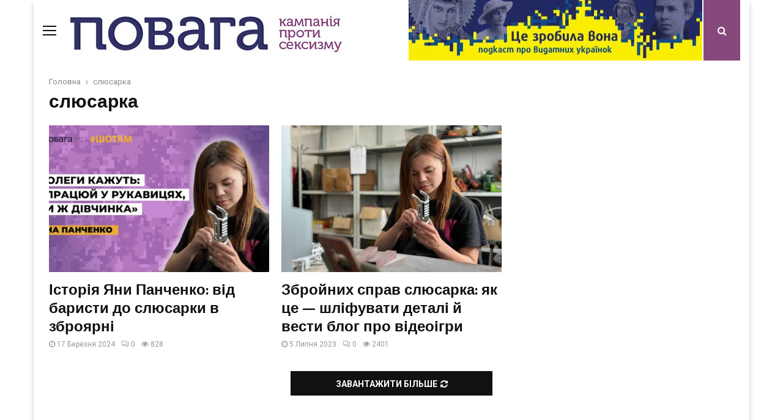

--- FILE ---
content_type: application/javascript
request_url: https://povaha.org.ua/wp-content/themes/pennews/js/script.min.js?ver=5.1
body_size: 209685
content:
! function (global, factory) {
    "object" == typeof exports && "undefined" != typeof module ? module.exports = factory() : "function" == typeof define && define.amd ? define(factory) : global.OnScreen = factory()
}(this, function () {
    "use strict";

    function attach() {
        var container = this.options.container;
        if (container instanceof HTMLElement) {
            var style = window.getComputedStyle(container);
            "static" === style.position && (container.style.position = "relative")
        }
        container.addEventListener("scroll", this._scroll), window.addEventListener("resize", this._scroll), this._scroll(), this.attached = !0
    }

    function inViewport(el) {
        var options = arguments.length > 1 && void 0 !== arguments[1] ? arguments[1] : {
            tolerance: 0
        };
        if (!el) throw new Error("You should specify the element you want to test");
        "string" == typeof el && (el = document.querySelector(el));
        var elRect = el.getBoundingClientRect();
        return elRect.bottom - options.tolerance > 0 && elRect.right - options.tolerance > 0 && elRect.left + options.tolerance < (window.innerWidth || document.documentElement.clientWidth) && elRect.top + options.tolerance < (window.innerHeight || document.documentElement.clientHeight)
    }

    function inContainer(el) {
        var options = arguments.length > 1 && void 0 !== arguments[1] ? arguments[1] : {
            tolerance: 0,
            container: ""
        };
        if (!el) throw new Error("You should specify the element you want to test");
        if ("string" == typeof el && (el = document.querySelector(el)), "string" == typeof options && (options = {
                tolerance: 0,
                container: document.querySelector(options)
            }), "string" == typeof options.container && (options.container = document.querySelector(options.container)), options instanceof HTMLElement && (options = {
                tolerance: 0,
                container: options
            }), !options.container) throw new Error("You should specify a container element");
        var containerRect = options.container.getBoundingClientRect();
        return el.offsetTop + el.clientHeight - options.tolerance > options.container.scrollTop && el.offsetLeft + el.clientWidth - options.tolerance > options.container.scrollLeft && el.offsetLeft + options.tolerance < containerRect.width + options.container.scrollLeft && el.offsetTop + options.tolerance < containerRect.height + options.container.scrollTop
    }

    function eventHandler() {
        var trackedElements = arguments.length > 0 && void 0 !== arguments[0] ? arguments[0] : {},
            options = arguments.length > 1 && void 0 !== arguments[1] ? arguments[1] : {
                tolerance: 0
            },
            selectors = Object.keys(trackedElements),
            testVisibility = void 0;
        selectors.length && (testVisibility = options.container === window ? inViewport : inContainer, selectors.forEach(function (selector) {
            trackedElements[selector].nodes.forEach(function (item) {
                if (testVisibility(item.node, options) ? (item.wasVisible = item.isVisible, item.isVisible = !0) : (item.wasVisible = item.isVisible, item.isVisible = !1), item.isVisible === !0 && item.wasVisible === !1) {
                    if (!trackedElements[selector].enter) return;
                    Object.keys(trackedElements[selector].enter).forEach(function (callback) {
                        "function" == typeof trackedElements[selector].enter[callback] && trackedElements[selector].enter[callback](item.node, "enter")
                    })
                }
                if (item.isVisible === !1 && item.wasVisible === !0) {
                    if (!trackedElements[selector].leave) return;
                    Object.keys(trackedElements[selector].leave).forEach(function (callback) {
                        "function" == typeof trackedElements[selector].leave[callback] && trackedElements[selector].leave[callback](item.node, "leave")
                    })
                }
            })
        }))
    }

    function debouncedScroll() {
        var _this = this,
            timeout = void 0;
        return function () {
            clearTimeout(timeout), timeout = setTimeout(function () {
                eventHandler(_this.trackedElements, _this.options)
            }, _this.options.debounce)
        }
    }

    function destroy() {
        this.options.container.removeEventListener("scroll", this._scroll), window.removeEventListener("resize", this._scroll), this.attached = !1
    }

    function off(event, selector, handler) {
        var enterCallbacks = Object.keys(this.trackedElements[selector].enter || {}),
            leaveCallbacks = Object.keys(this.trackedElements[selector].leave || {});
        if ({}.hasOwnProperty.call(this.trackedElements, selector))
            if (handler) {
                if (this.trackedElements[selector][event]) {
                    var callbackName = "function" == typeof handler ? handler.name : handler;
                    delete this.trackedElements[selector][event][callbackName]
                }
            } else delete this.trackedElements[selector][event];
        enterCallbacks.length || leaveCallbacks.length || delete this.trackedElements[selector]
    }

    function on(event, selector, callback) {
        var allowed = ["enter", "leave"];
        if (!event) throw new Error("No event given. Choose either enter or leave");
        if (!selector) throw new Error("No selector to track");
        if (allowed.indexOf(event) < 0) throw new Error(event + " event is not supported");
        ({}).hasOwnProperty.call(this.trackedElements, selector) || (this.trackedElements[selector] = {}), this.trackedElements[selector].nodes = [];
        for (var i = 0, elems = document.querySelectorAll(selector); i < elems.length; i++) {
            var item = {
                isVisible: !1,
                wasVisible: !1,
                node: elems[i]
            };
            this.trackedElements[selector].nodes.push(item)
        }
        "function" == typeof callback && (this.trackedElements[selector][event] || (this.trackedElements[selector][event] = {}), this.trackedElements[selector][event][callback.name || "anonymous"] = callback)
    }

    function observeDOM(obj, callback) {
        var MutationObserver = window.MutationObserver || window.WebKitMutationObserver;
        if (MutationObserver) {
            var obs = new MutationObserver(callback);
            obs.observe(obj, {
                childList: !0,
                subtree: !0
            })
        } else obj.addEventListener("DOMNodeInserted", callback, !1), obj.addEventListener("DOMNodeRemoved", callback, !1)
    }

    function OnScreen() {
        var _this = this,
            options = arguments.length > 0 && void 0 !== arguments[0] ? arguments[0] : {
                tolerance: 0,
                debounce: 100,
                container: window
            };
        this.options = {}, this.trackedElements = {}, Object.defineProperties(this.options, {
            container: {
                configurable: !1,
                enumerable: !1,
                get: function () {
                    var container = void 0;
                    return "string" == typeof options.container ? container = document.querySelector(options.container) : options.container instanceof HTMLElement && (container = options.container), container || window
                },
                set: function (value) {
                    options.container = value
                }
            },
            debounce: {
                get: function () {
                    return parseInt(options.debounce, 10) || 100
                },
                set: function (value) {
                    options.debounce = value
                }
            },
            tolerance: {
                get: function () {
                    return parseInt(options.tolerance, 10) || 0
                },
                set: function (value) {
                    options.tolerance = value
                }
            }
        }), Object.defineProperty(this, "_scroll", {
            enumerable: !1,
            configurable: !1,
            writable: !1,
            value: this._debouncedScroll.call(this)
        }), observeDOM(document.querySelector("body"), function () {
            Object.keys(_this.trackedElements).forEach(function (element) {
                _this.on("enter", element), _this.on("leave", element)
            })
        }), this.attach()
    }
    return Object.defineProperties(OnScreen.prototype, {
        _debouncedScroll: {
            configurable: !1,
            writable: !1,
            enumerable: !1,
            value: debouncedScroll
        },
        attach: {
            configurable: !1,
            writable: !1,
            enumerable: !1,
            value: attach
        },
        destroy: {
            configurable: !1,
            writable: !1,
            enumerable: !1,
            value: destroy
        },
        off: {
            configurable: !1,
            writable: !1,
            enumerable: !1,
            value: off
        },
        on: {
            configurable: !1,
            writable: !1,
            enumerable: !1,
            value: on
        }
    }), OnScreen.check = inViewport, OnScreen
});
var _gsScope = "undefined" != typeof module && module.exports && "undefined" != typeof global ? global : this || window;
(_gsScope._gsQueue || (_gsScope._gsQueue = [])).push(function () {
        "use strict";
        _gsScope._gsDefine("TweenMax", ["core.Animation", "core.SimpleTimeline", "TweenLite"], function (a, b, c) {
                var d = function (a) {
                        var b, c = [],
                            d = a.length;
                        for (b = 0; b !== d; c.push(a[b++]));
                        return c
                    },
                    e = function (a, b, c) {
                        var d, e, f = a.cycle;
                        for (d in f) e = f[d], a[d] = "function" == typeof e ? e(c, b[c]) : e[c % e.length];
                        delete a.cycle
                    },
                    f = function (a, b, d) {
                        c.call(this, a, b, d), this._cycle = 0, this._yoyo = this.vars.yoyo === !0 || !!this.vars.yoyoEase, this._repeat = this.vars.repeat || 0, this._repeatDelay = this.vars.repeatDelay || 0, this._repeat && this._uncache(!0), this.render = f.prototype.render
                    },
                    g = 1e-10,
                    h = c._internals,
                    i = h.isSelector,
                    j = h.isArray,
                    k = f.prototype = c.to({}, .1, {}),
                    l = [];
                f.version = "1.20.4", k.constructor = f, k.kill()._gc = !1, f.killTweensOf = f.killDelayedCallsTo = c.killTweensOf, f.getTweensOf = c.getTweensOf, f.lagSmoothing = c.lagSmoothing, f.ticker = c.ticker, f.render = c.render, k.invalidate = function () {
                    return this._yoyo = this.vars.yoyo === !0 || !!this.vars.yoyoEase, this._repeat = this.vars.repeat || 0, this._repeatDelay = this.vars.repeatDelay || 0, this._yoyoEase = null, this._uncache(!0), c.prototype.invalidate.call(this)
                }, k.updateTo = function (a, b) {
                    var d, e = this.ratio,
                        f = this.vars.immediateRender || a.immediateRender;
                    b && this._startTime < this._timeline._time && (this._startTime = this._timeline._time, this._uncache(!1), this._gc ? this._enabled(!0, !1) : this._timeline.insert(this, this._startTime - this._delay));
                    for (d in a) this.vars[d] = a[d];
                    if (this._initted || f)
                        if (b) this._initted = !1, f && this.render(0, !0, !0);
                        else if (this._gc && this._enabled(!0, !1), this._notifyPluginsOfEnabled && this._firstPT && c._onPluginEvent("_onDisable", this), this._time / this._duration > .998) {
                        var g = this._totalTime;
                        this.render(0, !0, !1), this._initted = !1, this.render(g, !0, !1)
                    } else if (this._initted = !1, this._init(), this._time > 0 || f)
                        for (var h, i = 1 / (1 - e), j = this._firstPT; j;) h = j.s + j.c, j.c *= i, j.s = h - j.c, j = j._next;
                    return this
                }, k.render = function (a, b, d) {
                    this._initted || 0 === this._duration && this.vars.repeat && this.invalidate();
                    var e, f, i, j, k, l, m, n, o, p = this._dirty ? this.totalDuration() : this._totalDuration,
                        q = this._time,
                        r = this._totalTime,
                        s = this._cycle,
                        t = this._duration,
                        u = this._rawPrevTime;
                    if (a >= p - 1e-7 && a >= 0 ? (this._totalTime = p, this._cycle = this._repeat, this._yoyo && 0 !== (1 & this._cycle) ? (this._time = 0, this.ratio = this._ease._calcEnd ? this._ease.getRatio(0) : 0) : (this._time = t, this.ratio = this._ease._calcEnd ? this._ease.getRatio(1) : 1), this._reversed || (e = !0, f = "onComplete", d = d || this._timeline.autoRemoveChildren), 0 === t && (this._initted || !this.vars.lazy || d) && (this._startTime === this._timeline._duration && (a = 0), (0 > u || 0 >= a && a >= -1e-7 || u === g && "isPause" !== this.data) && u !== a && (d = !0, u > g && (f = "onReverseComplete")), this._rawPrevTime = n = !b || a || u === a ? a : g)) : 1e-7 > a ? (this._totalTime = this._time = this._cycle = 0, this.ratio = this._ease._calcEnd ? this._ease.getRatio(0) : 0, (0 !== r || 0 === t && u > 0) && (f = "onReverseComplete", e = this._reversed), 0 > a && (this._active = !1, 0 === t && (this._initted || !this.vars.lazy || d) && (u >= 0 && (d = !0), this._rawPrevTime = n = !b || a || u === a ? a : g)), this._initted || (d = !0)) : (this._totalTime = this._time = a, 0 !== this._repeat && (j = t + this._repeatDelay, this._cycle = this._totalTime / j >> 0, 0 !== this._cycle && this._cycle === this._totalTime / j && a >= r && this._cycle--, this._time = this._totalTime - this._cycle * j, this._yoyo && 0 !== (1 & this._cycle) && (this._time = t - this._time, o = this._yoyoEase || this.vars.yoyoEase, o && (this._yoyoEase || (o !== !0 || this._initted ? this._yoyoEase = o = o === !0 ? this._ease : o instanceof Ease ? o : Ease.map[o] : (o = this.vars.ease, this._yoyoEase = o = o ? o instanceof Ease ? o : "function" == typeof o ? new Ease(o, this.vars.easeParams) : Ease.map[o] || c.defaultEase : c.defaultEase)), this.ratio = o ? 1 - o.getRatio((t - this._time) / t) : 0)), this._time > t ? this._time = t : this._time < 0 && (this._time = 0)), this._easeType && !o ? (k = this._time / t, l = this._easeType, m = this._easePower, (1 === l || 3 === l && k >= .5) && (k = 1 - k), 3 === l && (k *= 2), 1 === m ? k *= k : 2 === m ? k *= k * k : 3 === m ? k *= k * k * k : 4 === m && (k *= k * k * k * k), 1 === l ? this.ratio = 1 - k : 2 === l ? this.ratio = k : this._time / t < .5 ? this.ratio = k / 2 : this.ratio = 1 - k / 2) : o || (this.ratio = this._ease.getRatio(this._time / t))), q === this._time && !d && s === this._cycle) return void(r !== this._totalTime && this._onUpdate && (b || this._callback("onUpdate")));
                    if (!this._initted) {
                        if (this._init(), !this._initted || this._gc) return;
                        if (!d && this._firstPT && (this.vars.lazy !== !1 && this._duration || this.vars.lazy && !this._duration)) return this._time = q, this._totalTime = r, this._rawPrevTime = u, this._cycle = s, h.lazyTweens.push(this), void(this._lazy = [a, b]);
                        !this._time || e || o ? e && this._ease._calcEnd && !o && (this.ratio = this._ease.getRatio(0 === this._time ? 0 : 1)) : this.ratio = this._ease.getRatio(this._time / t)
                    }
                    for (this._lazy !== !1 && (this._lazy = !1), this._active || !this._paused && this._time !== q && a >= 0 && (this._active = !0), 0 === r && (2 === this._initted && a > 0 && this._init(), this._startAt && (a >= 0 ? this._startAt.render(a, !0, d) : f || (f = "_dummyGS")), this.vars.onStart && (0 !== this._totalTime || 0 === t) && (b || this._callback("onStart"))), i = this._firstPT; i;) i.f ? i.t[i.p](i.c * this.ratio + i.s) : i.t[i.p] = i.c * this.ratio + i.s, i = i._next;
                    this._onUpdate && (0 > a && this._startAt && this._startTime && this._startAt.render(a, !0, d), b || (this._totalTime !== r || f) && this._callback("onUpdate")), this._cycle !== s && (b || this._gc || this.vars.onRepeat && this._callback("onRepeat")), f && (!this._gc || d) && (0 > a && this._startAt && !this._onUpdate && this._startTime && this._startAt.render(a, !0, d), e && (this._timeline.autoRemoveChildren && this._enabled(!1, !1), this._active = !1), !b && this.vars[f] && this._callback(f), 0 === t && this._rawPrevTime === g && n !== g && (this._rawPrevTime = 0))
                }, f.to = function (a, b, c) {
                    return new f(a, b, c)
                }, f.from = function (a, b, c) {
                    return c.runBackwards = !0, c.immediateRender = 0 != c.immediateRender, new f(a, b, c)
                }, f.fromTo = function (a, b, c, d) {
                    return d.startAt = c, d.immediateRender = 0 != d.immediateRender && 0 != c.immediateRender, new f(a, b, d)
                }, f.staggerTo = f.allTo = function (a, b, g, h, k, m, n) {
                    h = h || 0;
                    var o, p, q, r, s = 0,
                        t = [],
                        u = function () {
                            g.onComplete && g.onComplete.apply(g.onCompleteScope || this, arguments), k.apply(n || g.callbackScope || this, m || l)
                        },
                        v = g.cycle,
                        w = g.startAt && g.startAt.cycle;
                    for (j(a) || ("string" == typeof a && (a = c.selector(a) || a), i(a) && (a = d(a))), a = a || [], 0 > h && (a = d(a), a.reverse(), h *= -1), o = a.length - 1, q = 0; o >= q; q++) {
                        p = {};
                        for (r in g) p[r] = g[r];
                        if (v && (e(p, a, q), null != p.duration && (b = p.duration, delete p.duration)), w) {
                            w = p.startAt = {};
                            for (r in g.startAt) w[r] = g.startAt[r];
                            e(p.startAt, a, q)
                        }
                        p.delay = s + (p.delay || 0), q === o && k && (p.onComplete = u), t[q] = new f(a[q], b, p), s += h
                    }
                    return t
                }, f.staggerFrom = f.allFrom = function (a, b, c, d, e, g, h) {
                    return c.runBackwards = !0, c.immediateRender = 0 != c.immediateRender, f.staggerTo(a, b, c, d, e, g, h)
                }, f.staggerFromTo = f.allFromTo = function (a, b, c, d, e, g, h, i) {
                    return d.startAt = c, d.immediateRender = 0 != d.immediateRender && 0 != c.immediateRender, f.staggerTo(a, b, d, e, g, h, i)
                }, f.delayedCall = function (a, b, c, d, e) {
                    return new f(b, 0, {
                        delay: a,
                        onComplete: b,
                        onCompleteParams: c,
                        callbackScope: d,
                        onReverseComplete: b,
                        onReverseCompleteParams: c,
                        immediateRender: !1,
                        useFrames: e,
                        overwrite: 0
                    })
                }, f.set = function (a, b) {
                    return new f(a, 0, b)
                }, f.isTweening = function (a) {
                    return c.getTweensOf(a, !0).length > 0
                };
                var m = function (a, b) {
                        for (var d = [], e = 0, f = a._first; f;) f instanceof c ? d[e++] = f : (b && (d[e++] = f), d = d.concat(m(f, b)), e = d.length), f = f._next;
                        return d
                    },
                    n = f.getAllTweens = function (b) {
                        return m(a._rootTimeline, b).concat(m(a._rootFramesTimeline, b))
                    };
                f.killAll = function (a, c, d, e) {
                    null == c && (c = !0), null == d && (d = !0);
                    var f, g, h, i = n(0 != e),
                        j = i.length,
                        k = c && d && e;
                    for (h = 0; j > h; h++) g = i[h], (k || g instanceof b || (f = g.target === g.vars.onComplete) && d || c && !f) && (a ? g.totalTime(g._reversed ? 0 : g.totalDuration()) : g._enabled(!1, !1))
                }, f.killChildTweensOf = function (a, b) {
                    if (null != a) {
                        var e, g, k, l, m, n = h.tweenLookup;
                        if ("string" == typeof a && (a = c.selector(a) || a), i(a) && (a = d(a)), j(a))
                            for (l = a.length; --l > -1;) f.killChildTweensOf(a[l], b);
                        else {
                            e = [];
                            for (k in n)
                                for (g = n[k].target.parentNode; g;) g === a && (e = e.concat(n[k].tweens)), g = g.parentNode;
                            for (m = e.length, l = 0; m > l; l++) b && e[l].totalTime(e[l].totalDuration()), e[l]._enabled(!1, !1)
                        }
                    }
                };
                var o = function (a, c, d, e) {
                    c = c !== !1, d = d !== !1, e = e !== !1;
                    for (var f, g, h = n(e), i = c && d && e, j = h.length; --j > -1;) g = h[j], (i || g instanceof b || (f = g.target === g.vars.onComplete) && d || c && !f) && g.paused(a)
                };
                return f.pauseAll = function (a, b, c) {
                    o(!0, a, b, c)
                }, f.resumeAll = function (a, b, c) {
                    o(!1, a, b, c)
                }, f.globalTimeScale = function (b) {
                    var d = a._rootTimeline,
                        e = c.ticker.time;
                    return arguments.length ? (b = b || g, d._startTime = e - (e - d._startTime) * d._timeScale / b, d = a._rootFramesTimeline, e = c.ticker.frame, d._startTime = e - (e - d._startTime) * d._timeScale / b, d._timeScale = a._rootTimeline._timeScale = b, b) : d._timeScale
                }, k.progress = function (a, b) {
                    return arguments.length ? this.totalTime(this.duration() * (this._yoyo && 0 !== (1 & this._cycle) ? 1 - a : a) + this._cycle * (this._duration + this._repeatDelay), b) : this._time / this.duration()
                }, k.totalProgress = function (a, b) {
                    return arguments.length ? this.totalTime(this.totalDuration() * a, b) : this._totalTime / this.totalDuration()
                }, k.time = function (a, b) {
                    return arguments.length ? (this._dirty && this.totalDuration(), a > this._duration && (a = this._duration), this._yoyo && 0 !== (1 & this._cycle) ? a = this._duration - a + this._cycle * (this._duration + this._repeatDelay) : 0 !== this._repeat && (a += this._cycle * (this._duration + this._repeatDelay)), this.totalTime(a, b)) : this._time
                }, k.duration = function (b) {
                    return arguments.length ? a.prototype.duration.call(this, b) : this._duration
                }, k.totalDuration = function (a) {
                    return arguments.length ? -1 === this._repeat ? this : this.duration((a - this._repeat * this._repeatDelay) / (this._repeat + 1)) : (this._dirty && (this._totalDuration = -1 === this._repeat ? 999999999999 : this._duration * (this._repeat + 1) + this._repeatDelay * this._repeat, this._dirty = !1), this._totalDuration)
                }, k.repeat = function (a) {
                    return arguments.length ? (this._repeat = a, this._uncache(!0)) : this._repeat
                }, k.repeatDelay = function (a) {
                    return arguments.length ? (this._repeatDelay = a, this._uncache(!0)) : this._repeatDelay
                }, k.yoyo = function (a) {
                    return arguments.length ? (this._yoyo = a, this) : this._yoyo
                }, f
            }, !0), _gsScope._gsDefine("TimelineLite", ["core.Animation", "core.SimpleTimeline", "TweenLite"], function (a, b, c) {
                var d = function (a) {
                        b.call(this, a), this._labels = {}, this.autoRemoveChildren = this.vars.autoRemoveChildren === !0, this.smoothChildTiming = this.vars.smoothChildTiming === !0, this._sortChildren = !0, this._onUpdate = this.vars.onUpdate;
                        var c, d, e = this.vars;
                        for (d in e) c = e[d], i(c) && -1 !== c.join("").indexOf("{self}") && (e[d] = this._swapSelfInParams(c));
                        i(e.tweens) && this.add(e.tweens, 0, e.align, e.stagger)
                    },
                    e = 1e-10,
                    f = c._internals,
                    g = d._internals = {},
                    h = f.isSelector,
                    i = f.isArray,
                    j = f.lazyTweens,
                    k = f.lazyRender,
                    l = _gsScope._gsDefine.globals,
                    m = function (a) {
                        var b, c = {};
                        for (b in a) c[b] = a[b];
                        return c
                    },
                    n = function (a, b, c) {
                        var d, e, f = a.cycle;
                        for (d in f) e = f[d], a[d] = "function" == typeof e ? e(c, b[c]) : e[c % e.length];
                        delete a.cycle
                    },
                    o = g.pauseCallback = function () {},
                    p = function (a) {
                        var b, c = [],
                            d = a.length;
                        for (b = 0; b !== d; c.push(a[b++]));
                        return c
                    },
                    q = d.prototype = new b;
                return d.version = "1.20.4", q.constructor = d, q.kill()._gc = q._forcingPlayhead = q._hasPause = !1, q.to = function (a, b, d, e) {
                    var f = d.repeat && l.TweenMax || c;
                    return b ? this.add(new f(a, b, d), e) : this.set(a, d, e)
                }, q.from = function (a, b, d, e) {
                    return this.add((d.repeat && l.TweenMax || c).from(a, b, d), e)
                }, q.fromTo = function (a, b, d, e, f) {
                    var g = e.repeat && l.TweenMax || c;
                    return b ? this.add(g.fromTo(a, b, d, e), f) : this.set(a, e, f)
                }, q.staggerTo = function (a, b, e, f, g, i, j, k) {
                    var l, o, q = new d({
                            onComplete: i,
                            onCompleteParams: j,
                            callbackScope: k,
                            smoothChildTiming: this.smoothChildTiming
                        }),
                        r = e.cycle;
                    for ("string" == typeof a && (a = c.selector(a) || a), a = a || [], h(a) && (a = p(a)), f = f || 0, 0 > f && (a = p(a), a.reverse(), f *= -1), o = 0; o < a.length; o++) l = m(e), l.startAt && (l.startAt = m(l.startAt), l.startAt.cycle && n(l.startAt, a, o)), r && (n(l, a, o), null != l.duration && (b = l.duration, delete l.duration)), q.to(a[o], b, l, o * f);
                    return this.add(q, g)
                }, q.staggerFrom = function (a, b, c, d, e, f, g, h) {
                    return c.immediateRender = 0 != c.immediateRender, c.runBackwards = !0, this.staggerTo(a, b, c, d, e, f, g, h)
                }, q.staggerFromTo = function (a, b, c, d, e, f, g, h, i) {
                    return d.startAt = c, d.immediateRender = 0 != d.immediateRender && 0 != c.immediateRender, this.staggerTo(a, b, d, e, f, g, h, i)
                }, q.call = function (a, b, d, e) {
                    return this.add(c.delayedCall(0, a, b, d), e)
                }, q.set = function (a, b, d) {
                    return d = this._parseTimeOrLabel(d, 0, !0), null == b.immediateRender && (b.immediateRender = d === this._time && !this._paused), this.add(new c(a, 0, b), d)
                }, d.exportRoot = function (a, b) {
                    a = a || {}, null == a.smoothChildTiming && (a.smoothChildTiming = !0);
                    var e, f, g, h, i = new d(a),
                        j = i._timeline;
                    for (null == b && (b = !0), j._remove(i, !0), i._startTime = 0, i._rawPrevTime = i._time = i._totalTime = j._time, g = j._first; g;) h = g._next, b && g instanceof c && g.target === g.vars.onComplete || (f = g._startTime - g._delay, 0 > f && (e = 1), i.add(g, f)), g = h;
                    return j.add(i, 0), e && i.totalDuration(), i
                }, q.add = function (e, f, g, h) {
                    var j, k, l, m, n, o;
                    if ("number" != typeof f && (f = this._parseTimeOrLabel(f, 0, !0, e)), !(e instanceof a)) {
                        if (e instanceof Array || e && e.push && i(e)) {
                            for (g = g || "normal", h = h || 0, j = f, k = e.length, l = 0; k > l; l++) i(m = e[l]) && (m = new d({
                                tweens: m
                            })), this.add(m, j), "string" != typeof m && "function" != typeof m && ("sequence" === g ? j = m._startTime + m.totalDuration() / m._timeScale : "start" === g && (m._startTime -= m.delay())), j += h;
                            return this._uncache(!0)
                        }
                        if ("string" == typeof e) return this.addLabel(e, f);
                        if ("function" != typeof e) throw "Cannot add " + e + " into the timeline; it is not a tween, timeline, function, or string.";
                        e = c.delayedCall(0, e)
                    }
                    if (b.prototype.add.call(this, e, f), e._time && e.render((this.rawTime() - e._startTime) * e._timeScale, !1, !1), (this._gc || this._time === this._duration) && !this._paused && this._duration < this.duration())
                        for (n = this, o = n.rawTime() > e._startTime; n._timeline;) o && n._timeline.smoothChildTiming ? n.totalTime(n._totalTime, !0) : n._gc && n._enabled(!0, !1), n = n._timeline;
                    return this
                }, q.remove = function (b) {
                    if (b instanceof a) {
                        this._remove(b, !1);
                        var c = b._timeline = b.vars.useFrames ? a._rootFramesTimeline : a._rootTimeline;
                        return b._startTime = (b._paused ? b._pauseTime : c._time) - (b._reversed ? b.totalDuration() - b._totalTime : b._totalTime) / b._timeScale, this
                    }
                    if (b instanceof Array || b && b.push && i(b)) {
                        for (var d = b.length; --d > -1;) this.remove(b[d]);
                        return this
                    }
                    return "string" == typeof b ? this.removeLabel(b) : this.kill(null, b)
                }, q._remove = function (a, c) {
                    b.prototype._remove.call(this, a, c);
                    var d = this._last;
                    return d ? this._time > this.duration() && (this._time = this._duration, this._totalTime = this._totalDuration) : this._time = this._totalTime = this._duration = this._totalDuration = 0, this
                }, q.append = function (a, b) {
                    return this.add(a, this._parseTimeOrLabel(null, b, !0, a))
                }, q.insert = q.insertMultiple = function (a, b, c, d) {
                    return this.add(a, b || 0, c, d)
                }, q.appendMultiple = function (a, b, c, d) {
                    return this.add(a, this._parseTimeOrLabel(null, b, !0, a), c, d)
                }, q.addLabel = function (a, b) {
                    return this._labels[a] = this._parseTimeOrLabel(b), this
                }, q.addPause = function (a, b, d, e) {
                    var f = c.delayedCall(0, o, d, e || this);
                    return f.vars.onComplete = f.vars.onReverseComplete = b, f.data = "isPause", this._hasPause = !0, this.add(f, a)
                }, q.removeLabel = function (a) {
                    return delete this._labels[a], this
                }, q.getLabelTime = function (a) {
                    return null != this._labels[a] ? this._labels[a] : -1
                }, q._parseTimeOrLabel = function (b, c, d, e) {
                    var f, g;
                    if (e instanceof a && e.timeline === this) this.remove(e);
                    else if (e && (e instanceof Array || e.push && i(e)))
                        for (g = e.length; --g > -1;) e[g] instanceof a && e[g].timeline === this && this.remove(e[g]);
                    if (f = "number" != typeof b || c ? this.duration() > 99999999999 ? this.recent().endTime(!1) : this._duration : 0, "string" == typeof c) return this._parseTimeOrLabel(c, d && "number" == typeof b && null == this._labels[c] ? b - f : 0, d);
                    if (c = c || 0, "string" != typeof b || !isNaN(b) && null == this._labels[b]) null == b && (b = f);
                    else {
                        if (g = b.indexOf("="), -1 === g) return null == this._labels[b] ? d ? this._labels[b] = f + c : c : this._labels[b] + c;
                        c = parseInt(b.charAt(g - 1) + "1", 10) * Number(b.substr(g + 1)), b = g > 1 ? this._parseTimeOrLabel(b.substr(0, g - 1), 0, d) : f
                    }
                    return Number(b) + c
                }, q.seek = function (a, b) {
                    return this.totalTime("number" == typeof a ? a : this._parseTimeOrLabel(a), b !== !1)
                }, q.stop = function () {
                    return this.paused(!0)
                }, q.gotoAndPlay = function (a, b) {
                    return this.play(a, b)
                }, q.gotoAndStop = function (a, b) {
                    return this.pause(a, b)
                }, q.render = function (a, b, c) {
                    this._gc && this._enabled(!0, !1);
                    var d, f, g, h, i, l, m, n = this._time,
                        o = this._dirty ? this.totalDuration() : this._totalDuration,
                        p = this._startTime,
                        q = this._timeScale,
                        r = this._paused;
                    if (n !== this._time && (a += this._time - n), a >= o - 1e-7 && a >= 0) this._totalTime = this._time = o, this._reversed || this._hasPausedChild() || (f = !0, h = "onComplete", i = !!this._timeline.autoRemoveChildren, 0 === this._duration && (0 >= a && a >= -1e-7 || this._rawPrevTime < 0 || this._rawPrevTime === e) && this._rawPrevTime !== a && this._first && (i = !0, this._rawPrevTime > e && (h = "onReverseComplete"))), this._rawPrevTime = this._duration || !b || a || this._rawPrevTime === a ? a : e, a = o + 1e-4;
                    else if (1e-7 > a)
                        if (this._totalTime = this._time = 0, (0 !== n || 0 === this._duration && this._rawPrevTime !== e && (this._rawPrevTime > 0 || 0 > a && this._rawPrevTime >= 0)) && (h = "onReverseComplete", f = this._reversed), 0 > a) this._active = !1, this._timeline.autoRemoveChildren && this._reversed ? (i = f = !0, h = "onReverseComplete") : this._rawPrevTime >= 0 && this._first && (i = !0), this._rawPrevTime = a;
                        else {
                            if (this._rawPrevTime = this._duration || !b || a || this._rawPrevTime === a ? a : e, 0 === a && f)
                                for (d = this._first; d && 0 === d._startTime;) d._duration || (f = !1), d = d._next;
                            a = 0, this._initted || (i = !0)
                        }
                    else {
                        if (this._hasPause && !this._forcingPlayhead && !b) {
                            if (a >= n)
                                for (d = this._first; d && d._startTime <= a && !l;) d._duration || "isPause" !== d.data || d.ratio || 0 === d._startTime && 0 === this._rawPrevTime || (l = d), d = d._next;
                            else
                                for (d = this._last; d && d._startTime >= a && !l;) d._duration || "isPause" === d.data && d._rawPrevTime > 0 && (l = d), d = d._prev;
                            l && (this._time = a = l._startTime, this._totalTime = a + this._cycle * (this._totalDuration + this._repeatDelay))
                        }
                        this._totalTime = this._time = this._rawPrevTime = a
                    }
                    if (this._time !== n && this._first || c || i || l) {
                        if (this._initted || (this._initted = !0), this._active || !this._paused && this._time !== n && a > 0 && (this._active = !0), 0 === n && this.vars.onStart && (0 === this._time && this._duration || b || this._callback("onStart")), m = this._time, m >= n)
                            for (d = this._first; d && (g = d._next, m === this._time && (!this._paused || r));)(d._active || d._startTime <= m && !d._paused && !d._gc) && (l === d && this.pause(), d._reversed ? d.render((d._dirty ? d.totalDuration() : d._totalDuration) - (a - d._startTime) * d._timeScale, b, c) : d.render((a - d._startTime) * d._timeScale, b, c)), d = g;
                        else
                            for (d = this._last; d && (g = d._prev, m === this._time && (!this._paused || r));) {
                                if (d._active || d._startTime <= n && !d._paused && !d._gc) {
                                    if (l === d) {
                                        for (l = d._prev; l && l.endTime() > this._time;) l.render(l._reversed ? l.totalDuration() - (a - l._startTime) * l._timeScale : (a - l._startTime) * l._timeScale, b, c), l = l._prev;
                                        l = null, this.pause()
                                    }
                                    d._reversed ? d.render((d._dirty ? d.totalDuration() : d._totalDuration) - (a - d._startTime) * d._timeScale, b, c) : d.render((a - d._startTime) * d._timeScale, b, c)
                                }
                                d = g
                            }
                        this._onUpdate && (b || (j.length && k(), this._callback("onUpdate"))), h && (this._gc || (p === this._startTime || q !== this._timeScale) && (0 === this._time || o >= this.totalDuration()) && (f && (j.length && k(), this._timeline.autoRemoveChildren && this._enabled(!1, !1), this._active = !1), !b && this.vars[h] && this._callback(h)))
                    }
                }, q._hasPausedChild = function () {
                    for (var a = this._first; a;) {
                        if (a._paused || a instanceof d && a._hasPausedChild()) return !0;
                        a = a._next
                    }
                    return !1
                }, q.getChildren = function (a, b, d, e) {
                    e = e || -9999999999;
                    for (var f = [], g = this._first, h = 0; g;) g._startTime < e || (g instanceof c ? b !== !1 && (f[h++] = g) : (d !== !1 && (f[h++] = g), a !== !1 && (f = f.concat(g.getChildren(!0, b, d)), h = f.length))), g = g._next;
                    return f
                }, q.getTweensOf = function (a, b) {
                    var d, e, f = this._gc,
                        g = [],
                        h = 0;
                    for (f && this._enabled(!0, !0), d = c.getTweensOf(a), e = d.length; --e > -1;)(d[e].timeline === this || b && this._contains(d[e])) && (g[h++] = d[e]);
                    return f && this._enabled(!1, !0), g
                }, q.recent = function () {
                    return this._recent
                }, q._contains = function (a) {
                    for (var b = a.timeline; b;) {
                        if (b === this) return !0;
                        b = b.timeline
                    }
                    return !1
                }, q.shiftChildren = function (a, b, c) {
                    c = c || 0;
                    for (var d, e = this._first, f = this._labels; e;) e._startTime >= c && (e._startTime += a), e = e._next;
                    if (b)
                        for (d in f) f[d] >= c && (f[d] += a);
                    return this._uncache(!0)
                }, q._kill = function (a, b) {
                    if (!a && !b) return this._enabled(!1, !1);
                    for (var c = b ? this.getTweensOf(b) : this.getChildren(!0, !0, !1), d = c.length, e = !1; --d > -1;) c[d]._kill(a, b) && (e = !0);
                    return e
                }, q.clear = function (a) {
                    var b = this.getChildren(!1, !0, !0),
                        c = b.length;
                    for (this._time = this._totalTime = 0; --c > -1;) b[c]._enabled(!1, !1);
                    return a !== !1 && (this._labels = {}), this._uncache(!0)
                }, q.invalidate = function () {
                    for (var b = this._first; b;) b.invalidate(), b = b._next;
                    return a.prototype.invalidate.call(this)
                }, q._enabled = function (a, c) {
                    if (a === this._gc)
                        for (var d = this._first; d;) d._enabled(a, !0), d = d._next;
                    return b.prototype._enabled.call(this, a, c)
                }, q.totalTime = function (b, c, d) {
                    this._forcingPlayhead = !0;
                    var e = a.prototype.totalTime.apply(this, arguments);
                    return this._forcingPlayhead = !1, e
                }, q.duration = function (a) {
                    return arguments.length ? (0 !== this.duration() && 0 !== a && this.timeScale(this._duration / a), this) : (this._dirty && this.totalDuration(), this._duration)
                }, q.totalDuration = function (a) {
                    if (!arguments.length) {
                        if (this._dirty) {
                            for (var b, c, d = 0, e = this._last, f = 999999999999; e;) b = e._prev, e._dirty && e.totalDuration(), e._startTime > f && this._sortChildren && !e._paused && !this._calculatingDuration ? (this._calculatingDuration = 1, this.add(e, e._startTime - e._delay), this._calculatingDuration = 0) : f = e._startTime, e._startTime < 0 && !e._paused && (d -= e._startTime, this._timeline.smoothChildTiming && (this._startTime += e._startTime / this._timeScale, this._time -= e._startTime, this._totalTime -= e._startTime, this._rawPrevTime -= e._startTime), this.shiftChildren(-e._startTime, !1, -9999999999), f = 0), c = e._startTime + e._totalDuration / e._timeScale, c > d && (d = c), e = b;
                            this._duration = this._totalDuration = d, this._dirty = !1
                        }
                        return this._totalDuration
                    }
                    return a && this.totalDuration() ? this.timeScale(this._totalDuration / a) : this
                }, q.paused = function (b) {
                    if (!b)
                        for (var c = this._first, d = this._time; c;) c._startTime === d && "isPause" === c.data && (c._rawPrevTime = 0), c = c._next;
                    return a.prototype.paused.apply(this, arguments)
                }, q.usesFrames = function () {
                    for (var b = this._timeline; b._timeline;) b = b._timeline;
                    return b === a._rootFramesTimeline
                }, q.rawTime = function (a) {
                    return a && (this._paused || this._repeat && this.time() > 0 && this.totalProgress() < 1) ? this._totalTime % (this._duration + this._repeatDelay) : this._paused ? this._totalTime : (this._timeline.rawTime(a) - this._startTime) * this._timeScale
                }, d
            }, !0), _gsScope._gsDefine("TimelineMax", ["TimelineLite", "TweenLite", "easing.Ease"], function (a, b, c) {
                var d = function (b) {
                        a.call(this, b), this._repeat = this.vars.repeat || 0, this._repeatDelay = this.vars.repeatDelay || 0, this._cycle = 0, this._yoyo = this.vars.yoyo === !0, this._dirty = !0
                    },
                    e = 1e-10,
                    f = b._internals,
                    g = f.lazyTweens,
                    h = f.lazyRender,
                    i = _gsScope._gsDefine.globals,
                    j = new c(null, null, 1, 0),
                    k = d.prototype = new a;
                return k.constructor = d, k.kill()._gc = !1, d.version = "1.20.4", k.invalidate = function () {
                    return this._yoyo = this.vars.yoyo === !0, this._repeat = this.vars.repeat || 0, this._repeatDelay = this.vars.repeatDelay || 0, this._uncache(!0), a.prototype.invalidate.call(this)
                }, k.addCallback = function (a, c, d, e) {
                    return this.add(b.delayedCall(0, a, d, e), c)
                }, k.removeCallback = function (a, b) {
                    if (a)
                        if (null == b) this._kill(null, a);
                        else
                            for (var c = this.getTweensOf(a, !1), d = c.length, e = this._parseTimeOrLabel(b); --d > -1;) c[d]._startTime === e && c[d]._enabled(!1, !1);
                    return this
                }, k.removePause = function (b) {
                    return this.removeCallback(a._internals.pauseCallback, b)
                }, k.tweenTo = function (a, c) {
                    c = c || {};
                    var d, e, f, g = {
                            ease: j,
                            useFrames: this.usesFrames(),
                            immediateRender: !1,
                            lazy: !1
                        },
                        h = c.repeat && i.TweenMax || b;
                    for (e in c) g[e] = c[e];
                    return g.time = this._parseTimeOrLabel(a), d = Math.abs(Number(g.time) - this._time) / this._timeScale || .001, f = new h(this, d, g), g.onStart = function () {
                        f.target.paused(!0), f.vars.time === f.target.time() || d !== f.duration() || f.isFromTo || f.duration(Math.abs(f.vars.time - f.target.time()) / f.target._timeScale).render(f.time(), !0, !0), c.onStart && c.onStart.apply(c.onStartScope || c.callbackScope || f, c.onStartParams || [])
                    }, f
                }, k.tweenFromTo = function (a, b, c) {
                    c = c || {}, a = this._parseTimeOrLabel(a), c.startAt = {
                        onComplete: this.seek,
                        onCompleteParams: [a],
                        callbackScope: this
                    }, c.immediateRender = c.immediateRender !== !1;
                    var d = this.tweenTo(b, c);
                    return d.isFromTo = 1, d.duration(Math.abs(d.vars.time - a) / this._timeScale || .001)
                }, k.render = function (a, b, c) {
                    this._gc && this._enabled(!0, !1);
                    var d, f, i, j, k, l, m, n, o = this._time,
                        p = this._dirty ? this.totalDuration() : this._totalDuration,
                        q = this._duration,
                        r = this._totalTime,
                        s = this._startTime,
                        t = this._timeScale,
                        u = this._rawPrevTime,
                        v = this._paused,
                        w = this._cycle;
                    if (o !== this._time && (a += this._time - o), a >= p - 1e-7 && a >= 0) this._locked || (this._totalTime = p, this._cycle = this._repeat), this._reversed || this._hasPausedChild() || (f = !0, j = "onComplete", k = !!this._timeline.autoRemoveChildren, 0 === this._duration && (0 >= a && a >= -1e-7 || 0 > u || u === e) && u !== a && this._first && (k = !0, u > e && (j = "onReverseComplete"))), this._rawPrevTime = this._duration || !b || a || this._rawPrevTime === a ? a : e, this._yoyo && 0 !== (1 & this._cycle) ? this._time = a = 0 : (this._time = q, a = q + 1e-4);
                    else if (1e-7 > a)
                        if (this._locked || (this._totalTime = this._cycle = 0), this._time = 0, (0 !== o || 0 === q && u !== e && (u > 0 || 0 > a && u >= 0) && !this._locked) && (j = "onReverseComplete", f = this._reversed), 0 > a) this._active = !1, this._timeline.autoRemoveChildren && this._reversed ? (k = f = !0, j = "onReverseComplete") : u >= 0 && this._first && (k = !0), this._rawPrevTime = a;
                        else {
                            if (this._rawPrevTime = q || !b || a || this._rawPrevTime === a ? a : e, 0 === a && f)
                                for (d = this._first; d && 0 === d._startTime;) d._duration || (f = !1), d = d._next;
                            a = 0, this._initted || (k = !0)
                        }
                    else if (0 === q && 0 > u && (k = !0), this._time = this._rawPrevTime = a, this._locked || (this._totalTime = a, 0 !== this._repeat && (l = q + this._repeatDelay, this._cycle = this._totalTime / l >> 0, 0 !== this._cycle && this._cycle === this._totalTime / l && a >= r && this._cycle--, this._time = this._totalTime - this._cycle * l, this._yoyo && 0 !== (1 & this._cycle) && (this._time = q - this._time), this._time > q ? (this._time = q, a = q + 1e-4) : this._time < 0 ? this._time = a = 0 : a = this._time)), this._hasPause && !this._forcingPlayhead && !b) {
                        if (a = this._time, a >= o || this._repeat && w !== this._cycle)
                            for (d = this._first; d && d._startTime <= a && !m;) d._duration || "isPause" !== d.data || d.ratio || 0 === d._startTime && 0 === this._rawPrevTime || (m = d), d = d._next;
                        else
                            for (d = this._last; d && d._startTime >= a && !m;) d._duration || "isPause" === d.data && d._rawPrevTime > 0 && (m = d), d = d._prev;
                        m && m._startTime < q && (this._time = a = m._startTime, this._totalTime = a + this._cycle * (this._totalDuration + this._repeatDelay))
                    }
                    if (this._cycle !== w && !this._locked) {
                        var x = this._yoyo && 0 !== (1 & w),
                            y = x === (this._yoyo && 0 !== (1 & this._cycle)),
                            z = this._totalTime,
                            A = this._cycle,
                            B = this._rawPrevTime,
                            C = this._time;
                        if (this._totalTime = w * q, this._cycle < w ? x = !x : this._totalTime += q, this._time = o, this._rawPrevTime = 0 === q ? u - 1e-4 : u, this._cycle = w, this._locked = !0, o = x ? 0 : q, this.render(o, b, 0 === q), b || this._gc || this.vars.onRepeat && (this._cycle = A, this._locked = !1, this._callback("onRepeat")), o !== this._time) return;
                        if (y && (this._cycle = w, this._locked = !0, o = x ? q + 1e-4 : -1e-4, this.render(o, !0, !1)), this._locked = !1, this._paused && !v) return;
                        this._time = C, this._totalTime = z, this._cycle = A, this._rawPrevTime = B
                    }
                    if (!(this._time !== o && this._first || c || k || m)) return void(r !== this._totalTime && this._onUpdate && (b || this._callback("onUpdate")));
                    if (this._initted || (this._initted = !0), this._active || !this._paused && this._totalTime !== r && a > 0 && (this._active = !0), 0 === r && this.vars.onStart && (0 === this._totalTime && this._totalDuration || b || this._callback("onStart")), n = this._time, n >= o)
                        for (d = this._first; d && (i = d._next, n === this._time && (!this._paused || v));)(d._active || d._startTime <= this._time && !d._paused && !d._gc) && (m === d && this.pause(), d._reversed ? d.render((d._dirty ? d.totalDuration() : d._totalDuration) - (a - d._startTime) * d._timeScale, b, c) : d.render((a - d._startTime) * d._timeScale, b, c)), d = i;
                    else
                        for (d = this._last; d && (i = d._prev, n === this._time && (!this._paused || v));) {
                            if (d._active || d._startTime <= o && !d._paused && !d._gc) {
                                if (m === d) {
                                    for (m = d._prev; m && m.endTime() > this._time;) m.render(m._reversed ? m.totalDuration() - (a - m._startTime) * m._timeScale : (a - m._startTime) * m._timeScale, b, c), m = m._prev;
                                    m = null, this.pause()
                                }
                                d._reversed ? d.render((d._dirty ? d.totalDuration() : d._totalDuration) - (a - d._startTime) * d._timeScale, b, c) : d.render((a - d._startTime) * d._timeScale, b, c)
                            }
                            d = i
                        }
                    this._onUpdate && (b || (g.length && h(), this._callback("onUpdate"))), j && (this._locked || this._gc || (s === this._startTime || t !== this._timeScale) && (0 === this._time || p >= this.totalDuration()) && (f && (g.length && h(), this._timeline.autoRemoveChildren && this._enabled(!1, !1), this._active = !1), !b && this.vars[j] && this._callback(j)))
                }, k.getActive = function (a, b, c) {
                    null == a && (a = !0), null == b && (b = !0), null == c && (c = !1);
                    var d, e, f = [],
                        g = this.getChildren(a, b, c),
                        h = 0,
                        i = g.length;
                    for (d = 0; i > d; d++) e = g[d], e.isActive() && (f[h++] = e);
                    return f
                }, k.getLabelAfter = function (a) {
                    a || 0 !== a && (a = this._time);
                    var b, c = this.getLabelsArray(),
                        d = c.length;
                    for (b = 0; d > b; b++)
                        if (c[b].time > a) return c[b].name;
                    return null
                }, k.getLabelBefore = function (a) {
                    null == a && (a = this._time);
                    for (var b = this.getLabelsArray(), c = b.length; --c > -1;)
                        if (b[c].time < a) return b[c].name;
                    return null
                }, k.getLabelsArray = function () {
                    var a, b = [],
                        c = 0;
                    for (a in this._labels) b[c++] = {
                        time: this._labels[a],
                        name: a
                    };
                    return b.sort(function (a, b) {
                        return a.time - b.time
                    }), b
                }, k.invalidate = function () {
                    return this._locked = !1, a.prototype.invalidate.call(this)
                }, k.progress = function (a, b) {
                    return arguments.length ? this.totalTime(this.duration() * (this._yoyo && 0 !== (1 & this._cycle) ? 1 - a : a) + this._cycle * (this._duration + this._repeatDelay), b) : this._time / this.duration() || 0
                }, k.totalProgress = function (a, b) {
                    return arguments.length ? this.totalTime(this.totalDuration() * a, b) : this._totalTime / this.totalDuration() || 0
                }, k.totalDuration = function (b) {
                    return arguments.length ? -1 !== this._repeat && b ? this.timeScale(this.totalDuration() / b) : this : (this._dirty && (a.prototype.totalDuration.call(this), this._totalDuration = -1 === this._repeat ? 999999999999 : this._duration * (this._repeat + 1) + this._repeatDelay * this._repeat), this._totalDuration)
                }, k.time = function (a, b) {
                    return arguments.length ? (this._dirty && this.totalDuration(), a > this._duration && (a = this._duration), this._yoyo && 0 !== (1 & this._cycle) ? a = this._duration - a + this._cycle * (this._duration + this._repeatDelay) : 0 !== this._repeat && (a += this._cycle * (this._duration + this._repeatDelay)), this.totalTime(a, b)) : this._time
                }, k.repeat = function (a) {
                    return arguments.length ? (this._repeat = a, this._uncache(!0)) : this._repeat
                }, k.repeatDelay = function (a) {
                    return arguments.length ? (this._repeatDelay = a, this._uncache(!0)) : this._repeatDelay
                }, k.yoyo = function (a) {
                    return arguments.length ? (this._yoyo = a, this) : this._yoyo
                }, k.currentLabel = function (a) {
                    return arguments.length ? this.seek(a, !0) : this.getLabelBefore(this._time + 1e-8)
                }, d
            }, !0),
            function () {
                var a = 180 / Math.PI,
                    b = [],
                    c = [],
                    d = [],
                    e = {},
                    f = _gsScope._gsDefine.globals,
                    g = function (a, b, c, d) {
                        c === d && (c = d - (d - b) / 1e6), a === b && (b = a + (c - a) / 1e6), this.a = a, this.b = b, this.c = c, this.d = d, this.da = d - a, this.ca = c - a, this.ba = b - a
                    },
                    h = ",x,y,z,left,top,right,bottom,marginTop,marginLeft,marginRight,marginBottom,paddingLeft,paddingTop,paddingRight,paddingBottom,backgroundPosition,backgroundPosition_y,",
                    i = function (a, b, c, d) {
                        var e = {
                                a: a
                            },
                            f = {},
                            g = {},
                            h = {
                                c: d
                            },
                            i = (a + b) / 2,
                            j = (b + c) / 2,
                            k = (c + d) / 2,
                            l = (i + j) / 2,
                            m = (j + k) / 2,
                            n = (m - l) / 8;
                        return e.b = i + (a - i) / 4, f.b = l + n, e.c = f.a = (e.b + f.b) / 2, f.c = g.a = (l + m) / 2, g.b = m - n, h.b = k + (d - k) / 4, g.c = h.a = (g.b + h.b) / 2, [e, f, g, h]
                    },
                    j = function (a, e, f, g, h) {
                        var j, k, l, m, n, o, p, q, r, s, t, u, v, w = a.length - 1,
                            x = 0,
                            y = a[0].a;
                        for (j = 0; w > j; j++) n = a[x], k = n.a, l = n.d, m = a[x + 1].d, h ? (t = b[j], u = c[j], v = (u + t) * e * .25 / (g ? .5 : d[j] || .5), o = l - (l - k) * (g ? .5 * e : 0 !== t ? v / t : 0), p = l + (m - l) * (g ? .5 * e : 0 !== u ? v / u : 0), q = l - (o + ((p - o) * (3 * t / (t + u) + .5) / 4 || 0))) : (o = l - (l - k) * e * .5, p = l + (m - l) * e * .5, q = l - (o + p) / 2), o += q, p += q, n.c = r = o, 0 !== j ? n.b = y : n.b = y = n.a + .6 * (n.c - n.a), n.da = l - k, n.ca = r - k, n.ba = y - k, f ? (s = i(k, y, r, l), a.splice(x, 1, s[0], s[1], s[2], s[3]), x += 4) : x++, y = p;
                        n = a[x], n.b = y, n.c = y + .4 * (n.d - y), n.da = n.d - n.a, n.ca = n.c - n.a, n.ba = y - n.a, f && (s = i(n.a, y, n.c, n.d), a.splice(x, 1, s[0], s[1], s[2], s[3]))
                    },
                    k = function (a, d, e, f) {
                        var h, i, j, k, l, m, n = [];
                        if (f)
                            for (a = [f].concat(a), i = a.length; --i > -1;) "string" == typeof (m = a[i][d]) && "=" === m.charAt(1) && (a[i][d] = f[d] + Number(m.charAt(0) + m.substr(2)));
                        if (h = a.length - 2, 0 > h) return n[0] = new g(a[0][d], 0, 0, a[0][d]), n;
                        for (i = 0; h > i; i++) j = a[i][d], k = a[i + 1][d], n[i] = new g(j, 0, 0, k), e && (l = a[i + 2][d], b[i] = (b[i] || 0) + (k - j) * (k - j), c[i] = (c[i] || 0) + (l - k) * (l - k));
                        return n[i] = new g(a[i][d], 0, 0, a[i + 1][d]), n
                    },
                    l = function (a, f, g, i, l, m) {
                        var n, o, p, q, r, s, t, u, v = {},
                            w = [],
                            x = m || a[0];
                        l = "string" == typeof l ? "," + l + "," : h, null == f && (f = 1);
                        for (o in a[0]) w.push(o);
                        if (a.length > 1) {
                            for (u = a[a.length - 1], t = !0, n = w.length; --n > -1;)
                                if (o = w[n], Math.abs(x[o] - u[o]) > .05) {
                                    t = !1;
                                    break
                                }
                            t && (a = a.concat(), m && a.unshift(m), a.push(a[1]), m = a[a.length - 3])
                        }
                        for (b.length = c.length = d.length = 0, n = w.length; --n > -1;) o = w[n], e[o] = -1 !== l.indexOf("," + o + ","), v[o] = k(a, o, e[o], m);
                        for (n = b.length; --n > -1;) b[n] = Math.sqrt(b[n]), c[n] = Math.sqrt(c[n]);
                        if (!i) {
                            for (n = w.length; --n > -1;)
                                if (e[o])
                                    for (p = v[w[n]], s = p.length - 1, q = 0; s > q; q++) r = p[q + 1].da / c[q] + p[q].da / b[q] || 0, d[q] = (d[q] || 0) + r * r;
                            for (n = d.length; --n > -1;) d[n] = Math.sqrt(d[n])
                        }
                        for (n = w.length, q = g ? 4 : 1; --n > -1;) o = w[n], p = v[o], j(p, f, g, i, e[o]), t && (p.splice(0, q), p.splice(p.length - q, q));
                        return v
                    },
                    m = function (a, b, c) {
                        b = b || "soft";
                        var d, e, f, h, i, j, k, l, m, n, o, p = {},
                            q = "cubic" === b ? 3 : 2,
                            r = "soft" === b,
                            s = [];
                        if (r && c && (a = [c].concat(a)), null == a || a.length < q + 1) throw "invalid Bezier data";
                        for (m in a[0]) s.push(m);
                        for (j = s.length; --j > -1;) {
                            for (m = s[j], p[m] = i = [], n = 0, l = a.length, k = 0; l > k; k++) d = null == c ? a[k][m] : "string" == typeof (o = a[k][m]) && "=" === o.charAt(1) ? c[m] + Number(o.charAt(0) + o.substr(2)) : Number(o), r && k > 1 && l - 1 > k && (i[n++] = (d + i[n - 2]) / 2), i[n++] = d;
                            for (l = n - q + 1, n = 0, k = 0; l > k; k += q) d = i[k], e = i[k + 1], f = i[k + 2], h = 2 === q ? 0 : i[k + 3], i[n++] = o = 3 === q ? new g(d, e, f, h) : new g(d, (2 * e + d) / 3, (2 * e + f) / 3, f);
                            i.length = n
                        }
                        return p
                    },
                    n = function (a, b, c) {
                        for (var d, e, f, g, h, i, j, k, l, m, n, o = 1 / c, p = a.length; --p > -1;)
                            for (m = a[p], f = m.a, g = m.d - f, h = m.c - f, i = m.b - f, d = e = 0, k = 1; c >= k; k++) j = o * k, l = 1 - j, d = e - (e = (j * j * g + 3 * l * (j * h + l * i)) * j), n = p * c + k - 1, b[n] = (b[n] || 0) + d * d
                    },
                    o = function (a, b) {
                        b = b >> 0 || 6;
                        var c, d, e, f, g = [],
                            h = [],
                            i = 0,
                            j = 0,
                            k = b - 1,
                            l = [],
                            m = [];
                        for (c in a) n(a[c], g, b);
                        for (e = g.length, d = 0; e > d; d++) i += Math.sqrt(g[d]), f = d % b, m[f] = i, f === k && (j += i, f = d / b >> 0, l[f] = m, h[f] = j, i = 0, m = []);
                        return {
                            length: j,
                            lengths: h,
                            segments: l
                        }
                    },
                    p = _gsScope._gsDefine.plugin({
                        propName: "bezier",
                        priority: -1,
                        version: "1.3.8",
                        API: 2,
                        global: !0,
                        init: function (a, b, c) {
                            this._target = a, b instanceof Array && (b = {
                                values: b
                            }), this._func = {}, this._mod = {}, this._props = [], this._timeRes = null == b.timeResolution ? 6 : parseInt(b.timeResolution, 10);
                            var d, e, f, g, h, i = b.values || [],
                                j = {},
                                k = i[0],
                                n = b.autoRotate || c.vars.orientToBezier;
                            this._autoRotate = n ? n instanceof Array ? n : [["x", "y", "rotation", n === !0 ? 0 : Number(n) || 0]] : null;
                            for (d in k) this._props.push(d);
                            for (f = this._props.length; --f > -1;) d = this._props[f], this._overwriteProps.push(d), e = this._func[d] = "function" == typeof a[d], j[d] = e ? a[d.indexOf("set") || "function" != typeof a["get" + d.substr(3)] ? d : "get" + d.substr(3)]() : parseFloat(a[d]), h || j[d] !== i[0][d] && (h = j);
                            if (this._beziers = "cubic" !== b.type && "quadratic" !== b.type && "soft" !== b.type ? l(i, isNaN(b.curviness) ? 1 : b.curviness, !1, "thruBasic" === b.type, b.correlate, h) : m(i, b.type, j), this._segCount = this._beziers[d].length, this._timeRes) {
                                var p = o(this._beziers, this._timeRes);
                                this._length = p.length, this._lengths = p.lengths, this._segments = p.segments, this._l1 = this._li = this._s1 = this._si = 0, this._l2 = this._lengths[0], this._curSeg = this._segments[0], this._s2 = this._curSeg[0], this._prec = 1 / this._curSeg.length
                            }
                            if (n = this._autoRotate)
                                for (this._initialRotations = [], n[0] instanceof Array || (this._autoRotate = n = [n]), f = n.length; --f > -1;) {
                                    for (g = 0; 3 > g; g++) d = n[f][g], this._func[d] = "function" == typeof a[d] ? a[d.indexOf("set") || "function" != typeof a["get" + d.substr(3)] ? d : "get" + d.substr(3)] : !1;
                                    d = n[f][2], this._initialRotations[f] = (this._func[d] ? this._func[d].call(this._target) : this._target[d]) || 0, this._overwriteProps.push(d)
                                }
                            return this._startRatio = c.vars.runBackwards ? 1 : 0, !0
                        },
                        set: function (b) {
                            var c, d, e, f, g, h, i, j, k, l, m = this._segCount,
                                n = this._func,
                                o = this._target,
                                p = b !== this._startRatio;
                            if (this._timeRes) {
                                if (k = this._lengths, l = this._curSeg, b *= this._length, e = this._li, b > this._l2 && m - 1 > e) {
                                    for (j = m - 1; j > e && (this._l2 = k[++e]) <= b;);
                                    this._l1 = k[e - 1], this._li = e, this._curSeg = l = this._segments[e], this._s2 = l[this._s1 = this._si = 0]
                                } else if (b < this._l1 && e > 0) {
                                    for (; e > 0 && (this._l1 = k[--e]) >= b;);
                                    0 === e && b < this._l1 ? this._l1 = 0 : e++, this._l2 = k[e], this._li = e, this._curSeg = l = this._segments[e], this._s1 = l[(this._si = l.length - 1) - 1] || 0, this._s2 = l[this._si]
                                }
                                if (c = e, b -= this._l1, e = this._si, b > this._s2 && e < l.length - 1) {
                                    for (j = l.length - 1; j > e && (this._s2 = l[++e]) <= b;);
                                    this._s1 = l[e - 1], this._si = e
                                } else if (b < this._s1 && e > 0) {
                                    for (; e > 0 && (this._s1 = l[--e]) >= b;);
                                    0 === e && b < this._s1 ? this._s1 = 0 : e++, this._s2 = l[e], this._si = e
                                }
                                h = (e + (b - this._s1) / (this._s2 - this._s1)) * this._prec || 0
                            } else c = 0 > b ? 0 : b >= 1 ? m - 1 : m * b >> 0, h = (b - c * (1 / m)) * m;
                            for (d = 1 - h, e = this._props.length; --e > -1;) f = this._props[e], g = this._beziers[f][c], i = (h * h * g.da + 3 * d * (h * g.ca + d * g.ba)) * h + g.a, this._mod[f] && (i = this._mod[f](i, o)), n[f] ? o[f](i) : o[f] = i;
                            if (this._autoRotate) {
                                var q, r, s, t, u, v, w, x = this._autoRotate;
                                for (e = x.length; --e > -1;) f = x[e][2], v = x[e][3] || 0, w = x[e][4] === !0 ? 1 : a, g = this._beziers[x[e][0]], q = this._beziers[x[e][1]], g && q && (g = g[c], q = q[c], r = g.a + (g.b - g.a) * h, t = g.b + (g.c - g.b) * h, r += (t - r) * h, t += (g.c + (g.d - g.c) * h - t) * h, s = q.a + (q.b - q.a) * h, u = q.b + (q.c - q.b) * h, s += (u - s) * h, u += (q.c + (q.d - q.c) * h - u) * h, i = p ? Math.atan2(u - s, t - r) * w + v : this._initialRotations[e], this._mod[f] && (i = this._mod[f](i, o)), n[f] ? o[f](i) : o[f] = i)
                            }
                        }
                    }),
                    q = p.prototype;
                p.bezierThrough = l, p.cubicToQuadratic = i, p._autoCSS = !0, p.quadraticToCubic = function (a, b, c) {
                    return new g(a, (2 * b + a) / 3, (2 * b + c) / 3, c)
                }, p._cssRegister = function () {
                    var a = f.CSSPlugin;
                    if (a) {
                        var b = a._internals,
                            c = b._parseToProxy,
                            d = b._setPluginRatio,
                            e = b.CSSPropTween;
                        b._registerComplexSpecialProp("bezier", {
                            parser: function (a, b, f, g, h, i) {
                                b instanceof Array && (b = {
                                    values: b
                                }), i = new p;
                                var j, k, l, m = b.values,
                                    n = m.length - 1,
                                    o = [],
                                    q = {};
                                if (0 > n) return h;
                                for (j = 0; n >= j; j++) l = c(a, m[j], g, h, i, n !== j), o[j] = l.end;
                                for (k in b) q[k] = b[k];
                                return q.values = o, h = new e(a, "bezier", 0, 0, l.pt, 2), h.data = l, h.plugin = i, h.setRatio = d, 0 === q.autoRotate && (q.autoRotate = !0), !q.autoRotate || q.autoRotate instanceof Array || (j = q.autoRotate === !0 ? 0 : Number(q.autoRotate), q.autoRotate = null != l.end.left ? [["left", "top", "rotation", j, !1]] : null != l.end.x ? [["x", "y", "rotation", j, !1]] : !1), q.autoRotate && (g._transform || g._enableTransforms(!1), l.autoRotate = g._target._gsTransform, l.proxy.rotation = l.autoRotate.rotation || 0, g._overwriteProps.push("rotation")), i._onInitTween(l.proxy, q, g._tween), h
                            }
                        })
                    }
                }, q._mod = function (a) {
                    for (var b, c = this._overwriteProps, d = c.length; --d > -1;) b = a[c[d]], b && "function" == typeof b && (this._mod[c[d]] = b)
                }, q._kill = function (a) {
                    var b, c, d = this._props;
                    for (b in this._beziers)
                        if (b in a)
                            for (delete this._beziers[b], delete this._func[b], c = d.length; --c > -1;) d[c] === b && d.splice(c, 1);
                    if (d = this._autoRotate)
                        for (c = d.length; --c > -1;) a[d[c][2]] && d.splice(c, 1);
                    return this._super._kill.call(this, a)
                }
            }(), _gsScope._gsDefine("plugins.CSSPlugin", ["plugins.TweenPlugin", "TweenLite"], function (a, b) {
                var c, d, e, f, g = function () {
                        a.call(this, "css"), this._overwriteProps.length = 0, this.setRatio = g.prototype.setRatio
                    },
                    h = _gsScope._gsDefine.globals,
                    i = {},
                    j = g.prototype = new a("css");
                j.constructor = g, g.version = "1.20.4", g.API = 2, g.defaultTransformPerspective = 0, g.defaultSkewType = "compensated", g.defaultSmoothOrigin = !0, j = "px", g.suffixMap = {
                    top: j,
                    right: j,
                    bottom: j,
                    left: j,
                    width: j,
                    height: j,
                    fontSize: j,
                    padding: j,
                    margin: j,
                    perspective: j,
                    lineHeight: ""
                };
                var k, l, m, n, o, p, q, r, s = /(?:\-|\.|\b)(\d|\.|e\-)+/g,
                    t = /(?:\d|\-\d|\.\d|\-\.\d|\+=\d|\-=\d|\+=.\d|\-=\.\d)+/g,
                    u = /(?:\+=|\-=|\-|\b)[\d\-\.]+[a-zA-Z0-9]*(?:%|\b)/gi,
                    v = /(?![+-]?\d*\.?\d+|[+-]|e[+-]\d+)[^0-9]/g,
                    w = /(?:\d|\-|\+|=|#|\.)*/g,
                    x = /opacity *= *([^)]*)/i,
                    y = /opacity:([^;]*)/i,
                    z = /alpha\(opacity *=.+?\)/i,
                    A = /^(rgb|hsl)/,
                    B = /([A-Z])/g,
                    C = /-([a-z])/gi,
                    D = /(^(?:url\(\"|url\())|(?:(\"\))$|\)$)/gi,
                    E = function (a, b) {
                        return b.toUpperCase()
                    },
                    F = /(?:Left|Right|Width)/i,
                    G = /(M11|M12|M21|M22)=[\d\-\.e]+/gi,
                    H = /progid\:DXImageTransform\.Microsoft\.Matrix\(.+?\)/i,
                    I = /,(?=[^\)]*(?:\(|$))/gi,
                    J = /[\s,\(]/i,
                    K = Math.PI / 180,
                    L = 180 / Math.PI,
                    M = {},
                    N = {
                        style: {}
                    },
                    O = _gsScope.document || {
                        createElement: function () {
                            return N
                        }
                    },
                    P = function (a, b) {
                        return O.createElementNS ? O.createElementNS(b || "http://www.w3.org/1999/xhtml", a) : O.createElement(a)
                    },
                    Q = P("div"),
                    R = P("img"),
                    S = g._internals = {
                        _specialProps: i
                    },
                    T = (_gsScope.navigator || {}).userAgent || "",
                    U = function () {
                        var a = T.indexOf("Android"),
                            b = P("a");
                        return m = -1 !== T.indexOf("Safari") && -1 === T.indexOf("Chrome") && (-1 === a || parseFloat(T.substr(a + 8, 2)) > 3), o = m && parseFloat(T.substr(T.indexOf("Version/") + 8, 2)) < 6, n = -1 !== T.indexOf("Firefox"), (/MSIE ([0-9]{1,}[\.0-9]{0,})/.exec(T) || /Trident\/.*rv:([0-9]{1,}[\.0-9]{0,})/.exec(T)) && (p = parseFloat(RegExp.$1)), b ? (b.style.cssText = "top:1px;opacity:.55;", /^0.55/.test(b.style.opacity)) : !1
                    }(),
                    V = function (a) {
                        return x.test("string" == typeof a ? a : (a.currentStyle ? a.currentStyle.filter : a.style.filter) || "") ? parseFloat(RegExp.$1) / 100 : 1
                    },
                    W = function (a) {
                        _gsScope.console && console.log(a)
                    },
                    X = "",
                    Y = "",
                    Z = function (a, b) {
                        b = b || Q;
                        var c, d, e = b.style;
                        if (void 0 !== e[a]) return a;
                        for (a = a.charAt(0).toUpperCase() + a.substr(1), c = ["O", "Moz", "ms", "Ms", "Webkit"], d = 5; --d > -1 && void 0 === e[c[d] + a];);
                        return d >= 0 ? (Y = 3 === d ? "ms" : c[d], X = "-" + Y.toLowerCase() + "-", Y + a) : null
                    },
                    $ = O.defaultView ? O.defaultView.getComputedStyle : function () {},
                    _ = g.getStyle = function (a, b, c, d, e) {
                        var f;
                        return U || "opacity" !== b ? (!d && a.style[b] ? f = a.style[b] : (c = c || $(a)) ? f = c[b] || c.getPropertyValue(b) || c.getPropertyValue(b.replace(B, "-$1").toLowerCase()) : a.currentStyle && (f = a.currentStyle[b]), null == e || f && "none" !== f && "auto" !== f && "auto auto" !== f ? f : e) : V(a)
                    },
                    aa = S.convertToPixels = function (a, c, d, e, f) {
                        if ("px" === e || !e && "lineHeight" !== c) return d;
                        if ("auto" === e || !d) return 0;
                        var h, i, j, k = F.test(c),
                            l = a,
                            m = Q.style,
                            n = 0 > d,
                            o = 1 === d;
                        if (n && (d = -d), o && (d *= 100), "lineHeight" !== c || e)
                            if ("%" === e && -1 !== c.indexOf("border")) h = d / 100 * (k ? a.clientWidth : a.clientHeight);
                            else {
                                if (m.cssText = "border:0 solid red;position:" + _(a, "position") + ";line-height:0;", "%" !== e && l.appendChild && "v" !== e.charAt(0) && "rem" !== e) m[k ? "borderLeftWidth" : "borderTopWidth"] = d + e;
                                else {
                                    if (l = a.parentNode || O.body, -1 !== _(l, "display").indexOf("flex") && (m.position = "absolute"), i = l._gsCache, j = b.ticker.frame, i && k && i.time === j) return i.width * d / 100;
                                    m[k ? "width" : "height"] = d + e
                                }
                                l.appendChild(Q), h = parseFloat(Q[k ? "offsetWidth" : "offsetHeight"]), l.removeChild(Q), k && "%" === e && g.cacheWidths !== !1 && (i = l._gsCache = l._gsCache || {}, i.time = j, i.width = h / d * 100), 0 !== h || f || (h = aa(a, c, d, e, !0))
                            }
                        else i = $(a).lineHeight, a.style.lineHeight = d, h = parseFloat($(a).lineHeight), a.style.lineHeight = i;
                        return o && (h /= 100), n ? -h : h
                    },
                    ba = S.calculateOffset = function (a, b, c) {
                        if ("absolute" !== _(a, "position", c)) return 0;
                        var d = "left" === b ? "Left" : "Top",
                            e = _(a, "margin" + d, c);
                        return a["offset" + d] - (aa(a, b, parseFloat(e), e.replace(w, "")) || 0)
                    },
                    ca = function (a, b) {
                        var c, d, e, f = {};
                        if (b = b || $(a, null))
                            if (c = b.length)
                                for (; --c > -1;) e = b[c], (-1 === e.indexOf("-transform") || Da === e) && (f[e.replace(C, E)] = b.getPropertyValue(e));
                            else
                                for (c in b)(-1 === c.indexOf("Transform") || Ca === c) && (f[c] = b[c]);
                        else if (b = a.currentStyle || a.style)
                            for (c in b) "string" == typeof c && void 0 === f[c] && (f[c.replace(C, E)] = b[c]);
                        return U || (f.opacity = V(a)), d = Ra(a, b, !1), f.rotation = d.rotation, f.skewX = d.skewX, f.scaleX = d.scaleX, f.scaleY = d.scaleY, f.x = d.x, f.y = d.y, Fa && (f.z = d.z, f.rotationX = d.rotationX, f.rotationY = d.rotationY, f.scaleZ = d.scaleZ), f.filters && delete f.filters, f
                    },
                    da = function (a, b, c, d, e) {
                        var f, g, h, i = {},
                            j = a.style;
                        for (g in c) "cssText" !== g && "length" !== g && isNaN(g) && (b[g] !== (f = c[g]) || e && e[g]) && -1 === g.indexOf("Origin") && ("number" == typeof f || "string" == typeof f) && (i[g] = "auto" !== f || "left" !== g && "top" !== g ? "" !== f && "auto" !== f && "none" !== f || "string" != typeof b[g] || "" === b[g].replace(v, "") ? f : 0 : ba(a, g), void 0 !== j[g] && (h = new sa(j, g, j[g], h)));
                        if (d)
                            for (g in d) "className" !== g && (i[g] = d[g]);
                        return {
                            difs: i,
                            firstMPT: h
                        }
                    },
                    ea = {
                        width: ["Left", "Right"],
                        height: ["Top", "Bottom"]
                    },
                    fa = ["marginLeft", "marginRight", "marginTop", "marginBottom"],
                    ga = function (a, b, c) {
                        if ("svg" === (a.nodeName + "").toLowerCase()) return (c || $(a))[b] || 0;
                        if (a.getCTM && Oa(a)) return a.getBBox()[b] || 0;
                        var d = parseFloat("width" === b ? a.offsetWidth : a.offsetHeight),
                            e = ea[b],
                            f = e.length;
                        for (c = c || $(a, null); --f > -1;) d -= parseFloat(_(a, "padding" + e[f], c, !0)) || 0, d -= parseFloat(_(a, "border" + e[f] + "Width", c, !0)) || 0;
                        return d
                    },
                    ha = function (a, b) {
                        if ("contain" === a || "auto" === a || "auto auto" === a) return a + " ";
                        (null == a || "" === a) && (a = "0 0");
                        var c, d = a.split(" "),
                            e = -1 !== a.indexOf("left") ? "0%" : -1 !== a.indexOf("right") ? "100%" : d[0],
                            f = -1 !== a.indexOf("top") ? "0%" : -1 !== a.indexOf("bottom") ? "100%" : d[1];
                        if (d.length > 3 && !b) {
                            for (d = a.split(", ").join(",").split(","), a = [], c = 0; c < d.length; c++) a.push(ha(d[c]));
                            return a.join(",")
                        }
                        return null == f ? f = "center" === e ? "50%" : "0" : "center" === f && (f = "50%"), ("center" === e || isNaN(parseFloat(e)) && -1 === (e + "").indexOf("=")) && (e = "50%"), a = e + " " + f + (d.length > 2 ? " " + d[2] : ""), b && (b.oxp = -1 !== e.indexOf("%"), b.oyp = -1 !== f.indexOf("%"), b.oxr = "=" === e.charAt(1), b.oyr = "=" === f.charAt(1), b.ox = parseFloat(e.replace(v, "")), b.oy = parseFloat(f.replace(v, "")), b.v = a), b || a
                    },
                    ia = function (a, b) {
                        return "function" == typeof a && (a = a(r, q)), "string" == typeof a && "=" === a.charAt(1) ? parseInt(a.charAt(0) + "1", 10) * parseFloat(a.substr(2)) : parseFloat(a) - parseFloat(b) || 0
                    },
                    ja = function (a, b) {
                        return "function" == typeof a && (a = a(r, q)), null == a ? b : "string" == typeof a && "=" === a.charAt(1) ? parseInt(a.charAt(0) + "1", 10) * parseFloat(a.substr(2)) + b : parseFloat(a) || 0
                    },
                    ka = function (a, b, c, d) {
                        var e, f, g, h, i, j = 1e-6;
                        return "function" == typeof a && (a = a(r, q)), null == a ? h = b : "number" == typeof a ? h = a : (e = 360, f = a.split("_"), i = "=" === a.charAt(1), g = (i ? parseInt(a.charAt(0) + "1", 10) * parseFloat(f[0].substr(2)) : parseFloat(f[0])) * (-1 === a.indexOf("rad") ? 1 : L) - (i ? 0 : b), f.length && (d && (d[c] = b + g), -1 !== a.indexOf("short") && (g %= e, g !== g % (e / 2) && (g = 0 > g ? g + e : g - e)), -1 !== a.indexOf("_cw") && 0 > g ? g = (g + 9999999999 * e) % e - (g / e | 0) * e : -1 !== a.indexOf("ccw") && g > 0 && (g = (g - 9999999999 * e) % e - (g / e | 0) * e)), h = b + g), j > h && h > -j && (h = 0), h
                    },
                    la = {
                        aqua: [0, 255, 255],
                        lime: [0, 255, 0],
                        silver: [192, 192, 192],
                        black: [0, 0, 0],
                        maroon: [128, 0, 0],
                        teal: [0, 128, 128],
                        blue: [0, 0, 255],
                        navy: [0, 0, 128],
                        white: [255, 255, 255],
                        fuchsia: [255, 0, 255],
                        olive: [128, 128, 0],
                        yellow: [255, 255, 0],
                        orange: [255, 165, 0],
                        gray: [128, 128, 128],
                        purple: [128, 0, 128],
                        green: [0, 128, 0],
                        red: [255, 0, 0],
                        pink: [255, 192, 203],
                        cyan: [0, 255, 255],
                        transparent: [255, 255, 255, 0]
                    },
                    ma = function (a, b, c) {
                        return a = 0 > a ? a + 1 : a > 1 ? a - 1 : a, 255 * (1 > 6 * a ? b + (c - b) * a * 6 : .5 > a ? c : 2 > 3 * a ? b + (c - b) * (2 / 3 - a) * 6 : b) + .5 | 0
                    },
                    na = g.parseColor = function (a, b) {
                        var c, d, e, f, g, h, i, j, k, l, m;
                        if (a)
                            if ("number" == typeof a) c = [a >> 16, a >> 8 & 255, 255 & a];
                            else {
                                if ("," === a.charAt(a.length - 1) && (a = a.substr(0, a.length - 1)), la[a]) c = la[a];
                                else if ("#" === a.charAt(0)) 4 === a.length && (d = a.charAt(1), e = a.charAt(2), f = a.charAt(3), a = "#" + d + d + e + e + f + f), a = parseInt(a.substr(1), 16), c = [a >> 16, a >> 8 & 255, 255 & a];
                                else if ("hsl" === a.substr(0, 3))
                                    if (c = m = a.match(s), b) {
                                        if (-1 !== a.indexOf("=")) return a.match(t)
                                    } else g = Number(c[0]) % 360 / 360, h = Number(c[1]) / 100, i = Number(c[2]) / 100, e = .5 >= i ? i * (h + 1) : i + h - i * h, d = 2 * i - e, c.length > 3 && (c[3] = Number(c[3])), c[0] = ma(g + 1 / 3, d, e), c[1] = ma(g, d, e), c[2] = ma(g - 1 / 3, d, e);
                                else c = a.match(s) || la.transparent;
                                c[0] = Number(c[0]), c[1] = Number(c[1]), c[2] = Number(c[2]), c.length > 3 && (c[3] = Number(c[3]))
                            }
                        else c = la.black;
                        return b && !m && (d = c[0] / 255, e = c[1] / 255, f = c[2] / 255, j = Math.max(d, e, f), k = Math.min(d, e, f), i = (j + k) / 2, j === k ? g = h = 0 : (l = j - k, h = i > .5 ? l / (2 - j - k) : l / (j + k), g = j === d ? (e - f) / l + (f > e ? 6 : 0) : j === e ? (f - d) / l + 2 : (d - e) / l + 4, g *= 60), c[0] = g + .5 | 0, c[1] = 100 * h + .5 | 0, c[2] = 100 * i + .5 | 0), c
                    },
                    oa = function (a, b) {
                        var c, d, e, f = a.match(pa) || [],
                            g = 0,
                            h = "";
                        if (!f.length) return a;
                        for (c = 0; c < f.length; c++) d = f[c], e = a.substr(g, a.indexOf(d, g) - g), g += e.length + d.length, d = na(d, b), 3 === d.length && d.push(1), h += e + (b ? "hsla(" + d[0] + "," + d[1] + "%," + d[2] + "%," + d[3] : "rgba(" + d.join(",")) + ")";
                        return h + a.substr(g)
                    },
                    pa = "(?:\\b(?:(?:rgb|rgba|hsl|hsla)\\(.+?\\))|\\B#(?:[0-9a-f]{3}){1,2}\\b";
                for (j in la) pa += "|" + j + "\\b";
                pa = new RegExp(pa + ")", "gi"), g.colorStringFilter = function (a) {
                    var b, c = a[0] + " " + a[1];
                    pa.test(c) && (b = -1 !== c.indexOf("hsl(") || -1 !== c.indexOf("hsla("), a[0] = oa(a[0], b), a[1] = oa(a[1], b)), pa.lastIndex = 0
                }, b.defaultStringFilter || (b.defaultStringFilter = g.colorStringFilter);
                var qa = function (a, b, c, d) {
                        if (null == a) return function (a) {
                            return a
                        };
                        var e, f = b ? (a.match(pa) || [""])[0] : "",
                            g = a.split(f).join("").match(u) || [],
                            h = a.substr(0, a.indexOf(g[0])),
                            i = ")" === a.charAt(a.length - 1) ? ")" : "",
                            j = -1 !== a.indexOf(" ") ? " " : ",",
                            k = g.length,
                            l = k > 0 ? g[0].replace(s, "") : "";
                        return k ? e = b ? function (a) {
                            var b, m, n, o;
                            if ("number" == typeof a) a += l;
                            else if (d && I.test(a)) {
                                for (o = a.replace(I, "|").split("|"), n = 0; n < o.length; n++) o[n] = e(o[n]);
                                return o.join(",")
                            }
                            if (b = (a.match(pa) || [f])[0], m = a.split(b).join("").match(u) || [], n = m.length, k > n--)
                                for (; ++n < k;) m[n] = c ? m[(n - 1) / 2 | 0] : g[n];
                            return h + m.join(j) + j + b + i + (-1 !== a.indexOf("inset") ? " inset" : "")
                        } : function (a) {
                            var b, f, m;
                            if ("number" == typeof a) a += l;
                            else if (d && I.test(a)) {
                                for (f = a.replace(I, "|").split("|"), m = 0; m < f.length; m++) f[m] = e(f[m]);
                                return f.join(",")
                            }
                            if (b = a.match(u) || [], m = b.length, k > m--)
                                for (; ++m < k;) b[m] = c ? b[(m - 1) / 2 | 0] : g[m];
                            return h + b.join(j) + i
                        } : function (a) {
                            return a
                        }
                    },
                    ra = function (a) {
                        return a = a.split(","),
                            function (b, c, d, e, f, g, h) {
                                var i, j = (c + "").split(" ");
                                for (h = {}, i = 0; 4 > i; i++) h[a[i]] = j[i] = j[i] || j[(i - 1) / 2 >> 0];
                                return e.parse(b, h, f, g)
                            }
                    },
                    sa = (S._setPluginRatio = function (a) {
                        this.plugin.setRatio(a);
                        for (var b, c, d, e, f, g = this.data, h = g.proxy, i = g.firstMPT, j = 1e-6; i;) b = h[i.v], i.r ? b = Math.round(b) : j > b && b > -j && (b = 0), i.t[i.p] = b, i = i._next;
                        if (g.autoRotate && (g.autoRotate.rotation = g.mod ? g.mod(h.rotation, this.t) : h.rotation), 1 === a || 0 === a)
                            for (i = g.firstMPT, f = 1 === a ? "e" : "b"; i;) {
                                if (c = i.t, c.type) {
                                    if (1 === c.type) {
                                        for (e = c.xs0 + c.s + c.xs1, d = 1; d < c.l; d++) e += c["xn" + d] + c["xs" + (d + 1)];
                                        c[f] = e
                                    }
                                } else c[f] = c.s + c.xs0;
                                i = i._next
                            }
                    }, function (a, b, c, d, e) {
                        this.t = a, this.p = b, this.v = c, this.r = e, d && (d._prev = this, this._next = d)
                    }),
                    ta = (S._parseToProxy = function (a, b, c, d, e, f) {
                        var g, h, i, j, k, l = d,
                            m = {},
                            n = {},
                            o = c._transform,
                            p = M;
                        for (c._transform = null, M = b, d = k = c.parse(a, b, d, e), M = p, f && (c._transform = o, l && (l._prev = null, l._prev && (l._prev._next = null))); d && d !== l;) {
                            if (d.type <= 1 && (h = d.p, n[h] = d.s + d.c, m[h] = d.s, f || (j = new sa(d, "s", h, j, d.r), d.c = 0), 1 === d.type))
                                for (g = d.l; --g > 0;) i = "xn" + g, h = d.p + "_" + i, n[h] = d.data[i], m[h] = d[i], f || (j = new sa(d, i, h, j, d.rxp[i]));
                            d = d._next
                        }
                        return {
                            proxy: m,
                            end: n,
                            firstMPT: j,
                            pt: k
                        }
                    }, S.CSSPropTween = function (a, b, d, e, g, h, i, j, k, l, m) {
                        this.t = a, this.p = b, this.s = d, this.c = e, this.n = i || b, a instanceof ta || f.push(this.n), this.r = j, this.type = h || 0, k && (this.pr = k, c = !0), this.b = void 0 === l ? d : l, this.e = void 0 === m ? d + e : m, g && (this._next = g, g._prev = this)
                    }),
                    ua = function (a, b, c, d, e, f) {
                        var g = new ta(a, b, c, d - c, e, -1, f);
                        return g.b = c, g.e = g.xs0 = d, g
                    },
                    va = g.parseComplex = function (a, b, c, d, e, f, h, i, j, l) {
                        c = c || f || "", "function" == typeof d && (d = d(r, q)), h = new ta(a, b, 0, 0, h, l ? 2 : 1, null, !1, i, c, d), d += "", e && pa.test(d + c) && (d = [c, d], g.colorStringFilter(d), c = d[0], d = d[1]);
                        var m, n, o, p, u, v, w, x, y, z, A, B, C, D = c.split(", ").join(",").split(" "),
                            E = d.split(", ").join(",").split(" "),
                            F = D.length,
                            G = k !== !1;
                        for ((-1 !== d.indexOf(",") || -1 !== c.indexOf(",")) && (-1 !== (d + c).indexOf("rgb") || -1 !== (d + c).indexOf("hsl") ? (D = D.join(" ").replace(I, ", ").split(" "), E = E.join(" ").replace(I, ", ").split(" ")) : (D = D.join(" ").split(",").join(", ").split(" "), E = E.join(" ").split(",").join(", ").split(" ")), F = D.length), F !== E.length && (D = (f || "").split(" "), F = D.length), h.plugin = j, h.setRatio = l, pa.lastIndex = 0, m = 0; F > m; m++)
                            if (p = D[m], u = E[m], x = parseFloat(p), x || 0 === x) h.appendXtra("", x, ia(u, x), u.replace(t, ""), G && -1 !== u.indexOf("px"), !0);
                            else if (e && pa.test(p)) B = u.indexOf(")") + 1, B = ")" + (B ? u.substr(B) : ""), C = -1 !== u.indexOf("hsl") && U, z = u, p = na(p, C), u = na(u, C), y = p.length + u.length > 6, y && !U && 0 === u[3] ? (h["xs" + h.l] += h.l ? " transparent" : "transparent", h.e = h.e.split(E[m]).join("transparent")) : (U || (y = !1), C ? h.appendXtra(z.substr(0, z.indexOf("hsl")) + (y ? "hsla(" : "hsl("), p[0], ia(u[0], p[0]), ",", !1, !0).appendXtra("", p[1], ia(u[1], p[1]), "%,", !1).appendXtra("", p[2], ia(u[2], p[2]), y ? "%," : "%" + B, !1) : h.appendXtra(z.substr(0, z.indexOf("rgb")) + (y ? "rgba(" : "rgb("), p[0], u[0] - p[0], ",", !0, !0).appendXtra("", p[1], u[1] - p[1], ",", !0).appendXtra("", p[2], u[2] - p[2], y ? "," : B, !0), y && (p = p.length < 4 ? 1 : p[3], h.appendXtra("", p, (u.length < 4 ? 1 : u[3]) - p, B, !1))), pa.lastIndex = 0;
                        else if (v = p.match(s)) {
                            if (w = u.match(t), !w || w.length !== v.length) return h;
                            for (o = 0, n = 0; n < v.length; n++) A = v[n], z = p.indexOf(A, o), h.appendXtra(p.substr(o, z - o), Number(A), ia(w[n], A), "", G && "px" === p.substr(z + A.length, 2), 0 === n), o = z + A.length;
                            h["xs" + h.l] += p.substr(o)
                        } else h["xs" + h.l] += h.l || h["xs" + h.l] ? " " + u : u;
                        if (-1 !== d.indexOf("=") && h.data) {
                            for (B = h.xs0 + h.data.s, m = 1; m < h.l; m++) B += h["xs" + m] + h.data["xn" + m];
                            h.e = B + h["xs" + m]
                        }
                        return h.l || (h.type = -1, h.xs0 = h.e), h.xfirst || h
                    },
                    wa = 9;
                for (j = ta.prototype, j.l = j.pr = 0; --wa > 0;) j["xn" + wa] = 0, j["xs" + wa] = "";
                j.xs0 = "", j._next = j._prev = j.xfirst = j.data = j.plugin = j.setRatio = j.rxp = null, j.appendXtra = function (a, b, c, d, e, f) {
                    var g = this,
                        h = g.l;
                    return g["xs" + h] += f && (h || g["xs" + h]) ? " " + a : a || "", c || 0 === h || g.plugin ? (g.l++, g.type = g.setRatio ? 2 : 1, g["xs" + g.l] = d || "", h > 0 ? (g.data["xn" + h] = b + c, g.rxp["xn" + h] = e, g["xn" + h] = b, g.plugin || (g.xfirst = new ta(g, "xn" + h, b, c, g.xfirst || g, 0, g.n, e, g.pr), g.xfirst.xs0 = 0), g) : (g.data = {
                        s: b + c
                    }, g.rxp = {}, g.s = b, g.c = c, g.r = e, g)) : (g["xs" + h] += b + (d || ""), g)
                };
                var xa = function (a, b) {
                        b = b || {}, this.p = b.prefix ? Z(a) || a : a, i[a] = i[this.p] = this, this.format = b.formatter || qa(b.defaultValue, b.color, b.collapsible, b.multi), b.parser && (this.parse = b.parser), this.clrs = b.color, this.multi = b.multi, this.keyword = b.keyword, this.dflt = b.defaultValue, this.pr = b.priority || 0
                    },
                    ya = S._registerComplexSpecialProp = function (a, b, c) {
                        "object" != typeof b && (b = {
                            parser: c
                        });
                        var d, e, f = a.split(","),
                            g = b.defaultValue;
                        for (c = c || [g], d = 0; d < f.length; d++) b.prefix = 0 === d && b.prefix, b.defaultValue = c[d] || g, e = new xa(f[d], b)
                    },
                    za = S._registerPluginProp = function (a) {
                        if (!i[a]) {
                            var b = a.charAt(0).toUpperCase() + a.substr(1) + "Plugin";
                            ya(a, {
                                parser: function (a, c, d, e, f, g, j) {
                                    var k = h.com.greensock.plugins[b];
                                    return k ? (k._cssRegister(), i[d].parse(a, c, d, e, f, g, j)) : (W("Error: " + b + " js file not loaded."), f)
                                }
                            })
                        }
                    };
                j = xa.prototype, j.parseComplex = function (a, b, c, d, e, f) {
                    var g, h, i, j, k, l, m = this.keyword;
                    if (this.multi && (I.test(c) || I.test(b) ? (h = b.replace(I, "|").split("|"), i = c.replace(I, "|").split("|")) : m && (h = [b], i = [c])), i) {
                        for (j = i.length > h.length ? i.length : h.length, g = 0; j > g; g++) b = h[g] = h[g] || this.dflt, c = i[g] = i[g] || this.dflt, m && (k = b.indexOf(m), l = c.indexOf(m), k !== l && (-1 === l ? h[g] = h[g].split(m).join("") : -1 === k && (h[g] += " " + m)));
                        b = h.join(", "), c = i.join(", ")
                    }
                    return va(a, this.p, b, c, this.clrs, this.dflt, d, this.pr, e, f)
                }, j.parse = function (a, b, c, d, f, g, h) {
                    return this.parseComplex(a.style, this.format(_(a, this.p, e, !1, this.dflt)), this.format(b), f, g)
                }, g.registerSpecialProp = function (a, b, c) {
                    ya(a, {
                        parser: function (a, d, e, f, g, h, i) {
                            var j = new ta(a, e, 0, 0, g, 2, e, !1, c);
                            return j.plugin = h, j.setRatio = b(a, d, f._tween, e), j
                        },
                        priority: c
                    })
                }, g.useSVGTransformAttr = !0;
                var Aa, Ba = "scaleX,scaleY,scaleZ,x,y,z,skewX,skewY,rotation,rotationX,rotationY,perspective,xPercent,yPercent".split(","),
                    Ca = Z("transform"),
                    Da = X + "transform",
                    Ea = Z("transformOrigin"),
                    Fa = null !== Z("perspective"),
                    Ga = S.Transform = function () {
                        this.perspective = parseFloat(g.defaultTransformPerspective) || 0, this.force3D = g.defaultForce3D !== !1 && Fa ? g.defaultForce3D || "auto" : !1
                    },
                    Ha = _gsScope.SVGElement,
                    Ia = function (a, b, c) {
                        var d, e = O.createElementNS("http://www.w3.org/2000/svg", a),
                            f = /([a-z])([A-Z])/g;
                        for (d in c) e.setAttributeNS(null, d.replace(f, "$1-$2").toLowerCase(), c[d]);
                        return b.appendChild(e), e
                    },
                    Ja = O.documentElement || {},
                    Ka = function () {
                        var a, b, c, d = p || /Android/i.test(T) && !_gsScope.chrome;
                        return O.createElementNS && !d && (a = Ia("svg", Ja), b = Ia("rect", a, {
                            width: 100,
                            height: 50,
                            x: 100
                        }), c = b.getBoundingClientRect().width, b.style[Ea] = "50% 50%", b.style[Ca] = "scaleX(0.5)", d = c === b.getBoundingClientRect().width && !(n && Fa), Ja.removeChild(a)), d
                    }(),
                    La = function (a, b, c, d, e, f) {
                        var h, i, j, k, l, m, n, o, p, q, r, s, t, u, v = a._gsTransform,
                            w = Qa(a, !0);
                        v && (t = v.xOrigin, u = v.yOrigin), (!d || (h = d.split(" ")).length < 2) && (n = a.getBBox(), 0 === n.x && 0 === n.y && n.width + n.height === 0 && (n = {
                            x: parseFloat(a.hasAttribute("x") ? a.getAttribute("x") : a.hasAttribute("cx") ? a.getAttribute("cx") : 0) || 0,
                            y: parseFloat(a.hasAttribute("y") ? a.getAttribute("y") : a.hasAttribute("cy") ? a.getAttribute("cy") : 0) || 0,
                            width: 0,
                            height: 0
                        }), b = ha(b).split(" "), h = [(-1 !== b[0].indexOf("%") ? parseFloat(b[0]) / 100 * n.width : parseFloat(b[0])) + n.x, (-1 !== b[1].indexOf("%") ? parseFloat(b[1]) / 100 * n.height : parseFloat(b[1])) + n.y]), c.xOrigin = k = parseFloat(h[0]), c.yOrigin = l = parseFloat(h[1]), d && w !== Pa && (m = w[0], n = w[1], o = w[2], p = w[3], q = w[4], r = w[5], s = m * p - n * o, s && (i = k * (p / s) + l * (-o / s) + (o * r - p * q) / s, j = k * (-n / s) + l * (m / s) - (m * r - n * q) / s, k = c.xOrigin = h[0] = i, l = c.yOrigin = h[1] = j)), v && (f && (c.xOffset = v.xOffset, c.yOffset = v.yOffset, v = c), e || e !== !1 && g.defaultSmoothOrigin !== !1 ? (i = k - t, j = l - u, v.xOffset += i * w[0] + j * w[2] - i, v.yOffset += i * w[1] + j * w[3] - j) : v.xOffset = v.yOffset = 0), f || a.setAttribute("data-svg-origin", h.join(" "))
                    },
                    Ma = function (a) {
                        var b, c = P("svg", this.ownerSVGElement && this.ownerSVGElement.getAttribute("xmlns") || "http://www.w3.org/2000/svg"),
                            d = this.parentNode,
                            e = this.nextSibling,
                            f = this.style.cssText;
                        if (Ja.appendChild(c), c.appendChild(this), this.style.display = "block", a) try {
                            b = this.getBBox(), this._originalGetBBox = this.getBBox, this.getBBox = Ma
                        } catch (g) {} else this._originalGetBBox && (b = this._originalGetBBox());
                        return e ? d.insertBefore(this, e) : d.appendChild(this), Ja.removeChild(c), this.style.cssText = f, b
                    },
                    Na = function (a) {
                        try {
                            return a.getBBox()
                        } catch (b) {
                            return Ma.call(a, !0)
                        }
                    },
                    Oa = function (a) {
                        return !(!Ha || !a.getCTM || a.parentNode && !a.ownerSVGElement || !Na(a))
                    },
                    Pa = [1, 0, 0, 1, 0, 0],
                    Qa = function (a, b) {
                        var c, d, e, f, g, h, i = a._gsTransform || new Ga,
                            j = 1e5,
                            k = a.style;
                        if (Ca ? d = _(a, Da, null, !0) : a.currentStyle && (d = a.currentStyle.filter.match(G), d = d && 4 === d.length ? [d[0].substr(4), Number(d[2].substr(4)), Number(d[1].substr(4)), d[3].substr(4), i.x || 0, i.y || 0].join(",") : ""), c = !d || "none" === d || "matrix(1, 0, 0, 1, 0, 0)" === d, !Ca || !(h = !$(a) || "none" === $(a).display) && a.parentNode || (h && (f = k.display, k.display = "block"), a.parentNode || (g = 1, Ja.appendChild(a)), d = _(a, Da, null, !0), c = !d || "none" === d || "matrix(1, 0, 0, 1, 0, 0)" === d, f ? k.display = f : h && Va(k, "display"), g && Ja.removeChild(a)), (i.svg || a.getCTM && Oa(a)) && (c && -1 !== (k[Ca] + "").indexOf("matrix") && (d = k[Ca], c = 0), e = a.getAttribute("transform"), c && e && (e = a.transform.baseVal.consolidate().matrix, d = "matrix(" + e.a + "," + e.b + "," + e.c + "," + e.d + "," + e.e + "," + e.f + ")", c = 0)), c) return Pa;
                        for (e = (d || "").match(s) || [], wa = e.length; --wa > -1;) f = Number(e[wa]), e[wa] = (g = f - (f |= 0)) ? (g * j + (0 > g ? -.5 : .5) | 0) / j + f : f;
                        return b && e.length > 6 ? [e[0], e[1], e[4], e[5], e[12], e[13]] : e
                    },
                    Ra = S.getTransform = function (a, c, d, e) {
                        if (a._gsTransform && d && !e) return a._gsTransform;
                        var f, h, i, j, k, l, m = d ? a._gsTransform || new Ga : new Ga,
                            n = m.scaleX < 0,
                            o = 2e-5,
                            p = 1e5,
                            q = Fa ? parseFloat(_(a, Ea, c, !1, "0 0 0").split(" ")[2]) || m.zOrigin || 0 : 0,
                            r = parseFloat(g.defaultTransformPerspective) || 0;
                        if (m.svg = !(!a.getCTM || !Oa(a)), m.svg && (La(a, _(a, Ea, c, !1, "50% 50%") + "", m, a.getAttribute("data-svg-origin")), Aa = g.useSVGTransformAttr || Ka), f = Qa(a), f !== Pa) {
                            if (16 === f.length) {
                                var s, t, u, v, w, x = f[0],
                                    y = f[1],
                                    z = f[2],
                                    A = f[3],
                                    B = f[4],
                                    C = f[5],
                                    D = f[6],
                                    E = f[7],
                                    F = f[8],
                                    G = f[9],
                                    H = f[10],
                                    I = f[12],
                                    J = f[13],
                                    K = f[14],
                                    M = f[11],
                                    N = Math.atan2(D, H);
                                m.zOrigin && (K = -m.zOrigin, I = F * K - f[12], J = G * K - f[13], K = H * K + m.zOrigin - f[14]), m.rotationX = N * L, N && (v = Math.cos(-N), w = Math.sin(-N), s = B * v + F * w, t = C * v + G * w, u = D * v + H * w, F = B * -w + F * v, G = C * -w + G * v, H = D * -w + H * v, M = E * -w + M * v, B = s, C = t, D = u), N = Math.atan2(-z, H), m.rotationY = N * L, N && (v = Math.cos(-N), w = Math.sin(-N), s = x * v - F * w, t = y * v - G * w, u = z * v - H * w, G = y * w + G * v, H = z * w + H * v, M = A * w + M * v, x = s, y = t, z = u), N = Math.atan2(y, x), m.rotation = N * L, N && (v = Math.cos(N), w = Math.sin(N), s = x * v + y * w, t = B * v + C * w, u = F * v + G * w, y = y * v - x * w, C = C * v - B * w, G = G * v - F * w, x = s, B = t, F = u), m.rotationX && Math.abs(m.rotationX) + Math.abs(m.rotation) > 359.9 && (m.rotationX = m.rotation = 0, m.rotationY = 180 - m.rotationY), N = Math.atan2(B, C), m.scaleX = (Math.sqrt(x * x + y * y + z * z) * p + .5 | 0) / p, m.scaleY = (Math.sqrt(C * C + D * D) * p + .5 | 0) / p, m.scaleZ = (Math.sqrt(F * F + G * G + H * H) * p + .5 | 0) / p, x /= m.scaleX, B /= m.scaleY, y /= m.scaleX, C /= m.scaleY, Math.abs(N) > o ? (m.skewX = N * L, B = 0, "simple" !== m.skewType && (m.scaleY *= 1 / Math.cos(N))) : m.skewX = 0, m.perspective = M ? 1 / (0 > M ? -M : M) : 0, m.x = I, m.y = J, m.z = K, m.svg && (m.x -= m.xOrigin - (m.xOrigin * x - m.yOrigin * B), m.y -= m.yOrigin - (m.yOrigin * y - m.xOrigin * C))
                            } else if (!Fa || e || !f.length || m.x !== f[4] || m.y !== f[5] || !m.rotationX && !m.rotationY) {
                                var O = f.length >= 6,
                                    P = O ? f[0] : 1,
                                    Q = f[1] || 0,
                                    R = f[2] || 0,
                                    S = O ? f[3] : 1;
                                m.x = f[4] || 0, m.y = f[5] || 0, i = Math.sqrt(P * P + Q * Q), j = Math.sqrt(S * S + R * R), k = P || Q ? Math.atan2(Q, P) * L : m.rotation || 0, l = R || S ? Math.atan2(R, S) * L + k : m.skewX || 0, m.scaleX = i, m.scaleY = j, m.rotation = k, m.skewX = l, Fa && (m.rotationX = m.rotationY = m.z = 0, m.perspective = r, m.scaleZ = 1), m.svg && (m.x -= m.xOrigin - (m.xOrigin * P + m.yOrigin * R), m.y -= m.yOrigin - (m.xOrigin * Q + m.yOrigin * S))
                            }
                            Math.abs(m.skewX) > 90 && Math.abs(m.skewX) < 270 && (n ? (m.scaleX *= -1, m.skewX += m.rotation <= 0 ? 180 : -180, m.rotation += m.rotation <= 0 ? 180 : -180) : (m.scaleY *= -1, m.skewX += m.skewX <= 0 ? 180 : -180)), m.zOrigin = q;
                            for (h in m) m[h] < o && m[h] > -o && (m[h] = 0)
                        }
                        return d && (a._gsTransform = m, m.svg && (Aa && a.style[Ca] ? b.delayedCall(.001, function () {
                            Va(a.style, Ca)
                        }) : !Aa && a.getAttribute("transform") && b.delayedCall(.001, function () {
                            a.removeAttribute("transform")
                        }))), m
                    },
                    Sa = function (a) {
                        var b, c, d = this.data,
                            e = -d.rotation * K,
                            f = e + d.skewX * K,
                            g = 1e5,
                            h = (Math.cos(e) * d.scaleX * g | 0) / g,
                            i = (Math.sin(e) * d.scaleX * g | 0) / g,
                            j = (Math.sin(f) * -d.scaleY * g | 0) / g,
                            k = (Math.cos(f) * d.scaleY * g | 0) / g,
                            l = this.t.style,
                            m = this.t.currentStyle;
                        if (m) {
                            c = i, i = -j, j = -c, b = m.filter, l.filter = "";
                            var n, o, q = this.t.offsetWidth,
                                r = this.t.offsetHeight,
                                s = "absolute" !== m.position,
                                t = "progid:DXImageTransform.Microsoft.Matrix(M11=" + h + ", M12=" + i + ", M21=" + j + ", M22=" + k,
                                u = d.x + q * d.xPercent / 100,
                                v = d.y + r * d.yPercent / 100;
                            if (null != d.ox && (n = (d.oxp ? q * d.ox * .01 : d.ox) - q / 2, o = (d.oyp ? r * d.oy * .01 : d.oy) - r / 2, u += n - (n * h + o * i), v += o - (n * j + o * k)), s ? (n = q / 2, o = r / 2, t += ", Dx=" + (n - (n * h + o * i) + u) + ", Dy=" + (o - (n * j + o * k) + v) + ")") : t += ", sizingMethod='auto expand')", -1 !== b.indexOf("DXImageTransform.Microsoft.Matrix(") ? l.filter = b.replace(H, t) : l.filter = t + " " + b, (0 === a || 1 === a) && 1 === h && 0 === i && 0 === j && 1 === k && (s && -1 === t.indexOf("Dx=0, Dy=0") || x.test(b) && 100 !== parseFloat(RegExp.$1) || -1 === b.indexOf(b.indexOf("Alpha")) && l.removeAttribute("filter")), !s) {
                                var y, z, A, B = 8 > p ? 1 : -1;
                                for (n = d.ieOffsetX || 0, o = d.ieOffsetY || 0, d.ieOffsetX = Math.round((q - ((0 > h ? -h : h) * q + (0 > i ? -i : i) * r)) / 2 + u), d.ieOffsetY = Math.round((r - ((0 > k ? -k : k) * r + (0 > j ? -j : j) * q)) / 2 + v), wa = 0; 4 > wa; wa++) z = fa[wa], y = m[z], c = -1 !== y.indexOf("px") ? parseFloat(y) : aa(this.t, z, parseFloat(y), y.replace(w, "")) || 0, A = c !== d[z] ? 2 > wa ? -d.ieOffsetX : -d.ieOffsetY : 2 > wa ? n - d.ieOffsetX : o - d.ieOffsetY, l[z] = (d[z] = Math.round(c - A * (0 === wa || 2 === wa ? 1 : B))) + "px"
                            }
                        }
                    },
                    Ta = S.set3DTransformRatio = S.setTransformRatio = function (a) {
                        var b, c, d, e, f, g, h, i, j, k, l, m, o, p, q, r, s, t, u, v, w, x, y, z = this.data,
                            A = this.t.style,
                            B = z.rotation,
                            C = z.rotationX,
                            D = z.rotationY,
                            E = z.scaleX,
                            F = z.scaleY,
                            G = z.scaleZ,
                            H = z.x,
                            I = z.y,
                            J = z.z,
                            L = z.svg,
                            M = z.perspective,
                            N = z.force3D,
                            O = z.skewY,
                            P = z.skewX;
                        if (O && (P += O, B += O), ((1 === a || 0 === a) && "auto" === N && (this.tween._totalTime === this.tween._totalDuration || !this.tween._totalTime) || !N) && !J && !M && !D && !C && 1 === G || Aa && L || !Fa) return void(B || P || L ? (B *= K, x = P * K, y = 1e5, c = Math.cos(B) * E, f = Math.sin(B) * E, d = Math.sin(B - x) * -F, g = Math.cos(B - x) * F, x && "simple" === z.skewType && (b = Math.tan(x - O * K), b = Math.sqrt(1 + b * b), d *= b, g *= b, O && (b = Math.tan(O * K), b = Math.sqrt(1 + b * b), c *= b, f *= b)), L && (H += z.xOrigin - (z.xOrigin * c + z.yOrigin * d) + z.xOffset, I += z.yOrigin - (z.xOrigin * f + z.yOrigin * g) + z.yOffset, Aa && (z.xPercent || z.yPercent) && (q = this.t.getBBox(), H += .01 * z.xPercent * q.width, I += .01 * z.yPercent * q.height), q = 1e-6, q > H && H > -q && (H = 0), q > I && I > -q && (I = 0)), u = (c * y | 0) / y + "," + (f * y | 0) / y + "," + (d * y | 0) / y + "," + (g * y | 0) / y + "," + H + "," + I + ")", L && Aa ? this.t.setAttribute("transform", "matrix(" + u) : A[Ca] = (z.xPercent || z.yPercent ? "translate(" + z.xPercent + "%," + z.yPercent + "%) matrix(" : "matrix(") + u) : A[Ca] = (z.xPercent || z.yPercent ? "translate(" + z.xPercent + "%," + z.yPercent + "%) matrix(" : "matrix(") + E + ",0,0," + F + "," + H + "," + I + ")");
                        if (n && (q = 1e-4, q > E && E > -q && (E = G = 2e-5), q > F && F > -q && (F = G = 2e-5), !M || z.z || z.rotationX || z.rotationY || (M = 0)), B || P) B *= K, r = c = Math.cos(B), s = f = Math.sin(B), P && (B -= P * K, r = Math.cos(B), s = Math.sin(B), "simple" === z.skewType && (b = Math.tan((P - O) * K), b = Math.sqrt(1 + b * b), r *= b, s *= b, z.skewY && (b = Math.tan(O * K), b = Math.sqrt(1 + b * b), c *= b, f *= b))), d = -s, g = r;
                        else {
                            if (!(D || C || 1 !== G || M || L)) return void(A[Ca] = (z.xPercent || z.yPercent ? "translate(" + z.xPercent + "%," + z.yPercent + "%) translate3d(" : "translate3d(") + H + "px," + I + "px," + J + "px)" + (1 !== E || 1 !== F ? " scale(" + E + "," + F + ")" : ""));
                            c = g = 1, d = f = 0
                        }
                        k = 1, e = h = i = j = l = m = 0, o = M ? -1 / M : 0, p = z.zOrigin, q = 1e-6, v = ",", w = "0", B = D * K, B && (r = Math.cos(B), s = Math.sin(B), i = -s, l = o * -s, e = c * s, h = f * s, k = r, o *= r, c *= r, f *= r), B = C * K, B && (r = Math.cos(B), s = Math.sin(B), b = d * r + e * s, t = g * r + h * s, j = k * s, m = o * s, e = d * -s + e * r, h = g * -s + h * r, k *= r, o *= r, d = b, g = t), 1 !== G && (e *= G, h *= G, k *= G, o *= G), 1 !== F && (d *= F, g *= F, j *= F, m *= F), 1 !== E && (c *= E, f *= E, i *= E, l *= E), (p || L) && (p && (H += e * -p, I += h * -p, J += k * -p + p), L && (H += z.xOrigin - (z.xOrigin * c + z.yOrigin * d) + z.xOffset, I += z.yOrigin - (z.xOrigin * f + z.yOrigin * g) + z.yOffset), q > H && H > -q && (H = w), q > I && I > -q && (I = w), q > J && J > -q && (J = 0)), u = z.xPercent || z.yPercent ? "translate(" + z.xPercent + "%," + z.yPercent + "%) matrix3d(" : "matrix3d(", u += (q > c && c > -q ? w : c) + v + (q > f && f > -q ? w : f) + v + (q > i && i > -q ? w : i), u += v + (q > l && l > -q ? w : l) + v + (q > d && d > -q ? w : d) + v + (q > g && g > -q ? w : g), C || D || 1 !== G ? (u += v + (q > j && j > -q ? w : j) + v + (q > m && m > -q ? w : m) + v + (q > e && e > -q ? w : e), u += v + (q > h && h > -q ? w : h) + v + (q > k && k > -q ? w : k) + v + (q > o && o > -q ? w : o) + v) : u += ",0,0,0,0,1,0,", u += H + v + I + v + J + v + (M ? 1 + -J / M : 1) + ")", A[Ca] = u
                    };
                j = Ga.prototype, j.x = j.y = j.z = j.skewX = j.skewY = j.rotation = j.rotationX = j.rotationY = j.zOrigin = j.xPercent = j.yPercent = j.xOffset = j.yOffset = 0, j.scaleX = j.scaleY = j.scaleZ = 1, ya("transform,scale,scaleX,scaleY,scaleZ,x,y,z,rotation,rotationX,rotationY,rotationZ,skewX,skewY,shortRotation,shortRotationX,shortRotationY,shortRotationZ,transformOrigin,svgOrigin,transformPerspective,directionalRotation,parseTransform,force3D,skewType,xPercent,yPercent,smoothOrigin", {
                    parser: function (a, b, c, d, f, h, i) {
                        if (d._lastParsedTransform === i) return f;
                        d._lastParsedTransform = i;
                        var j, k = i.scale && "function" == typeof i.scale ? i.scale : 0;
                        "function" == typeof i[c] && (j = i[c], i[c] = b), k && (i.scale = k(r, a));
                        var l, m, n, o, p, s, t, u, v, w = a._gsTransform,
                            x = a.style,
                            y = 1e-6,
                            z = Ba.length,
                            A = i,
                            B = {},
                            C = "transformOrigin",
                            D = Ra(a, e, !0, A.parseTransform),
                            E = A.transform && ("function" == typeof A.transform ? A.transform(r, q) : A.transform);
                        if (D.skewType = A.skewType || D.skewType || g.defaultSkewType, d._transform = D, E && "string" == typeof E && Ca) m = Q.style, m[Ca] = E, m.display = "block", m.position = "absolute", O.body.appendChild(Q), l = Ra(Q, null, !1), "simple" === D.skewType && (l.scaleY *= Math.cos(l.skewX * K)), D.svg && (s = D.xOrigin, t = D.yOrigin, l.x -= D.xOffset, l.y -= D.yOffset, (A.transformOrigin || A.svgOrigin) && (E = {}, La(a, ha(A.transformOrigin), E, A.svgOrigin, A.smoothOrigin, !0), s = E.xOrigin, t = E.yOrigin, l.x -= E.xOffset - D.xOffset, l.y -= E.yOffset - D.yOffset), (s || t) && (u = Qa(Q, !0), l.x -= s - (s * u[0] + t * u[2]), l.y -= t - (s * u[1] + t * u[3]))), O.body.removeChild(Q), l.perspective || (l.perspective = D.perspective), null != A.xPercent && (l.xPercent = ja(A.xPercent, D.xPercent)), null != A.yPercent && (l.yPercent = ja(A.yPercent, D.yPercent));
                        else if ("object" == typeof A) {
                            if (l = {
                                    scaleX: ja(null != A.scaleX ? A.scaleX : A.scale, D.scaleX),
                                    scaleY: ja(null != A.scaleY ? A.scaleY : A.scale, D.scaleY),
                                    scaleZ: ja(A.scaleZ, D.scaleZ),
                                    x: ja(A.x, D.x),
                                    y: ja(A.y, D.y),
                                    z: ja(A.z, D.z),
                                    xPercent: ja(A.xPercent, D.xPercent),
                                    yPercent: ja(A.yPercent, D.yPercent),
                                    perspective: ja(A.transformPerspective, D.perspective)
                                }, p = A.directionalRotation, null != p)
                                if ("object" == typeof p)
                                    for (m in p) A[m] = p[m];
                                else A.rotation = p;
                            "string" == typeof A.x && -1 !== A.x.indexOf("%") && (l.x = 0, l.xPercent = ja(A.x, D.xPercent)), "string" == typeof A.y && -1 !== A.y.indexOf("%") && (l.y = 0, l.yPercent = ja(A.y, D.yPercent)), l.rotation = ka("rotation" in A ? A.rotation : "shortRotation" in A ? A.shortRotation + "_short" : "rotationZ" in A ? A.rotationZ : D.rotation, D.rotation, "rotation", B), Fa && (l.rotationX = ka("rotationX" in A ? A.rotationX : "shortRotationX" in A ? A.shortRotationX + "_short" : D.rotationX || 0, D.rotationX, "rotationX", B), l.rotationY = ka("rotationY" in A ? A.rotationY : "shortRotationY" in A ? A.shortRotationY + "_short" : D.rotationY || 0, D.rotationY, "rotationY", B)), l.skewX = ka(A.skewX, D.skewX), l.skewY = ka(A.skewY, D.skewY)
                        }
                        for (Fa && null != A.force3D && (D.force3D = A.force3D, o = !0), n = D.force3D || D.z || D.rotationX || D.rotationY || l.z || l.rotationX || l.rotationY || l.perspective, n || null == A.scale || (l.scaleZ = 1); --z > -1;) v = Ba[z], E = l[v] - D[v], (E > y || -y > E || null != A[v] || null != M[v]) && (o = !0, f = new ta(D, v, D[v], E, f), v in B && (f.e = B[v]), f.xs0 = 0, f.plugin = h, d._overwriteProps.push(f.n));
                        return E = A.transformOrigin, D.svg && (E || A.svgOrigin) && (s = D.xOffset, t = D.yOffset, La(a, ha(E), l, A.svgOrigin, A.smoothOrigin), f = ua(D, "xOrigin", (w ? D : l).xOrigin, l.xOrigin, f, C), f = ua(D, "yOrigin", (w ? D : l).yOrigin, l.yOrigin, f, C), (s !== D.xOffset || t !== D.yOffset) && (f = ua(D, "xOffset", w ? s : D.xOffset, D.xOffset, f, C), f = ua(D, "yOffset", w ? t : D.yOffset, D.yOffset, f, C)), E = "0px 0px"), (E || Fa && n && D.zOrigin) && (Ca ? (o = !0, v = Ea, E = (E || _(a, v, e, !1, "50% 50%")) + "", f = new ta(x, v, 0, 0, f, -1, C), f.b = x[v], f.plugin = h, Fa ? (m = D.zOrigin, E = E.split(" "), D.zOrigin = (E.length > 2 && (0 === m || "0px" !== E[2]) ? parseFloat(E[2]) : m) || 0, f.xs0 = f.e = E[0] + " " + (E[1] || "50%") + " 0px", f = new ta(D, "zOrigin", 0, 0, f, -1, f.n), f.b = m, f.xs0 = f.e = D.zOrigin) : f.xs0 = f.e = E) : ha(E + "", D)), o && (d._transformType = D.svg && Aa || !n && 3 !== this._transformType ? 2 : 3), j && (i[c] = j), k && (i.scale = k), f
                    },
                    prefix: !0
                }), ya("boxShadow", {
                    defaultValue: "0px 0px 0px 0px #999",
                    prefix: !0,
                    color: !0,
                    multi: !0,
                    keyword: "inset"
                }), ya("borderRadius", {
                    defaultValue: "0px",
                    parser: function (a, b, c, f, g, h) {
                        b = this.format(b);
                        var i, j, k, l, m, n, o, p, q, r, s, t, u, v, w, x, y = ["borderTopLeftRadius", "borderTopRightRadius", "borderBottomRightRadius", "borderBottomLeftRadius"],
                            z = a.style;
                        for (q = parseFloat(a.offsetWidth), r = parseFloat(a.offsetHeight), i = b.split(" "), j = 0; j < y.length; j++) this.p.indexOf("border") && (y[j] = Z(y[j])), m = l = _(a, y[j], e, !1, "0px"), -1 !== m.indexOf(" ") && (l = m.split(" "), m = l[0], l = l[1]), n = k = i[j], o = parseFloat(m), t = m.substr((o + "").length), u = "=" === n.charAt(1), u ? (p = parseInt(n.charAt(0) + "1", 10), n = n.substr(2), p *= parseFloat(n), s = n.substr((p + "").length - (0 > p ? 1 : 0)) || "") : (p = parseFloat(n), s = n.substr((p + "").length)), "" === s && (s = d[c] || t), s !== t && (v = aa(a, "borderLeft", o, t), w = aa(a, "borderTop", o, t), "%" === s ? (m = v / q * 100 + "%", l = w / r * 100 + "%") : "em" === s ? (x = aa(a, "borderLeft", 1, "em"), m = v / x + "em", l = w / x + "em") : (m = v + "px", l = w + "px"), u && (n = parseFloat(m) + p + s, k = parseFloat(l) + p + s)), g = va(z, y[j], m + " " + l, n + " " + k, !1, "0px", g);
                        return g
                    },
                    prefix: !0,
                    formatter: qa("0px 0px 0px 0px", !1, !0)
                }), ya("borderBottomLeftRadius,borderBottomRightRadius,borderTopLeftRadius,borderTopRightRadius", {
                    defaultValue: "0px",
                    parser: function (a, b, c, d, f, g) {
                        return va(a.style, c, this.format(_(a, c, e, !1, "0px 0px")), this.format(b), !1, "0px", f)
                    },
                    prefix: !0,
                    formatter: qa("0px 0px", !1, !0)
                }), ya("backgroundPosition", {
                    defaultValue: "0 0",
                    parser: function (a, b, c, d, f, g) {
                        var h, i, j, k, l, m, n = "background-position",
                            o = e || $(a, null),
                            q = this.format((o ? p ? o.getPropertyValue(n + "-x") + " " + o.getPropertyValue(n + "-y") : o.getPropertyValue(n) : a.currentStyle.backgroundPositionX + " " + a.currentStyle.backgroundPositionY) || "0 0"),
                            r = this.format(b);
                        if (-1 !== q.indexOf("%") != (-1 !== r.indexOf("%")) && r.split(",").length < 2 && (m = _(a, "backgroundImage").replace(D, ""), m && "none" !== m)) {
                            for (h = q.split(" "), i = r.split(" "), R.setAttribute("src", m), j = 2; --j > -1;) q = h[j], k = -1 !== q.indexOf("%"), k !== (-1 !== i[j].indexOf("%")) && (l = 0 === j ? a.offsetWidth - R.width : a.offsetHeight - R.height, h[j] = k ? parseFloat(q) / 100 * l + "px" : parseFloat(q) / l * 100 + "%");
                            q = h.join(" ")
                        }
                        return this.parseComplex(a.style, q, r, f, g)
                    },
                    formatter: ha
                }), ya("backgroundSize", {
                    defaultValue: "0 0",
                    formatter: function (a) {
                        return a += "", ha(-1 === a.indexOf(" ") ? a + " " + a : a)
                    }
                }), ya("perspective", {
                    defaultValue: "0px",
                    prefix: !0
                }), ya("perspectiveOrigin", {
                    defaultValue: "50% 50%",
                    prefix: !0
                }), ya("transformStyle", {
                    prefix: !0
                }), ya("backfaceVisibility", {
                    prefix: !0
                }), ya("userSelect", {
                    prefix: !0
                }), ya("margin", {
                    parser: ra("marginTop,marginRight,marginBottom,marginLeft")
                }), ya("padding", {
                    parser: ra("paddingTop,paddingRight,paddingBottom,paddingLeft")
                }), ya("clip", {
                    defaultValue: "rect(0px,0px,0px,0px)",
                    parser: function (a, b, c, d, f, g) {
                        var h, i, j;
                        return 9 > p ? (i = a.currentStyle, j = 8 > p ? " " : ",", h = "rect(" + i.clipTop + j + i.clipRight + j + i.clipBottom + j + i.clipLeft + ")", b = this.format(b).split(",").join(j)) : (h = this.format(_(a, this.p, e, !1, this.dflt)), b = this.format(b)), this.parseComplex(a.style, h, b, f, g)
                    }
                }), ya("textShadow", {
                    defaultValue: "0px 0px 0px #999",
                    color: !0,
                    multi: !0
                }), ya("autoRound,strictUnits", {
                    parser: function (a, b, c, d, e) {
                        return e
                    }
                }), ya("border", {
                    defaultValue: "0px solid #000",
                    parser: function (a, b, c, d, f, g) {
                        var h = _(a, "borderTopWidth", e, !1, "0px"),
                            i = this.format(b).split(" "),
                            j = i[0].replace(w, "");
                        return "px" !== j && (h = parseFloat(h) / aa(a, "borderTopWidth", 1, j) + j), this.parseComplex(a.style, this.format(h + " " + _(a, "borderTopStyle", e, !1, "solid") + " " + _(a, "borderTopColor", e, !1, "#000")), i.join(" "), f, g)
                    },
                    color: !0,
                    formatter: function (a) {
                        var b = a.split(" ");
                        return b[0] + " " + (b[1] || "solid") + " " + (a.match(pa) || ["#000"])[0]
                    }
                }), ya("borderWidth", {
                    parser: ra("borderTopWidth,borderRightWidth,borderBottomWidth,borderLeftWidth")
                }), ya("float,cssFloat,styleFloat", {
                    parser: function (a, b, c, d, e, f) {
                        var g = a.style,
                            h = "cssFloat" in g ? "cssFloat" : "styleFloat";
                        return new ta(g, h, 0, 0, e, -1, c, !1, 0, g[h], b)
                    }
                });
                var Ua = function (a) {
                    var b, c = this.t,
                        d = c.filter || _(this.data, "filter") || "",
                        e = this.s + this.c * a | 0;
                    100 === e && (-1 === d.indexOf("atrix(") && -1 === d.indexOf("radient(") && -1 === d.indexOf("oader(") ? (c.removeAttribute("filter"), b = !_(this.data, "filter")) : (c.filter = d.replace(z, ""), b = !0)), b || (this.xn1 && (c.filter = d = d || "alpha(opacity=" + e + ")"), -1 === d.indexOf("pacity") ? 0 === e && this.xn1 || (c.filter = d + " alpha(opacity=" + e + ")") : c.filter = d.replace(x, "opacity=" + e))
                };
                ya("opacity,alpha,autoAlpha", {
                    defaultValue: "1",
                    parser: function (a, b, c, d, f, g) {
                        var h = parseFloat(_(a, "opacity", e, !1, "1")),
                            i = a.style,
                            j = "autoAlpha" === c;
                        return "string" == typeof b && "=" === b.charAt(1) && (b = ("-" === b.charAt(0) ? -1 : 1) * parseFloat(b.substr(2)) + h), j && 1 === h && "hidden" === _(a, "visibility", e) && 0 !== b && (h = 0), U ? f = new ta(i, "opacity", h, b - h, f) : (f = new ta(i, "opacity", 100 * h, 100 * (b - h), f), f.xn1 = j ? 1 : 0, i.zoom = 1, f.type = 2, f.b = "alpha(opacity=" + f.s + ")", f.e = "alpha(opacity=" + (f.s + f.c) + ")", f.data = a, f.plugin = g, f.setRatio = Ua), j && (f = new ta(i, "visibility", 0, 0, f, -1, null, !1, 0, 0 !== h ? "inherit" : "hidden", 0 === b ? "hidden" : "inherit"), f.xs0 = "inherit", d._overwriteProps.push(f.n), d._overwriteProps.push(c)), f
                    }
                });
                var Va = function (a, b) {
                        b && (a.removeProperty ? (("ms" === b.substr(0, 2) || "webkit" === b.substr(0, 6)) && (b = "-" + b), a.removeProperty(b.replace(B, "-$1").toLowerCase())) : a.removeAttribute(b))
                    },
                    Wa = function (a) {
                        if (this.t._gsClassPT = this, 1 === a || 0 === a) {
                            this.t.setAttribute("class", 0 === a ? this.b : this.e);
                            for (var b = this.data, c = this.t.style; b;) b.v ? c[b.p] = b.v : Va(c, b.p), b = b._next;
                            1 === a && this.t._gsClassPT === this && (this.t._gsClassPT = null)
                        } else this.t.getAttribute("class") !== this.e && this.t.setAttribute("class", this.e)
                    };
                ya("className", {
                    parser: function (a, b, d, f, g, h, i) {
                        var j, k, l, m, n, o = a.getAttribute("class") || "",
                            p = a.style.cssText;
                        if (g = f._classNamePT = new ta(a, d, 0, 0, g, 2), g.setRatio = Wa, g.pr = -11, c = !0, g.b = o, k = ca(a, e), l = a._gsClassPT) {
                            for (m = {}, n = l.data; n;) m[n.p] = 1, n = n._next;
                            l.setRatio(1)
                        }
                        return a._gsClassPT = g, g.e = "=" !== b.charAt(1) ? b : o.replace(new RegExp("(?:\\s|^)" + b.substr(2) + "(?![\\w-])"), "") + ("+" === b.charAt(0) ? " " + b.substr(2) : ""), a.setAttribute("class", g.e), j = da(a, k, ca(a), i, m), a.setAttribute("class", o), g.data = j.firstMPT, a.style.cssText = p, g = g.xfirst = f.parse(a, j.difs, g, h)
                    }
                });
                var Xa = function (a) {
                    if ((1 === a || 0 === a) && this.data._totalTime === this.data._totalDuration && "isFromStart" !== this.data.data) {
                        var b, c, d, e, f, g = this.t.style,
                            h = i.transform.parse;
                        if ("all" === this.e) g.cssText = "", e = !0;
                        else
                            for (b = this.e.split(" ").join("").split(","), d = b.length; --d > -1;) c = b[d], i[c] && (i[c].parse === h ? e = !0 : c = "transformOrigin" === c ? Ea : i[c].p), Va(g, c);
                        e && (Va(g, Ca), f = this.t._gsTransform, f && (f.svg && (this.t.removeAttribute("data-svg-origin"), this.t.removeAttribute("transform")), delete this.t._gsTransform))
                    }
                };
                for (ya("clearProps", {
                        parser: function (a, b, d, e, f) {
                            return f = new ta(a, d, 0, 0, f, 2), f.setRatio = Xa, f.e = b, f.pr = -10, f.data = e._tween, c = !0, f
                        }
                    }), j = "bezier,throwProps,physicsProps,physics2D".split(","), wa = j.length; wa--;) za(j[wa]);
                j = g.prototype, j._firstPT = j._lastParsedTransform = j._transform = null, j._onInitTween = function (a, b, h, j) {
                    if (!a.nodeType) return !1;
                    this._target = q = a, this._tween = h, this._vars = b, r = j, k = b.autoRound, c = !1, d = b.suffixMap || g.suffixMap, e = $(a, ""), f = this._overwriteProps;
                    var n, p, s, t, u, v, w, x, z, A = a.style;
                    if (l && "" === A.zIndex && (n = _(a, "zIndex", e), ("auto" === n || "" === n) && this._addLazySet(A, "zIndex", 0)), "string" == typeof b && (t = A.cssText, n = ca(a, e), A.cssText = t + ";" + b, n = da(a, n, ca(a)).difs, !U && y.test(b) && (n.opacity = parseFloat(RegExp.$1)), b = n, A.cssText = t), b.className ? this._firstPT = p = i.className.parse(a, b.className, "className", this, null, null, b) : this._firstPT = p = this.parse(a, b, null), this._transformType) {
                        for (z = 3 === this._transformType, Ca ? m && (l = !0, "" === A.zIndex && (w = _(a, "zIndex", e), ("auto" === w || "" === w) && this._addLazySet(A, "zIndex", 0)), o && this._addLazySet(A, "WebkitBackfaceVisibility", this._vars.WebkitBackfaceVisibility || (z ? "visible" : "hidden"))) : A.zoom = 1, s = p; s && s._next;) s = s._next;
                        x = new ta(a, "transform", 0, 0, null, 2), this._linkCSSP(x, null, s), x.setRatio = Ca ? Ta : Sa, x.data = this._transform || Ra(a, e, !0), x.tween = h, x.pr = -1, f.pop()
                    }
                    if (c) {
                        for (; p;) {
                            for (v = p._next, s = t; s && s.pr > p.pr;) s = s._next;
                            (p._prev = s ? s._prev : u) ? p._prev._next = p: t = p, (p._next = s) ? s._prev = p : u = p, p = v
                        }
                        this._firstPT = t
                    }
                    return !0
                }, j.parse = function (a, b, c, f) {
                    var g, h, j, l, m, n, o, p, s, t, u = a.style;
                    for (g in b) {
                        if (n = b[g], "function" == typeof n && (n = n(r, q)), h = i[g]) c = h.parse(a, n, g, this, c, f, b);
                        else {
                            if ("--" === g.substr(0, 2)) {
                                this._tween._propLookup[g] = this._addTween.call(this._tween, a.style, "setProperty", $(a).getPropertyValue(g) + "", n + "", g, !1, g);
                                continue
                            }
                            m = _(a, g, e) + "", s = "string" == typeof n, "color" === g || "fill" === g || "stroke" === g || -1 !== g.indexOf("Color") || s && A.test(n) ? (s || (n = na(n), n = (n.length > 3 ? "rgba(" : "rgb(") + n.join(",") + ")"), c = va(u, g, m, n, !0, "transparent", c, 0, f)) : s && J.test(n) ? c = va(u, g, m, n, !0, null, c, 0, f) : (j = parseFloat(m), o = j || 0 === j ? m.substr((j + "").length) : "", ("" === m || "auto" === m) && ("width" === g || "height" === g ? (j = ga(a, g, e), o = "px") : "left" === g || "top" === g ? (j = ba(a, g, e), o = "px") : (j = "opacity" !== g ? 0 : 1, o = "")), t = s && "=" === n.charAt(1), t ? (l = parseInt(n.charAt(0) + "1", 10), n = n.substr(2), l *= parseFloat(n), p = n.replace(w, "")) : (l = parseFloat(n), p = s ? n.replace(w, "") : ""), "" === p && (p = g in d ? d[g] : o), n = l || 0 === l ? (t ? l + j : l) + p : b[g], o !== p && ("" !== p || "lineHeight" === g) && (l || 0 === l) && j && (j = aa(a, g, j, o), "%" === p ? (j /= aa(a, g, 100, "%") / 100, b.strictUnits !== !0 && (m = j + "%")) : "em" === p || "rem" === p || "vw" === p || "vh" === p ? j /= aa(a, g, 1, p) : "px" !== p && (l = aa(a, g, l, p), p = "px"), t && (l || 0 === l) && (n = l + j + p)), t && (l += j), !j && 0 !== j || !l && 0 !== l ? void 0 !== u[g] && (n || n + "" != "NaN" && null != n) ? (c = new ta(u, g, l || j || 0, 0, c, -1, g, !1, 0, m, n), c.xs0 = "none" !== n || "display" !== g && -1 === g.indexOf("Style") ? n : m) : W("invalid " + g + " tween value: " + b[g]) : (c = new ta(u, g, j, l - j, c, 0, g, k !== !1 && ("px" === p || "zIndex" === g), 0, m, n), c.xs0 = p))
                        }
                        f && c && !c.plugin && (c.plugin = f)
                    }
                    return c
                }, j.setRatio = function (a) {
                    var b, c, d, e = this._firstPT,
                        f = 1e-6;
                    if (1 !== a || this._tween._time !== this._tween._duration && 0 !== this._tween._time)
                        if (a || this._tween._time !== this._tween._duration && 0 !== this._tween._time || this._tween._rawPrevTime === -1e-6)
                            for (; e;) {
                                if (b = e.c * a + e.s, e.r ? b = Math.round(b) : f > b && b > -f && (b = 0), e.type)
                                    if (1 === e.type)
                                        if (d = e.l, 2 === d) e.t[e.p] = e.xs0 + b + e.xs1 + e.xn1 + e.xs2;
                                        else if (3 === d) e.t[e.p] = e.xs0 + b + e.xs1 + e.xn1 + e.xs2 + e.xn2 + e.xs3;
                                else if (4 === d) e.t[e.p] = e.xs0 + b + e.xs1 + e.xn1 + e.xs2 + e.xn2 + e.xs3 + e.xn3 + e.xs4;
                                else if (5 === d) e.t[e.p] = e.xs0 + b + e.xs1 + e.xn1 + e.xs2 + e.xn2 + e.xs3 + e.xn3 + e.xs4 + e.xn4 + e.xs5;
                                else {
                                    for (c = e.xs0 + b + e.xs1, d = 1; d < e.l; d++) c += e["xn" + d] + e["xs" + (d + 1)];
                                    e.t[e.p] = c
                                } else -1 === e.type ? e.t[e.p] = e.xs0 : e.setRatio && e.setRatio(a);
                                else e.t[e.p] = b + e.xs0;
                                e = e._next
                            } else
                                for (; e;) 2 !== e.type ? e.t[e.p] = e.b : e.setRatio(a), e = e._next;
                        else
                            for (; e;) {
                                if (2 !== e.type)
                                    if (e.r && -1 !== e.type)
                                        if (b = Math.round(e.s + e.c), e.type) {
                                            if (1 === e.type) {
                                                for (d = e.l, c = e.xs0 + b + e.xs1, d = 1; d < e.l; d++) c += e["xn" + d] + e["xs" + (d + 1)];
                                                e.t[e.p] = c
                                            }
                                        } else e.t[e.p] = b + e.xs0;
                                else e.t[e.p] = e.e;
                                else e.setRatio(a);
                                e = e._next
                            }
                }, j._enableTransforms = function (a) {
                    this._transform = this._transform || Ra(this._target, e, !0), this._transformType = this._transform.svg && Aa || !a && 3 !== this._transformType ? 2 : 3
                };
                var Ya = function (a) {
                    this.t[this.p] = this.e, this.data._linkCSSP(this, this._next, null, !0)
                };
                j._addLazySet = function (a, b, c) {
                    var d = this._firstPT = new ta(a, b, 0, 0, this._firstPT, 2);
                    d.e = c, d.setRatio = Ya, d.data = this
                }, j._linkCSSP = function (a, b, c, d) {
                    return a && (b && (b._prev = a), a._next && (a._next._prev = a._prev), a._prev ? a._prev._next = a._next : this._firstPT === a && (this._firstPT = a._next, d = !0), c ? c._next = a : d || null !== this._firstPT || (this._firstPT = a), a._next = b, a._prev = c), a
                }, j._mod = function (a) {
                    for (var b = this._firstPT; b;) "function" == typeof a[b.p] && a[b.p] === Math.round && (b.r = 1), b = b._next
                }, j._kill = function (b) {
                    var c, d, e, f = b;
                    if (b.autoAlpha || b.alpha) {
                        f = {};
                        for (d in b) f[d] = b[d];
                        f.opacity = 1, f.autoAlpha && (f.visibility = 1)
                    }
                    for (b.className && (c = this._classNamePT) && (e = c.xfirst, e && e._prev ? this._linkCSSP(e._prev, c._next, e._prev._prev) : e === this._firstPT && (this._firstPT = c._next), c._next && this._linkCSSP(c._next, c._next._next, e._prev), this._classNamePT = null), c = this._firstPT; c;) c.plugin && c.plugin !== d && c.plugin._kill && (c.plugin._kill(b), d = c.plugin), c = c._next;
                    return a.prototype._kill.call(this, f)
                };
                var Za = function (a, b, c) {
                    var d, e, f, g;
                    if (a.slice)
                        for (e = a.length; --e > -1;) Za(a[e], b, c);
                    else
                        for (d = a.childNodes, e = d.length; --e > -1;) f = d[e], g = f.type, f.style && (b.push(ca(f)), c && c.push(f)), 1 !== g && 9 !== g && 11 !== g || !f.childNodes.length || Za(f, b, c)
                };
                return g.cascadeTo = function (a, c, d) {
                    var e, f, g, h, i = b.to(a, c, d),
                        j = [i],
                        k = [],
                        l = [],
                        m = [],
                        n = b._internals.reservedProps;
                    for (a = i._targets || i.target, Za(a, k, m), i.render(c, !0, !0), Za(a, l), i.render(0, !0, !0), i._enabled(!0), e = m.length; --e > -1;)
                        if (f = da(m[e], k[e], l[e]), f.firstMPT) {
                            f = f.difs;
                            for (g in d) n[g] && (f[g] = d[g]);
                            h = {};
                            for (g in f) h[g] = k[e][g];
                            j.push(b.fromTo(m[e], c, h, f))
                        }
                    return j
                }, a.activate([g]), g
            }, !0),
            function () {
                var a = _gsScope._gsDefine.plugin({
                        propName: "roundProps",
                        version: "1.6.0",
                        priority: -1,
                        API: 2,
                        init: function (a, b, c) {
                            return this._tween = c, !0
                        }
                    }),
                    b = function (a) {
                        for (; a;) a.f || a.blob || (a.m = Math.round), a = a._next
                    },
                    c = a.prototype;
                c._onInitAllProps = function () {
                    for (var a, c, d, e = this._tween, f = e.vars.roundProps.join ? e.vars.roundProps : e.vars.roundProps.split(","), g = f.length, h = {}, i = e._propLookup.roundProps; --g > -1;) h[f[g]] = Math.round;
                    for (g = f.length; --g > -1;)
                        for (a = f[g], c = e._firstPT; c;) d = c._next, c.pg ? c.t._mod(h) : c.n === a && (2 === c.f && c.t ? b(c.t._firstPT) : (this._add(c.t, a, c.s, c.c), d && (d._prev = c._prev), c._prev ? c._prev._next = d : e._firstPT === c && (e._firstPT = d), c._next = c._prev = null, e._propLookup[a] = i)), c = d;
                    return !1
                }, c._add = function (a, b, c, d) {
                    this._addTween(a, b, c, c + d, b, Math.round), this._overwriteProps.push(b)
                }
            }(),
            function () {
                _gsScope._gsDefine.plugin({
                    propName: "attr",
                    API: 2,
                    version: "0.6.1",
                    init: function (a, b, c, d) {
                        var e, f;
                        if ("function" != typeof a.setAttribute) return !1;
                        for (e in b) f = b[e], "function" == typeof f && (f = f(d, a)), this._addTween(a, "setAttribute", a.getAttribute(e) + "", f + "", e, !1, e), this._overwriteProps.push(e);
                        return !0
                    }
                })
            }(), _gsScope._gsDefine.plugin({
                propName: "directionalRotation",
                version: "0.3.1",
                API: 2,
                init: function (a, b, c, d) {
                    "object" != typeof b && (b = {
                        rotation: b
                    }), this.finals = {};
                    var e, f, g, h, i, j, k = b.useRadians === !0 ? 2 * Math.PI : 360,
                        l = 1e-6;
                    for (e in b) "useRadians" !== e && (h = b[e], "function" == typeof h && (h = h(d, a)), j = (h + "").split("_"), f = j[0], g = parseFloat("function" != typeof a[e] ? a[e] : a[e.indexOf("set") || "function" != typeof a["get" + e.substr(3)] ? e : "get" + e.substr(3)]()), h = this.finals[e] = "string" == typeof f && "=" === f.charAt(1) ? g + parseInt(f.charAt(0) + "1", 10) * Number(f.substr(2)) : Number(f) || 0, i = h - g, j.length && (f = j.join("_"), -1 !== f.indexOf("short") && (i %= k, i !== i % (k / 2) && (i = 0 > i ? i + k : i - k)), -1 !== f.indexOf("_cw") && 0 > i ? i = (i + 9999999999 * k) % k - (i / k | 0) * k : -1 !== f.indexOf("ccw") && i > 0 && (i = (i - 9999999999 * k) % k - (i / k | 0) * k)), (i > l || -l > i) && (this._addTween(a, e, g, g + i, e), this._overwriteProps.push(e)));
                    return !0
                },
                set: function (a) {
                    var b;
                    if (1 !== a) this._super.setRatio.call(this, a);
                    else
                        for (b = this._firstPT; b;) b.f ? b.t[b.p](this.finals[b.p]) : b.t[b.p] = this.finals[b.p], b = b._next
                }
            })._autoCSS = !0, _gsScope._gsDefine("easing.Back", ["easing.Ease"], function (a) {
                var b, c, d, e, f = _gsScope.GreenSockGlobals || _gsScope,
                    g = f.com.greensock,
                    h = 2 * Math.PI,
                    i = Math.PI / 2,
                    j = g._class,
                    k = function (b, c) {
                        var d = j("easing." + b, function () {}, !0),
                            e = d.prototype = new a;
                        return e.constructor = d, e.getRatio = c, d
                    },
                    l = a.register || function () {},
                    m = function (a, b, c, d, e) {
                        var f = j("easing." + a, {
                            easeOut: new b,
                            easeIn: new c,
                            easeInOut: new d
                        }, !0);
                        return l(f, a), f
                    },
                    n = function (a, b, c) {
                        this.t = a, this.v = b, c && (this.next = c, c.prev = this, this.c = c.v - b, this.gap = c.t - a)
                    },
                    o = function (b, c) {
                        var d = j("easing." + b, function (a) {
                                this._p1 = a || 0 === a ? a : 1.70158, this._p2 = 1.525 * this._p1
                            }, !0),
                            e = d.prototype = new a;
                        return e.constructor = d, e.getRatio = c, e.config = function (a) {
                            return new d(a)
                        }, d
                    },
                    p = m("Back", o("BackOut", function (a) {
                        return (a -= 1) * a * ((this._p1 + 1) * a + this._p1) + 1
                    }), o("BackIn", function (a) {
                        return a * a * ((this._p1 + 1) * a - this._p1)
                    }), o("BackInOut", function (a) {
                        return (a *= 2) < 1 ? .5 * a * a * ((this._p2 + 1) * a - this._p2) : .5 * ((a -= 2) * a * ((this._p2 + 1) * a + this._p2) + 2)
                    })),
                    q = j("easing.SlowMo", function (a, b, c) {
                        b = b || 0 === b ? b : .7, null == a ? a = .7 : a > 1 && (a = 1), this._p = 1 !== a ? b : 0, this._p1 = (1 - a) / 2, this._p2 = a, this._p3 = this._p1 + this._p2, this._calcEnd = c === !0
                    }, !0),
                    r = q.prototype = new a;
                return r.constructor = q, r.getRatio = function (a) {
                    var b = a + (.5 - a) * this._p;
                    return a < this._p1 ? this._calcEnd ? 1 - (a = 1 - a / this._p1) * a : b - (a = 1 - a / this._p1) * a * a * a * b : a > this._p3 ? this._calcEnd ? 1 === a ? 0 : 1 - (a = (a - this._p3) / this._p1) * a : b + (a - b) * (a = (a - this._p3) / this._p1) * a * a * a : this._calcEnd ? 1 : b
                }, q.ease = new q(.7, .7), r.config = q.config = function (a, b, c) {
                    return new q(a, b, c)
                }, b = j("easing.SteppedEase", function (a, b) {
                    a = a || 1, this._p1 = 1 / a, this._p2 = a + (b ? 0 : 1), this._p3 = b ? 1 : 0
                }, !0), r = b.prototype = new a, r.constructor = b, r.getRatio = function (a) {
                    return 0 > a ? a = 0 : a >= 1 && (a = .999999999), ((this._p2 * a | 0) + this._p3) * this._p1
                }, r.config = b.config = function (a, c) {
                    return new b(a, c)
                }, c = j("easing.ExpoScaleEase", function (a, b, c) {
                    this._p1 = Math.log(b / a), this._p2 = b - a, this._p3 = a, this._ease = c
                }, !0), r = c.prototype = new a, r.constructor = c, r.getRatio = function (a) {
                    return this._ease && (a = this._ease.getRatio(a)), (this._p3 * Math.exp(this._p1 * a) - this._p3) / this._p2
                }, r.config = c.config = function (a, b, d) {
                    return new c(a, b, d)
                }, d = j("easing.RoughEase", function (b) {
                    b = b || {};
                    for (var c, d, e, f, g, h, i = b.taper || "none", j = [], k = 0, l = 0 | (b.points || 20), m = l, o = b.randomize !== !1, p = b.clamp === !0, q = b.template instanceof a ? b.template : null, r = "number" == typeof b.strength ? .4 * b.strength : .4; --m > -1;) c = o ? Math.random() : 1 / l * m, d = q ? q.getRatio(c) : c, "none" === i ? e = r : "out" === i ? (f = 1 - c, e = f * f * r) : "in" === i ? e = c * c * r : .5 > c ? (f = 2 * c, e = f * f * .5 * r) : (f = 2 * (1 - c), e = f * f * .5 * r), o ? d += Math.random() * e - .5 * e : m % 2 ? d += .5 * e : d -= .5 * e, p && (d > 1 ? d = 1 : 0 > d && (d = 0)), j[k++] = {
                        x: c,
                        y: d
                    };
                    for (j.sort(function (a, b) {
                            return a.x - b.x
                        }), h = new n(1, 1, null), m = l; --m > -1;) g = j[m], h = new n(g.x, g.y, h);
                    this._prev = new n(0, 0, 0 !== h.t ? h : h.next)
                }, !0), r = d.prototype = new a, r.constructor = d, r.getRatio = function (a) {
                    var b = this._prev;
                    if (a > b.t) {
                        for (; b.next && a >= b.t;) b = b.next;
                        b = b.prev
                    } else
                        for (; b.prev && a <= b.t;) b = b.prev;
                    return this._prev = b, b.v + (a - b.t) / b.gap * b.c
                }, r.config = function (a) {
                    return new d(a)
                }, d.ease = new d, m("Bounce", k("BounceOut", function (a) {
                    return 1 / 2.75 > a ? 7.5625 * a * a : 2 / 2.75 > a ? 7.5625 * (a -= 1.5 / 2.75) * a + .75 : 2.5 / 2.75 > a ? 7.5625 * (a -= 2.25 / 2.75) * a + .9375 : 7.5625 * (a -= 2.625 / 2.75) * a + .984375
                }), k("BounceIn", function (a) {
                    return (a = 1 - a) < 1 / 2.75 ? 1 - 7.5625 * a * a : 2 / 2.75 > a ? 1 - (7.5625 * (a -= 1.5 / 2.75) * a + .75) : 2.5 / 2.75 > a ? 1 - (7.5625 * (a -= 2.25 / 2.75) * a + .9375) : 1 - (7.5625 * (a -= 2.625 / 2.75) * a + .984375)
                }), k("BounceInOut", function (a) {
                    var b = .5 > a;
                    return a = b ? 1 - 2 * a : 2 * a - 1, a = 1 / 2.75 > a ? 7.5625 * a * a : 2 / 2.75 > a ? 7.5625 * (a -= 1.5 / 2.75) * a + .75 : 2.5 / 2.75 > a ? 7.5625 * (a -= 2.25 / 2.75) * a + .9375 : 7.5625 * (a -= 2.625 / 2.75) * a + .984375, b ? .5 * (1 - a) : .5 * a + .5
                })), m("Circ", k("CircOut", function (a) {
                    return Math.sqrt(1 - (a -= 1) * a)
                }), k("CircIn", function (a) {
                    return -(Math.sqrt(1 - a * a) - 1)
                }), k("CircInOut", function (a) {
                    return (a *= 2) < 1 ? -.5 * (Math.sqrt(1 - a * a) - 1) : .5 * (Math.sqrt(1 - (a -= 2) * a) + 1)
                })), e = function (b, c, d) {
                    var e = j("easing." + b, function (a, b) {
                            this._p1 = a >= 1 ? a : 1, this._p2 = (b || d) / (1 > a ? a : 1), this._p3 = this._p2 / h * (Math.asin(1 / this._p1) || 0), this._p2 = h / this._p2
                        }, !0),
                        f = e.prototype = new a;
                    return f.constructor = e, f.getRatio = c, f.config = function (a, b) {
                        return new e(a, b)
                    }, e
                }, m("Elastic", e("ElasticOut", function (a) {
                    return this._p1 * Math.pow(2, -10 * a) * Math.sin((a - this._p3) * this._p2) + 1
                }, .3), e("ElasticIn", function (a) {
                    return -(this._p1 * Math.pow(2, 10 * (a -= 1)) * Math.sin((a - this._p3) * this._p2))
                }, .3), e("ElasticInOut", function (a) {
                    return (a *= 2) < 1 ? -.5 * (this._p1 * Math.pow(2, 10 * (a -= 1)) * Math.sin((a - this._p3) * this._p2)) : this._p1 * Math.pow(2, -10 * (a -= 1)) * Math.sin((a - this._p3) * this._p2) * .5 + 1
                }, .45)), m("Expo", k("ExpoOut", function (a) {
                    return 1 - Math.pow(2, -10 * a)
                }), k("ExpoIn", function (a) {
                    return Math.pow(2, 10 * (a - 1)) - .001
                }), k("ExpoInOut", function (a) {
                    return (a *= 2) < 1 ? .5 * Math.pow(2, 10 * (a - 1)) : .5 * (2 - Math.pow(2, -10 * (a - 1)))
                })), m("Sine", k("SineOut", function (a) {
                    return Math.sin(a * i)
                }), k("SineIn", function (a) {
                    return -Math.cos(a * i) + 1
                }), k("SineInOut", function (a) {
                    return -.5 * (Math.cos(Math.PI * a) - 1)
                })), j("easing.EaseLookup", {
                    find: function (b) {
                        return a.map[b]
                    }
                }, !0), l(f.SlowMo, "SlowMo", "ease,"), l(d, "RoughEase", "ease,"), l(b, "SteppedEase", "ease,"), p
            }, !0)
    }), _gsScope._gsDefine && _gsScope._gsQueue.pop()(),
    function (a, b) {
        "use strict";
        var c = {},
            d = a.document,
            e = a.GreenSockGlobals = a.GreenSockGlobals || a;
        if (!e.TweenLite) {
            var f, g, h, i, j, k = function (a) {
                    var b, c = a.split("."),
                        d = e;
                    for (b = 0; b < c.length; b++) d[c[b]] = d = d[c[b]] || {};
                    return d
                },
                l = k("com.greensock"),
                m = 1e-10,
                n = function (a) {
                    var b, c = [],
                        d = a.length;
                    for (b = 0; b !== d; c.push(a[b++]));
                    return c
                },
                o = function () {},
                p = function () {
                    var a = Object.prototype.toString,
                        b = a.call([]);
                    return function (c) {
                        return null != c && (c instanceof Array || "object" == typeof c && !!c.push && a.call(c) === b)
                    }
                }(),
                q = {},
                r = function (d, f, g, h) {
                    this.sc = q[d] ? q[d].sc : [], q[d] = this, this.gsClass = null, this.func = g;
                    var i = [];
                    this.check = function (j) {
                        for (var l, m, n, o, p = f.length, s = p; --p > -1;)(l = q[f[p]] || new r(f[p], [])).gsClass ? (i[p] = l.gsClass, s--) : j && l.sc.push(this);
                        if (0 === s && g) {
                            if (m = ("com.greensock." + d).split("."), n = m.pop(), o = k(m.join("."))[n] = this.gsClass = g.apply(g, i), h)
                                if (e[n] = c[n] = o, "undefined" != typeof module && module.exports)
                                    if (d === b) {
                                        module.exports = c[b] = o;
                                        for (p in c) o[p] = c[p]
                                    } else c[b] && (c[b][n] = o);
                            else "function" == typeof define && define.amd && define((a.GreenSockAMDPath ? a.GreenSockAMDPath + "/" : "") + d.split(".").pop(), [], function () {
                                return o
                            });
                            for (p = 0; p < this.sc.length; p++) this.sc[p].check()
                        }
                    }, this.check(!0)
                },
                s = a._gsDefine = function (a, b, c, d) {
                    return new r(a, b, c, d)
                },
                t = l._class = function (a, b, c) {
                    return b = b || function () {}, s(a, [], function () {
                        return b
                    }, c), b
                };
            s.globals = e;
            var u = [0, 0, 1, 1],
                v = t("easing.Ease", function (a, b, c, d) {
                    this._func = a, this._type = c || 0, this._power = d || 0, this._params = b ? u.concat(b) : u
                }, !0),
                w = v.map = {},
                x = v.register = function (a, b, c, d) {
                    for (var e, f, g, h, i = b.split(","), j = i.length, k = (c || "easeIn,easeOut,easeInOut").split(","); --j > -1;)
                        for (f = i[j], e = d ? t("easing." + f, null, !0) : l.easing[f] || {}, g = k.length; --g > -1;) h = k[g], w[f + "." + h] = w[h + f] = e[h] = a.getRatio ? a : a[h] || new a
                };
            for (h = v.prototype, h._calcEnd = !1, h.getRatio = function (a) {
                    if (this._func) return this._params[0] = a, this._func.apply(null, this._params);
                    var b = this._type,
                        c = this._power,
                        d = 1 === b ? 1 - a : 2 === b ? a : .5 > a ? 2 * a : 2 * (1 - a);
                    return 1 === c ? d *= d : 2 === c ? d *= d * d : 3 === c ? d *= d * d * d : 4 === c && (d *= d * d * d * d), 1 === b ? 1 - d : 2 === b ? d : .5 > a ? d / 2 : 1 - d / 2
                }, f = ["Linear", "Quad", "Cubic", "Quart", "Quint,Strong"], g = f.length; --g > -1;) h = f[g] + ",Power" + g, x(new v(null, null, 1, g), h, "easeOut", !0), x(new v(null, null, 2, g), h, "easeIn" + (0 === g ? ",easeNone" : "")), x(new v(null, null, 3, g), h, "easeInOut");
            w.linear = l.easing.Linear.easeIn, w.swing = l.easing.Quad.easeInOut;
            var y = t("events.EventDispatcher", function (a) {
                this._listeners = {}, this._eventTarget = a || this
            });
            h = y.prototype, h.addEventListener = function (a, b, c, d, e) {
                e = e || 0;
                var f, g, h = this._listeners[a],
                    k = 0;
                for (this !== i || j || i.wake(), null == h && (this._listeners[a] = h = []), g = h.length; --g > -1;) f = h[g], f.c === b && f.s === c ? h.splice(g, 1) : 0 === k && f.pr < e && (k = g + 1);
                h.splice(k, 0, {
                    c: b,
                    s: c,
                    up: d,
                    pr: e
                })
            }, h.removeEventListener = function (a, b) {
                var c, d = this._listeners[a];
                if (d)
                    for (c = d.length; --c > -1;)
                        if (d[c].c === b) return void d.splice(c, 1)
            }, h.dispatchEvent = function (a) {
                var b, c, d, e = this._listeners[a];
                if (e)
                    for (b = e.length, b > 1 && (e = e.slice(0)), c = this._eventTarget; --b > -1;) d = e[b], d && (d.up ? d.c.call(d.s || c, {
                        type: a,
                        target: c
                    }) : d.c.call(d.s || c))
            };
            var z = a.requestAnimationFrame,
                A = a.cancelAnimationFrame,
                B = Date.now || function () {
                    return (new Date).getTime()
                },
                C = B();
            for (f = ["ms", "moz", "webkit", "o"], g = f.length; --g > -1 && !z;) z = a[f[g] + "RequestAnimationFrame"], A = a[f[g] + "CancelAnimationFrame"] || a[f[g] + "CancelRequestAnimationFrame"];
            t("Ticker", function (a, b) {
                var c, e, f, g, h, k = this,
                    l = B(),
                    n = b !== !1 && z ? "auto" : !1,
                    p = 500,
                    q = 33,
                    r = "tick",
                    s = function (a) {
                        var b, d, i = B() - C;
                        i > p && (l += i - q), C += i, k.time = (C - l) / 1e3, b = k.time - h, (!c || b > 0 || a === !0) && (k.frame++, h += b + (b >= g ? .004 : g - b), d = !0), a !== !0 && (f = e(s)), d && k.dispatchEvent(r)
                    };
                y.call(k), k.time = k.frame = 0, k.tick = function () {
                    s(!0)
                }, k.lagSmoothing = function (a, b) {
                    return arguments.length ? (p = a || 1 / m, void(q = Math.min(b, p, 0))) : 1 / m > p
                }, k.sleep = function () {
                    null != f && (n && A ? A(f) : clearTimeout(f), e = o, f = null, k === i && (j = !1))
                }, k.wake = function (a) {
                    null !== f ? k.sleep() : a ? l += -C + (C = B()) : k.frame > 10 && (C = B() - p + 5), e = 0 === c ? o : n && z ? z : function (a) {
                        return setTimeout(a, 1e3 * (h - k.time) + 1 | 0)
                    }, k === i && (j = !0), s(2)
                }, k.fps = function (a) {
                    return arguments.length ? (c = a, g = 1 / (c || 60), h = this.time + g, void k.wake()) : c
                }, k.useRAF = function (a) {
                    return arguments.length ? (k.sleep(), n = a, void k.fps(c)) : n
                }, k.fps(a), setTimeout(function () {
                    "auto" === n && k.frame < 5 && "hidden" !== (d || {}).visibilityState && k.useRAF(!1)
                }, 1500)
            }), h = l.Ticker.prototype = new l.events.EventDispatcher, h.constructor = l.Ticker;
            var D = t("core.Animation", function (a, b) {
                if (this.vars = b = b || {}, this._duration = this._totalDuration = a || 0, this._delay = Number(b.delay) || 0, this._timeScale = 1, this._active = b.immediateRender === !0, this.data = b.data, this._reversed = b.reversed === !0, X) {
                    j || i.wake();
                    var c = this.vars.useFrames ? W : X;
                    c.add(this, c._time), this.vars.paused && this.paused(!0)
                }
            });
            i = D.ticker = new l.Ticker, h = D.prototype, h._dirty = h._gc = h._initted = h._paused = !1, h._totalTime = h._time = 0, h._rawPrevTime = -1, h._next = h._last = h._onUpdate = h._timeline = h.timeline = null, h._paused = !1;
            var E = function () {
                j && B() - C > 2e3 && ("hidden" !== (d || {}).visibilityState || !i.lagSmoothing()) && i.wake();
                var a = setTimeout(E, 2e3);
                a.unref && a.unref()
            };
            E(), h.play = function (a, b) {
                return null != a && this.seek(a, b), this.reversed(!1).paused(!1)
            }, h.pause = function (a, b) {
                return null != a && this.seek(a, b), this.paused(!0)
            }, h.resume = function (a, b) {
                return null != a && this.seek(a, b), this.paused(!1)
            }, h.seek = function (a, b) {
                return this.totalTime(Number(a), b !== !1)
            }, h.restart = function (a, b) {
                return this.reversed(!1).paused(!1).totalTime(a ? -this._delay : 0, b !== !1, !0)
            }, h.reverse = function (a, b) {
                return null != a && this.seek(a || this.totalDuration(), b), this.reversed(!0).paused(!1)
            }, h.render = function (a, b, c) {}, h.invalidate = function () {
                return this._time = this._totalTime = 0, this._initted = this._gc = !1, this._rawPrevTime = -1, (this._gc || !this.timeline) && this._enabled(!0), this
            }, h.isActive = function () {
                var a, b = this._timeline,
                    c = this._startTime;
                return !b || !this._gc && !this._paused && b.isActive() && (a = b.rawTime(!0)) >= c && a < c + this.totalDuration() / this._timeScale - 1e-7
            }, h._enabled = function (a, b) {
                return j || i.wake(), this._gc = !a, this._active = this.isActive(), b !== !0 && (a && !this.timeline ? this._timeline.add(this, this._startTime - this._delay) : !a && this.timeline && this._timeline._remove(this, !0)), !1
            }, h._kill = function (a, b) {
                return this._enabled(!1, !1)
            }, h.kill = function (a, b) {
                return this._kill(a, b), this
            }, h._uncache = function (a) {
                for (var b = a ? this : this.timeline; b;) b._dirty = !0, b = b.timeline;
                return this
            }, h._swapSelfInParams = function (a) {
                for (var b = a.length, c = a.concat(); --b > -1;) "{self}" === a[b] && (c[b] = this);
                return c
            }, h._callback = function (a) {
                var b = this.vars,
                    c = b[a],
                    d = b[a + "Params"],
                    e = b[a + "Scope"] || b.callbackScope || this,
                    f = d ? d.length : 0;
                switch (f) {
                    case 0:
                        c.call(e);
                        break;
                    case 1:
                        c.call(e, d[0]);
                        break;
                    case 2:
                        c.call(e, d[0], d[1]);
                        break;
                    default:
                        c.apply(e, d)
                }
            }, h.eventCallback = function (a, b, c, d) {
                if ("on" === (a || "").substr(0, 2)) {
                    var e = this.vars;
                    if (1 === arguments.length) return e[a];
                    null == b ? delete e[a] : (e[a] = b, e[a + "Params"] = p(c) && -1 !== c.join("").indexOf("{self}") ? this._swapSelfInParams(c) : c, e[a + "Scope"] = d), "onUpdate" === a && (this._onUpdate = b)
                }
                return this
            }, h.delay = function (a) {
                return arguments.length ? (this._timeline.smoothChildTiming && this.startTime(this._startTime + a - this._delay), this._delay = a, this) : this._delay
            }, h.duration = function (a) {
                return arguments.length ? (this._duration = this._totalDuration = a, this._uncache(!0), this._timeline.smoothChildTiming && this._time > 0 && this._time < this._duration && 0 !== a && this.totalTime(this._totalTime * (a / this._duration), !0), this) : (this._dirty = !1, this._duration)
            }, h.totalDuration = function (a) {
                return this._dirty = !1, arguments.length ? this.duration(a) : this._totalDuration
            }, h.time = function (a, b) {
                return arguments.length ? (this._dirty && this.totalDuration(), this.totalTime(a > this._duration ? this._duration : a, b)) : this._time
            }, h.totalTime = function (a, b, c) {
                if (j || i.wake(), !arguments.length) return this._totalTime;
                if (this._timeline) {
                    if (0 > a && !c && (a += this.totalDuration()), this._timeline.smoothChildTiming) {
                        this._dirty && this.totalDuration();
                        var d = this._totalDuration,
                            e = this._timeline;
                        if (a > d && !c && (a = d), this._startTime = (this._paused ? this._pauseTime : e._time) - (this._reversed ? d - a : a) / this._timeScale, e._dirty || this._uncache(!1), e._timeline)
                            for (; e._timeline;) e._timeline._time !== (e._startTime + e._totalTime) / e._timeScale && e.totalTime(e._totalTime, !0), e = e._timeline
                    }
                    this._gc && this._enabled(!0, !1), (this._totalTime !== a || 0 === this._duration) && (J.length && Z(), this.render(a, b, !1), J.length && Z())
                }
                return this
            }, h.progress = h.totalProgress = function (a, b) {
                var c = this.duration();
                return arguments.length ? this.totalTime(c * a, b) : c ? this._time / c : this.ratio
            }, h.startTime = function (a) {
                return arguments.length ? (a !== this._startTime && (this._startTime = a, this.timeline && this.timeline._sortChildren && this.timeline.add(this, a - this._delay)), this) : this._startTime
            }, h.endTime = function (a) {
                return this._startTime + (0 != a ? this.totalDuration() : this.duration()) / this._timeScale
            }, h.timeScale = function (a) {
                if (!arguments.length) return this._timeScale;
                var b, c;
                for (a = a || m, this._timeline && this._timeline.smoothChildTiming && (b = this._pauseTime, c = b || 0 === b ? b : this._timeline.totalTime(), this._startTime = c - (c - this._startTime) * this._timeScale / a), this._timeScale = a, c = this.timeline; c && c.timeline;) c._dirty = !0, c.totalDuration(), c = c.timeline;
                return this
            }, h.reversed = function (a) {
                return arguments.length ? (a != this._reversed && (this._reversed = a, this.totalTime(this._timeline && !this._timeline.smoothChildTiming ? this.totalDuration() - this._totalTime : this._totalTime, !0)), this) : this._reversed
            }, h.paused = function (a) {
                if (!arguments.length) return this._paused;
                var b, c, d = this._timeline;
                return a != this._paused && d && (j || a || i.wake(), b = d.rawTime(), c = b - this._pauseTime, !a && d.smoothChildTiming && (this._startTime += c, this._uncache(!1)), this._pauseTime = a ? b : null, this._paused = a, this._active = this.isActive(), !a && 0 !== c && this._initted && this.duration() && (b = d.smoothChildTiming ? this._totalTime : (b - this._startTime) / this._timeScale, this.render(b, b === this._totalTime, !0))), this._gc && !a && this._enabled(!0, !1), this
            };
            var F = t("core.SimpleTimeline", function (a) {
                D.call(this, 0, a), this.autoRemoveChildren = this.smoothChildTiming = !0
            });
            h = F.prototype = new D, h.constructor = F, h.kill()._gc = !1, h._first = h._last = h._recent = null, h._sortChildren = !1, h.add = h.insert = function (a, b, c, d) {
                var e, f;
                if (a._startTime = Number(b || 0) + a._delay, a._paused && this !== a._timeline && (a._pauseTime = a._startTime + (this.rawTime() - a._startTime) / a._timeScale), a.timeline && a.timeline._remove(a, !0), a.timeline = a._timeline = this, a._gc && a._enabled(!0, !0), e = this._last, this._sortChildren)
                    for (f = a._startTime; e && e._startTime > f;) e = e._prev;
                return e ? (a._next = e._next, e._next = a) : (a._next = this._first, this._first = a), a._next ? a._next._prev = a : this._last = a, a._prev = e, this._recent = a, this._timeline && this._uncache(!0), this
            }, h._remove = function (a, b) {
                return a.timeline === this && (b || a._enabled(!1, !0), a._prev ? a._prev._next = a._next : this._first === a && (this._first = a._next), a._next ? a._next._prev = a._prev : this._last === a && (this._last = a._prev), a._next = a._prev = a.timeline = null, a === this._recent && (this._recent = this._last), this._timeline && this._uncache(!0)), this
            }, h.render = function (a, b, c) {
                var d, e = this._first;
                for (this._totalTime = this._time = this._rawPrevTime = a; e;) d = e._next, (e._active || a >= e._startTime && !e._paused && !e._gc) && (e._reversed ? e.render((e._dirty ? e.totalDuration() : e._totalDuration) - (a - e._startTime) * e._timeScale, b, c) : e.render((a - e._startTime) * e._timeScale, b, c)), e = d
            }, h.rawTime = function () {
                return j || i.wake(), this._totalTime
            };
            var G = t("TweenLite", function (b, c, d) {
                    if (D.call(this, c, d), this.render = G.prototype.render, null == b) throw "Cannot tween a null target.";
                    this.target = b = "string" != typeof b ? b : G.selector(b) || b;
                    var e, f, g, h = b.jquery || b.length && b !== a && b[0] && (b[0] === a || b[0].nodeType && b[0].style && !b.nodeType),
                        i = this.vars.overwrite;
                    if (this._overwrite = i = null == i ? V[G.defaultOverwrite] : "number" == typeof i ? i >> 0 : V[i], (h || b instanceof Array || b.push && p(b)) && "number" != typeof b[0])
                        for (this._targets = g = n(b), this._propLookup = [], this._siblings = [], e = 0; e < g.length; e++) f = g[e], f ? "string" != typeof f ? f.length && f !== a && f[0] && (f[0] === a || f[0].nodeType && f[0].style && !f.nodeType) ? (g.splice(e--, 1), this._targets = g = g.concat(n(f))) : (this._siblings[e] = $(f, this, !1), 1 === i && this._siblings[e].length > 1 && aa(f, this, null, 1, this._siblings[e])) : (f = g[e--] = G.selector(f), "string" == typeof f && g.splice(e + 1, 1)) : g.splice(e--, 1);
                    else this._propLookup = {}, this._siblings = $(b, this, !1), 1 === i && this._siblings.length > 1 && aa(b, this, null, 1, this._siblings);
                    (this.vars.immediateRender || 0 === c && 0 === this._delay && this.vars.immediateRender !== !1) && (this._time = -m, this.render(Math.min(0, -this._delay)))
                }, !0),
                H = function (b) {
                    return b && b.length && b !== a && b[0] && (b[0] === a || b[0].nodeType && b[0].style && !b.nodeType)
                },
                I = function (a, b) {
                    var c, d = {};
                    for (c in a) U[c] || c in b && "transform" !== c && "x" !== c && "y" !== c && "width" !== c && "height" !== c && "className" !== c && "border" !== c || !(!R[c] || R[c] && R[c]._autoCSS) || (d[c] = a[c], delete a[c]);
                    a.css = d
                };
            h = G.prototype = new D, h.constructor = G, h.kill()._gc = !1, h.ratio = 0, h._firstPT = h._targets = h._overwrittenProps = h._startAt = null, h._notifyPluginsOfEnabled = h._lazy = !1, G.version = "1.20.4", G.defaultEase = h._ease = new v(null, null, 1, 1), G.defaultOverwrite = "auto", G.ticker = i, G.autoSleep = 120, G.lagSmoothing = function (a, b) {
                i.lagSmoothing(a, b)
            }, G.selector = a.$ || a.jQuery || function (b) {
                var c = a.$ || a.jQuery;
                return c ? (G.selector = c, c(b)) : "undefined" == typeof d ? b : d.querySelectorAll ? d.querySelectorAll(b) : d.getElementById("#" === b.charAt(0) ? b.substr(1) : b)
            };
            var J = [],
                K = {},
                L = /(?:(-|-=|\+=)?\d*\.?\d*(?:e[\-+]?\d+)?)[0-9]/gi,
                M = /[\+-]=-?[\.\d]/,
                N = function (a) {
                    for (var b, c = this._firstPT, d = 1e-6; c;) b = c.blob ? 1 === a && null != this.end ? this.end : a ? this.join("") : this.start : c.c * a + c.s, c.m ? b = c.m(b, this._target || c.t) : d > b && b > -d && !c.blob && (b = 0), c.f ? c.fp ? c.t[c.p](c.fp, b) : c.t[c.p](b) : c.t[c.p] = b, c = c._next
                },
                O = function (a, b, c, d) {
                    var e, f, g, h, i, j, k, l = [],
                        m = 0,
                        n = "",
                        o = 0;
                    for (l.start = a, l.end = b, a = l[0] = a + "", b = l[1] = b + "", c && (c(l), a = l[0], b = l[1]), l.length = 0, e = a.match(L) || [], f = b.match(L) || [], d && (d._next = null, d.blob = 1, l._firstPT = l._applyPT = d), i = f.length, h = 0; i > h; h++) k = f[h], j = b.substr(m, b.indexOf(k, m) - m), n += j || !h ? j : ",", m += j.length, o ? o = (o + 1) % 5 : "rgba(" === j.substr(-5) && (o = 1), k === e[h] || e.length <= h ? n += k : (n && (l.push(n), n = ""), g = parseFloat(e[h]), l.push(g), l._firstPT = {
                        _next: l._firstPT,
                        t: l,
                        p: l.length - 1,
                        s: g,
                        c: ("=" === k.charAt(1) ? parseInt(k.charAt(0) + "1", 10) * parseFloat(k.substr(2)) : parseFloat(k) - g) || 0,
                        f: 0,
                        m: o && 4 > o ? Math.round : 0
                    }), m += k.length;
                    return n += b.substr(m), n && l.push(n), l.setRatio = N, M.test(b) && (l.end = null), l
                },
                P = function (a, b, c, d, e, f, g, h, i) {
                    "function" == typeof d && (d = d(i || 0, a));
                    var j, k = typeof a[b],
                        l = "function" !== k ? "" : b.indexOf("set") || "function" != typeof a["get" + b.substr(3)] ? b : "get" + b.substr(3),
                        m = "get" !== c ? c : l ? g ? a[l](g) : a[l]() : a[b],
                        n = "string" == typeof d && "=" === d.charAt(1),
                        o = {
                            t: a,
                            p: b,
                            s: m,
                            f: "function" === k,
                            pg: 0,
                            n: e || b,
                            m: f ? "function" == typeof f ? f : Math.round : 0,
                            pr: 0,
                            c: n ? parseInt(d.charAt(0) + "1", 10) * parseFloat(d.substr(2)) : parseFloat(d) - m || 0
                        };
                    return ("number" != typeof m || "number" != typeof d && !n) && (g || isNaN(m) || !n && isNaN(d) || "boolean" == typeof m || "boolean" == typeof d ? (o.fp = g, j = O(m, n ? parseFloat(o.s) + o.c + (o.s + "").replace(/[0-9\-\.]/g, "") : d, h || G.defaultStringFilter, o), o = {
                        t: j,
                        p: "setRatio",
                        s: 0,
                        c: 1,
                        f: 2,
                        pg: 0,
                        n: e || b,
                        pr: 0,
                        m: 0
                    }) : (o.s = parseFloat(m), n || (o.c = parseFloat(d) - o.s || 0))), o.c ? ((o._next = this._firstPT) && (o._next._prev = o), this._firstPT = o, o) : void 0
                },
                Q = G._internals = {
                    isArray: p,
                    isSelector: H,
                    lazyTweens: J,
                    blobDif: O
                },
                R = G._plugins = {},
                S = Q.tweenLookup = {},
                T = 0,
                U = Q.reservedProps = {
                    ease: 1,
                    delay: 1,
                    overwrite: 1,
                    onComplete: 1,
                    onCompleteParams: 1,
                    onCompleteScope: 1,
                    useFrames: 1,
                    runBackwards: 1,
                    startAt: 1,
                    onUpdate: 1,
                    onUpdateParams: 1,
                    onUpdateScope: 1,
                    onStart: 1,
                    onStartParams: 1,
                    onStartScope: 1,
                    onReverseComplete: 1,
                    onReverseCompleteParams: 1,
                    onReverseCompleteScope: 1,
                    onRepeat: 1,
                    onRepeatParams: 1,
                    onRepeatScope: 1,
                    easeParams: 1,
                    yoyo: 1,
                    immediateRender: 1,
                    repeat: 1,
                    repeatDelay: 1,
                    data: 1,
                    paused: 1,
                    reversed: 1,
                    autoCSS: 1,
                    lazy: 1,
                    onOverwrite: 1,
                    callbackScope: 1,
                    stringFilter: 1,
                    id: 1,
                    yoyoEase: 1
                },
                V = {
                    none: 0,
                    all: 1,
                    auto: 2,
                    concurrent: 3,
                    allOnStart: 4,
                    preexisting: 5,
                    true: 1,
                    false: 0
                },
                W = D._rootFramesTimeline = new F,
                X = D._rootTimeline = new F,
                Y = 30,
                Z = Q.lazyRender = function () {
                    var a, b = J.length;
                    for (K = {}; --b > -1;) a = J[b], a && a._lazy !== !1 && (a.render(a._lazy[0], a._lazy[1], !0), a._lazy = !1);
                    J.length = 0
                };
            X._startTime = i.time, W._startTime = i.frame, X._active = W._active = !0, setTimeout(Z, 1), D._updateRoot = G.render = function () {
                var a, b, c;
                if (J.length && Z(), X.render((i.time - X._startTime) * X._timeScale, !1, !1), W.render((i.frame - W._startTime) * W._timeScale, !1, !1), J.length && Z(), i.frame >= Y) {
                    Y = i.frame + (parseInt(G.autoSleep, 10) || 120);
                    for (c in S) {
                        for (b = S[c].tweens, a = b.length; --a > -1;) b[a]._gc && b.splice(a, 1);
                        0 === b.length && delete S[c]
                    }
                    if (c = X._first, (!c || c._paused) && G.autoSleep && !W._first && 1 === i._listeners.tick.length) {
                        for (; c && c._paused;) c = c._next;
                        c || i.sleep()
                    }
                }
            }, i.addEventListener("tick", D._updateRoot);
            var $ = function (a, b, c) {
                    var d, e, f = a._gsTweenID;
                    if (S[f || (a._gsTweenID = f = "t" + T++)] || (S[f] = {
                            target: a,
                            tweens: []
                        }), b && (d = S[f].tweens, d[e = d.length] = b, c))
                        for (; --e > -1;) d[e] === b && d.splice(e, 1);
                    return S[f].tweens
                },
                _ = function (a, b, c, d) {
                    var e, f, g = a.vars.onOverwrite;
                    return g && (e = g(a, b, c, d)), g = G.onOverwrite, g && (f = g(a, b, c, d)), e !== !1 && f !== !1
                },
                aa = function (a, b, c, d, e) {
                    var f, g, h, i;
                    if (1 === d || d >= 4) {
                        for (i = e.length, f = 0; i > f; f++)
                            if ((h = e[f]) !== b) h._gc || h._kill(null, a, b) && (g = !0);
                            else if (5 === d) break;
                        return g
                    }
                    var j, k = b._startTime + m,
                        l = [],
                        n = 0,
                        o = 0 === b._duration;
                    for (f = e.length; --f > -1;)(h = e[f]) === b || h._gc || h._paused || (h._timeline !== b._timeline ? (j = j || ba(b, 0, o), 0 === ba(h, j, o) && (l[n++] = h)) : h._startTime <= k && h._startTime + h.totalDuration() / h._timeScale > k && ((o || !h._initted) && k - h._startTime <= 2e-10 || (l[n++] = h)));
                    for (f = n; --f > -1;)
                        if (h = l[f], 2 === d && h._kill(c, a, b) && (g = !0), 2 !== d || !h._firstPT && h._initted) {
                            if (2 !== d && !_(h, b)) continue;
                            h._enabled(!1, !1) && (g = !0)
                        }
                    return g
                },
                ba = function (a, b, c) {
                    for (var d = a._timeline, e = d._timeScale, f = a._startTime; d._timeline;) {
                        if (f += d._startTime, e *= d._timeScale, d._paused) return -100;
                        d = d._timeline
                    }
                    return f /= e, f > b ? f - b : c && f === b || !a._initted && 2 * m > f - b ? m : (f += a.totalDuration() / a._timeScale / e) > b + m ? 0 : f - b - m
                };
            h._init = function () {
                var a, b, c, d, e, f, g = this.vars,
                    h = this._overwrittenProps,
                    i = this._duration,
                    j = !!g.immediateRender,
                    k = g.ease;
                if (g.startAt) {
                    this._startAt && (this._startAt.render(-1, !0), this._startAt.kill()), e = {};
                    for (d in g.startAt) e[d] = g.startAt[d];
                    if (e.data = "isStart", e.overwrite = !1, e.immediateRender = !0, e.lazy = j && g.lazy !== !1, e.startAt = e.delay = null, e.onUpdate = g.onUpdate, e.onUpdateParams = g.onUpdateParams, e.onUpdateScope = g.onUpdateScope || g.callbackScope || this, this._startAt = G.to(this.target, 0, e), j)
                        if (this._time > 0) this._startAt = null;
                        else if (0 !== i) return
                } else if (g.runBackwards && 0 !== i)
                    if (this._startAt) this._startAt.render(-1, !0), this._startAt.kill(), this._startAt = null;
                    else {
                        0 !== this._time && (j = !1), c = {};
                        for (d in g) U[d] && "autoCSS" !== d || (c[d] = g[d]);
                        if (c.overwrite = 0, c.data = "isFromStart", c.lazy = j && g.lazy !== !1, c.immediateRender = j, this._startAt = G.to(this.target, 0, c), j) {
                            if (0 === this._time) return
                        } else this._startAt._init(), this._startAt._enabled(!1), this.vars.immediateRender && (this._startAt = null)
                    }
                if (this._ease = k = k ? k instanceof v ? k : "function" == typeof k ? new v(k, g.easeParams) : w[k] || G.defaultEase : G.defaultEase, g.easeParams instanceof Array && k.config && (this._ease = k.config.apply(k, g.easeParams)), this._easeType = this._ease._type, this._easePower = this._ease._power, this._firstPT = null, this._targets)
                    for (f = this._targets.length, a = 0; f > a; a++) this._initProps(this._targets[a], this._propLookup[a] = {}, this._siblings[a], h ? h[a] : null, a) && (b = !0);
                else b = this._initProps(this.target, this._propLookup, this._siblings, h, 0);
                if (b && G._onPluginEvent("_onInitAllProps", this), h && (this._firstPT || "function" != typeof this.target && this._enabled(!1, !1)), g.runBackwards)
                    for (c = this._firstPT; c;) c.s += c.c, c.c = -c.c, c = c._next;
                this._onUpdate = g.onUpdate, this._initted = !0
            }, h._initProps = function (b, c, d, e, f) {
                var g, h, i, j, k, l;
                if (null == b) return !1;
                K[b._gsTweenID] && Z(), this.vars.css || b.style && b !== a && b.nodeType && R.css && this.vars.autoCSS !== !1 && I(this.vars, b);
                for (g in this.vars)
                    if (l = this.vars[g], U[g]) l && (l instanceof Array || l.push && p(l)) && -1 !== l.join("").indexOf("{self}") && (this.vars[g] = l = this._swapSelfInParams(l, this));
                    else if (R[g] && (j = new R[g])._onInitTween(b, this.vars[g], this, f)) {
                    for (this._firstPT = k = {
                            _next: this._firstPT,
                            t: j,
                            p: "setRatio",
                            s: 0,
                            c: 1,
                            f: 1,
                            n: g,
                            pg: 1,
                            pr: j._priority,
                            m: 0
                        }, h = j._overwriteProps.length; --h > -1;) c[j._overwriteProps[h]] = this._firstPT;
                    (j._priority || j._onInitAllProps) && (i = !0), (j._onDisable || j._onEnable) && (this._notifyPluginsOfEnabled = !0), k._next && (k._next._prev = k)
                } else c[g] = P.call(this, b, g, "get", l, g, 0, null, this.vars.stringFilter, f);
                return e && this._kill(e, b) ? this._initProps(b, c, d, e, f) : this._overwrite > 1 && this._firstPT && d.length > 1 && aa(b, this, c, this._overwrite, d) ? (this._kill(c, b), this._initProps(b, c, d, e, f)) : (this._firstPT && (this.vars.lazy !== !1 && this._duration || this.vars.lazy && !this._duration) && (K[b._gsTweenID] = !0), i)
            }, h.render = function (a, b, c) {
                var d, e, f, g, h = this._time,
                    i = this._duration,
                    j = this._rawPrevTime;
                if (a >= i - 1e-7 && a >= 0) this._totalTime = this._time = i, this.ratio = this._ease._calcEnd ? this._ease.getRatio(1) : 1, this._reversed || (d = !0, e = "onComplete", c = c || this._timeline.autoRemoveChildren), 0 === i && (this._initted || !this.vars.lazy || c) && (this._startTime === this._timeline._duration && (a = 0), (0 > j || 0 >= a && a >= -1e-7 || j === m && "isPause" !== this.data) && j !== a && (c = !0, j > m && (e = "onReverseComplete")), this._rawPrevTime = g = !b || a || j === a ? a : m);
                else if (1e-7 > a) this._totalTime = this._time = 0, this.ratio = this._ease._calcEnd ? this._ease.getRatio(0) : 0, (0 !== h || 0 === i && j > 0) && (e = "onReverseComplete", d = this._reversed), 0 > a && (this._active = !1, 0 === i && (this._initted || !this.vars.lazy || c) && (j >= 0 && (j !== m || "isPause" !== this.data) && (c = !0), this._rawPrevTime = g = !b || a || j === a ? a : m)), (!this._initted || this._startAt && this._startAt.progress()) && (c = !0);
                else if (this._totalTime = this._time = a, this._easeType) {
                    var k = a / i,
                        l = this._easeType,
                        n = this._easePower;
                    (1 === l || 3 === l && k >= .5) && (k = 1 - k), 3 === l && (k *= 2), 1 === n ? k *= k : 2 === n ? k *= k * k : 3 === n ? k *= k * k * k : 4 === n && (k *= k * k * k * k), 1 === l ? this.ratio = 1 - k : 2 === l ? this.ratio = k : .5 > a / i ? this.ratio = k / 2 : this.ratio = 1 - k / 2
                } else this.ratio = this._ease.getRatio(a / i);
                if (this._time !== h || c) {
                    if (!this._initted) {
                        if (this._init(), !this._initted || this._gc) return;
                        if (!c && this._firstPT && (this.vars.lazy !== !1 && this._duration || this.vars.lazy && !this._duration)) return this._time = this._totalTime = h, this._rawPrevTime = j, J.push(this), void(this._lazy = [a, b]);
                        this._time && !d ? this.ratio = this._ease.getRatio(this._time / i) : d && this._ease._calcEnd && (this.ratio = this._ease.getRatio(0 === this._time ? 0 : 1))
                    }
                    for (this._lazy !== !1 && (this._lazy = !1), this._active || !this._paused && this._time !== h && a >= 0 && (this._active = !0), 0 === h && (this._startAt && (a >= 0 ? this._startAt.render(a, !0, c) : e || (e = "_dummyGS")), this.vars.onStart && (0 !== this._time || 0 === i) && (b || this._callback("onStart"))), f = this._firstPT; f;) f.f ? f.t[f.p](f.c * this.ratio + f.s) : f.t[f.p] = f.c * this.ratio + f.s, f = f._next;
                    this._onUpdate && (0 > a && this._startAt && a !== -1e-4 && this._startAt.render(a, !0, c), b || (this._time !== h || d || c) && this._callback("onUpdate")), e && (!this._gc || c) && (0 > a && this._startAt && !this._onUpdate && a !== -1e-4 && this._startAt.render(a, !0, c), d && (this._timeline.autoRemoveChildren && this._enabled(!1, !1), this._active = !1), !b && this.vars[e] && this._callback(e), 0 === i && this._rawPrevTime === m && g !== m && (this._rawPrevTime = 0))
                }
            }, h._kill = function (a, b, c) {
                if ("all" === a && (a = null), null == a && (null == b || b === this.target)) return this._lazy = !1, this._enabled(!1, !1);
                b = "string" != typeof b ? b || this._targets || this.target : G.selector(b) || b;
                var d, e, f, g, h, i, j, k, l, m = c && this._time && c._startTime === this._startTime && this._timeline === c._timeline;
                if ((p(b) || H(b)) && "number" != typeof b[0])
                    for (d = b.length; --d > -1;) this._kill(a, b[d], c) && (i = !0);
                else {
                    if (this._targets) {
                        for (d = this._targets.length; --d > -1;)
                            if (b === this._targets[d]) {
                                h = this._propLookup[d] || {}, this._overwrittenProps = this._overwrittenProps || [], e = this._overwrittenProps[d] = a ? this._overwrittenProps[d] || {} : "all";
                                break
                            }
                    } else {
                        if (b !== this.target) return !1;
                        h = this._propLookup, e = this._overwrittenProps = a ? this._overwrittenProps || {} : "all"
                    }
                    if (h) {
                        if (j = a || h, k = a !== e && "all" !== e && a !== h && ("object" != typeof a || !a._tempKill), c && (G.onOverwrite || this.vars.onOverwrite)) {
                            for (f in j) h[f] && (l || (l = []), l.push(f));
                            if ((l || !a) && !_(this, c, b, l)) return !1
                        }
                        for (f in j)(g = h[f]) && (m && (g.f ? g.t[g.p](g.s) : g.t[g.p] = g.s, i = !0), g.pg && g.t._kill(j) && (i = !0), g.pg && 0 !== g.t._overwriteProps.length || (g._prev ? g._prev._next = g._next : g === this._firstPT && (this._firstPT = g._next), g._next && (g._next._prev = g._prev), g._next = g._prev = null), delete h[f]), k && (e[f] = 1);
                        !this._firstPT && this._initted && this._enabled(!1, !1)
                    }
                }
                return i
            }, h.invalidate = function () {
                return this._notifyPluginsOfEnabled && G._onPluginEvent("_onDisable", this), this._firstPT = this._overwrittenProps = this._startAt = this._onUpdate = null, this._notifyPluginsOfEnabled = this._active = this._lazy = !1, this._propLookup = this._targets ? {} : [], D.prototype.invalidate.call(this), this.vars.immediateRender && (this._time = -m, this.render(Math.min(0, -this._delay))), this
            }, h._enabled = function (a, b) {
                if (j || i.wake(), a && this._gc) {
                    var c, d = this._targets;
                    if (d)
                        for (c = d.length; --c > -1;) this._siblings[c] = $(d[c], this, !0);
                    else this._siblings = $(this.target, this, !0)
                }
                return D.prototype._enabled.call(this, a, b), this._notifyPluginsOfEnabled && this._firstPT ? G._onPluginEvent(a ? "_onEnable" : "_onDisable", this) : !1
            }, G.to = function (a, b, c) {
                return new G(a, b, c)
            }, G.from = function (a, b, c) {
                return c.runBackwards = !0, c.immediateRender = 0 != c.immediateRender, new G(a, b, c)
            }, G.fromTo = function (a, b, c, d) {
                return d.startAt = c, d.immediateRender = 0 != d.immediateRender && 0 != c.immediateRender, new G(a, b, d)
            }, G.delayedCall = function (a, b, c, d, e) {
                return new G(b, 0, {
                    delay: a,
                    onComplete: b,
                    onCompleteParams: c,
                    callbackScope: d,
                    onReverseComplete: b,
                    onReverseCompleteParams: c,
                    immediateRender: !1,
                    lazy: !1,
                    useFrames: e,
                    overwrite: 0
                })
            }, G.set = function (a, b) {
                return new G(a, 0, b)
            }, G.getTweensOf = function (a, b) {
                if (null == a) return [];
                a = "string" != typeof a ? a : G.selector(a) || a;
                var c, d, e, f;
                if ((p(a) || H(a)) && "number" != typeof a[0]) {
                    for (c = a.length, d = []; --c > -1;) d = d.concat(G.getTweensOf(a[c], b));
                    for (c = d.length; --c > -1;)
                        for (f = d[c], e = c; --e > -1;) f === d[e] && d.splice(c, 1)
                } else if (a._gsTweenID)
                    for (d = $(a).concat(), c = d.length; --c > -1;)(d[c]._gc || b && !d[c].isActive()) && d.splice(c, 1);
                return d || []
            }, G.killTweensOf = G.killDelayedCallsTo = function (a, b, c) {
                "object" == typeof b && (c = b, b = !1);
                for (var d = G.getTweensOf(a, b), e = d.length; --e > -1;) d[e]._kill(c, a)
            };
            var ca = t("plugins.TweenPlugin", function (a, b) {
                this._overwriteProps = (a || "").split(","), this._propName = this._overwriteProps[0], this._priority = b || 0, this._super = ca.prototype
            }, !0);
            if (h = ca.prototype, ca.version = "1.19.0", ca.API = 2, h._firstPT = null, h._addTween = P, h.setRatio = N, h._kill = function (a) {
                    var b, c = this._overwriteProps,
                        d = this._firstPT;
                    if (null != a[this._propName]) this._overwriteProps = [];
                    else
                        for (b = c.length; --b > -1;) null != a[c[b]] && c.splice(b, 1);
                    for (; d;) null != a[d.n] && (d._next && (d._next._prev = d._prev), d._prev ? (d._prev._next = d._next, d._prev = null) : this._firstPT === d && (this._firstPT = d._next)), d = d._next;
                    return !1
                }, h._mod = h._roundProps = function (a) {
                    for (var b, c = this._firstPT; c;) b = a[this._propName] || null != c.n && a[c.n.split(this._propName + "_").join("")], b && "function" == typeof b && (2 === c.f ? c.t._applyPT.m = b : c.m = b), c = c._next
                }, G._onPluginEvent = function (a, b) {
                    var c, d, e, f, g, h = b._firstPT;
                    if ("_onInitAllProps" === a) {
                        for (; h;) {
                            for (g = h._next, d = e; d && d.pr > h.pr;) d = d._next;
                            (h._prev = d ? d._prev : f) ? h._prev._next = h: e = h, (h._next = d) ? d._prev = h : f = h, h = g
                        }
                        h = b._firstPT = e
                    }
                    for (; h;) h.pg && "function" == typeof h.t[a] && h.t[a]() && (c = !0), h = h._next;
                    return c
                }, ca.activate = function (a) {
                    for (var b = a.length; --b > -1;) a[b].API === ca.API && (R[(new a[b])._propName] = a[b]);
                    return !0
                }, s.plugin = function (a) {
                    if (!(a && a.propName && a.init && a.API)) throw "illegal plugin definition.";
                    var b, c = a.propName,
                        d = a.priority || 0,
                        e = a.overwriteProps,
                        f = {
                            init: "_onInitTween",
                            set: "setRatio",
                            kill: "_kill",
                            round: "_mod",
                            mod: "_mod",
                            initAll: "_onInitAllProps"
                        },
                        g = t("plugins." + c.charAt(0).toUpperCase() + c.substr(1) + "Plugin", function () {
                            ca.call(this, c, d), this._overwriteProps = e || []
                        }, a.global === !0),
                        h = g.prototype = new ca(c);
                    h.constructor = g, g.API = a.API;
                    for (b in f) "function" == typeof a[b] && (h[f[b]] = a[b]);
                    return g.version = a.version, ca.activate([g]), g
                }, f = a._gsQueue) {
                for (g = 0; g < f.length; g++) f[g]();
                for (h in q) q[h].func || a.console.log("GSAP encountered missing dependency: " + h)
            }
            j = !1
        }
    }("undefined" != typeof module && module.exports && "undefined" != typeof global ? global : this || window, "TweenMax");
(function () {
    var a, b, c, d, e, f = function (a, b) {
            return function () {
                return a.apply(b, arguments)
            }
        },
        g = [].indexOf || function (a) {
            for (var b = 0, c = this.length; c > b; b++)
                if (b in this && this[b] === a) return b;
            return -1
        };
    b = function () {
        function a() {}
        return a.prototype.extend = function (a, b) {
            var c, d;
            for (c in b) d = b[c], null == a[c] && (a[c] = d);
            return a
        }, a.prototype.isMobile = function (a) {
            return /Android|webOS|iPhone|iPad|iPod|BlackBerry|IEMobile|Opera Mini/i.test(a)
        }, a.prototype.createEvent = function (a, b, c, d) {
            var e;
            return null == b && (b = !1), null == c && (c = !1), null == d && (d = null), null != document.createEvent ? (e = document.createEvent("CustomEvent"), e.initCustomEvent(a, b, c, d)) : null != document.createEventObject ? (e = document.createEventObject(), e.eventType = a) : e.eventName = a, e
        }, a.prototype.emitEvent = function (a, b) {
            return null != a.dispatchEvent ? a.dispatchEvent(b) : b in (null != a) ? a[b]() : "on" + b in (null != a) ? a["on" + b]() : void 0
        }, a.prototype.addEvent = function (a, b, c) {
            return null != a.addEventListener ? a.addEventListener(b, c, !1) : null != a.attachEvent ? a.attachEvent("on" + b, c) : a[b] = c
        }, a.prototype.removeEvent = function (a, b, c) {
            return null != a.removeEventListener ? a.removeEventListener(b, c, !1) : null != a.detachEvent ? a.detachEvent("on" + b, c) : delete a[b]
        }, a.prototype.innerHeight = function () {
            return "innerHeight" in window ? window.innerHeight : document.documentElement.clientHeight
        }, a
    }(), c = this.WeakMap || this.MozWeakMap || (c = function () {
        function a() {
            this.keys = [], this.values = []
        }
        return a.prototype.get = function (a) {
            var b, c, d, e, f;
            for (f = this.keys, b = d = 0, e = f.length; e > d; b = ++d)
                if (c = f[b], c === a) return this.values[b]
        }, a.prototype.set = function (a, b) {
            var c, d, e, f, g;
            for (g = this.keys, c = e = 0, f = g.length; f > e; c = ++e)
                if (d = g[c], d === a) return void(this.values[c] = b);
            return this.keys.push(a), this.values.push(b)
        }, a
    }()), a = this.MutationObserver || this.WebkitMutationObserver || this.MozMutationObserver || (a = function () {
        function a() {
            "undefined" != typeof console && null !== console && console.warn("MutationObserver is not supported by your browser."), "undefined" != typeof console && null !== console && console.warn("WOW.js cannot detect dom mutations, please call .sync() after loading new content.")
        }
        return a.notSupported = !0, a.prototype.observe = function () {}, a
    }()), d = this.getComputedStyle || function (a, b) {
        return this.getPropertyValue = function (b) {
            var c;
            return "float" === b && (b = "styleFloat"), e.test(b) && b.replace(e, function (a, b) {
                return b.toUpperCase()
            }), (null != (c = a.currentStyle) ? c[b] : void 0) || null
        }, this
    }, e = /(\-([a-z]){1})/g, this.WOW = function () {
        function e(a) {
            null == a && (a = {}), this.scrollCallback = f(this.scrollCallback, this), this.scrollHandler = f(this.scrollHandler, this), this.resetAnimation = f(this.resetAnimation, this), this.start = f(this.start, this), this.scrolled = !0, this.config = this.util().extend(a, this.defaults), null != a.scrollContainer && (this.config.scrollContainer = document.querySelector(a.scrollContainer)), this.animationNameCache = new c, this.wowEvent = this.util().createEvent(this.config.boxClass)
        }
        return e.prototype.defaults = {
            boxClass: "wow",
            animateClass: "animated",
            offset: 0,
            mobile: !0,
            live: !0,
            callback: null,
            scrollContainer: null
        }, e.prototype.init = function () {
            var a;
            return this.element = window.document.documentElement, "interactive" === (a = document.readyState) || "complete" === a ? this.start() : this.util().addEvent(document, "DOMContentLoaded", this.start), this.finished = []
        }, e.prototype.start = function () {
            var b, c, d, e;
            if (this.stopped = !1, this.boxes = function () {
                    var a, c, d, e;
                    for (d = this.element.querySelectorAll("." + this.config.boxClass), e = [], a = 0, c = d.length; c > a; a++) b = d[a], e.push(b);
                    return e
                }.call(this), this.all = function () {
                    var a, c, d, e;
                    for (d = this.boxes, e = [], a = 0, c = d.length; c > a; a++) b = d[a], e.push(b);
                    return e
                }.call(this), this.boxes.length)
                if (this.disabled()) this.resetStyle();
                else
                    for (e = this.boxes, c = 0, d = e.length; d > c; c++) b = e[c], this.applyStyle(b, !0);
            return this.disabled() || (this.util().addEvent(this.config.scrollContainer || window, "scroll", this.scrollHandler), this.util().addEvent(window, "resize", this.scrollHandler), this.interval = setInterval(this.scrollCallback, 50)), this.config.live ? new a(function (a) {
                return function (b) {
                    var c, d, e, f, g;
                    for (g = [], c = 0, d = b.length; d > c; c++) f = b[c], g.push(function () {
                        var a, b, c, d;
                        for (c = f.addedNodes || [], d = [], a = 0, b = c.length; b > a; a++) e = c[a], d.push(this.doSync(e));
                        return d
                    }.call(a));
                    return g
                }
            }(this)).observe(document.body, {
                childList: !0,
                subtree: !0
            }) : void 0
        }, e.prototype.stop = function () {
            return this.stopped = !0, this.util().removeEvent(this.config.scrollContainer || window, "scroll", this.scrollHandler), this.util().removeEvent(window, "resize", this.scrollHandler), null != this.interval ? clearInterval(this.interval) : void 0
        }, e.prototype.sync = function (b) {
            return a.notSupported ? this.doSync(this.element) : void 0
        }, e.prototype.doSync = function (a) {
            var b, c, d, e, f;
            if (null == a && (a = this.element), 1 === a.nodeType) {
                for (a = a.parentNode || a, e = a.querySelectorAll("." + this.config.boxClass), f = [], c = 0, d = e.length; d > c; c++) b = e[c], g.call(this.all, b) < 0 ? (this.boxes.push(b), this.all.push(b), this.stopped || this.disabled() ? this.resetStyle() : this.applyStyle(b, !0), f.push(this.scrolled = !0)) : f.push(void 0);
                return f
            }
        }, e.prototype.show = function (a) {
            return this.applyStyle(a), a.className = a.className + " " + this.config.animateClass, null != this.config.callback && this.config.callback(a), this.util().emitEvent(a, this.wowEvent), this.util().addEvent(a, "animationend", this.resetAnimation), this.util().addEvent(a, "oanimationend", this.resetAnimation), this.util().addEvent(a, "webkitAnimationEnd", this.resetAnimation), this.util().addEvent(a, "MSAnimationEnd", this.resetAnimation), a
        }, e.prototype.applyStyle = function (a, b) {
            var c, d, e;
            return d = a.getAttribute("data-wow-duration"), c = a.getAttribute("data-wow-delay"), e = a.getAttribute("data-wow-iteration"), this.animate(function (f) {
                return function () {
                    return f.customStyle(a, b, d, c, e)
                }
            }(this))
        }, e.prototype.animate = function () {
            return "requestAnimationFrame" in window ? function (a) {
                return window.requestAnimationFrame(a)
            } : function (a) {
                return a()
            }
        }(), e.prototype.resetStyle = function () {
            var a, b, c, d, e;
            for (d = this.boxes, e = [], b = 0, c = d.length; c > b; b++) a = d[b], e.push(a.style.visibility = "visible");
            return e
        }, e.prototype.resetAnimation = function (a) {
            var b;
            return a.type.toLowerCase().indexOf("animationend") >= 0 ? (b = a.target || a.srcElement, b.className = b.className.replace(this.config.animateClass, "").trim()) : void 0
        }, e.prototype.customStyle = function (a, b, c, d, e) {
            return b && this.cacheAnimationName(a), a.style.visibility = b ? "hidden" : "visible", c && this.vendorSet(a.style, {
                animationDuration: c
            }), d && this.vendorSet(a.style, {
                animationDelay: d
            }), e && this.vendorSet(a.style, {
                animationIterationCount: e
            }), this.vendorSet(a.style, {
                animationName: b ? "none" : this.cachedAnimationName(a)
            }), a
        }, e.prototype.vendors = ["moz", "webkit"], e.prototype.vendorSet = function (a, b) {
            var c, d, e, f;
            d = [];
            for (c in b) e = b[c], a["" + c] = e, d.push(function () {
                var b, d, g, h;
                for (g = this.vendors, h = [], b = 0, d = g.length; d > b; b++) f = g[b], h.push(a["" + f + c.charAt(0).toUpperCase() + c.substr(1)] = e);
                return h
            }.call(this));
            return d
        }, e.prototype.vendorCSS = function (a, b) {
            var c, e, f, g, h, i;
            for (h = d(a), g = h.getPropertyCSSValue(b), f = this.vendors, c = 0, e = f.length; e > c; c++) i = f[c], g = g || h.getPropertyCSSValue("-" + i + "-" + b);
            return g
        }, e.prototype.animationName = function (a) {
            var b;
            try {
                b = this.vendorCSS(a, "animation-name").cssText
            } catch (c) {
                b = d(a).getPropertyValue("animation-name")
            }
            return "none" === b ? "" : b
        }, e.prototype.cacheAnimationName = function (a) {
            return this.animationNameCache.set(a, this.animationName(a))
        }, e.prototype.cachedAnimationName = function (a) {
            return this.animationNameCache.get(a)
        }, e.prototype.scrollHandler = function () {
            return this.scrolled = !0
        }, e.prototype.scrollCallback = function () {
            var a;
            return !this.scrolled || (this.scrolled = !1, this.boxes = function () {
                var b, c, d, e;
                for (d = this.boxes, e = [], b = 0, c = d.length; c > b; b++) a = d[b], a && (this.isVisible(a) ? this.show(a) : e.push(a));
                return e
            }.call(this), this.boxes.length || this.config.live) ? void 0 : this.stop()
        }, e.prototype.offsetTop = function (a) {
            for (var b; void 0 === a.offsetTop;) a = a.parentNode;
            for (b = a.offsetTop; a = a.offsetParent;) b += a.offsetTop;
            return b
        }, e.prototype.isVisible = function (a) {
            var b, c, d, e, f;
            return c = a.getAttribute("data-wow-offset") || this.config.offset, f = this.config.scrollContainer && this.config.scrollContainer.scrollTop || window.pageYOffset, e = f + Math.min(this.element.clientHeight, this.util().innerHeight()) - c, d = this.offsetTop(a), b = d + a.clientHeight, e >= d && b >= f
        }, e.prototype.util = function () {
            return null != this._util ? this._util : this._util = new b
        }, e.prototype.disabled = function () {
            return !this.config.mobile && this.util().isMobile(navigator.userAgent)
        }, e
    }()
}).call(this);
! function () {
    "use strict";

    function e(e, t) {
        if (!(e instanceof t)) throw new TypeError("Cannot call a class as a function")
    }

    function t(e, t, i) {
        e.addEventListener(t, i)
    }

    function i(e) {
        u = window.innerWidth || document.documentElement.clientWidth, f = window.innerHeight || document.documentElement.clientHeight, "object" !== ("undefined" == typeof e ? "undefined" : a(e)) || "load" !== e.type && "DOMContentLoaded" !== e.type || (y = !0)
    }

    function n() {
        if (h.length) {
            g = void 0 !== window.pageYOffset ? window.pageYOffset : (document.documentElement || document.body.parentNode || document.body).scrollTop;
            var e = y || !v || v.width !== u || v.height !== f,
                t = e || !v || v.y !== g;
            y = !1, (e || t) && (h.forEach(function (i) {
                e && i.onResize(), t && i.onScroll()
            }), v = {
                width: u,
                height: f,
                y: g
            }), d(n)
        }
    }
    var o = function () {
            function e(e, t) {
                for (var i = 0; i < t.length; i++) {
                    var n = t[i];
                    n.enumerable = n.enumerable || !1, n.configurable = !0, "value" in n && (n.writable = !0), Object.defineProperty(e, n.key, n)
                }
            }
            return function (t, i, n) {
                return i && e(t.prototype, i), n && e(t, n), t
            }
        }(),
        a = "function" == typeof Symbol && "symbol" == typeof Symbol.iterator ? function (e) {
            return typeof e
        } : function (e) {
            return e && "function" == typeof Symbol && e.constructor === Symbol && e !== Symbol.prototype ? "symbol" : typeof e
        },
        r = function () {
            for (var e = "transform WebkitTransform MozTransform".split(" "), t = document.createElement("div"), i = 0; i < e.length; i++)
                if (t && void 0 !== t.style[e[i]]) return e[i];
            return !1
        }(),
        l = navigator.userAgent,
        s = l.toLowerCase().indexOf("android") > -1,
        c = l.toLowerCase().indexOf("firefox") > -1,
        m = /iPad|iPhone|iPod/.test(l) && !window.MSStream,
        p = l.indexOf("MSIE ") > -1 || l.indexOf("Trident/") > -1 || l.indexOf("Edge/") > -1,
        d = window.requestAnimationFrame || window.webkitRequestAnimationFrame || window.mozRequestAnimationFrame || function (e) {
            setTimeout(e, 1e3 / 60)
        },
        u = void 0,
        f = void 0,
        g = void 0,
        y = !1;
    i(), t(window, "resize", i), t(window, "orientationchange", i), t(window, "load", i), t(window, "DOMContentLoaded", i);
    var h = [],
        v = !1,
        x = 0,
        b = function () {
            function t(i, n) {
                e(this, t);
                var o = this;
                o.instanceID = x++, o.$item = i, o.defaults = {
                    type: "scroll",
                    speed: .5,
                    imgSrc: null,
                    imgElement: ".jarallax-img",
                    imgSize: "cover",
                    imgPosition: "50% 50%",
                    imgRepeat: "no-repeat",
                    keepImg: !1,
                    elementInViewport: null,
                    zIndex: -100,
                    noAndroid: !1,
                    noIos: !1,
                    videoSrc: null,
                    videoStartTime: 0,
                    videoEndTime: 0,
                    videoVolume: 0,
                    videoPlayOnlyVisible: !0,
                    onScroll: null,
                    onInit: null,
                    onDestroy: null,
                    onCoverImage: null
                };
                var r = o.$item.getAttribute("data-jarallax"),
                    l = JSON.parse(r || "{}");
                r && console.warn("Detected usage of deprecated data-jarallax JSON options, you should use pure data-attribute options. See info here - https://github.com/nk-o/jarallax/issues/53");
                var s = o.$item.dataset || {},
                    m = {};
                Object.keys(s).forEach(function (e) {
                    var t = e.substr(0, 1).toLowerCase() + e.substr(1);
                    t && "undefined" != typeof o.defaults[t] && (m[t] = s[e])
                }), o.options = o.extend({}, o.defaults, l, m, n), o.pureOptions = o.extend({}, o.options), Object.keys(o.options).forEach(function (e) {
                    "true" === o.options[e] ? o.options[e] = !0 : "false" === o.options[e] && (o.options[e] = !1)
                }), o.options.speed = Math.min(2, Math.max(-1, parseFloat(o.options.speed)));
                var d = o.options.elementInViewport;
                d && "object" === ("undefined" == typeof d ? "undefined" : a(d)) && "undefined" != typeof d.length && (d = d[0]), d instanceof Element || (d = null), o.options.elementInViewport = d, o.image = {
                    src: o.options.imgSrc || null,
                    $container: null,
                    useImgTag: !1,
                    position: p || c ? "fixed" : "absolute"
                }, o.initImg() && o.canInitParallax() && o.init()
            }
            return o(t, [{
                key: "css",
                value: function (e, t) {
                    return "string" == typeof t ? window.getComputedStyle(e).getPropertyValue(t) : (t.transform && r && (t[r] = t.transform), Object.keys(t).forEach(function (i) {
                        e.style[i] = t[i]
                    }), e)
                }
            }, {
                key: "extend",
                value: function (e) {
                    var t = arguments;
                    return e = e || {}, Object.keys(arguments).forEach(function (i) {
                        t[i] && Object.keys(t[i]).forEach(function (n) {
                            e[n] = t[i][n]
                        })
                    }), e
                }
            }, {
                key: "getWindowData",
                value: function () {
                    return {
                        width: u,
                        height: f,
                        y: g
                    }
                }
            }, {
                key: "initImg",
                value: function () {
                    var e = this,
                        t = e.options.imgElement;
                    return t && "string" == typeof t && (t = e.$item.querySelector(t)), t instanceof Element || (t = null), t && (e.options.keepImg ? e.image.$item = t.cloneNode(!0) : (e.image.$item = t, e.image.$itemParent = t.parentNode), e.image.useImgTag = !0), !!e.image.$item || (null === e.image.src && (e.image.src = e.css(e.$item, "background-image").replace(/^url\(['"]?/g, "").replace(/['"]?\)$/g, "")), !(!e.image.src || "none" === e.image.src))
                }
            }, {
                key: "canInitParallax",
                value: function () {
                    return r && !(s && this.options.noAndroid) && !(m && this.options.noIos)
                }
            }, {
                key: "init",
                value: function () {
                    var e = this,
                        t = {
                            position: "absolute",
                            top: 0,
                            left: 0,
                            width: "100%",
                            height: "100%",
                            overflow: "hidden",
                            pointerEvents: "none"
                        },
                        i = {};
                    if (!e.options.keepImg) {
                        var n = e.$item.getAttribute("style");
                        if (n && e.$item.setAttribute("data-jarallax-original-styles", n), e.image.useImgTag) {
                            var o = e.image.$item.getAttribute("style");
                            o && e.image.$item.setAttribute("data-jarallax-original-styles", o)
                        }
                    }
                    if ("static" === e.css(e.$item, "position") && e.css(e.$item, {
                            position: "relative"
                        }), "auto" === e.css(e.$item, "z-index") && e.css(e.$item, {
                            zIndex: 0
                        }), e.image.$container = document.createElement("div"), e.css(e.image.$container, t), e.css(e.image.$container, {
                            "z-index": e.options.zIndex
                        }), e.image.$container.setAttribute("id", "jarallax-container-" + e.instanceID), e.image.$container.setAttribute("class", "jarallax-container-fix"), e.$item.appendChild(e.image.$container), e.image.useImgTag ? i = e.extend({
                            "object-fit": e.options.imgSize,
                            "object-position": e.options.imgPosition,
                            "font-family": "object-fit: " + e.options.imgSize + "; object-position: " + e.options.imgPosition + ";",
                            "max-width": "none"
                        }, t, i) : (e.image.$item = document.createElement("div"), i = e.extend({
                            "background-position": e.options.imgPosition,
                            "background-size": e.options.imgSize,
                            "background-repeat": e.options.imgRepeat,
                            "background-image": 'url("' + e.image.src + '")'
                        }, t, i)), "opacity" !== e.options.type && "scale" !== e.options.type && "scale-opacity" !== e.options.type && 1 !== e.options.speed || (e.image.position = "absolute"), "fixed" === e.image.position)
                        for (var a = 0, r = e.$item; null !== r && r !== document && 0 === a;) {
                            var l = e.css(r, "-webkit-transform") || e.css(r, "-moz-transform") || e.css(r, "transform");
                            l && "none" !== l && (a = 1, e.image.position = "absolute"), r = r.parentNode
                        }
                    i.position = e.image.position, e.css(e.image.$item, i), e.image.$container.appendChild(e.image.$item), e.coverImage(), e.clipContainer(), e.onScroll(!0), e.options.onInit && e.options.onInit.call(e), "none" !== e.css(e.$item, "background-image") && e.css(e.$item, {
                        "background-image": "none"
                    }), e.addToParallaxList()
                }
            }, {
                key: "addToParallaxList",
                value: function () {
                    h.push(this), 1 === h.length && n()
                }
            }, {
                key: "removeFromParallaxList",
                value: function () {
                    var e = this;
                    h.forEach(function (t, i) {
                        t.instanceID === e.instanceID && h.splice(i, 1)
                    })
                }
            }, {
                key: "destroy",
                value: function () {
                    var e = this;
                    e.removeFromParallaxList();
                    var t = e.$item.getAttribute("data-jarallax-original-styles");
                    if (e.$item.removeAttribute("data-jarallax-original-styles"), t ? e.$item.setAttribute("style", t) : e.$item.removeAttribute("style"), e.image.useImgTag) {
                        var i = e.image.$item.getAttribute("data-jarallax-original-styles");
                        e.image.$item.removeAttribute("data-jarallax-original-styles"), i ? e.image.$item.setAttribute("style", t) : e.image.$item.removeAttribute("style"), e.image.$itemParent && e.image.$itemParent.appendChild(e.image.$item)
                    }
                    e.$clipStyles && e.$clipStyles.parentNode.removeChild(e.$clipStyles), e.image.$container && e.image.$container.parentNode.removeChild(e.image.$container), e.options.onDestroy && e.options.onDestroy.call(e), delete e.$item.jarallax
                }
            }, {
                key: "clipContainer",
                value: function () {
                    if ("fixed" === this.image.position) {
                        var e = this,
                            t = e.image.$container.getBoundingClientRect(),
                            i = t.width,
                            n = t.height;
                        if (!e.$clipStyles) {
                            e.$clipStyles = document.createElement("style"), e.$clipStyles.setAttribute("type", "text/css"), e.$clipStyles.setAttribute("id", "jarallax-clip-" + e.instanceID);
                            var o = document.head || document.getElementsByTagName("head")[0];
                            o.appendChild(e.$clipStyles)
                        }
                        var a = "#jarallax-container-" + e.instanceID + " {\n           clip: rect(0 " + i + "px " + n + "px 0);\n           clip: rect(0, " + i + "px, " + n + "px, 0);\n        }";
                        e.$clipStyles.styleSheet ? e.$clipStyles.styleSheet.cssText = a : e.$clipStyles.innerHTML = a
                    }
                }
            }, {
                key: "coverImage",
                value: function () {
                    var e = this,
                        t = e.image.$container.getBoundingClientRect(),
                        i = t.height,
                        n = e.options.speed,
                        o = "scroll" === e.options.type || "scroll-opacity" === e.options.type,
                        a = 0,
                        r = i,
                        l = 0;
                    return o && (a = n < 0 ? n * Math.max(i, f) : n * (i + f), n > 1 ? r = Math.abs(a - f) : n < 0 ? r = a / n + Math.abs(a) : r += Math.abs(f - i) * (1 - n), a /= 2), e.parallaxScrollDistance = a, l = o ? (f - r) / 2 : (i - r) / 2, e.css(e.image.$item, {
                        height: r + "px",
                        marginTop: l + "px",
                        left: "fixed" === e.image.position ? t.left + "px" : "0",
                        width: t.width + "px"
                    }), e.options.onCoverImage && e.options.onCoverImage.call(e), {
                        image: {
                            height: r,
                            marginTop: l
                        },
                        container: t
                    }
                }
            }, {
                key: "isVisible",
                value: function () {
                    return this.isElementInViewport || !1
                }
            }, {
                key: "onScroll",
                value: function (e) {
                    var t = this,
                        i = t.$item.getBoundingClientRect(),
                        n = i.top,
                        o = i.height,
                        a = {},
                        r = i;
                    if (t.options.elementInViewport && (r = t.options.elementInViewport.getBoundingClientRect()), t.isElementInViewport = r.bottom >= 0 && r.right >= 0 && r.top <= f && r.left <= u, e || t.isElementInViewport) {
                        var l = Math.max(0, n),
                            s = Math.max(0, o + n),
                            c = Math.max(0, -n),
                            m = Math.max(0, n + o - f),
                            p = Math.max(0, o - (n + o - f)),
                            d = Math.max(0, -n + f - o),
                            g = 1 - 2 * (f - n) / (f + o),
                            y = 1;
                        if (o < f ? y = 1 - (c || m) / o : s <= f ? y = s / f : p <= f && (y = p / f), "opacity" !== t.options.type && "scale-opacity" !== t.options.type && "scroll-opacity" !== t.options.type || (a.transform = "translate3d(0,0,0)", a.opacity = y), "scale" === t.options.type || "scale-opacity" === t.options.type) {
                            var h = 1;
                            t.options.speed < 0 ? h -= t.options.speed * y : h += t.options.speed * (1 - y), a.transform = "scale(" + h + ") translate3d(0,0,0)"
                        }
                        if ("scroll" === t.options.type || "scroll-opacity" === t.options.type) {
                            var v = t.parallaxScrollDistance * g;
                            "absolute" === t.image.position && (v -= n), a.transform = "translate3d(0," + v + "px,0)"
                        }
                        t.css(t.image.$item, a), t.options.onScroll && t.options.onScroll.call(t, {
                            section: i,
                            beforeTop: l,
                            beforeTopEnd: s,
                            afterTop: c,
                            beforeBottom: m,
                            beforeBottomEnd: p,
                            afterBottom: d,
                            visiblePercent: y,
                            fromViewportCenter: g
                        })
                    }
                }
            }, {
                key: "onResize",
                value: function () {
                    this.coverImage(), this.clipContainer()
                }
            }]), t
        }(),
        w = function (e) {
            ("object" === ("undefined" == typeof HTMLElement ? "undefined" : a(HTMLElement)) ? e instanceof HTMLElement : e && "object" === ("undefined" == typeof e ? "undefined" : a(e)) && null !== e && 1 === e.nodeType && "string" == typeof e.nodeName) && (e = [e]);
            var t = arguments[1],
                i = Array.prototype.slice.call(arguments, 2),
                n = e.length,
                o = 0,
                r = void 0;
            for (o; o < n; o++)
                if ("object" === ("undefined" == typeof t ? "undefined" : a(t)) || "undefined" == typeof t ? e[o].jarallax || (e[o].jarallax = new b(e[o], t)) : e[o].jarallax && (r = e[o].jarallax[t].apply(e[o].jarallax, i)), "undefined" != typeof r) return r;
            return e
        };
    w.constructor = b;
    var $ = window.jarallax;
    if (window.jarallax = w, window.jarallax.noConflict = function () {
            return window.jarallax = $, this
        }, "undefined" != typeof jQuery) {
        var j = function () {
            var e = arguments || [];
            Array.prototype.unshift.call(e, this);
            var t = w.apply(window, e);
            return "object" !== ("undefined" == typeof t ? "undefined" : a(t)) ? t : this
        };
        j.constructor = b;
        var S = jQuery.fn.jarallax;
        jQuery.fn.jarallax = j, jQuery.fn.jarallax.noConflict = function () {
            return jQuery.fn.jarallax = S, this
        }
    }
    t(window, "DOMContentLoaded", function () {
        w(document.querySelectorAll("[data-jarallax]"))
    })
}();
! function () {
    "use strict";

    function e(e, t) {
        if (!(e instanceof t)) throw new TypeError("Cannot call a class as a function")
    }

    function t() {
        this._done = [], this._fail = []
    }

    function i(e, t, i) {
        e.addEventListener(t, i)
    }
    var o = "function" == typeof Symbol && "symbol" == typeof Symbol.iterator ? function (e) {
            return typeof e
        } : function (e) {
            return e && "function" == typeof Symbol && e.constructor === Symbol && e !== Symbol.prototype ? "symbol" : typeof e
        },
        a = function () {
            function e(e, t) {
                for (var i = 0; i < t.length; i++) {
                    var o = t[i];
                    o.enumerable = o.enumerable || !1, o.configurable = !0, "value" in o && (o.writable = !0), Object.defineProperty(e, o.key, o)
                }
            }
            return function (t, i, o) {
                return i && e(t.prototype, i), o && e(t, o), t
            }
        }();
    t.prototype = {
        execute: function (e, t) {
            var i = e.length;
            for (t = Array.prototype.slice.call(t); i--;) e[i].apply(null, t)
        },
        resolve: function () {
            this.execute(this._done, arguments)
        },
        reject: function () {
            this.execute(this._fail, arguments)
        },
        done: function (e) {
            this._done.push(e)
        },
        fail: function (e) {
            this._fail.push(e)
        }
    };
    var n = 0,
        r = 0,
        p = 0,
        l = 0,
        s = 0,
        u = new t,
        d = new t,
        y = function () {
            function t(i, o) {
                e(this, t);
                var a = this;
                a.url = i, a.options_default = {
                    autoplay: 1,
                    loop: 1,
                    mute: 1,
                    volume: 0,
                    controls: 0,
                    startTime: 0,
                    endTime: 0
                }, a.options = a.extend({}, a.options_default, o), a.videoID = a.parseURL(i), a.videoID && (a.ID = n++, a.loadAPI(), a.init())
            }
            return a(t, [{
                key: "extend",
                value: function (e) {
                    var t = arguments;
                    return e = e || {}, Object.keys(arguments).forEach(function (i) {
                        t[i] && Object.keys(t[i]).forEach(function (o) {
                            e[o] = t[i][o]
                        })
                    }), e
                }
            }, {
                key: "parseURL",
                value: function (e) {
                    function t(e) {
                        var t = /.*(?:youtu.be\/|v\/|u\/\w\/|embed\/|watch\?v=)([^#\&\?]*).*/,
                            i = e.match(t);
                        return !(!i || 11 !== i[1].length) && i[1]
                    }

                    function i(e) {
                        var t = /https?:\/\/(?:www\.|player\.)?vimeo.com\/(?:channels\/(?:\w+\/)?|groups\/([^\/]*)\/videos\/|album\/(\d+)\/video\/|video\/|)(\d+)(?:$|\/|\?)/,
                            i = e.match(t);
                        return !(!i || !i[3]) && i[3]
                    }

                    function o(e) {
                        var t = e.split(/,(?=mp4\:|webm\:|ogv\:|ogg\:)/),
                            i = {},
                            o = 0;
                        return t.forEach(function (e) {
                            var t = e.match(/^(mp4|webm|ogv|ogg)\:(.*)/);
                            t && t[1] && t[2] && (i["ogv" === t[1] ? "ogg" : t[1]] = t[2], o = 1)
                        }), !!o && i
                    }
                    var a = t(e),
                        n = i(e),
                        r = o(e);
                    return a ? (this.type = "youtube", a) : n ? (this.type = "vimeo", n) : !!r && (this.type = "local", r)
                }
            }, {
                key: "isValid",
                value: function () {
                    return !!this.videoID
                }
            }, {
                key: "on",
                value: function (e, t) {
                    this.userEventsList = this.userEventsList || [], (this.userEventsList[e] || (this.userEventsList[e] = [])).push(t)
                }
            }, {
                key: "off",
                value: function (e, t) {
                    var i = this;
                    this.userEventsList && this.userEventsList[e] && (t ? this.userEventsList[e].forEach(function (o, a) {
                        o === t && (i.userEventsList[e][a] = !1)
                    }) : delete this.userEventsList[e])
                }
            }, {
                key: "fire",
                value: function (e) {
                    var t = this,
                        i = [].slice.call(arguments, 1);
                    this.userEventsList && "undefined" != typeof this.userEventsList[e] && this.userEventsList[e].forEach(function (e) {
                        e && e.apply(t, i)
                    })
                }
            }, {
                key: "play",
                value: function (e) {
                    var t = this;
                    t.player && ("youtube" === t.type && t.player.playVideo && ("undefined" != typeof e && t.player.seekTo(e || 0), YT.PlayerState.PLAYING !== t.player.getPlayerState() && t.player.playVideo()), "vimeo" === t.type && ("undefined" != typeof e && t.player.setCurrentTime(e), t.player.getPaused().then(function (e) {
                        e && t.player.play()
                    })), "local" === t.type && ("undefined" != typeof e && (t.player.currentTime = e), t.player.paused && t.player.play()))
                }
            }, {
                key: "pause",
                value: function () {
                    var e = this;
                    e.player && ("youtube" === e.type && e.player.pauseVideo && YT.PlayerState.PLAYING === e.player.getPlayerState() && e.player.pauseVideo(), "vimeo" === e.type && e.player.getPaused().then(function (t) {
                        t || e.player.pause()
                    }), "local" === e.type && (e.player.paused || e.player.pause()))
                }
            }, {
                key: "getImageURL",
                value: function (e) {
                    var t = this;
                    if (t.videoImage) return void e(t.videoImage);
                    if ("youtube" === t.type) {
                        var i = ["maxresdefault", "sddefault", "hqdefault", "0"],
                            o = 0,
                            a = new Image;
                        a.onload = function () {
                            120 !== (this.naturalWidth || this.width) || o === i.length - 1 ? (t.videoImage = "https://img.youtube.com/vi/" + t.videoID + "/" + i[o] + ".jpg", e(t.videoImage)) : (o++, this.src = "https://img.youtube.com/vi/" + t.videoID + "/" + i[o] + ".jpg")
                        }, a.src = "https://img.youtube.com/vi/" + t.videoID + "/" + i[o] + ".jpg"
                    }
                    if ("vimeo" === t.type) {
                        var n = new XMLHttpRequest;
                        n.open("GET", "https://vimeo.com/api/v2/video/" + t.videoID + ".json", !0), n.onreadystatechange = function () {
                            if (4 === this.readyState && this.status >= 200 && this.status < 400) {
                                var i = JSON.parse(this.responseText);
                                t.videoImage = i[0].thumbnail_large, e(t.videoImage)
                            }
                        }, n.send(), n = null
                    }
                }
            }, {
                key: "getIframe",
                value: function (e) {
                    var t = this;
                    return t.$iframe ? void e(t.$iframe) : void t.onAPIready(function () {
                        function o(e, t, i) {
                            var o = document.createElement("source");
                            o.src = t, o.type = i, e.appendChild(o)
                        }
                        var a = void 0;
                        if (t.$iframe || (a = document.createElement("div"), a.style.display = "none"), "youtube" === t.type) {
                            t.playerOptions = {}, t.playerOptions.videoId = t.videoID, t.playerOptions.playerVars = {
                                autohide: 1,
                                rel: 0,
                                autoplay: 0
                            }, t.options.controls || (t.playerOptions.playerVars.iv_load_policy = 3, t.playerOptions.playerVars.modestbranding = 1, t.playerOptions.playerVars.controls = 0, t.playerOptions.playerVars.showinfo = 0, t.playerOptions.playerVars.disablekb = 1);
                            var n = void 0,
                                r = void 0;
                            t.playerOptions.events = {
                                onReady: function (e) {
                                    t.options.mute ? e.target.mute() : t.options.volume && e.target.setVolume(t.options.volume), t.options.autoplay && t.play(t.options.startTime), t.fire("ready", e)
                                },
                                onStateChange: function (e) {
                                    t.options.loop && e.data === YT.PlayerState.ENDED && t.play(t.options.startTime), n || e.data !== YT.PlayerState.PLAYING || (n = 1, t.fire("started", e)), e.data === YT.PlayerState.PLAYING && t.fire("play", e), e.data === YT.PlayerState.PAUSED && t.fire("pause", e), e.data === YT.PlayerState.ENDED && t.fire("end", e), t.options.endTime && (e.data === YT.PlayerState.PLAYING ? r = setInterval(function () {
                                        t.options.endTime && t.player.getCurrentTime() >= t.options.endTime && (t.options.loop ? t.play(t.options.startTime) : t.pause())
                                    }, 150) : clearInterval(r))
                                }
                            };
                            var p = !t.$iframe;
                            if (p) {
                                var l = document.createElement("div");
                                l.setAttribute("id", t.playerID), a.appendChild(l), document.body.appendChild(a)
                            }
                            t.player = t.player || new window.YT.Player(t.playerID, t.playerOptions), p && (t.$iframe = document.getElementById(t.playerID), t.videoWidth = parseInt(t.$iframe.getAttribute("width"), 10) || 1280, t.videoHeight = parseInt(t.$iframe.getAttribute("height"), 10) || 720)
                        }
                        if ("vimeo" === t.type) {
                            t.playerOptions = "", t.playerOptions += "player_id=" + t.playerID, t.playerOptions += "&autopause=0", t.options.controls || (t.playerOptions += "&badge=0&byline=0&portrait=0&title=0"), t.playerOptions += "&autoplay=" + (t.options.autoplay ? "1" : "0"), t.playerOptions += "&loop=" + (t.options.loop ? 1 : 0), t.$iframe || (t.$iframe = document.createElement("iframe"), t.$iframe.setAttribute("id", t.playerID), t.$iframe.setAttribute("src", "https://player.vimeo.com/video/" + t.videoID + "?" + t.playerOptions), t.$iframe.setAttribute("frameborder", "0"), a.appendChild(t.$iframe), document.body.appendChild(a)), t.player = t.player || new Vimeo.Player(t.$iframe), t.player.getVideoWidth().then(function (e) {
                                t.videoWidth = e || 1280
                            }), t.player.getVideoHeight().then(function (e) {
                                t.videoHeight = e || 720
                            }), t.options.startTime && t.options.autoplay && t.player.setCurrentTime(t.options.startTime), t.options.mute ? t.player.setVolume(0) : t.options.volume && t.player.setVolume(t.options.volume);
                            var s = void 0;
                            t.player.on("timeupdate", function (e) {
                                s || t.fire("started", e), s = 1, t.options.endTime && t.options.endTime && e.seconds >= t.options.endTime && (t.options.loop ? t.play(t.options.startTime) : t.pause())
                            }), t.player.on("play", function (e) {
                                t.fire("play", e), t.options.startTime && 0 === e.seconds && t.play(t.options.startTime)
                            }), t.player.on("pause", function (e) {
                                t.fire("pause", e)
                            }), t.player.on("ended", function (e) {
                                t.fire("end", e)
                            }), t.player.on("loaded", function (e) {
                                t.fire("ready", e)
                            })
                        }
                        if ("local" === t.type) {
                            t.$iframe || (t.$iframe = document.createElement("video"), t.options.mute ? t.$iframe.muted = !0 : t.$iframe.volume && (t.$iframe.volume = t.options.volume / 100), t.options.loop && (t.$iframe.loop = !0), t.$iframe.setAttribute("id", t.playerID), a.appendChild(t.$iframe), document.body.appendChild(a), Object.keys(t.videoID).forEach(function (e) {
                                o(t.$iframe, t.videoID[e], "video/" + e)
                            })), t.player = t.player || t.$iframe;
                            var u = void 0;
                            i(t.player, "playing", function (e) {
                                u || t.fire("started", e), u = 1
                            }), i(t.player, "timeupdate", function () {
                                t.options.endTime && t.options.endTime && this.currentTime >= t.options.endTime && (t.options.loop ? t.play(t.options.startTime) : t.pause())
                            }), i(t.player, "play", function (e) {
                                t.fire("play", e)
                            }), i(t.player, "pause", function (e) {
                                t.fire("pause", e)
                            }), i(t.player, "ended", function (e) {
                                t.fire("end", e)
                            }), i(t.player, "loadedmetadata", function () {
                                t.videoWidth = this.videoWidth || 1280, t.videoHeight = this.videoHeight || 720, t.fire("ready"), t.options.autoplay && t.play(t.options.startTime)
                            })
                        }
                        e(t.$iframe)
                    })
                }
            }, {
                key: "init",
                value: function () {
                    var e = this;
                    e.playerID = "VideoWorker-" + e.ID
                }
            }, {
                key: "loadAPI",
                value: function () {
                    var e = this;
                    if (!r || !p) {
                        var t = "";
                        if ("youtube" !== e.type || r || (r = 1, t = "https://www.youtube.com/iframe_api"), "vimeo" !== e.type || p || (p = 1, t = "https://player.vimeo.com/api/player.js"), t) {
                            var i = document.createElement("script"),
                                o = document.getElementsByTagName("head")[0];
                            i.src = t, o.appendChild(i), o = null, i = null
                        }
                    }
                }
            }, {
                key: "onAPIready",
                value: function (e) {
                    var t = this;
                    if ("youtube" === t.type && ("undefined" != typeof YT && 0 !== YT.loaded || l ? "object" === ("undefined" == typeof YT ? "undefined" : o(YT)) && 1 === YT.loaded ? e() : u.done(function () {
                            e()
                        }) : (l = 1, window.onYouTubeIframeAPIReady = function () {
                            window.onYouTubeIframeAPIReady = null, u.resolve("done"), e()
                        })), "vimeo" === t.type)
                        if ("undefined" != typeof Vimeo || s) "undefined" != typeof Vimeo ? e() : d.done(function () {
                            e()
                        });
                        else {
                            s = 1;
                            var i = setInterval(function () {
                                "undefined" != typeof Vimeo && (clearInterval(i), d.resolve("done"), e())
                            }, 20)
                        }
                    "local" === t.type && e()
                }
            }]), t
        }();
    window.VideoWorker = y,
        function () {
            if ("undefined" != typeof jarallax) {
                var e = jarallax.constructor,
                    t = e.prototype.init;
                e.prototype.init = function () {
                    var e = this;
                    t.apply(e), e.video && e.video.getIframe(function (t) {
                        var i = t.parentNode;
                        e.css(t, {
                            position: e.image.position,
                            top: "0px",
                            left: "0px",
                            right: "0px",
                            bottom: "0px",
                            width: "100%",
                            height: "100%",
                            maxWidth: "none",
                            maxHeight: "none",
                            margin: 0,
                            zIndex: -1
                        }), e.$video = t, e.image.$container.appendChild(t), i.parentNode.removeChild(i)
                    })
                };
                var o = e.prototype.coverImage;
                e.prototype.coverImage = function () {
                    var e = this,
                        t = o.apply(e),
                        i = e.image.$item.nodeName;
                    if (t && e.video && ("IFRAME" === i || "VIDEO" === i)) {
                        var a = t.image.height,
                            n = a * e.image.width / e.image.height,
                            r = (t.container.width - n) / 2,
                            p = t.image.marginTop;
                        t.container.width > n && (n = t.container.width, a = n * e.image.height / e.image.width, r = 0, p += (t.image.height - a) / 2), "IFRAME" === i && (a += 400, p -= 200), e.css(e.$video, {
                            width: n + "px",
                            marginLeft: r + "px",
                            height: a + "px",
                            marginTop: p + "px"
                        })
                    }
                    return t
                };
                var a = e.prototype.initImg;
                e.prototype.initImg = function () {
                    var e = this,
                        t = a.apply(e);
                    return e.options.videoSrc || (e.options.videoSrc = e.$item.getAttribute("data-jarallax-video") || null), e.options.videoSrc ? (e.defaultInitImgResult = t, !0) : t
                };
                var n = e.prototype.canInitParallax;
                e.prototype.canInitParallax = function () {
                    var e = this,
                        t = n.apply(e);
                    if (!e.options.videoSrc) return t;
                    var i = new y(e.options.videoSrc, {
                        startTime: e.options.videoStartTime || 0,
                        endTime: e.options.videoEndTime || 0,
                        mute: e.options.videoVolume ? 0 : 1,
                        volume: e.options.videoVolume || 0
                    });
                    if (i.isValid())
                        if (t) {
                            if (i.on("ready", function () {
                                    if (e.options.videoPlayOnlyVisible) {
                                        var t = e.onScroll;
                                        e.onScroll = function () {
                                            t.apply(e), e.isVisible() ? i.play() : i.pause()
                                        }
                                    } else i.play()
                                }), i.on("started", function () {
                                    e.image.$default_item = e.image.$item, e.image.$item = e.$video, e.image.width = e.video.videoWidth || 1280, e.image.height = e.video.videoHeight || 720, e.options.imgWidth = e.image.width, e.options.imgHeight = e.image.height, e.coverImage(), e.clipContainer(), e.onScroll(), e.image.$default_item && (e.image.$default_item.style.display = "none")
                                }), e.video = i, !e.defaultInitImgResult) return "local" !== i.type ? (i.getImageURL(function (t) {
                                e.image.src = t, e.init()
                            }), !1) : (e.image.src = "[data-uri]", !0)
                        } else e.defaultInitImgResult || i.getImageURL(function (t) {
                            var i = e.$item.getAttribute("style");
                            i && e.$item.setAttribute("data-jarallax-original-styles", i), e.css(e.$item, {
                                "background-image": 'url("' + t + '")',
                                "background-position": "center",
                                "background-size": "cover"
                            })
                        });
                    return t
                };
                var r = e.prototype.destroy;
                e.prototype.destroy = function () {
                    var e = this;
                    e.image.$default_item && (e.image.$item = e.image.$default_item, delete e.image.$default_item), r.apply(e)
                }, i(window, "DOMContentLoaded", function () {
                    jarallax(document.querySelectorAll("[data-jarallax-video]"))
                })
            }
        }()
}();
! function (a) {
    function b(a) {
        var b = a.length,
            d = c.type(a);
        return "function" === d || c.isWindow(a) ? !1 : 1 === a.nodeType && b ? !0 : "array" === d || 0 === b || "number" == typeof b && b > 0 && b - 1 in a
    }
    if (!a.jQuery) {
        var c = function (a, b) {
            return new c.fn.init(a, b)
        };
        c.isWindow = function (a) {
            return null != a && a == a.window
        }, c.type = function (a) {
            return null == a ? a + "" : "object" == typeof a || "function" == typeof a ? e[g.call(a)] || "object" : typeof a
        }, c.isArray = Array.isArray || function (a) {
            return "array" === c.type(a)
        }, c.isPlainObject = function (a) {
            var b;
            if (!a || "object" !== c.type(a) || a.nodeType || c.isWindow(a)) return !1;
            try {
                if (a.constructor && !f.call(a, "constructor") && !f.call(a.constructor.prototype, "isPrototypeOf")) return !1
            } catch (d) {
                return !1
            }
            for (b in a);
            return void 0 === b || f.call(a, b)
        }, c.each = function (a, c, d) {
            var e, f = 0,
                g = a.length,
                h = b(a);
            if (d) {
                if (h)
                    for (; g > f && (e = c.apply(a[f], d), e !== !1); f++);
                else
                    for (f in a)
                        if (e = c.apply(a[f], d), e === !1) break
            } else if (h)
                for (; g > f && (e = c.call(a[f], f, a[f]), e !== !1); f++);
            else
                for (f in a)
                    if (e = c.call(a[f], f, a[f]), e === !1) break;
            return a
        }, c.data = function (a, b, e) {
            if (void 0 === e) {
                var f = a[c.expando],
                    g = f && d[f];
                if (void 0 === b) return g;
                if (g && b in g) return g[b]
            } else if (void 0 !== b) {
                var f = a[c.expando] || (a[c.expando] = ++c.uuid);
                return d[f] = d[f] || {}, d[f][b] = e, e
            }
        }, c.removeData = function (a, b) {
            var e = a[c.expando],
                f = e && d[e];
            f && c.each(b, function (a, b) {
                delete f[b]
            })
        }, c.extend = function () {
            var a, b, d, e, f, g, h = arguments[0] || {},
                i = 1,
                j = arguments.length,
                k = !1;
            for ("boolean" == typeof h && (k = h, h = arguments[i] || {}, i++), "object" != typeof h && "function" !== c.type(h) && (h = {}), i === j && (h = this, i--); j > i; i++)
                if (null != (f = arguments[i]))
                    for (e in f) a = h[e], d = f[e], h !== d && (k && d && (c.isPlainObject(d) || (b = c.isArray(d))) ? (b ? (b = !1, g = a && c.isArray(a) ? a : []) : g = a && c.isPlainObject(a) ? a : {}, h[e] = c.extend(k, g, d)) : void 0 !== d && (h[e] = d));
            return h
        }, c.queue = function (a, d, e) {
            function f(a, c) {
                var d = c || [];
                return null != a && (b(Object(a)) ? ! function (a, b) {
                    for (var c = +b.length, d = 0, e = a.length; c > d;) a[e++] = b[d++];
                    if (c !== c)
                        for (; void 0 !== b[d];) a[e++] = b[d++];
                    return a.length = e, a
                }(d, "string" == typeof a ? [a] : a) : [].push.call(d, a)), d
            }
            if (a) {
                d = (d || "fx") + "queue";
                var g = c.data(a, d);
                return e ? (!g || c.isArray(e) ? g = c.data(a, d, f(e)) : g.push(e), g) : g || []
            }
        }, c.dequeue = function (a, b) {
            c.each(a.nodeType ? [a] : a, function (a, d) {
                b = b || "fx";
                var e = c.queue(d, b),
                    f = e.shift();
                "inprogress" === f && (f = e.shift()), f && ("fx" === b && e.unshift("inprogress"), f.call(d, function () {
                    c.dequeue(d, b)
                }))
            })
        }, c.fn = c.prototype = {
            init: function (a) {
                if (a.nodeType) return this[0] = a, this;
                throw new Error("Not a DOM node.")
            },
            offset: function () {
                var b = this[0].getBoundingClientRect ? this[0].getBoundingClientRect() : {
                    top: 0,
                    left: 0
                };
                return {
                    top: b.top + (a.pageYOffset || document.scrollTop || 0) - (document.clientTop || 0),
                    left: b.left + (a.pageXOffset || document.scrollLeft || 0) - (document.clientLeft || 0)
                }
            },
            position: function () {
                function a() {
                    for (var a = this.offsetParent || document; a && "html" === !a.nodeType.toLowerCase && "static" === a.style.position;) a = a.offsetParent;
                    return a || document
                }
                var b = this[0],
                    a = a.apply(b),
                    d = this.offset(),
                    e = /^(?:body|html)$/i.test(a.nodeName) ? {
                        top: 0,
                        left: 0
                    } : c(a).offset();
                return d.top -= parseFloat(b.style.marginTop) || 0, d.left -= parseFloat(b.style.marginLeft) || 0, a.style && (e.top += parseFloat(a.style.borderTopWidth) || 0, e.left += parseFloat(a.style.borderLeftWidth) || 0), {
                    top: d.top - e.top,
                    left: d.left - e.left
                }
            }
        };
        var d = {};
        c.expando = "velocity" + (new Date).getTime(), c.uuid = 0;
        for (var e = {}, f = e.hasOwnProperty, g = e.toString, h = "Boolean Number String Function Array Date RegExp Object Error".split(" "), i = 0; i < h.length; i++) e["[object " + h[i] + "]"] = h[i].toLowerCase();
        c.fn.init.prototype = c.fn, a.Velocity = {
            Utilities: c
        }
    }
}(window),
function (a) {
    "object" == typeof module && "object" == typeof module.exports ? module.exports = a() : "function" == typeof define && define.amd ? define(a) : a()
}(function () {
    return function (a, b, c, d) {
        function e(a) {
            for (var b = -1, c = a ? a.length : 0, d = []; ++b < c;) {
                var e = a[b];
                e && d.push(e)
            }
            return d
        }

        function f(a) {
            return p.isWrapped(a) ? a = [].slice.call(a) : p.isNode(a) && (a = [a]), a
        }

        function g(a) {
            var b = m.data(a, "velocity");
            return null === b ? d : b
        }

        function h(a) {
            return function (b) {
                return Math.round(b * a) * (1 / a)
            }
        }

        function i(a, c, d, e) {
            function f(a, b) {
                return 1 - 3 * b + 3 * a
            }

            function g(a, b) {
                return 3 * b - 6 * a
            }

            function h(a) {
                return 3 * a
            }

            function i(a, b, c) {
                return ((f(b, c) * a + g(b, c)) * a + h(b)) * a
            }

            function j(a, b, c) {
                return 3 * f(b, c) * a * a + 2 * g(b, c) * a + h(b)
            }

            function k(b, c) {
                for (var e = 0; p > e; ++e) {
                    var f = j(c, a, d);
                    if (0 === f) return c;
                    var g = i(c, a, d) - b;
                    c -= g / f
                }
                return c
            }

            function l() {
                for (var b = 0; t > b; ++b) x[b] = i(b * u, a, d)
            }

            function m(b, c, e) {
                var f, g, h = 0;
                do {
                    g = c + (e - c) / 2, f = i(g, a, d) - b, f > 0 ? e = g : c = g
                } while (Math.abs(f) > r && ++h < s);
                return g
            }

            function n(b) {
                for (var c = 0, e = 1, f = t - 1; e != f && x[e] <= b; ++e) c += u;
                --e;
                var g = (b - x[e]) / (x[e + 1] - x[e]),
                    h = c + g * u,
                    i = j(h, a, d);
                return i >= q ? k(b, h) : 0 == i ? h : m(b, c, c + u)
            }

            function o() {
                y = !0, (a != c || d != e) && l()
            }
            var p = 4,
                q = .001,
                r = 1e-7,
                s = 10,
                t = 11,
                u = 1 / (t - 1),
                v = "Float32Array" in b;
            if (4 !== arguments.length) return !1;
            for (var w = 0; 4 > w; ++w)
                if ("number" != typeof arguments[w] || isNaN(arguments[w]) || !isFinite(arguments[w])) return !1;
            a = Math.min(a, 1), d = Math.min(d, 1), a = Math.max(a, 0), d = Math.max(d, 0);
            var x = v ? new Float32Array(t) : new Array(t),
                y = !1,
                z = function (b) {
                    return y || o(), a === c && d === e ? b : 0 === b ? 0 : 1 === b ? 1 : i(n(b), c, e)
                };
            z.getControlPoints = function () {
                return [{
                    x: a,
                    y: c
                }, {
                    x: d,
                    y: e
                }]
            };
            var A = "generateBezier(" + [a, c, d, e] + ")";
            return z.toString = function () {
                return A
            }, z
        }

        function j(a, b) {
            var c = a;
            return p.isString(a) ? t.Easings[a] || (c = !1) : c = p.isArray(a) && 1 === a.length ? h.apply(null, a) : p.isArray(a) && 2 === a.length ? u.apply(null, a.concat([b])) : p.isArray(a) && 4 === a.length ? i.apply(null, a) : !1, c === !1 && (c = t.Easings[t.defaults.easing] ? t.defaults.easing : s), c
        }

        function k(a) {
            if (a) {
                var b = (new Date).getTime(),
                    c = t.State.calls.length;
                c > 1e4 && (t.State.calls = e(t.State.calls));
                for (var f = 0; c > f; f++)
                    if (t.State.calls[f]) {
                        var h = t.State.calls[f],
                            i = h[0],
                            j = h[2],
                            n = h[3],
                            o = !!n,
                            q = null;
                        n || (n = t.State.calls[f][3] = b - 16);
                        for (var r = Math.min((b - n) / j.duration, 1), s = 0, u = i.length; u > s; s++) {
                            var w = i[s],
                                y = w.element;
                            if (g(y)) {
                                var z = !1;
                                if (j.display !== d && null !== j.display && "none" !== j.display) {
                                    if ("flex" === j.display) {
                                        var A = ["-webkit-box", "-moz-box", "-ms-flexbox", "-webkit-flex"];
                                        m.each(A, function (a, b) {
                                            v.setPropertyValue(y, "display", b)
                                        })
                                    }
                                    v.setPropertyValue(y, "display", j.display)
                                }
                                j.visibility !== d && "hidden" !== j.visibility && v.setPropertyValue(y, "visibility", j.visibility);
                                for (var B in w)
                                    if ("element" !== B) {
                                        var C, D = w[B],
                                            E = p.isString(D.easing) ? t.Easings[D.easing] : D.easing;
                                        if (1 === r) C = D.endValue;
                                        else {
                                            var F = D.endValue - D.startValue;
                                            if (C = D.startValue + F * E(r, j, F), !o && C === D.currentValue) continue
                                        }
                                        if (D.currentValue = C, "tween" === B) q = C;
                                        else {
                                            if (v.Hooks.registered[B]) {
                                                var G = v.Hooks.getRoot(B),
                                                    H = g(y).rootPropertyValueCache[G];
                                                H && (D.rootPropertyValue = H)
                                            }
                                            var I = v.setPropertyValue(y, B, D.currentValue + (0 === parseFloat(C) ? "" : D.unitType), D.rootPropertyValue, D.scrollData);
                                            v.Hooks.registered[B] && (g(y).rootPropertyValueCache[G] = v.Normalizations.registered[G] ? v.Normalizations.registered[G]("extract", null, I[1]) : I[1]), "transform" === I[0] && (z = !0)
                                        }
                                    }
                                j.mobileHA && g(y).transformCache.translate3d === d && (g(y).transformCache.translate3d = "(0px, 0px, 0px)", z = !0), z && v.flushTransformCache(y)
                            }
                        }
                        j.display !== d && "none" !== j.display && (t.State.calls[f][2].display = !1), j.visibility !== d && "hidden" !== j.visibility && (t.State.calls[f][2].visibility = !1), j.progress && j.progress.call(h[1], h[1], r, Math.max(0, n + j.duration - b), n, q), 1 === r && l(f)
                    }
            }
            t.State.isTicking && x(k)
        }

        function l(a, b) {
            if (!t.State.calls[a]) return !1;
            for (var c = t.State.calls[a][0], e = t.State.calls[a][1], f = t.State.calls[a][2], h = t.State.calls[a][4], i = !1, j = 0, k = c.length; k > j; j++) {
                var l = c[j].element;
                if (b || f.loop || ("none" === f.display && v.setPropertyValue(l, "display", f.display), "hidden" === f.visibility && v.setPropertyValue(l, "visibility", f.visibility)), f.loop !== !0 && (m.queue(l)[1] === d || !/\.velocityQueueEntryFlag/i.test(m.queue(l)[1])) && g(l)) {
                    g(l).isAnimating = !1, g(l).rootPropertyValueCache = {};
                    var n = !1;
                    m.each(v.Lists.transforms3D, function (a, b) {
                        var c = /^scale/.test(b) ? 1 : 0,
                            e = g(l).transformCache[b];
                        g(l).transformCache[b] !== d && new RegExp("^\\(" + c + "[^.]").test(e) && (n = !0, delete g(l).transformCache[b])
                    }), f.mobileHA && (n = !0, delete g(l).transformCache.translate3d), n && v.flushTransformCache(l), v.Values.removeClass(l, "velocity-animating")
                }
                if (!b && f.complete && !f.loop && j === k - 1) try {
                    f.complete.call(e, e)
                } catch (o) {
                    setTimeout(function () {
                        throw o
                    }, 1)
                }
                h && f.loop !== !0 && h(e), g(l) && f.loop === !0 && !b && (m.each(g(l).tweensContainer, function (a, b) {
                    /^rotate/.test(a) && 360 === parseFloat(b.endValue) && (b.endValue = 0, b.startValue = 360), /^backgroundPosition/.test(a) && 100 === parseFloat(b.endValue) && "%" === b.unitType && (b.endValue = 0, b.startValue = 100)
                }), t(l, "reverse", {
                    loop: !0,
                    delay: f.delay
                })), f.queue !== !1 && m.dequeue(l, f.queue)
            }
            t.State.calls[a] = !1;
            for (var p = 0, q = t.State.calls.length; q > p; p++)
                if (t.State.calls[p] !== !1) {
                    i = !0;
                    break
                }
            i === !1 && (t.State.isTicking = !1, delete t.State.calls, t.State.calls = [])
        }
        var m, n = function () {
                if (c.documentMode) return c.documentMode;
                for (var a = 7; a > 4; a--) {
                    var b = c.createElement("div");
                    if (b.innerHTML = "\x3c!--[if IE " + a + "]><span></span><![endif]--\x3e", b.getElementsByTagName("span").length) return b = null, a
                }
                return d
            }(),
            o = function () {
                var a = 0;
                return b.webkitRequestAnimationFrame || b.mozRequestAnimationFrame || function (b) {
                    var c, d = (new Date).getTime();
                    return c = Math.max(0, 16 - (d - a)), a = d + c, setTimeout(function () {
                        b(d + c)
                    }, c)
                }
            }(),
            p = {
                isString: function (a) {
                    return "string" == typeof a
                },
                isArray: Array.isArray || function (a) {
                    return "[object Array]" === Object.prototype.toString.call(a)
                },
                isFunction: function (a) {
                    return "[object Function]" === Object.prototype.toString.call(a)
                },
                isNode: function (a) {
                    return a && a.nodeType
                },
                isNodeList: function (a) {
                    return "object" == typeof a && /^\[object (HTMLCollection|NodeList|Object)\]$/.test(Object.prototype.toString.call(a)) && a.length !== d && (0 === a.length || "object" == typeof a[0] && a[0].nodeType > 0)
                },
                isWrapped: function (a) {
                    return a && (a.jquery || b.Zepto && b.Zepto.zepto.isZ(a))
                },
                isSVG: function (a) {
                    return b.SVGElement && a instanceof b.SVGElement
                },
                isEmptyObject: function (a) {
                    for (var b in a) return !1;
                    return !0
                }
            },
            q = !1;
        if (a.fn && a.fn.jquery ? (m = a, q = !0) : m = b.Velocity.Utilities, 8 >= n && !q) throw new Error("Velocity: IE8 and below require jQuery to be loaded before Velocity.");
        if (7 >= n) return void(jQuery.fn.velocity = jQuery.fn.animate);
        var r = 400,
            s = "swing",
            t = {
                State: {
                    isMobile: /Android|webOS|iPhone|iPad|iPod|BlackBerry|IEMobile|Opera Mini/i.test(navigator.userAgent),
                    isAndroid: /Android/i.test(navigator.userAgent),
                    isGingerbread: /Android 2\.3\.[3-7]/i.test(navigator.userAgent),
                    isChrome: b.chrome,
                    isFirefox: /Firefox/i.test(navigator.userAgent),
                    prefixElement: c.createElement("div"),
                    prefixMatches: {},
                    scrollAnchor: null,
                    scrollPropertyLeft: null,
                    scrollPropertyTop: null,
                    isTicking: !1,
                    calls: []
                },
                CSS: {},
                Utilities: m,
                Redirects: {},
                Easings: {},
                Promise: b.Promise,
                defaults: {
                    queue: "",
                    duration: r,
                    easing: s,
                    begin: d,
                    complete: d,
                    progress: d,
                    display: d,
                    visibility: d,
                    loop: !1,
                    delay: !1,
                    mobileHA: !0,
                    _cacheValues: !0
                },
                init: function (a) {
                    m.data(a, "velocity", {
                        isSVG: p.isSVG(a),
                        isAnimating: !1,
                        computedStyle: null,
                        tweensContainer: null,
                        rootPropertyValueCache: {},
                        transformCache: {}
                    })
                },
                hook: null,
                mock: !1,
                version: {
                    major: 1,
                    minor: 2,
                    patch: 2
                },
                debug: !1
            };
        b.pageYOffset !== d ? (t.State.scrollAnchor = b, t.State.scrollPropertyLeft = "pageXOffset", t.State.scrollPropertyTop = "pageYOffset") : (t.State.scrollAnchor = c.documentElement || c.body.parentNode || c.body, t.State.scrollPropertyLeft = "scrollLeft", t.State.scrollPropertyTop = "scrollTop");
        var u = function () {
            function a(a) {
                return -a.tension * a.x - a.friction * a.v
            }

            function b(b, c, d) {
                var e = {
                    x: b.x + d.dx * c,
                    v: b.v + d.dv * c,
                    tension: b.tension,
                    friction: b.friction
                };
                return {
                    dx: e.v,
                    dv: a(e)
                }
            }

            function c(c, d) {
                var e = {
                        dx: c.v,
                        dv: a(c)
                    },
                    f = b(c, .5 * d, e),
                    g = b(c, .5 * d, f),
                    h = b(c, d, g),
                    i = 1 / 6 * (e.dx + 2 * (f.dx + g.dx) + h.dx),
                    j = 1 / 6 * (e.dv + 2 * (f.dv + g.dv) + h.dv);
                return c.x = c.x + i * d, c.v = c.v + j * d, c
            }
            return function d(a, b, e) {
                var f, g, h, i = {
                        x: -1,
                        v: 0,
                        tension: null,
                        friction: null
                    },
                    j = [0],
                    k = 0,
                    l = 1e-4,
                    m = .016;
                for (a = parseFloat(a) || 500, b = parseFloat(b) || 20, e = e || null, i.tension = a, i.friction = b, f = null !== e, f ? (k = d(a, b), g = k / e * m) : g = m;;)
                    if (h = c(h || i, g), j.push(1 + h.x), k += 16, !(Math.abs(h.x) > l && Math.abs(h.v) > l)) break;
                return f ? function (a) {
                    return j[a * (j.length - 1) | 0]
                } : k
            }
        }();
        t.Easings = {
            linear: function (a) {
                return a
            },
            swing: function (a) {
                return .5 - Math.cos(a * Math.PI) / 2
            },
            spring: function (a) {
                return 1 - Math.cos(4.5 * a * Math.PI) * Math.exp(6 * -a)
            }
        }, m.each([["ease", [.25, .1, .25, 1]], ["ease-in", [.42, 0, 1, 1]], ["ease-out", [0, 0, .58, 1]], ["ease-in-out", [.42, 0, .58, 1]], ["easeInSine", [.47, 0, .745, .715]], ["easeOutSine", [.39, .575, .565, 1]], ["easeInOutSine", [.445, .05, .55, .95]], ["easeInQuad", [.55, .085, .68, .53]], ["easeOutQuad", [.25, .46, .45, .94]], ["easeInOutQuad", [.455, .03, .515, .955]], ["easeInCubic", [.55, .055, .675, .19]], ["easeOutCubic", [.215, .61, .355, 1]], ["easeInOutCubic", [.645, .045, .355, 1]], ["easeInQuart", [.895, .03, .685, .22]], ["easeOutQuart", [.165, .84, .44, 1]], ["easeInOutQuart", [.77, 0, .175, 1]], ["easeInQuint", [.755, .05, .855, .06]], ["easeOutQuint", [.23, 1, .32, 1]], ["easeInOutQuint", [.86, 0, .07, 1]], ["easeInExpo", [.95, .05, .795, .035]], ["easeOutExpo", [.19, 1, .22, 1]], ["easeInOutExpo", [1, 0, 0, 1]], ["easeInCirc", [.6, .04, .98, .335]], ["easeOutCirc", [.075, .82, .165, 1]], ["easeInOutCirc", [.785, .135, .15, .86]]], function (a, b) {
            t.Easings[b[0]] = i.apply(null, b[1])
        });
        var v = t.CSS = {
            RegEx: {
                isHex: /^#([A-f\d]{3}){1,2}$/i,
                valueUnwrap: /^[A-z]+\((.*)\)$/i,
                wrappedValueAlreadyExtracted: /[0-9.]+ [0-9.]+ [0-9.]+( [0-9.]+)?/,
                valueSplit: /([A-z]+\(.+\))|(([A-z0-9#-.]+?)(?=\s|$))/gi
            },
            Lists: {
                colors: ["fill", "stroke", "stopColor", "color", "backgroundColor", "borderColor", "borderTopColor", "borderRightColor", "borderBottomColor", "borderLeftColor", "outlineColor"],
                transformsBase: ["translateX", "translateY", "scale", "scaleX", "scaleY", "skewX", "skewY", "rotateZ"],
                transforms3D: ["transformPerspective", "translateZ", "scaleZ", "rotateX", "rotateY"]
            },
            Hooks: {
                templates: {
                    textShadow: ["Color X Y Blur", "black 0px 0px 0px"],
                    boxShadow: ["Color X Y Blur Spread", "black 0px 0px 0px 0px"],
                    clip: ["Top Right Bottom Left", "0px 0px 0px 0px"],
                    backgroundPosition: ["X Y", "0% 0%"],
                    transformOrigin: ["X Y Z", "50% 50% 0px"],
                    perspectiveOrigin: ["X Y", "50% 50%"]
                },
                registered: {},
                register: function () {
                    for (var a = 0; a < v.Lists.colors.length; a++) {
                        var b = "color" === v.Lists.colors[a] ? "0 0 0 1" : "255 255 255 1";
                        v.Hooks.templates[v.Lists.colors[a]] = ["Red Green Blue Alpha", b]
                    }
                    var c, d, e;
                    if (n)
                        for (c in v.Hooks.templates) {
                            d = v.Hooks.templates[c], e = d[0].split(" ");
                            var f = d[1].match(v.RegEx.valueSplit);
                            "Color" === e[0] && (e.push(e.shift()), f.push(f.shift()), v.Hooks.templates[c] = [e.join(" "), f.join(" ")])
                        }
                    for (c in v.Hooks.templates) {
                        d = v.Hooks.templates[c], e = d[0].split(" ");
                        for (var a in e) {
                            var g = c + e[a],
                                h = a;
                            v.Hooks.registered[g] = [c, h]
                        }
                    }
                },
                getRoot: function (a) {
                    var b = v.Hooks.registered[a];
                    return b ? b[0] : a
                },
                cleanRootPropertyValue: function (a, b) {
                    return v.RegEx.valueUnwrap.test(b) && (b = b.match(v.RegEx.valueUnwrap)[1]), v.Values.isCSSNullValue(b) && (b = v.Hooks.templates[a][1]), b
                },
                extractValue: function (a, b) {
                    var c = v.Hooks.registered[a];
                    if (c) {
                        var d = c[0],
                            e = c[1];
                        return b = v.Hooks.cleanRootPropertyValue(d, b), b.toString().match(v.RegEx.valueSplit)[e]
                    }
                    return b
                },
                injectValue: function (a, b, c) {
                    var d = v.Hooks.registered[a];
                    if (d) {
                        var e, f, g = d[0],
                            h = d[1];
                        return c = v.Hooks.cleanRootPropertyValue(g, c), e = c.toString().match(v.RegEx.valueSplit), e[h] = b, f = e.join(" ")
                    }
                    return c
                }
            },
            Normalizations: {
                registered: {
                    clip: function (a, b, c) {
                        switch (a) {
                            case "name":
                                return "clip";
                            case "extract":
                                var d;
                                return v.RegEx.wrappedValueAlreadyExtracted.test(c) ? d = c : (d = c.toString().match(v.RegEx.valueUnwrap), d = d ? d[1].replace(/,(\s+)?/g, " ") : c), d;
                            case "inject":
                                return "rect(" + c + ")"
                        }
                    },
                    blur: function (a, b, c) {
                        switch (a) {
                            case "name":
                                return t.State.isFirefox ? "filter" : "-webkit-filter";
                            case "extract":
                                var d = parseFloat(c);
                                if (!d && 0 !== d) {
                                    var e = c.toString().match(/blur\(([0-9]+[A-z]+)\)/i);
                                    d = e ? e[1] : 0
                                }
                                return d;
                            case "inject":
                                return parseFloat(c) ? "blur(" + c + ")" : "none"
                        }
                    },
                    opacity: function (a, b, c) {
                        if (8 >= n) switch (a) {
                            case "name":
                                return "filter";
                            case "extract":
                                var d = c.toString().match(/alpha\(opacity=(.*)\)/i);
                                return c = d ? d[1] / 100 : 1;
                            case "inject":
                                return b.style.zoom = 1, parseFloat(c) >= 1 ? "" : "alpha(opacity=" + parseInt(100 * parseFloat(c), 10) + ")"
                        } else switch (a) {
                            case "name":
                                return "opacity";
                            case "extract":
                                return c;
                            case "inject":
                                return c
                        }
                    }
                },
                register: function () {
                    9 >= n || t.State.isGingerbread || (v.Lists.transformsBase = v.Lists.transformsBase.concat(v.Lists.transforms3D));
                    for (var a = 0; a < v.Lists.transformsBase.length; a++) ! function () {
                        var b = v.Lists.transformsBase[a];
                        v.Normalizations.registered[b] = function (a, c, e) {
                            switch (a) {
                                case "name":
                                    return "transform";
                                case "extract":
                                    return g(c) === d || g(c).transformCache[b] === d ? /^scale/i.test(b) ? 1 : 0 : g(c).transformCache[b].replace(/[()]/g, "");
                                case "inject":
                                    var f = !1;
                                    switch (b.substr(0, b.length - 1)) {
                                        case "translate":
                                            f = !/(%|px|em|rem|vw|vh|\d)$/i.test(e);
                                            break;
                                        case "scal":
                                        case "scale":
                                            t.State.isAndroid && g(c).transformCache[b] === d && 1 > e && (e = 1), f = !/(\d)$/i.test(e);
                                            break;
                                        case "skew":
                                            f = !/(deg|\d)$/i.test(e);
                                            break;
                                        case "rotate":
                                            f = !/(deg|\d)$/i.test(e)
                                    }
                                    return f || (g(c).transformCache[b] = "(" + e + ")"), g(c).transformCache[b]
                            }
                        }
                    }();
                    for (var a = 0; a < v.Lists.colors.length; a++) ! function () {
                        var b = v.Lists.colors[a];
                        v.Normalizations.registered[b] = function (a, c, e) {
                            switch (a) {
                                case "name":
                                    return b;
                                case "extract":
                                    var f;
                                    if (v.RegEx.wrappedValueAlreadyExtracted.test(e)) f = e;
                                    else {
                                        var g, h = {
                                            black: "rgb(0, 0, 0)",
                                            blue: "rgb(0, 0, 255)",
                                            gray: "rgb(128, 128, 128)",
                                            green: "rgb(0, 128, 0)",
                                            red: "rgb(255, 0, 0)",
                                            white: "rgb(255, 255, 255)"
                                        };
                                        /^[A-z]+$/i.test(e) ? g = h[e] !== d ? h[e] : h.black : v.RegEx.isHex.test(e) ? g = "rgb(" + v.Values.hexToRgb(e).join(" ") + ")" : /^rgba?\(/i.test(e) || (g = h.black), f = (g || e).toString().match(v.RegEx.valueUnwrap)[1].replace(/,(\s+)?/g, " ")
                                    }
                                    return 8 >= n || 3 !== f.split(" ").length || (f += " 1"), f;
                                case "inject":
                                    return 8 >= n ? 4 === e.split(" ").length && (e = e.split(/\s+/).slice(0, 3).join(" ")) : 3 === e.split(" ").length && (e += " 1"), (8 >= n ? "rgb" : "rgba") + "(" + e.replace(/\s+/g, ",").replace(/\.(\d)+(?=,)/g, "") + ")"
                            }
                        }
                    }()
                }
            },
            Names: {
                camelCase: function (a) {
                    return a.replace(/-(\w)/g, function (a, b) {
                        return b.toUpperCase()
                    })
                },
                SVGAttribute: function (a) {
                    var b = "width|height|x|y|cx|cy|r|rx|ry|x1|x2|y1|y2";
                    return (n || t.State.isAndroid && !t.State.isChrome) && (b += "|transform"), new RegExp("^(" + b + ")$", "i").test(a)
                },
                prefixCheck: function (a) {
                    if (t.State.prefixMatches[a]) return [t.State.prefixMatches[a], !0];
                    for (var b = ["", "Webkit", "Moz", "ms", "O"], c = 0, d = b.length; d > c; c++) {
                        var e;
                        if (e = 0 === c ? a : b[c] + a.replace(/^\w/, function (a) {
                                return a.toUpperCase()
                            }), p.isString(t.State.prefixElement.style[e])) return t.State.prefixMatches[a] = e, [e, !0]
                    }
                    return [a, !1]
                }
            },
            Values: {
                hexToRgb: function (a) {
                    var b, c = /^#?([a-f\d])([a-f\d])([a-f\d])$/i,
                        d = /^#?([a-f\d]{2})([a-f\d]{2})([a-f\d]{2})$/i;
                    return a = a.replace(c, function (a, b, c, d) {
                        return b + b + c + c + d + d
                    }), b = d.exec(a), b ? [parseInt(b[1], 16), parseInt(b[2], 16), parseInt(b[3], 16)] : [0, 0, 0]
                },
                isCSSNullValue: function (a) {
                    return 0 == a || /^(none|auto|transparent|(rgba\(0, ?0, ?0, ?0\)))$/i.test(a)
                },
                getUnitType: function (a) {
                    return /^(rotate|skew)/i.test(a) ? "deg" : /(^(scale|scaleX|scaleY|scaleZ|alpha|flexGrow|flexHeight|zIndex|fontWeight)$)|((opacity|red|green|blue|alpha)$)/i.test(a) ? "" : "px"
                },
                getDisplayType: function (a) {
                    var b = a && a.tagName.toString().toLowerCase();
                    return /^(b|big|i|small|tt|abbr|acronym|cite|code|dfn|em|kbd|strong|samp|var|a|bdo|br|img|map|object|q|script|span|sub|sup|button|input|label|select|textarea)$/i.test(b) ? "inline" : /^(li)$/i.test(b) ? "list-item" : /^(tr)$/i.test(b) ? "table-row" : /^(table)$/i.test(b) ? "table" : /^(tbody)$/i.test(b) ? "table-row-group" : "block"
                },
                addClass: function (a, b) {
                    a.classList ? a.classList.add(b) : a.className += (a.className.length ? " " : "") + b
                },
                removeClass: function (a, b) {
                    a.classList ? a.classList.remove(b) : a.className = a.className.toString().replace(new RegExp("(^|\\s)" + b.split(" ").join("|") + "(\\s|$)", "gi"), " ")
                }
            },
            getPropertyValue: function (a, c, e, f) {
                function h(a, c) {
                    function e() {
                        j && v.setPropertyValue(a, "display", "none")
                    }
                    var i = 0;
                    if (8 >= n) i = m.css(a, c);
                    else {
                        var j = !1;
                        if (/^(width|height)$/.test(c) && 0 === v.getPropertyValue(a, "display") && (j = !0, v.setPropertyValue(a, "display", v.Values.getDisplayType(a))), !f) {
                            if ("height" === c && "border-box" !== v.getPropertyValue(a, "boxSizing").toString().toLowerCase()) {
                                var k = a.offsetHeight - (parseFloat(v.getPropertyValue(a, "borderTopWidth")) || 0) - (parseFloat(v.getPropertyValue(a, "borderBottomWidth")) || 0) - (parseFloat(v.getPropertyValue(a, "paddingTop")) || 0) - (parseFloat(v.getPropertyValue(a, "paddingBottom")) || 0);
                                return e(), k
                            }
                            if ("width" === c && "border-box" !== v.getPropertyValue(a, "boxSizing").toString().toLowerCase()) {
                                var l = a.offsetWidth - (parseFloat(v.getPropertyValue(a, "borderLeftWidth")) || 0) - (parseFloat(v.getPropertyValue(a, "borderRightWidth")) || 0) - (parseFloat(v.getPropertyValue(a, "paddingLeft")) || 0) - (parseFloat(v.getPropertyValue(a, "paddingRight")) || 0);
                                return e(), l
                            }
                        }
                        var o;
                        o = g(a) === d ? b.getComputedStyle(a, null) : g(a).computedStyle ? g(a).computedStyle : g(a).computedStyle = b.getComputedStyle(a, null), "borderColor" === c && (c = "borderTopColor"), i = 9 === n && "filter" === c ? o.getPropertyValue(c) : o[c], ("" === i || null === i) && (i = a.style[c]), e()
                    }
                    if ("auto" === i && /^(top|right|bottom|left)$/i.test(c)) {
                        var p = h(a, "position");
                        ("fixed" === p || "absolute" === p && /top|left/i.test(c)) && (i = m(a).position()[c] + "px")
                    }
                    return i
                }
                var i;
                if (v.Hooks.registered[c]) {
                    var j = c,
                        k = v.Hooks.getRoot(j);
                    e === d && (e = v.getPropertyValue(a, v.Names.prefixCheck(k)[0])), v.Normalizations.registered[k] && (e = v.Normalizations.registered[k]("extract", a, e)), i = v.Hooks.extractValue(j, e)
                } else if (v.Normalizations.registered[c]) {
                    var l, o;
                    l = v.Normalizations.registered[c]("name", a), "transform" !== l && (o = h(a, v.Names.prefixCheck(l)[0]), v.Values.isCSSNullValue(o) && v.Hooks.templates[c] && (o = v.Hooks.templates[c][1])), i = v.Normalizations.registered[c]("extract", a, o)
                }
                if (!/^[\d-]/.test(i))
                    if (g(a) && g(a).isSVG && v.Names.SVGAttribute(c))
                        if (/^(height|width)$/i.test(c)) try {
                            i = a.getBBox()[c]
                        } catch (p) {
                            i = 0
                        } else i = a.getAttribute(c);
                        else i = h(a, v.Names.prefixCheck(c)[0]);
                return v.Values.isCSSNullValue(i) && (i = 0), t.debug >= 2 && console.log("Get " + c + ": " + i), i
            },
            setPropertyValue: function (a, c, d, e, f) {
                var h = c;
                if ("scroll" === c) f.container ? f.container["scroll" + f.direction] = d : "Left" === f.direction ? b.scrollTo(d, f.alternateValue) : b.scrollTo(f.alternateValue, d);
                else if (v.Normalizations.registered[c] && "transform" === v.Normalizations.registered[c]("name", a)) v.Normalizations.registered[c]("inject", a, d), h = "transform", d = g(a).transformCache[c];
                else {
                    if (v.Hooks.registered[c]) {
                        var i = c,
                            j = v.Hooks.getRoot(c);
                        e = e || v.getPropertyValue(a, j), d = v.Hooks.injectValue(i, d, e), c = j
                    }
                    if (v.Normalizations.registered[c] && (d = v.Normalizations.registered[c]("inject", a, d), c = v.Normalizations.registered[c]("name", a)), h = v.Names.prefixCheck(c)[0], 8 >= n) try {
                        a.style[h] = d
                    } catch (k) {
                        t.debug && console.log("Browser does not support [" + d + "] for [" + h + "]")
                    } else g(a) && g(a).isSVG && v.Names.SVGAttribute(c) ? a.setAttribute(c, d) : a.style[h] = d;
                    t.debug >= 2 && console.log("Set " + c + " (" + h + "): " + d)
                }
                return [h, d]
            },
            flushTransformCache: function (a) {
                function b(b) {
                    return parseFloat(v.getPropertyValue(a, b))
                }
                var c = "";
                if ((n || t.State.isAndroid && !t.State.isChrome) && g(a).isSVG) {
                    var d = {
                        translate: [b("translateX"), b("translateY")],
                        skewX: [b("skewX")],
                        skewY: [b("skewY")],
                        scale: 1 !== b("scale") ? [b("scale"), b("scale")] : [b("scaleX"), b("scaleY")],
                        rotate: [b("rotateZ"), 0, 0]
                    };
                    m.each(g(a).transformCache, function (a) {
                        /^translate/i.test(a) ? a = "translate" : /^scale/i.test(a) ? a = "scale" : /^rotate/i.test(a) && (a = "rotate"), d[a] && (c += a + "(" + d[a].join(" ") + ") ", delete d[a])
                    })
                } else {
                    var e, f;
                    m.each(g(a).transformCache, function (b) {
                        return e = g(a).transformCache[b], "transformPerspective" === b ? (f = e, !0) : (9 === n && "rotateZ" === b && (b = "rotate"), void(c += b + e + " "))
                    }), f && (c = "perspective" + f + " " + c)
                }
                v.setPropertyValue(a, "transform", c)
            }
        };
        v.Hooks.register(), v.Normalizations.register(), t.hook = function (a, b, c) {
            var e = d;
            return a = f(a), m.each(a, function (a, f) {
                if (g(f) === d && t.init(f), c === d) e === d && (e = t.CSS.getPropertyValue(f, b));
                else {
                    var h = t.CSS.setPropertyValue(f, b, c);
                    "transform" === h[0] && t.CSS.flushTransformCache(f), e = h
                }
            }), e
        };
        var w = function () {
            function a() {
                return h ? B.promise || null : i
            }

            function e() {
                function a() {
                    function a(a, b) {
                        var c = d,
                            e = d,
                            g = d;
                        return p.isArray(a) ? (c = a[0], !p.isArray(a[1]) && /^[\d-]/.test(a[1]) || p.isFunction(a[1]) || v.RegEx.isHex.test(a[1]) ? g = a[1] : (p.isString(a[1]) && !v.RegEx.isHex.test(a[1]) || p.isArray(a[1])) && (e = b ? a[1] : j(a[1], h.duration), a[2] !== d && (g = a[2]))) : c = a, b || (e = e || h.easing), p.isFunction(c) && (c = c.call(f, y, x)), p.isFunction(g) && (g = g.call(f, y, x)), [c || 0, e, g]
                    }

                    function l(a, b) {
                        var c, d;
                        return d = (b || "0").toString().toLowerCase().replace(/[%A-z]+$/, function (a) {
                            return c = a, ""
                        }), c || (c = v.Values.getUnitType(a)), [d, c]
                    }

                    function n() {
                        var a = {
                                myParent: f.parentNode || c.body,
                                position: v.getPropertyValue(f, "position"),
                                fontSize: v.getPropertyValue(f, "fontSize")
                            },
                            d = a.position === I.lastPosition && a.myParent === I.lastParent,
                            e = a.fontSize === I.lastFontSize;
                        I.lastParent = a.myParent, I.lastPosition = a.position, I.lastFontSize = a.fontSize;
                        var h = 100,
                            i = {};
                        if (e && d) i.emToPx = I.lastEmToPx, i.percentToPxWidth = I.lastPercentToPxWidth, i.percentToPxHeight = I.lastPercentToPxHeight;
                        else {
                            var j = g(f).isSVG ? c.createElementNS("http:// www.w3.org/2000/svg", "rect") : c.createElement("div");
                            t.init(j), a.myParent.appendChild(j), m.each(["overflow", "overflowX", "overflowY"], function (a, b) {
                                t.CSS.setPropertyValue(j, b, "hidden")
                            }), t.CSS.setPropertyValue(j, "position", a.position), t.CSS.setPropertyValue(j, "fontSize", a.fontSize), t.CSS.setPropertyValue(j, "boxSizing", "content-box"), m.each(["minWidth", "maxWidth", "width", "minHeight", "maxHeight", "height"], function (a, b) {
                                t.CSS.setPropertyValue(j, b, h + "%")
                            }), t.CSS.setPropertyValue(j, "paddingLeft", h + "em"), i.percentToPxWidth = I.lastPercentToPxWidth = (parseFloat(v.getPropertyValue(j, "width", null, !0)) || 1) / h, i.percentToPxHeight = I.lastPercentToPxHeight = (parseFloat(v.getPropertyValue(j, "height", null, !0)) || 1) / h, i.emToPx = I.lastEmToPx = (parseFloat(v.getPropertyValue(j, "paddingLeft")) || 1) / h, a.myParent.removeChild(j)
                        }
                        return null === I.remToPx && (I.remToPx = parseFloat(v.getPropertyValue(c.body, "fontSize")) || 16), null === I.vwToPx && (I.vwToPx = parseFloat(b.innerWidth) / 100, I.vhToPx = parseFloat(b.innerHeight) / 100), i.remToPx = I.remToPx, i.vwToPx = I.vwToPx, i.vhToPx = I.vhToPx, t.debug >= 1 && console.log("Unit ratios: " + JSON.stringify(i), f), i
                    }
                    if (h.begin && 0 === y) try {
                        h.begin.call(o, o)
                    } catch (r) {
                        setTimeout(function () {
                            throw r
                        }, 1)
                    }
                    if ("scroll" === C) {
                        var u, w, z, A = /^x$/i.test(h.axis) ? "Left" : "Top",
                            D = parseFloat(h.offset) || 0;
                        h.container ? p.isWrapped(h.container) || p.isNode(h.container) ? (h.container = h.container[0] || h.container, u = h.container["scroll" + A], z = u + m(f).position()[A.toLowerCase()] + D) : h.container = null : (u = t.State.scrollAnchor[t.State["scrollProperty" + A]], w = t.State.scrollAnchor[t.State["scrollProperty" + ("Left" === A ? "Top" : "Left")]], z = m(f).offset()[A.toLowerCase()] + D), i = {
                            scroll: {
                                rootPropertyValue: !1,
                                startValue: u,
                                currentValue: u,
                                endValue: z,
                                unitType: "",
                                easing: h.easing,
                                scrollData: {
                                    container: h.container,
                                    direction: A,
                                    alternateValue: w
                                }
                            },
                            element: f
                        }, t.debug && console.log("tweensContainer (scroll): ", i.scroll, f)
                    } else if ("reverse" === C) {
                        if (!g(f).tweensContainer) return void m.dequeue(f, h.queue);
                        "none" === g(f).opts.display && (g(f).opts.display = "auto"), "hidden" === g(f).opts.visibility && (g(f).opts.visibility = "visible"), g(f).opts.loop = !1, g(f).opts.begin = null, g(f).opts.complete = null, s.easing || delete h.easing, s.duration || delete h.duration, h = m.extend({}, g(f).opts, h);
                        var E = m.extend(!0, {}, g(f).tweensContainer);
                        for (var F in E)
                            if ("element" !== F) {
                                var G = E[F].startValue;
                                E[F].startValue = E[F].currentValue = E[F].endValue, E[F].endValue = G, p.isEmptyObject(s) || (E[F].easing = h.easing), t.debug && console.log("reverse tweensContainer (" + F + "): " + JSON.stringify(E[F]), f)
                            }
                        i = E
                    } else if ("start" === C) {
                        var E;
                        g(f).tweensContainer && g(f).isAnimating === !0 && (E = g(f).tweensContainer), m.each(q, function (b, c) {
                            if (RegExp("^" + v.Lists.colors.join("$|^") + "$").test(b)) {
                                var e = a(c, !0),
                                    f = e[0],
                                    g = e[1],
                                    h = e[2];
                                if (v.RegEx.isHex.test(f)) {
                                    for (var i = ["Red", "Green", "Blue"], j = v.Values.hexToRgb(f), k = h ? v.Values.hexToRgb(h) : d, l = 0; l < i.length; l++) {
                                        var m = [j[l]];
                                        g && m.push(g), k !== d && m.push(k[l]), q[b + i[l]] = m
                                    }
                                    delete q[b]
                                }
                            }
                        });
                        for (var H in q) {
                            var K = a(q[H]),
                                L = K[0],
                                M = K[1],
                                N = K[2];
                            H = v.Names.camelCase(H);
                            var O = v.Hooks.getRoot(H),
                                P = !1;
                            if (g(f).isSVG || "tween" === O || v.Names.prefixCheck(O)[1] !== !1 || v.Normalizations.registered[O] !== d) {
                                (h.display !== d && null !== h.display && "none" !== h.display || h.visibility !== d && "hidden" !== h.visibility) && /opacity|filter/.test(H) && !N && 0 !== L && (N = 0), h._cacheValues && E && E[H] ? (N === d && (N = E[H].endValue + E[H].unitType), P = g(f).rootPropertyValueCache[O]) : v.Hooks.registered[H] ? N === d ? (P = v.getPropertyValue(f, O), N = v.getPropertyValue(f, H, P)) : P = v.Hooks.templates[O][1] : N === d && (N = v.getPropertyValue(f, H));
                                var Q, R, S, T = !1;
                                if (Q = l(H, N), N = Q[0], S = Q[1], Q = l(H, L), L = Q[0].replace(/^([+-\/*])=/, function (a, b) {
                                        return T = b, ""
                                    }), R = Q[1], N = parseFloat(N) || 0, L = parseFloat(L) || 0, "%" === R && (/^(fontSize|lineHeight)$/.test(H) ? (L /= 100, R = "em") : /^scale/.test(H) ? (L /= 100, R = "") : /(Red|Green|Blue)$/i.test(H) && (L = L / 100 * 255, R = "")), /[\/*]/.test(T)) R = S;
                                else if (S !== R && 0 !== N)
                                    if (0 === L) R = S;
                                    else {
                                        e = e || n();
                                        var U = /margin|padding|left|right|width|text|word|letter/i.test(H) || /X$/.test(H) || "x" === H ? "x" : "y";
                                        switch (S) {
                                            case "%":
                                                N *= "x" === U ? e.percentToPxWidth : e.percentToPxHeight;
                                                break;
                                            case "px":
                                                break;
                                            default:
                                                N *= e[S + "ToPx"]
                                        }
                                        switch (R) {
                                            case "%":
                                                N *= 1 / ("x" === U ? e.percentToPxWidth : e.percentToPxHeight);
                                                break;
                                            case "px":
                                                break;
                                            default:
                                                N *= 1 / e[R + "ToPx"]
                                        }
                                    }
                                switch (T) {
                                    case "+":
                                        L = N + L;
                                        break;
                                    case "-":
                                        L = N - L;
                                        break;
                                    case "*":
                                        L = N * L;
                                        break;
                                    case "/":
                                        L = N / L
                                }
                                i[H] = {
                                    rootPropertyValue: P,
                                    startValue: N,
                                    currentValue: N,
                                    endValue: L,
                                    unitType: R,
                                    easing: M
                                }, t.debug && console.log("tweensContainer (" + H + "): " + JSON.stringify(i[H]), f)
                            } else t.debug && console.log("Skipping [" + O + "] due to a lack of browser support.")
                        }
                        i.element = f
                    }
                    i.element && (v.Values.addClass(f, "velocity-animating"), J.push(i), "" === h.queue && (g(f).tweensContainer = i, g(f).opts = h), g(f).isAnimating = !0, y === x - 1 ? (t.State.calls.push([J, o, h, null, B.resolver]), t.State.isTicking === !1 && (t.State.isTicking = !0, k())) : y++)
                }
                var e, f = this,
                    h = m.extend({}, t.defaults, s),
                    i = {};
                switch (g(f) === d && t.init(f), parseFloat(h.delay) && h.queue !== !1 && m.queue(f, h.queue, function (a) {
                    t.velocityQueueEntryFlag = !0, g(f).delayTimer = {
                        setTimeout: setTimeout(a, parseFloat(h.delay)),
                        next: a
                    }
                }), h.duration.toString().toLowerCase()) {
                    case "fast":
                        h.duration = 200;
                        break;
                    case "normal":
                        h.duration = r;
                        break;
                    case "slow":
                        h.duration = 600;
                        break;
                    default:
                        h.duration = parseFloat(h.duration) || 1
                }
                t.mock !== !1 && (t.mock === !0 ? h.duration = h.delay = 1 : (h.duration *= parseFloat(t.mock) || 1, h.delay *= parseFloat(t.mock) || 1)), h.easing = j(h.easing, h.duration), h.begin && !p.isFunction(h.begin) && (h.begin = null), h.progress && !p.isFunction(h.progress) && (h.progress = null), h.complete && !p.isFunction(h.complete) && (h.complete = null), h.display !== d && null !== h.display && (h.display = h.display.toString().toLowerCase(), "auto" === h.display && (h.display = t.CSS.Values.getDisplayType(f))), h.visibility !== d && null !== h.visibility && (h.visibility = h.visibility.toString().toLowerCase()), h.mobileHA = h.mobileHA && t.State.isMobile && !t.State.isGingerbread, h.queue === !1 ? h.delay ? setTimeout(a, h.delay) : a() : m.queue(f, h.queue, function (b, c) {
                    return c === !0 ? (B.promise && B.resolver(o), !0) : (t.velocityQueueEntryFlag = !0, void a(b))
                }), "" !== h.queue && "fx" !== h.queue || "inprogress" === m.queue(f)[0] || m.dequeue(f)
            }
            var h, i, n, o, q, s, u = arguments[0] && (arguments[0].p || m.isPlainObject(arguments[0].properties) && !arguments[0].properties.names || p.isString(arguments[0].properties));
            if (p.isWrapped(this) ? (h = !1, n = 0, o = this, i = this) : (h = !0, n = 1, o = u ? arguments[0].elements || arguments[0].e : arguments[0]), o = f(o)) {
                u ? (q = arguments[0].properties || arguments[0].p, s = arguments[0].options || arguments[0].o) : (q = arguments[n], s = arguments[n + 1]);
                var x = o.length,
                    y = 0;
                if (!/^(stop|finish|finishAll)$/i.test(q) && !m.isPlainObject(s)) {
                    var z = n + 1;
                    s = {};
                    for (var A = z; A < arguments.length; A++) p.isArray(arguments[A]) || !/^(fast|normal|slow)$/i.test(arguments[A]) && !/^\d/.test(arguments[A]) ? p.isString(arguments[A]) || p.isArray(arguments[A]) ? s.easing = arguments[A] : p.isFunction(arguments[A]) && (s.complete = arguments[A]) : s.duration = arguments[A]
                }
                var B = {
                    promise: null,
                    resolver: null,
                    rejecter: null
                };
                h && t.Promise && (B.promise = new t.Promise(function (a, b) {
                    B.resolver = a, B.rejecter = b
                }));
                var C;
                switch (q) {
                    case "scroll":
                        C = "scroll";
                        break;
                    case "reverse":
                        C = "reverse";
                        break;
                    case "finish":
                    case "finishAll":
                    case "stop":
                        m.each(o, function (a, b) {
                            g(b) && g(b).delayTimer && (clearTimeout(g(b).delayTimer.setTimeout), g(b).delayTimer.next && g(b).delayTimer.next(), delete g(b).delayTimer), "finishAll" !== q || s !== !0 && !p.isString(s) || (m.each(m.queue(b, p.isString(s) ? s : ""), function (a, b) {
                                p.isFunction(b) && b()
                            }), m.queue(b, p.isString(s) ? s : "", []))
                        });
                        var D = [];
                        return m.each(t.State.calls, function (a, b) {
                            b && m.each(b[1], function (c, e) {
                                var f = s === d ? "" : s;
                                return f === !0 || b[2].queue === f || s === d && b[2].queue === !1 ? void m.each(o, function (c, d) {
                                    d === e && ((s === !0 || p.isString(s)) && (m.each(m.queue(d, p.isString(s) ? s : ""), function (a, b) {
                                        p.isFunction(b) && b(null, !0)
                                    }), m.queue(d, p.isString(s) ? s : "", [])), "stop" === q ? (g(d) && g(d).tweensContainer && f !== !1 && m.each(g(d).tweensContainer, function (a, b) {
                                        b.endValue = b.currentValue
                                    }), D.push(a)) : ("finish" === q || "finishAll" === q) && (b[2].duration = 1))
                                }) : !0
                            })
                        }), "stop" === q && (m.each(D, function (a, b) {
                            l(b, !0)
                        }), B.promise && B.resolver(o)), a();
                    default:
                        if (!m.isPlainObject(q) || p.isEmptyObject(q)) {
                            if (p.isString(q) && t.Redirects[q]) {
                                var E = m.extend({}, s),
                                    F = E.duration,
                                    G = E.delay || 0;
                                return E.backwards === !0 && (o = m.extend(!0, [], o).reverse()), m.each(o, function (a, b) {
                                    parseFloat(E.stagger) ? E.delay = G + parseFloat(E.stagger) * a : p.isFunction(E.stagger) && (E.delay = G + E.stagger.call(b, a, x)), E.drag && (E.duration = parseFloat(F) || (/^(callout|transition)/.test(q) ? 1e3 : r), E.duration = Math.max(E.duration * (E.backwards ? 1 - a / x : (a + 1) / x), .75 * E.duration, 200)), t.Redirects[q].call(b, b, E || {}, a, x, o, B.promise ? B : d)
                                }), a()
                            }
                            var H = "Velocity: First argument (" + q + ") was not a property map, a known action, or a registered redirect. Aborting.";
                            return B.promise ? B.rejecter(new Error(H)) : console.log(H), a()
                        }
                        C = "start"
                }
                var I = {
                        lastParent: null,
                        lastPosition: null,
                        lastFontSize: null,
                        lastPercentToPxWidth: null,
                        lastPercentToPxHeight: null,
                        lastEmToPx: null,
                        remToPx: null,
                        vwToPx: null,
                        vhToPx: null
                    },
                    J = [];
                m.each(o, function (a, b) {
                    p.isNode(b) && e.call(b)
                });
                var K, E = m.extend({}, t.defaults, s);
                if (E.loop = parseInt(E.loop), K = 2 * E.loop - 1, E.loop)
                    for (var L = 0; K > L; L++) {
                        var M = {
                            delay: E.delay,
                            progress: E.progress
                        };
                        L === K - 1 && (M.display = E.display, M.visibility = E.visibility, M.complete = E.complete), w(o, "reverse", M)
                    }
                return a()
            }
        };
        t = m.extend(w, t), t.animate = w;
        var x = b.requestAnimationFrame || o;
        return t.State.isMobile || c.hidden === d || c.addEventListener("visibilitychange", function () {
            c.hidden ? (x = function (a) {
                return setTimeout(function () {
                    a(!0)
                }, 16)
            }, k()) : x = b.requestAnimationFrame || o
        }), a.Velocity = t, a !== b && (a.fn.velocity = w, a.fn.velocity.defaults = t.defaults), m.each(["Down", "Up"], function (a, b) {
            t.Redirects["slide" + b] = function (a, c, e, f, g, h) {
                var i = m.extend({}, c),
                    j = i.begin,
                    k = i.complete,
                    l = {
                        height: "",
                        marginTop: "",
                        marginBottom: "",
                        paddingTop: "",
                        paddingBottom: ""
                    },
                    n = {};
                i.display === d && (i.display = "Down" === b ? "inline" === t.CSS.Values.getDisplayType(a) ? "inline-block" : "block" : "none"), i.begin = function () {
                    j && j.call(g, g);
                    for (var c in l) {
                        n[c] = a.style[c];
                        var d = t.CSS.getPropertyValue(a, c);
                        l[c] = "Down" === b ? [d, 0] : [0, d]
                    }
                    n.overflow = a.style.overflow, a.style.overflow = "hidden"
                }, i.complete = function () {
                    for (var b in n) a.style[b] = n[b];
                    k && k.call(g, g), h && h.resolver(g)
                }, t(a, l, i)
            }
        }), m.each(["In", "Out"], function (a, b) {
            t.Redirects["fade" + b] = function (a, c, e, f, g, h) {
                var i = m.extend({}, c),
                    j = {
                        opacity: "In" === b ? 1 : 0
                    },
                    k = i.complete;
                i.complete = e !== f - 1 ? i.begin = null : function () {
                    k && k.call(g, g), h && h.resolver(g)
                }, i.display === d && (i.display = "In" === b ? "auto" : "none"), t(this, j, i)
            }
        }), t
    }(window.jQuery || window.Zepto || window, window, document)
});
! function (t) {
    "function" == typeof require && "object" == typeof exports ? module.exports = t() : "function" == typeof define && define.amd ? define(["velocity"], t) : t()
}(function () {
    return function (t, a, e, r) {
        function n(t, a) {
            var e = [];
            return t && a ? ($.each([t, a], function (t, a) {
                var r = [];
                $.each(a, function (t, a) {
                    for (; a.toString().length < 5;) a = "0" + a;
                    r.push(a)
                }), e.push(r.join(""))
            }), parseFloat(e[0]) > parseFloat(e[1])) : !1
        }
        if (!t.Velocity || !t.Velocity.Utilities) return void(a.console && console.log("Velocity UI Pack: Velocity must be loaded first. Aborting."));
        var i = t.Velocity,
            $ = i.Utilities,
            s = i.version,
            o = {
                major: 1,
                minor: 1,
                patch: 0
            };
        if (n(o, s)) {
            var l = "Velocity UI Pack: You need to update Velocity (jquery.velocity.js) to a newer version. Visit http:// github.com/julianshapiro/velocity.";
            throw alert(l), new Error(l)
        }
        i.RegisterEffect = i.RegisterUI = function (t, a) {
            function e(t, a, e, r) {
                var n = 0,
                    s;
                $.each(t.nodeType ? [t] : t, function (t, a) {
                    r && (e += t * r), s = a.parentNode, $.each(["height", "paddingTop", "paddingBottom", "marginTop", "marginBottom"], function (t, e) {
                        n += parseFloat(i.CSS.getPropertyValue(a, e))
                    })
                }), i.animate(s, {
                    height: ("In" === a ? "+" : "-") + "=" + n
                }, {
                    queue: !1,
                    easing: "ease-in-out",
                    duration: e * ("In" === a ? .6 : 1)
                })
            }
            return i.Redirects[t] = function (n, s, o, l, c, u) {
                function f() {
                    s.display !== r && "none" !== s.display || !/Out$/.test(t) || $.each(c.nodeType ? [c] : c, function (t, a) {
                        i.CSS.setPropertyValue(a, "display", "none")
                    }), s.complete && s.complete.call(c, c), u && u.resolver(c || n)
                }
                var p = o === l - 1;
                a.defaultDuration = "function" == typeof a.defaultDuration ? a.defaultDuration.call(c, c) : parseFloat(a.defaultDuration);
                for (var d = 0; d < a.calls.length; d++) {
                    var g = a.calls[d],
                        y = g[0],
                        m = s.duration || a.defaultDuration || 1e3,
                        X = g[1],
                        Y = g[2] || {},
                        O = {};
                    if (O.duration = m * (X || 1), O.queue = s.queue || "", O.easing = Y.easing || "ease", O.delay = parseFloat(Y.delay) || 0, O._cacheValues = Y._cacheValues || !0, 0 === d) {
                        if (O.delay += parseFloat(s.delay) || 0, 0 === o && (O.begin = function () {
                                s.begin && s.begin.call(c, c);
                                var a = t.match(/(In|Out)$/);
                                a && "In" === a[0] && y.opacity !== r && $.each(c.nodeType ? [c] : c, function (t, a) {
                                    i.CSS.setPropertyValue(a, "opacity", 0)
                                }), s.animateParentHeight && a && e(c, a[0], m + O.delay, s.stagger)
                            }), null !== s.display)
                            if (s.display !== r && "none" !== s.display) O.display = s.display;
                            else if (/In$/.test(t)) {
                            var v = i.CSS.Values.getDisplayType(n);
                            O.display = "inline" === v ? "inline-block" : v
                        }
                        s.visibility && "hidden" !== s.visibility && (O.visibility = s.visibility)
                    }
                    d === a.calls.length - 1 && (O.complete = function () {
                        if (a.reset) {
                            for (var t in a.reset) {
                                var e = a.reset[t];
                                i.CSS.Hooks.registered[t] !== r || "string" != typeof e && "number" != typeof e || (a.reset[t] = [a.reset[t], a.reset[t]])
                            }
                            var s = {
                                duration: 0,
                                queue: !1
                            };
                            p && (s.complete = f), i.animate(n, a.reset, s)
                        } else p && f()
                    }, "hidden" === s.visibility && (O.visibility = s.visibility)), i.animate(n, y, O)
                }
            }, i
        }, i.RegisterEffect.packagedEffects = {
            "callout.bounce": {
                defaultDuration: 550,
                calls: [[{
                    translateY: -30
                }, .25], [{
                    translateY: 0
                }, .125], [{
                    translateY: -15
                }, .125], [{
                    translateY: 0
                }, .25]]
            },
            "callout.shake": {
                defaultDuration: 800,
                calls: [[{
                    translateX: -11
                }, .125], [{
                    translateX: 11
                }, .125], [{
                    translateX: -11
                }, .125], [{
                    translateX: 11
                }, .125], [{
                    translateX: -11
                }, .125], [{
                    translateX: 11
                }, .125], [{
                    translateX: -11
                }, .125], [{
                    translateX: 0
                }, .125]]
            },
            "callout.flash": {
                defaultDuration: 1100,
                calls: [[{
                    opacity: [0, "easeInOutQuad", 1]
                }, .25], [{
                    opacity: [1, "easeInOutQuad"]
                }, .25], [{
                    opacity: [0, "easeInOutQuad"]
                }, .25], [{
                    opacity: [1, "easeInOutQuad"]
                }, .25]]
            },
            "callout.pulse": {
                defaultDuration: 825,
                calls: [[{
                    scaleX: 1.1,
                    scaleY: 1.1
                }, .5, {
                    easing: "easeInExpo"
                }], [{
                    scaleX: 1,
                    scaleY: 1
                }, .5]]
            },
            "callout.swing": {
                defaultDuration: 950,
                calls: [[{
                    rotateZ: 15
                }, .2], [{
                    rotateZ: -10
                }, .2], [{
                    rotateZ: 5
                }, .2], [{
                    rotateZ: -5
                }, .2], [{
                    rotateZ: 0
                }, .2]]
            },
            "callout.tada": {
                defaultDuration: 1e3,
                calls: [[{
                    scaleX: .9,
                    scaleY: .9,
                    rotateZ: -3
                }, .1], [{
                    scaleX: 1.1,
                    scaleY: 1.1,
                    rotateZ: 3
                }, .1], [{
                    scaleX: 1.1,
                    scaleY: 1.1,
                    rotateZ: -3
                }, .1], ["reverse", .125], ["reverse", .125], ["reverse", .125], ["reverse", .125], ["reverse", .125], [{
                    scaleX: 1,
                    scaleY: 1,
                    rotateZ: 0
                }, .2]]
            },
            "transition.fadeIn": {
                defaultDuration: 500,
                calls: [[{
                    opacity: [1, 0]
                }]]
            },
            "transition.fadeOut": {
                defaultDuration: 500,
                calls: [[{
                    opacity: [0, 1]
                }]]
            },
            "transition.flipXIn": {
                defaultDuration: 700,
                calls: [[{
                    opacity: [1, 0],
                    transformPerspective: [800, 800],
                    rotateY: [0, -55]
                }]],
                reset: {
                    transformPerspective: 0
                }
            },
            "transition.flipXOut": {
                defaultDuration: 700,
                calls: [[{
                    opacity: [0, 1],
                    transformPerspective: [800, 800],
                    rotateY: 55
                }]],
                reset: {
                    transformPerspective: 0,
                    rotateY: 0
                }
            },
            "transition.flipYIn": {
                defaultDuration: 800,
                calls: [[{
                    opacity: [1, 0],
                    transformPerspective: [800, 800],
                    rotateX: [0, -45]
                }]],
                reset: {
                    transformPerspective: 0
                }
            },
            "transition.flipYOut": {
                defaultDuration: 800,
                calls: [[{
                    opacity: [0, 1],
                    transformPerspective: [800, 800],
                    rotateX: 25
                }]],
                reset: {
                    transformPerspective: 0,
                    rotateX: 0
                }
            },
            "transition.flipBounceXIn": {
                defaultDuration: 900,
                calls: [[{
                    opacity: [.725, 0],
                    transformPerspective: [400, 400],
                    rotateY: [-10, 90]
                }, .5], [{
                    opacity: .8,
                    rotateY: 10
                }, .25], [{
                    opacity: 1,
                    rotateY: 0
                }, .25]],
                reset: {
                    transformPerspective: 0
                }
            },
            "transition.flipBounceXOut": {
                defaultDuration: 800,
                calls: [[{
                    opacity: [.9, 1],
                    transformPerspective: [400, 400],
                    rotateY: -10
                }, .5], [{
                    opacity: 0,
                    rotateY: 90
                }, .5]],
                reset: {
                    transformPerspective: 0,
                    rotateY: 0
                }
            },
            "transition.flipBounceYIn": {
                defaultDuration: 850,
                calls: [[{
                    opacity: [.725, 0],
                    transformPerspective: [400, 400],
                    rotateX: [-10, 90]
                }, .5], [{
                    opacity: .8,
                    rotateX: 10
                }, .25], [{
                    opacity: 1,
                    rotateX: 0
                }, .25]],
                reset: {
                    transformPerspective: 0
                }
            },
            "transition.flipBounceYOut": {
                defaultDuration: 800,
                calls: [[{
                    opacity: [.9, 1],
                    transformPerspective: [400, 400],
                    rotateX: -15
                }, .5], [{
                    opacity: 0,
                    rotateX: 90
                }, .5]],
                reset: {
                    transformPerspective: 0,
                    rotateX: 0
                }
            },
            "transition.swoopIn": {
                defaultDuration: 850,
                calls: [[{
                    opacity: [1, 0],
                    transformOriginX: ["100%", "50%"],
                    transformOriginY: ["100%", "100%"],
                    scaleX: [1, 0],
                    scaleY: [1, 0],
                    translateX: [0, -700],
                    translateZ: 0
                }]],
                reset: {
                    transformOriginX: "50%",
                    transformOriginY: "50%"
                }
            },
            "transition.swoopOut": {
                defaultDuration: 850,
                calls: [[{
                    opacity: [0, 1],
                    transformOriginX: ["50%", "100%"],
                    transformOriginY: ["100%", "100%"],
                    scaleX: 0,
                    scaleY: 0,
                    translateX: -700,
                    translateZ: 0
                }]],
                reset: {
                    transformOriginX: "50%",
                    transformOriginY: "50%",
                    scaleX: 1,
                    scaleY: 1,
                    translateX: 0
                }
            },
            "transition.whirlIn": {
                defaultDuration: 850,
                calls: [[{
                    opacity: [1, 0],
                    transformOriginX: ["50%", "50%"],
                    transformOriginY: ["50%", "50%"],
                    scaleX: [1, 0],
                    scaleY: [1, 0],
                    rotateY: [0, 160]
                }, 1, {
                    easing: "easeInOutSine"
                }]]
            },
            "transition.whirlOut": {
                defaultDuration: 750,
                calls: [[{
                    opacity: [0, "easeInOutQuint", 1],
                    transformOriginX: ["50%", "50%"],
                    transformOriginY: ["50%", "50%"],
                    scaleX: 0,
                    scaleY: 0,
                    rotateY: 160
                }, 1, {
                    easing: "swing"
                }]],
                reset: {
                    scaleX: 1,
                    scaleY: 1,
                    rotateY: 0
                }
            },
            "transition.shrinkIn": {
                defaultDuration: 750,
                calls: [[{
                    opacity: [1, 0],
                    transformOriginX: ["50%", "50%"],
                    transformOriginY: ["50%", "50%"],
                    scaleX: [1, 1.5],
                    scaleY: [1, 1.5],
                    translateZ: 0
                }]]
            },
            "transition.shrinkOut": {
                defaultDuration: 600,
                calls: [[{
                    opacity: [0, 1],
                    transformOriginX: ["50%", "50%"],
                    transformOriginY: ["50%", "50%"],
                    scaleX: 1.3,
                    scaleY: 1.3,
                    translateZ: 0
                }]],
                reset: {
                    scaleX: 1,
                    scaleY: 1
                }
            },
            "transition.expandIn": {
                defaultDuration: 700,
                calls: [[{
                    opacity: [1, 0],
                    transformOriginX: ["50%", "50%"],
                    transformOriginY: ["50%", "50%"],
                    scaleX: [1, .625],
                    scaleY: [1, .625],
                    translateZ: 0
                }]]
            },
            "transition.expandOut": {
                defaultDuration: 700,
                calls: [[{
                    opacity: [0, 1],
                    transformOriginX: ["50%", "50%"],
                    transformOriginY: ["50%", "50%"],
                    scaleX: .5,
                    scaleY: .5,
                    translateZ: 0
                }]],
                reset: {
                    scaleX: 1,
                    scaleY: 1
                }
            },
            "transition.bounceIn": {
                defaultDuration: 800,
                calls: [[{
                    opacity: [1, 0],
                    scaleX: [1.05, .3],
                    scaleY: [1.05, .3]
                }, .4], [{
                    scaleX: .9,
                    scaleY: .9,
                    translateZ: 0
                }, .2], [{
                    scaleX: 1,
                    scaleY: 1
                }, .5]]
            },
            "transition.bounceOut": {
                defaultDuration: 800,
                calls: [[{
                    scaleX: .95,
                    scaleY: .95
                }, .35], [{
                    scaleX: 1.1,
                    scaleY: 1.1,
                    translateZ: 0
                }, .35], [{
                    opacity: [0, 1],
                    scaleX: .3,
                    scaleY: .3
                }, .3]],
                reset: {
                    scaleX: 1,
                    scaleY: 1
                }
            },
            "transition.bounceUpIn": {
                defaultDuration: 800,
                calls: [[{
                    opacity: [1, 0],
                    translateY: [-30, 1e3]
                }, .6, {
                    easing: "easeOutCirc"
                }], [{
                    translateY: 10
                }, .2], [{
                    translateY: 0
                }, .2]]
            },
            "transition.bounceUpOut": {
                defaultDuration: 1e3,
                calls: [[{
                    translateY: 20
                }, .2], [{
                    opacity: [0, "easeInCirc", 1],
                    translateY: -1e3
                }, .8]],
                reset: {
                    translateY: 0
                }
            },
            "transition.bounceDownIn": {
                defaultDuration: 800,
                calls: [[{
                    opacity: [1, 0],
                    translateY: [30, -1e3]
                }, .6, {
                    easing: "easeOutCirc"
                }], [{
                    translateY: -10
                }, .2], [{
                    translateY: 0
                }, .2]]
            },
            "transition.bounceDownOut": {
                defaultDuration: 1e3,
                calls: [[{
                    translateY: -20
                }, .2], [{
                    opacity: [0, "easeInCirc", 1],
                    translateY: 1e3
                }, .8]],
                reset: {
                    translateY: 0
                }
            },
            "transition.bounceLeftIn": {
                defaultDuration: 750,
                calls: [[{
                    opacity: [1, 0],
                    translateX: [30, -1250]
                }, .6, {
                    easing: "easeOutCirc"
                }], [{
                    translateX: -10
                }, .2], [{
                    translateX: 0
                }, .2]]
            },
            "transition.bounceLeftOut": {
                defaultDuration: 750,
                calls: [[{
                    translateX: 30
                }, .2], [{
                    opacity: [0, "easeInCirc", 1],
                    translateX: -1250
                }, .8]],
                reset: {
                    translateX: 0
                }
            },
            "transition.bounceRightIn": {
                defaultDuration: 750,
                calls: [[{
                    opacity: [1, 0],
                    translateX: [-30, 1250]
                }, .6, {
                    easing: "easeOutCirc"
                }], [{
                    translateX: 10
                }, .2], [{
                    translateX: 0
                }, .2]]
            },
            "transition.bounceRightOut": {
                defaultDuration: 750,
                calls: [[{
                    translateX: -30
                }, .2], [{
                    opacity: [0, "easeInCirc", 1],
                    translateX: 1250
                }, .8]],
                reset: {
                    translateX: 0
                }
            },
            "transition.slideUpIn": {
                defaultDuration: 600,
                calls: [[{
                    opacity: [1, 0],
                    translateY: [0, 10],
                    translateZ: 0
                }]]
            },
            "transition.slideUpOut": {
                defaultDuration: 900,
                calls: [[{
                    opacity: [0, 1],
                    translateY: -20,
                    translateZ: 0
                }]],
                reset: {
                    translateY: 0
                }
            },
            "transition.slideDownIn": {
                defaultDuration: 900,
                calls: [[{
                    opacity: [1, 0],
                    translateY: [0, -20],
                    translateZ: 0
                }]]
            },
            "transition.slideDownOut": {
                defaultDuration: 900,
                calls: [[{
                    opacity: [0, 1],
                    translateY: 20,
                    translateZ: 0
                }]],
                reset: {
                    translateY: 0
                }
            },
            "transition.slideLeftIn": {
                defaultDuration: 1e3,
                calls: [[{
                    opacity: [1, 0],
                    translateX: [0, -20],
                    translateZ: 0
                }]]
            },
            "transition.slideLeftOut": {
                defaultDuration: 1050,
                calls: [[{
                    opacity: [0, 1],
                    translateX: -20,
                    translateZ: 0
                }]],
                reset: {
                    translateX: 0
                }
            },
            "transition.slideRightIn": {
                defaultDuration: 1e3,
                calls: [[{
                    opacity: [1, 0],
                    translateX: [0, 20],
                    translateZ: 0
                }]]
            },
            "transition.slideRightOut": {
                defaultDuration: 1050,
                calls: [[{
                    opacity: [0, 1],
                    translateX: 20,
                    translateZ: 0
                }]],
                reset: {
                    translateX: 0
                }
            },
            "transition.slideUpBigIn": {
                defaultDuration: 850,
                calls: [[{
                    opacity: [1, 0],
                    translateY: [0, 75],
                    translateZ: 0
                }]]
            },
            "transition.slideUpBigOut": {
                defaultDuration: 800,
                calls: [[{
                    opacity: [0, 1],
                    translateY: -75,
                    translateZ: 0
                }]],
                reset: {
                    translateY: 0
                }
            },
            "transition.slideDownBigIn": {
                defaultDuration: 850,
                calls: [[{
                    opacity: [1, 0],
                    translateY: [0, -75],
                    translateZ: 0
                }]]
            },
            "transition.slideDownBigOut": {
                defaultDuration: 800,
                calls: [[{
                    opacity: [0, 1],
                    translateY: 75,
                    translateZ: 0
                }]],
                reset: {
                    translateY: 0
                }
            },
            "transition.slideLeftBigIn": {
                defaultDuration: 800,
                calls: [[{
                    opacity: [1, 0],
                    translateX: [0, -75],
                    translateZ: 0
                }]]
            },
            "transition.slideLeftBigOut": {
                defaultDuration: 750,
                calls: [[{
                    opacity: [0, 1],
                    translateX: -75,
                    translateZ: 0
                }]],
                reset: {
                    translateX: 0
                }
            },
            "transition.slideRightBigIn": {
                defaultDuration: 800,
                calls: [[{
                    opacity: [1, 0],
                    translateX: [0, 75],
                    translateZ: 0
                }]]
            },
            "transition.slideRightBigOut": {
                defaultDuration: 750,
                calls: [[{
                    opacity: [0, 1],
                    translateX: 75,
                    translateZ: 0
                }]],
                reset: {
                    translateX: 0
                }
            },
            "transition.perspectiveUpIn": {
                defaultDuration: 800,
                calls: [[{
                    opacity: [1, 0],
                    transformPerspective: [800, 800],
                    transformOriginX: [0, 0],
                    transformOriginY: ["100%", "100%"],
                    rotateX: [0, -180]
                }]],
                reset: {
                    transformPerspective: 0,
                    transformOriginX: "50%",
                    transformOriginY: "50%"
                }
            },
            "transition.perspectiveUpOut": {
                defaultDuration: 850,
                calls: [[{
                    opacity: [0, 1],
                    transformPerspective: [800, 800],
                    transformOriginX: [0, 0],
                    transformOriginY: ["100%", "100%"],
                    rotateX: -180
                }]],
                reset: {
                    transformPerspective: 0,
                    transformOriginX: "50%",
                    transformOriginY: "50%",
                    rotateX: 0
                }
            },
            "transition.perspectiveDownIn": {
                defaultDuration: 800,
                calls: [[{
                    opacity: [1, 0],
                    transformPerspective: [800, 800],
                    transformOriginX: [0, 0],
                    transformOriginY: [0, 0],
                    rotateX: [0, 180]
                }]],
                reset: {
                    transformPerspective: 0,
                    transformOriginX: "50%",
                    transformOriginY: "50%"
                }
            },
            "transition.perspectiveDownOut": {
                defaultDuration: 850,
                calls: [[{
                    opacity: [0, 1],
                    transformPerspective: [800, 800],
                    transformOriginX: [0, 0],
                    transformOriginY: [0, 0],
                    rotateX: 180
                }]],
                reset: {
                    transformPerspective: 0,
                    transformOriginX: "50%",
                    transformOriginY: "50%",
                    rotateX: 0
                }
            },
            "transition.perspectiveLeftIn": {
                defaultDuration: 950,
                calls: [[{
                    opacity: [1, 0],
                    transformPerspective: [2e3, 2e3],
                    transformOriginX: [0, 0],
                    transformOriginY: [0, 0],
                    rotateY: [0, -180]
                }]],
                reset: {
                    transformPerspective: 0,
                    transformOriginX: "50%",
                    transformOriginY: "50%"
                }
            },
            "transition.perspectiveLeftOut": {
                defaultDuration: 950,
                calls: [[{
                    opacity: [0, 1],
                    transformPerspective: [2e3, 2e3],
                    transformOriginX: [0, 0],
                    transformOriginY: [0, 0],
                    rotateY: -180
                }]],
                reset: {
                    transformPerspective: 0,
                    transformOriginX: "50%",
                    transformOriginY: "50%",
                    rotateY: 0
                }
            },
            "transition.perspectiveRightIn": {
                defaultDuration: 950,
                calls: [[{
                    opacity: [1, 0],
                    transformPerspective: [2e3, 2e3],
                    transformOriginX: ["100%", "100%"],
                    transformOriginY: [0, 0],
                    rotateY: [0, 180]
                }]],
                reset: {
                    transformPerspective: 0,
                    transformOriginX: "50%",
                    transformOriginY: "50%"
                }
            },
            "transition.perspectiveRightOut": {
                defaultDuration: 950,
                calls: [[{
                    opacity: [0, 1],
                    transformPerspective: [2e3, 2e3],
                    transformOriginX: ["100%", "100%"],
                    transformOriginY: [0, 0],
                    rotateY: 180
                }]],
                reset: {
                    transformPerspective: 0,
                    transformOriginX: "50%",
                    transformOriginY: "50%",
                    rotateY: 0
                }
            }
        };
        for (var c in i.RegisterEffect.packagedEffects) i.RegisterEffect(c, i.RegisterEffect.packagedEffects[c]);
        i.RunSequence = function (t) {
            var a = $.extend(!0, [], t);
            a.length > 1 && ($.each(a.reverse(), function (t, e) {
                var r = a[t + 1];
                if (r) {
                    var n = e.o || e.options,
                        s = r.o || r.options,
                        o = n && n.sequenceQueue === !1 ? "begin" : "complete",
                        l = s && s[o],
                        c = {};
                    c[o] = function () {
                        var t = r.e || r.elements,
                            a = t.nodeType ? [t] : t;
                        l && l.call(a, a), i(e)
                    }, r.o ? r.o = $.extend({}, s, c) : r.options = $.extend({}, s, c)
                }
            }), a.reverse()), i(a[0])
        }
    }(window.jQuery || window.Zepto || window, window, document)
});
(function ($) {
    "use strict";
    $.fn.fitVids = function (options) {
        var settings = {
            customSelector: null,
            ignore: null
        };
        if (!document.getElementById("fit-vids-style")) {
            var head = document.head || document.getElementsByTagName("head")[0];
            var css = ".fluid-width-video-wrapper{width:100%;position:relative;padding:0;}.fluid-width-video-wrapper iframe,.fluid-width-video-wrapper object,.fluid-width-video-wrapper embed {position:absolute;top:0;left:0;width:100%;height:100%;}";
            var div = document.createElement("div");
            div.innerHTML = '<p>x</p><style id="fit-vids-style">' + css + "</style>";
            head.appendChild(div.childNodes[1])
        }
        if (options) {
            $.extend(settings, options)
        }
        return this.each(function () {
            var selectors = ['iframe[src*="player.vimeo.com"]', 'iframe[src*="youtube.com"]', 'iframe[src*="youtube-nocookie.com"]', 'iframe[src*="kickstarter.com"][src*="video.html"]', "object", "embed"];
            if (settings.customSelector) {
                selectors.push(settings.customSelector)
            }
            var ignoreList = ".fitvidsignore";
            if (settings.ignore) {
                ignoreList = ignoreList + ", " + settings.ignore
            }
            var $allVideos = $(this).find(selectors.join(","));
            $allVideos = $allVideos.not("object object");
            $allVideos = $allVideos.not(ignoreList);
            $allVideos.each(function () {
                var $this = $(this);
                if ($this.parents(ignoreList).length > 0) {
                    return
                }
                if (this.tagName.toLowerCase() === "embed" && $this.parent("object").length || $this.parent(".fluid-width-video-wrapper").length) {
                    return
                }
                if (!$this.css("height") && !$this.css("width") && (isNaN($this.attr("height")) || isNaN($this.attr("width")))) {
                    $this.attr("height", 9);
                    $this.attr("width", 16)
                }
                var height = this.tagName.toLowerCase() === "object" || $this.attr("height") && !isNaN(parseInt($this.attr("height"), 10)) ? parseInt($this.attr("height"), 10) : $this.height(),
                    width = !isNaN(parseInt($this.attr("width"), 10)) ? parseInt($this.attr("width"), 10) : $this.width(),
                    aspectRatio = height / width;
                if (!$this.attr("name")) {
                    var videoName = "fitvid" + $.fn.fitVids._count;
                    $this.attr("name", videoName);
                    $.fn.fitVids._count++
                }
                $this.wrap('<div class="fluid-width-video-wrapper"></div>').parent(".fluid-width-video-wrapper").css("padding-top", aspectRatio * 100 + "%");
                $this.removeAttr("height").removeAttr("width")
            })
        })
    };
    $.fn.fitVids._count = 0
})(window.jQuery || window.Zepto);
(function ($) {
    $.fn.theiaStickySidebar = function (options) {
        var defaults = {
            containerSelector: "",
            additionalMarginTop: 0,
            additionalMarginBottom: 0,
            updateSidebarHeight: true,
            minWidth: 0,
            disableOnResponsiveLayouts: true,
            sidebarBehavior: "modern"
        };
        options = $.extend(defaults, options);
        options.additionalMarginTop = parseInt(options.additionalMarginTop) || 0;
        options.additionalMarginBottom = parseInt(options.additionalMarginBottom) || 0;
        tryInitOrHookIntoEvents(options, this);

        function tryInitOrHookIntoEvents(options, $that) {
            var success = tryInit(options, $that);
            if (!success) {
                console.log("TSS: Body width smaller than options.minWidth. Init is delayed.");
                $(document).scroll(function (options, $that) {
                    return function (evt) {
                        var success = tryInit(options, $that);
                        if (success) {
                            $(this).unbind(evt)
                        }
                    }
                }(options, $that));
                $(window).resize(function (options, $that) {
                    return function (evt) {
                        var success = tryInit(options, $that);
                        if (success) {
                            $(this).unbind(evt)
                        }
                    }
                }(options, $that))
            }
        }

        function tryInit(options, $that) {
            if (options.initialized === true) {
                return true
            }
            if ($("body").width() < options.minWidth) {
                return false
            }
            init(options, $that);
            return true
        }

        function init(options, $that) {
            options.initialized = true;
            $("head").append($('<style>.theiaStickySidebar:after {content: ""; display: table; clear: both;}</style>'));
            $that.each(function () {
                var o = {};
                o.sidebar = $(this);
                o.options = options || {};
                o.container = $(o.options.containerSelector);
                if (o.container.length == 0) {
                    o.container = o.sidebar.parent()
                }
                o.sidebar.parents().css("-webkit-transform", "none");
                o.sidebar.css({
                    position: "relative",
                    overflow: "visible",
                    "margin-bottom": "20px",
                    "-webkit-box-sizing": "border-box",
                    "-moz-box-sizing": "border-box",
                    "box-sizing": "border-box"
                });
                o.stickySidebar = o.sidebar.find(".theiaStickySidebar");
                if (o.stickySidebar.length == 0) {
                    var javaScriptMIMETypes = /(?:text|application)\/(?:x-)?(?:javascript|ecmascript)/i;
                    o.sidebar.find("script").filter(function (index, script) {
                        return script.type.length === 0 || script.type.match(javaScriptMIMETypes)
                    }).remove();
                    o.stickySidebar = $("<div>").addClass("theiaStickySidebar").append(o.sidebar.children());
                    o.sidebar.append(o.stickySidebar)
                }
                o.marginBottom = parseInt(o.sidebar.css("margin-bottom"));
                o.paddingTop = parseInt(o.sidebar.css("padding-top"));
                o.paddingBottom = parseInt(o.sidebar.css("padding-bottom"));
                var collapsedTopHeight = o.stickySidebar.offset().top;
                var collapsedBottomHeight = o.stickySidebar.outerHeight();
                o.stickySidebar.css("padding-top", 1);
                o.stickySidebar.css("padding-bottom", 1);
                collapsedTopHeight -= o.stickySidebar.offset().top;
                collapsedBottomHeight = o.stickySidebar.outerHeight() - collapsedBottomHeight - collapsedTopHeight;
                if (collapsedTopHeight == 0) {
                    o.stickySidebar.css("padding-top", 0);
                    o.stickySidebarPaddingTop = 0
                } else {
                    o.stickySidebarPaddingTop = 1
                }
                if (collapsedBottomHeight == 0) {
                    o.stickySidebar.css("padding-bottom", 0);
                    o.stickySidebarPaddingBottom = 0
                } else {
                    o.stickySidebarPaddingBottom = 1
                }
                o.previousScrollTop = null;
                o.fixedScrollTop = 0;
                resetSidebar();
                o.onScroll = function (o) {
                    if (!o.stickySidebar.is(":visible")) {
                        return
                    }
                    if ($("body").width() < o.options.minWidth) {
                        resetSidebar();
                        return
                    }
                    if (o.options.disableOnResponsiveLayouts) {
                        var sidebarWidth = o.sidebar.outerWidth(o.sidebar.css("float") == "none");
                        if (sidebarWidth + 50 > o.container.width()) {
                            resetSidebar();
                            return
                        }
                    }
                    var scrollTop = $(document).scrollTop();
                    var position = "static";
                    if (scrollTop >= o.sidebar.offset().top + (o.paddingTop - o.options.additionalMarginTop)) {
                        var offsetTop = o.paddingTop + options.additionalMarginTop;
                        var offsetBottom = o.paddingBottom + o.marginBottom + options.additionalMarginBottom;
                        var containerTop = o.sidebar.offset().top;
                        var containerBottom = o.sidebar.offset().top + getClearedHeight(o.container);
                        var windowOffsetTop = 0 + options.additionalMarginTop;
                        var windowOffsetBottom;
                        var sidebarSmallerThanWindow = o.stickySidebar.outerHeight() + offsetTop + offsetBottom < $(window).height();
                        if (sidebarSmallerThanWindow) {
                            windowOffsetBottom = windowOffsetTop + o.stickySidebar.outerHeight()
                        } else {
                            windowOffsetBottom = $(window).height() - o.marginBottom - o.paddingBottom - options.additionalMarginBottom
                        }
                        var staticLimitTop = containerTop - scrollTop + o.paddingTop;
                        var staticLimitBottom = containerBottom - scrollTop - o.paddingBottom - o.marginBottom;
                        var top = o.stickySidebar.offset().top - scrollTop;
                        var scrollTopDiff = o.previousScrollTop - scrollTop;
                        if (o.stickySidebar.css("position") == "fixed") {
                            if (o.options.sidebarBehavior == "modern") {
                                top += scrollTopDiff
                            }
                        }
                        if (o.options.sidebarBehavior == "stick-to-top") {
                            top = options.additionalMarginTop
                        }
                        if (o.options.sidebarBehavior == "stick-to-bottom") {
                            top = windowOffsetBottom - o.stickySidebar.outerHeight()
                        }
                        if (scrollTopDiff > 0) {
                            top = Math.min(top, windowOffsetTop)
                        } else {
                            top = Math.max(top, windowOffsetBottom - o.stickySidebar.outerHeight())
                        }
                        top = Math.max(top, staticLimitTop);
                        top = Math.min(top, staticLimitBottom - o.stickySidebar.outerHeight());
                        var sidebarSameHeightAsContainer = o.container.height() == o.stickySidebar.outerHeight();
                        if (!sidebarSameHeightAsContainer && top == windowOffsetTop) {
                            position = "fixed"
                        } else if (!sidebarSameHeightAsContainer && top == windowOffsetBottom - o.stickySidebar.outerHeight()) {
                            position = "fixed"
                        } else if (scrollTop + top - o.sidebar.offset().top - o.paddingTop <= options.additionalMarginTop) {
                            position = "static"
                        } else {
                            position = "absolute"
                        }
                    }
                    if (position == "fixed") {
//                        o.stickySidebar.css({
//                            position: "fixed",
//                            width: getWidthForObject(o.stickySidebar) + "px",
//                            transform: "translateY(" + top + "px)",
//                            left: o.sidebar.offset().left + parseInt(o.sidebar.css("padding-left")) + "px",
//                            top: "0px"
//                        })
                    } else if (position == "absolute") {
                        var css = {};
                        if (o.stickySidebar.css("position") != "absolute") {
                            css.position = "absolute";
                            css.transform = "translateY(" + (scrollTop + top - o.sidebar.offset().top - o.stickySidebarPaddingTop - o.stickySidebarPaddingBottom) + "px)";
                            css.top = "0px"
                        }
                        css.width = getWidthForObject(o.stickySidebar) + "px";
                        css.left = "";
                        o.stickySidebar.css(css)
                    } else if (position == "static") {
                        resetSidebar()
                    }
                    if (position != "static") {
                        if (o.options.updateSidebarHeight == true) {
                            o.sidebar.css({
                                "min-height": o.stickySidebar.outerHeight() + o.stickySidebar.offset().top - o.sidebar.offset().top + o.paddingBottom
                            })
                        }
                    }
                    o.previousScrollTop = scrollTop
                };
                o.onScroll(o);
                $(document).scroll(function (o) {
                    return function () {
                        o.onScroll(o)
                    }
                }(o));
                $(window).resize(function (o) {
                    return function () {
                        o.stickySidebar.css({
                            position: "static"
                        });
                        o.onScroll(o)
                    }
                }(o));

                function resetSidebar() {
                    o.fixedScrollTop = 0;
                    o.sidebar.css({
                        "min-height": "1px"
                    });
                    o.stickySidebar.css({
                        position: "static",
                        width: "",
                        transform: "none"
                    })
                }

                function getClearedHeight(e) {
                    var height = e.height();
                    e.children().each(function () {
                        height = Math.max(height, $(this).height())
                    });
                    return height
                }
            })
        }

        function getWidthForObject(object) {
            var width;
            try {
                width = object[0].getBoundingClientRect().width
            } catch (err) {}
            if (typeof width === "undefined") {
                width = object.width()
            }
            return width
        }
    }
})(jQuery);
(function ($) {
    var defaults = {
            topSpacing: 0,
            bottomSpacing: 0,
            className: "is-sticky",
            wrapperClassName: "sticky-wrapper",
            center: false,
            getWidthFrom: "",
            responsiveWidth: false
        },
        $window = $(window),
        $document = $(document),
        sticked = [],
        windowHeight = $window.height(),
        scroller = function () {
            var scrollTop = $window.scrollTop(),
                documentHeight = $document.height(),
                dwh = documentHeight - windowHeight,
                extra = scrollTop > dwh ? dwh - scrollTop : 0;
            for (var i = 0; i < sticked.length; i++) {
                var s = sticked[i],
                    elementTop = s.stickyWrapper.offset().top,
                    etse = elementTop - s.topSpacing - extra;
                if (scrollTop <= etse) {
                    if (s.currentTop !== null) {
                        s.stickyElement.css("position", "").css("top", "");
                        s.stickyElement.trigger("sticky-end", [s]).parent().removeClass(s.className).parent().addClass("penci-trans-nav");
                        s.currentTop = null
                    }
                } else {
                    var newTop = documentHeight - s.stickyElement.outerHeight() - s.topSpacing - s.bottomSpacing - scrollTop - extra;
                    if (newTop < 0) {
                        newTop = newTop + s.topSpacing
                    } else {
                        newTop = s.topSpacing
                    }
                    if (s.currentTop != newTop) {
                        s.stickyElement.css("position", "fixed").css("top", newTop);
                        if (typeof s.getWidthFrom !== "undefined") {
                            s.stickyElement.css("width", $(s.getWidthFrom).width())
                        }
                        s.stickyElement.trigger("sticky-start", [s]).parent().addClass(s.className).parent().removeClass("penci-trans-nav");
                        s.currentTop = newTop
                    }
                }
            }
        },
        resizer = function () {
            windowHeight = $window.height();
            for (var i = 0; i < sticked.length; i++) {
                var s = sticked[i];
                if (typeof s.getWidthFrom !== "undefined" && s.responsiveWidth === true) {
                    s.stickyElement.css("width", $(s.getWidthFrom).width())
                }
            }
        },
        methods = {
            init: function (options) {
                var o = $.extend({}, defaults, options);
                return this.each(function () {
                    var stickyElement = $(this);
                    var stickyId = stickyElement.attr("id");
                    var wrapperId = stickyId ? stickyId + "-" + defaults.wrapperClassName : defaults.wrapperClassName;
                    var wrapper = $("<div></div>").attr("id", stickyId + "-sticky-wrapper").addClass(o.wrapperClassName);
                    stickyElement.wrapAll(wrapper);
                    if (o.center) {
                        stickyElement.parent().css({
                            width: stickyElement.outerWidth(),
                            marginLeft: "auto",
                            marginRight: "auto"
                        })
                    }
                    if (stickyElement.css("float") == "right") {
                        stickyElement.css({
                            float: "none"
                        }).parent().css({
                            float: "right"
                        })
                    }
                    var stickyWrapper = stickyElement.parent();
                    stickyWrapper.css("height", stickyElement.outerHeight());
                    sticked.push({
                        topSpacing: o.topSpacing,
                        bottomSpacing: o.bottomSpacing,
                        stickyElement: stickyElement,
                        currentTop: null,
                        stickyWrapper: stickyWrapper,
                        className: o.className,
                        getWidthFrom: o.getWidthFrom,
                        responsiveWidth: o.responsiveWidth
                    })
                })
            },
            update: scroller,
            unstick: function (options) {
                return this.each(function () {
                    var unstickyElement = $(this);
                    var removeIdx = -1;
                    for (var i = 0; i < sticked.length; i++) {
                        if (sticked[i].stickyElement.get(0) == unstickyElement.get(0)) {
                            removeIdx = i
                        }
                    }
                    if (removeIdx != -1) {
                        sticked.splice(removeIdx, 1);
                        unstickyElement.unwrap();
                        unstickyElement.removeAttr("style")
                    }
                })
            }
        };
    if (window.addEventListener) {
        window.addEventListener("scroll", scroller, false);
        window.addEventListener("resize", resizer, false)
    } else if (window.attachEvent) {
        window.attachEvent("onscroll", scroller);
        window.attachEvent("onresize", resizer)
    }
    $.fn.sticky = function (method) {
        if (methods[method]) {
            return methods[method].apply(this, Array.prototype.slice.call(arguments, 1))
        } else if (typeof method === "object" || !method) {
            return methods.init.apply(this, arguments)
        } else {
            $.error("Method " + method + " does not exist on jQuery.sticky")
        }
    };
    $.fn.unstick = function (method) {
        if (methods[method]) {
            return methods[method].apply(this, Array.prototype.slice.call(arguments, 1))
        } else if (typeof method === "object" || !method) {
            return methods.unstick.apply(this, arguments)
        } else {
            $.error("Method " + method + " does not exist on jQuery.sticky")
        }
    };
    $(function () {
        setTimeout(scroller, 0)
    })
})(jQuery);
jQuery(function ($) {
    "use strict";
    if ($("body").hasClass("penci_enable_retina")) {
        ! function () {
            function a() {}

            function b(a) {
                return f.retinaImageSuffix + a
            }

            function c(a, c) {
                if (this.path = a || "", "undefined" != typeof c && null !== c) this.at_2x_path = c, this.perform_check = !1;
                else {
                    if (void 0 !== document.createElement) {
                        var d = document.createElement("a");
                        d.href = this.path, d.pathname = d.pathname.replace(g, b), this.at_2x_path = d.href
                    } else {
                        var e = this.path.split("?");
                        e[0] = e[0].replace(g, b), this.at_2x_path = e.join("?")
                    }
                    this.perform_check = !0
                }
            }

            function d(a) {
                this.el = a, this.path = new c(this.el.getAttribute("src"), this.el.getAttribute("data-at2x"));
                var b = this;
                this.path.check_2x_variant(function (a) {
                    a && b.swap()
                })
            }
            var e = "undefined" == typeof exports ? window : exports,
                f = {
                    retinaImageSuffix: "@2x",
                    check_mime_type: !0,
                    force_original_dimensions: !0
                };
            e.Retina = a, a.configure = function (a) {
                null === a && (a = {});
                for (var b in a) a.hasOwnProperty(b) && (f[b] = a[b])
            }, a.init = function (a) {
                null === a && (a = e);
                var b = a.onload || function () {};
                a.onload = function () {
                    var a, c, e = document.getElementsByTagName("img"),
                        f = [];
                    for (a = 0; a < e.length; a += 1) c = e[a], c.getAttributeNode("data-no-retina") || f.push(new d(c));
                    b()
                }
            }, a.isRetina = function () {
                var a = "(-webkit-min-device-pixel-ratio: 1.5), (min--moz-device-pixel-ratio: 1.5), (-o-min-device-pixel-ratio: 3/2), (min-resolution: 1.5dppx)";
                return e.devicePixelRatio > 1 ? !0 : e.matchMedia && e.matchMedia(a).matches ? !0 : !1
            };
            var g = /\.\w+$/;
            e.RetinaImagePath = c, c.confirmed_paths = [], c.prototype.is_external = function () {
                return !(!this.path.match(/^https?\:/i) || this.path.match("//" + document.domain))
            }, c.prototype.check_2x_variant = function (a) {
                var b, d = this;
                return this.is_external() ? a(!1) : this.perform_check || "undefined" == typeof this.at_2x_path || null === this.at_2x_path ? this.at_2x_path in c.confirmed_paths ? a(!0) : (b = new XMLHttpRequest, b.open("HEAD", this.at_2x_path), b.onreadystatechange = function () {
                    if (4 !== b.readyState) return a(!1);
                    if (b.status >= 200 && b.status <= 399) {
                        if (f.check_mime_type) {
                            var e = b.getResponseHeader("Content-Type");
                            if (null === e || !e.match(/^image/i)) return a(!1)
                        }
                        return c.confirmed_paths.push(d.at_2x_path), a(!0)
                    }
                    return a(!1)
                }, b.send(), void 0) : a(!0)
            }, e.RetinaImage = d, d.prototype.swap = function (a) {
                function b() {
                    c.el.complete ? (f.force_original_dimensions && (c.el.setAttribute("width", c.el.offsetWidth), c.el.setAttribute("height", c.el.offsetHeight)), c.el.setAttribute("src", a)) : setTimeout(b, 5)
                }
                "undefined" == typeof a && (a = this.path.at_2x_path);
                var c = this;
                b()
            }, a.isRetina() && a.init(e)
        }()
    }
});
jQuery(function ($) {
    "use strict";
    if ($("body").hasClass("penci_smooth_scroll")) {
        ! function () {
            function a() {
                A.keyboardSupport && m("keydown", e)
            }

            function b() {
                if (!E && document.body) {
                    E = !0;
                    var b = document.body,
                        c = document.documentElement,
                        d = window.innerHeight,
                        e = b.scrollHeight;
                    if (F = document.compatMode.indexOf("CSS") >= 0 ? c : b, v = b, a(), top != self) C = !0;
                    else if (e > d && (b.offsetHeight <= d || c.offsetHeight <= d)) {
                        var f = document.createElement("div");
                        f.style.cssText = "position:absolute; z-index:-10000; top:0; left:0; right:0; height:" + F.scrollHeight + "px", document.body.appendChild(f);
                        var g, h = function () {
                            g || (g = setTimeout(function () {
                                B || (f.style.height = "0", f.style.height = F.scrollHeight + "px", g = null)
                            }, 500))
                        };
                        setTimeout(h, 10);
                        var i = {
                            attributes: !0,
                            childList: !0,
                            characterData: !1
                        };
                        if (w = new Q(h), w.observe(b, i), F.offsetHeight <= d) {
                            var j = document.createElement("div");
                            j.style.clear = "both", b.appendChild(j)
                        }
                    }
                    A.fixedBackground || B || (b.style.backgroundAttachment = "scroll", c.style.backgroundAttachment = "scroll")
                }
            }

            function c(a, b, c) {
                if (o(b, c), 1 != A.accelerationMax) {
                    var d = Date.now(),
                        e = d - L;
                    if (e < A.accelerationDelta) {
                        var f = (1 + 50 / e) / 2;
                        f > 1 && (f = Math.min(f, A.accelerationMax), b *= f, c *= f)
                    }
                    L = Date.now()
                }
                if (J.push({
                        x: b,
                        y: c,
                        lastX: 0 > b ? .99 : -.99,
                        lastY: 0 > c ? .99 : -.99,
                        start: Date.now()
                    }), !K) {
                    var g = a === document.body,
                        h = function (d) {
                            for (var e = Date.now(), f = 0, i = 0, j = 0; j < J.length; j++) {
                                var k = J[j],
                                    l = e - k.start,
                                    m = l >= A.animationTime,
                                    n = m ? 1 : l / A.animationTime;
                                A.pulseAlgorithm && (n = u(n));
                                var o = k.x * n - k.lastX >> 0,
                                    p = k.y * n - k.lastY >> 0;
                                f += o, i += p, k.lastX += o, k.lastY += p, m && (J.splice(j, 1), j--)
                            }
                            g ? window.scrollBy(f, i) : (f && (a.scrollLeft += f), i && (a.scrollTop += i)), b || c || (J = []), J.length ? P(h, a, 1e3 / A.frameRate + 1) : K = !1
                        };
                    P(h, a, 0), K = !0
                }
            }

            function d(a) {
                E || b();
                var d = a.target,
                    e = i(d);
                if (!e || a.defaultPrevented || a.ctrlKey) return !0;
                if (n(v, "embed") || n(d, "embed") && /\.pdf/i.test(d.src) || n(v, "object")) return !0;
                var f = -a.wheelDeltaX || a.deltaX || 0,
                    h = -a.wheelDeltaY || a.deltaY || 0;
                return H && (a.wheelDeltaX && q(a.wheelDeltaX, 120) && (f = -120 * (a.wheelDeltaX / Math.abs(a.wheelDeltaX))), a.wheelDeltaY && q(a.wheelDeltaY, 120) && (h = -120 * (a.wheelDeltaY / Math.abs(a.wheelDeltaY)))), f || h || (h = -a.wheelDelta || 0), 1 === a.deltaMode && (f *= 40, h *= 40), !A.touchpadSupport && p(h) ? !0 : (Math.abs(f) > 1.2 && (f *= A.stepSize / 120), Math.abs(h) > 1.2 && (h *= A.stepSize / 120), c(e, f, h), a.preventDefault(), void g())
            }

            function e(a) {
                var b = a.target,
                    d = a.ctrlKey || a.altKey || a.metaKey || a.shiftKey && a.keyCode !== I.spacebar;
                document.contains(v) || (v = document.activeElement);
                var e = /^(textarea|select|embed|object)$/i,
                    f = /^(button|submit|radio|checkbox|file|color|image)$/i;
                if (e.test(b.nodeName) || n(b, "input") && !f.test(b.type) || n(v, "video") || s(a) || b.isContentEditable || a.defaultPrevented || d) return !0;
                if ((n(b, "button") || n(b, "input") && f.test(b.type)) && a.keyCode === I.spacebar) return !0;
                var h, j = 0,
                    k = 0,
                    l = i(v),
                    m = l.clientHeight;
                switch (l == document.body && (m = window.innerHeight), a.keyCode) {
                    case I.up:
                        k = -A.arrowScroll;
                        break;
                    case I.down:
                        k = A.arrowScroll;
                        break;
                    case I.spacebar:
                        h = a.shiftKey ? 1 : -1, k = -h * m * .9;
                        break;
                    case I.pageup:
                        k = .9 * -m;
                        break;
                    case I.pagedown:
                        k = .9 * m;
                        break;
                    case I.home:
                        k = -l.scrollTop;
                        break;
                    case I.end:
                        var o = l.scrollHeight - l.scrollTop - m;
                        k = o > 0 ? o + 10 : 0;
                        break;
                    case I.left:
                        j = -A.arrowScroll;
                        break;
                    case I.right:
                        j = A.arrowScroll;
                        break;
                    default:
                        return !0
                }
                c(l, j, k), a.preventDefault(), g()
            }

            function f(a) {
                v = a.target
            }

            function g() {
                clearTimeout(x), x = setInterval(function () {
                    N = {}
                }, 1e3)
            }

            function h(a, b) {
                for (var c = a.length; c--;) N[M(a[c])] = b;
                return b
            }

            function i(a) {
                var b = [],
                    c = document.body,
                    d = F.scrollHeight;
                do {
                    var e = N[M(a)];
                    if (e) return h(b, e);
                    if (b.push(a), d === a.scrollHeight) {
                        var f = k(F) && k(c),
                            g = f || l(F);
                        if (C && j(F) || !C && g) return h(b, R())
                    } else if (j(a) && l(a)) return h(b, a)
                } while (a = a.parentElement)
            }

            function j(a) {
                return a.clientHeight + 10 < a.scrollHeight
            }

            function k(a) {
                var b = getComputedStyle(a, "").getPropertyValue("overflow-y");
                return "hidden" !== b
            }

            function l(a) {
                var b = getComputedStyle(a, "").getPropertyValue("overflow-y");
                return "scroll" === b || "auto" === b
            }

            function m(a, b) {
                window.addEventListener(a, b, !1)
            }

            function n(a, b) {
                return (a.nodeName || "").toLowerCase() === b.toLowerCase()
            }

            function o(a, b) {
                a = a > 0 ? 1 : -1, b = b > 0 ? 1 : -1, (D.x !== a || D.y !== b) && (D.x = a, D.y = b, J = [], L = 0)
            }

            function p(a) {
                return a ? (G.length || (G = [a, a, a]), a = Math.abs(a), G.push(a), G.shift(), clearTimeout(y), y = setTimeout(function () {
                    window.localStorage && (localStorage.SS_deltaBuffer = G.join(","))
                }, 1e3), !r(120) && !r(100)) : void 0
            }

            function q(a, b) {
                return Math.floor(a / b) == a / b
            }

            function r(a) {
                return q(G[0], a) && q(G[1], a) && q(G[2], a)
            }

            function s(a) {
                var b = a.target,
                    c = !1;
                if (-1 != document.URL.indexOf("www.youtube.com/watch"))
                    do {
                        if (c = b.classList && b.classList.contains("html5-video-controls")) break
                    } while (b = b.parentNode);
                return c
            }

            function t(a) {
                var b, c, d;
                return a *= A.pulseScale, 1 > a ? b = a - (1 - Math.exp(-a)) : (c = Math.exp(-1), a -= 1, d = 1 - Math.exp(-a), b = c + d * (1 - c)), b * A.pulseNormalize
            }

            function u(a) {
                return a >= 1 ? 1 : 0 >= a ? 0 : (1 == A.pulseNormalize && (A.pulseNormalize /= t(1)), t(a))
            }
            var v, w, x, y, z = {
                    frameRate: 150,
                    animationTime: 400,
                    stepSize: 120,
                    pulseAlgorithm: !0,
                    pulseScale: 4,
                    pulseNormalize: 1,
                    accelerationDelta: 20,
                    accelerationMax: 1,
                    keyboardSupport: !0,
                    arrowScroll: 50,
                    touchpadSupport: !0,
                    fixedBackground: !0,
                    excluded: ""
                },
                A = z,
                B = !1,
                C = !1,
                D = {
                    x: 0,
                    y: 0
                },
                E = !1,
                F = document.documentElement,
                G = [],
                H = /^Mac/.test(navigator.platform),
                I = {
                    left: 37,
                    up: 38,
                    right: 39,
                    down: 40,
                    spacebar: 32,
                    pageup: 33,
                    pagedown: 34,
                    end: 35,
                    home: 36
                },
                A = z,
                J = [],
                K = !1,
                L = Date.now(),
                M = function () {
                    var a = 0;
                    return function (b) {
                        return b.uniqueID || (b.uniqueID = a++)
                    }
                }(),
                N = {};
            window.localStorage && localStorage.SS_deltaBuffer && (G = localStorage.SS_deltaBuffer.split(","));
            var O, P = function () {
                    return window.requestAnimationFrame || window.webkitRequestAnimationFrame || window.mozRequestAnimationFrame || function (a, b, c) {
                        window.setTimeout(a, c || 1e3 / 60)
                    }
                }(),
                Q = window.MutationObserver || window.WebKitMutationObserver || window.MozMutationObserver,
                R = function () {
                    var a;
                    return function () {
                        if (!a) {
                            var b = document.createElement("div");
                            b.style.cssText = "height:10000px;width:1px;", document.body.appendChild(b);
                            var c = document.body.scrollTop;
                            document.documentElement.scrollTop;
                            window.scrollBy(0, 1), a = document.body.scrollTop != c ? document.body : document.documentElement, window.scrollBy(0, -1), document.body.removeChild(b)
                        }
                        return a
                    }
                }();
            "onwheel" in document.createElement("div") ? O = "wheel" : "onmousewheel" in document.createElement("div") && (O = "mousewheel"), O && (m(O, d), m("mousedown", f), m("load", b))
        }()
    }
});
(function (e) {
    if (typeof define === "function" && define.amd) {
        define(["jquery"], e)
    } else {
        e(jQuery)
    }
})(function (e, t) {
    "use strict";
    e.infinitescroll = function (n, r, i) {
        this.element = e(i);
        if (!this._create(n, r)) {
            this.failed = true
        }
    };
    e.infinitescroll.defaults = {
        loading: {
            finished: t,
            finishedMsg: "<em>Congratulations, you've reached the end of the internet.</em>",
            img: "[data-uri]",
            msg: null,
            msgText: "<em>Loading the next set of posts...</em>",
            selector: null,
            speed: "fast",
            start: t
        },
        state: {
            isDuringAjax: false,
            isInvalidPage: false,
            isDestroyed: false,
            isDone: false,
            isPaused: false,
            isBeyondMaxPage: false,
            currPage: 1
        },
        debug: false,
        behavior: t,
        binder: e(window),
        nextSelector: "div.navigation a:first",
        navSelector: "div.navigation",
        contentSelector: null,
        extraScrollPx: 150,
        itemSelector: "div.post",
        animate: false,
        pathParse: t,
        dataType: "html",
        appendCallback: true,
        bufferPx: 40,
        errorCallback: function () {},
        infid: 0,
        pixelsFromNavToBottom: t,
        path: t,
        prefill: false,
        maxPage: t
    };
    e.infinitescroll.prototype = {
        _binding: function (n) {
            var r = this,
                i = r.options;
            i.v = "2.0b2.120520";
            if (!!i.behavior && this["_binding_" + i.behavior] !== t) {
                this["_binding_" + i.behavior].call(this);
                return
            }
            if (n !== "bind" && n !== "unbind") {
                this._debug("Binding value  " + n + " not valid");
                return false
            }
            if (n === "unbind") {
                this.options.binder.unbind("smartscroll.infscr." + r.options.infid)
            } else {
                this.options.binder[n]("smartscroll.infscr." + r.options.infid, function () {
                    r.scroll()
                })
            }
            this._debug("Binding", n)
        },
        _create: function (r, i) {
            var s = e.extend(true, {}, e.infinitescroll.defaults, r);
            this.options = s;
            var o = e(window);
            var u = this;
            if (!u._validate(r)) {
                return false
            }
            var a = e(s.nextSelector).attr("href");
            if (!a) {
                this._debug("Navigation selector not found");
                return false
            }
            s.path = s.path || this._determinepath(a);
            s.contentSelector = s.contentSelector || this.element;
            s.loading.selector = s.loading.selector || s.contentSelector;
            s.loading.msg = s.loading.msg || e('<div id="infscr-loading"><img alt="Loading..." src="' + s.loading.img + '" /><div>' + s.loading.msgText + "</div></div>");
            (new Image).src = s.loading.img;
            if (s.pixelsFromNavToBottom === t) {
                s.pixelsFromNavToBottom = e(document).height() - e(s.navSelector).offset().top;
                this._debug("pixelsFromNavToBottom: " + s.pixelsFromNavToBottom)
            }
            var f = this;
            s.loading.start = s.loading.start || function () {
                e(s.navSelector).hide();
                s.loading.msg.appendTo(s.loading.selector).show(s.loading.speed, e.proxy(function () {
                    this.beginAjax(s)
                }, f))
            };
            s.loading.finished = s.loading.finished || function () {
                if (!s.state.isBeyondMaxPage) s.loading.msg.fadeOut(s.loading.speed)
            };
            s.callback = function (n, r, u) {
                if (!!s.behavior && n["_callback_" + s.behavior] !== t) {
                    n["_callback_" + s.behavior].call(e(s.contentSelector)[0], r, u)
                }
                if (i) {
                    i.call(e(s.contentSelector)[0], r, s, u)
                }
                if (s.prefill) {
                    o.bind("resize.infinite-scroll", n._prefill)
                }
            };
            if (r.debug) {
                if (Function.prototype.bind && (typeof console === "object" || typeof console === "function") && typeof console.log === "object") {
                    ["log", "info", "warn", "error", "assert", "dir", "clear", "profile", "profileEnd"].forEach(function (e) {
                        console[e] = this.call(console[e], console)
                    }, Function.prototype.bind)
                }
            }
            this._setup();
            if (s.prefill) {
                this._prefill()
            }
            return true
        },
        _prefill: function () {
            function i() {
                return e(n.options.contentSelector).height() <= r.height()
            }
            var n = this;
            var r = e(window);
            this._prefill = function () {
                if (i()) {
                    n.scroll()
                }
                r.bind("resize.infinite-scroll", function () {
                    if (i()) {
                        r.unbind("resize.infinite-scroll");
                        n.scroll()
                    }
                })
            };
            this._prefill()
        },
        _debug: function () {
            if (true !== this.options.debug) {
                return
            }
            if (typeof console !== "undefined" && typeof console.log === "function") {
                if (Array.prototype.slice.call(arguments).length === 1 && typeof Array.prototype.slice.call(arguments)[0] === "string") {
                    console.log(Array.prototype.slice.call(arguments).toString())
                } else {
                    console.log(Array.prototype.slice.call(arguments))
                }
            } else if (!Function.prototype.bind && typeof console !== "undefined" && typeof console.log === "object") {
                Function.prototype.call.call(console.log, console, Array.prototype.slice.call(arguments))
            }
        },
        _determinepath: function (n) {
            var r = this.options;
            if (!!r.behavior && this["_determinepath_" + r.behavior] !== t) {
                return this["_determinepath_" + r.behavior].call(this, n)
            }
            if (!!r.pathParse) {
                this._debug("pathParse manual");
                return r.pathParse(n, this.options.state.currPage + 1)
            } else if (n.match(/^(.*?)\b2\b(.*?$)/)) {
                n = n.match(/^(.*?)\b2\b(.*?$)/).slice(1)
            } else if (n.match(/^(.*?)2(.*?$)/)) {
                if (n.match(/^(.*?page=)2(\/.*|$)/)) {
                    n = n.match(/^(.*?page=)2(\/.*|$)/).slice(1);
                    return n
                }
                n = n.match(/^(.*?)2(.*?$)/).slice(1)
            } else {
                if (n.match(/^(.*?page=)1(\/.*|$)/)) {
                    n = n.match(/^(.*?page=)1(\/.*|$)/).slice(1);
                    return n
                } else {
                    this._debug("Sorry, we couldn't parse your Next (Previous Posts) URL. Verify your the css selector points to the correct A tag. If you still get this error: yell, scream, and kindly ask for help at infinite-scroll.com.");
                    r.state.isInvalidPage = true
                }
            }
            this._debug("determinePath", n);
            return n
        },
        _error: function (n) {
            var r = this.options;
            if (!!r.behavior && this["_error_" + r.behavior] !== t) {
                this["_error_" + r.behavior].call(this, n);
                return
            }
            if (n !== "destroy" && n !== "end") {
                n = "unknown"
            }
            this._debug("Error", n);
            if (n === "end" || r.state.isBeyondMaxPage) {
                this._showdonemsg()
            }
            r.state.isDone = true;
            r.state.currPage = 1;
            r.state.isPaused = false;
            r.state.isBeyondMaxPage = false;
            this._binding("unbind")
        },
        _loadcallback: function (r, i, s) {
            var o = this.options,
                u = this.options.callback,
                a = o.state.isDone ? "done" : !o.appendCallback ? "no-append" : "append",
                f;
            if (!!o.behavior && this["_loadcallback_" + o.behavior] !== t) {
                this["_loadcallback_" + o.behavior].call(this, r, i);
                return
            }
            switch (a) {
                case "done":
                    this._showdonemsg();
                    return false;
                case "no-append":
                    if (o.dataType === "html") {
                        i = "<div>" + i + "</div>";
                        i = e(i).find(o.itemSelector)
                    }
                    if (i.length === 0) {
                        return this._error("end")
                    }
                    break;
                case "append":
                    var l = r.children();
                    if (l.length === 0) {
                        return this._error("end")
                    }
                    f = document.createDocumentFragment();
                    while (r[0].firstChild) {
                        f.appendChild(r[0].firstChild)
                    }
                    this._debug("contentSelector", e(o.contentSelector)[0]);
                    e(o.contentSelector)[0].appendChild(f);
                    i = l.get();
                    break
            }
            o.loading.finished.call(e(o.contentSelector)[0], o);
            if (o.animate) {
                var c = e(window).scrollTop() + e(o.loading.msg).height() + o.extraScrollPx + "px";
                e("html,body").animate({
                    scrollTop: c
                }, 800, function () {
                    o.state.isDuringAjax = false
                })
            }
            if (!o.animate) {
                o.state.isDuringAjax = false
            }
            u(this, i, s);
            if (o.prefill) {
                this._prefill()
            }
        },
        _nearbottom: function () {
            var r = this.options,
                i = 0 + e(document).height() - r.binder.scrollTop() - e(window).height();
            if (!!r.behavior && this["_nearbottom_" + r.behavior] !== t) {
                return this["_nearbottom_" + r.behavior].call(this)
            }
            this._debug("math:", i, r.pixelsFromNavToBottom);
            return i - r.bufferPx < r.pixelsFromNavToBottom
        },
        _pausing: function (n) {
            var r = this.options;
            if (!!r.behavior && this["_pausing_" + r.behavior] !== t) {
                this["_pausing_" + r.behavior].call(this, n);
                return
            }
            if (n !== "pause" && n !== "resume" && n !== null) {
                this._debug("Invalid argument. Toggling pause value instead")
            }
            n = n && (n === "pause" || n === "resume") ? n : "toggle";
            switch (n) {
                case "pause":
                    r.state.isPaused = true;
                    break;
                case "resume":
                    r.state.isPaused = false;
                    break;
                case "toggle":
                    r.state.isPaused = !r.state.isPaused;
                    break
            }
            this._debug("Paused", r.state.isPaused);
            return false
        },
        _setup: function () {
            var n = this.options;
            if (!!n.behavior && this["_setup_" + n.behavior] !== t) {
                this["_setup_" + n.behavior].call(this);
                return
            }
            this._binding("bind");
            return false
        },
        _showdonemsg: function () {
            var r = this.options;
            if (!!r.behavior && this["_showdonemsg_" + r.behavior] !== t) {
                this["_showdonemsg_" + r.behavior].call(this);
                return
            }
            r.loading.msg.find("img").hide().parent().find("div").html(r.loading.finishedMsg).animate({
                opacity: 1
            }, 2e3, function () {
                e(this).parent().fadeOut(r.loading.speed)
            });
            r.errorCallback.call(e(r.contentSelector)[0], "done")
        },
        _validate: function (n) {
            for (var r in n) {
                if (r.indexOf && r.indexOf("Selector") > -1 && e(n[r]).length === 0) {
                    this._debug("Your " + r + " found no elements.");
                    return false
                }
            }
            return true
        },
        bind: function () {
            this._binding("bind")
        },
        destroy: function () {
            this.options.state.isDestroyed = true;
            this.options.loading.finished();
            return this._error("destroy")
        },
        pause: function () {
            this._pausing("pause")
        },
        resume: function () {
            this._pausing("resume")
        },
        beginAjax: function (r) {
            var i = this,
                s = r.path,
                o, u, a, f;
            r.state.currPage++;
            if (r.maxPage !== t && r.state.currPage > r.maxPage) {
                r.state.isBeyondMaxPage = true;
                this.destroy();
                return
            }
            o = e(r.contentSelector).is("table, tbody") ? e("<tbody/>") : e("<div/>");
            u = typeof s === "function" ? s(r.state.currPage) : s.join(r.state.currPage);
            i._debug("heading into ajax", u);
            a = r.dataType === "html" || r.dataType === "json" ? r.dataType : "html+callback";
            if (r.appendCallback && r.dataType === "html") {
                a += "+callback"
            }
            switch (a) {
                case "html+callback":
                    i._debug("Using HTML via .load() method");
                    o.load(u + " " + r.itemSelector, t, function (t) {
                        i._loadcallback(o, t, u)
                    });
                    break;
                case "html":
                    i._debug("Using " + a.toUpperCase() + " via $.ajax() method");
                    e.ajax({
                        url: u,
                        dataType: r.dataType,
                        complete: function (t, n) {
                            f = typeof t.isResolved !== "undefined" ? t.isResolved() : n === "success" || n === "notmodified";
                            if (f) {
                                i._loadcallback(o, t.responseText, u)
                            } else {
                                i._error("end")
                            }
                        }
                    });
                    break;
                case "json":
                    i._debug("Using " + a.toUpperCase() + " via $.ajax() method");
                    e.ajax({
                        dataType: "json",
                        type: "GET",
                        url: u,
                        success: function (e, n, s) {
                            f = typeof s.isResolved !== "undefined" ? s.isResolved() : n === "success" || n === "notmodified";
                            if (r.appendCallback) {
                                if (r.template !== t) {
                                    var a = r.template(e);
                                    o.append(a);
                                    if (f) {
                                        i._loadcallback(o, a)
                                    } else {
                                        i._error("end")
                                    }
                                } else {
                                    i._debug("template must be defined.");
                                    i._error("end")
                                }
                            } else {
                                if (f) {
                                    i._loadcallback(o, e, u)
                                } else {
                                    i._error("end")
                                }
                            }
                        },
                        error: function () {
                            i._debug("JSON ajax request failed.");
                            i._error("end")
                        }
                    });
                    break
            }
        },
        retrieve: function (r) {
            r = r || null;
            var i = this,
                s = i.options;
            if (!!s.behavior && this["retrieve_" + s.behavior] !== t) {
                this["retrieve_" + s.behavior].call(this, r);
                return
            }
            if (s.state.isDestroyed) {
                this._debug("Instance is destroyed");
                return false
            }
            s.state.isDuringAjax = true;
            s.loading.start.call(e(s.contentSelector)[0], s)
        },
        scroll: function () {
            var n = this.options,
                r = n.state;
            if (!!n.behavior && this["scroll_" + n.behavior] !== t) {
                this["scroll_" + n.behavior].call(this);
                return
            }
            if (r.isDuringAjax || r.isInvalidPage || r.isDone || r.isDestroyed || r.isPaused) {
                return
            }
            if (!this._nearbottom()) {
                return
            }
            this.retrieve()
        },
        toggle: function () {
            this._pausing()
        },
        unbind: function () {
            this._binding("unbind")
        },
        update: function (n) {
            if (e.isPlainObject(n)) {
                this.options = e.extend(true, this.options, n)
            }
        }
    };
    e.fn.infinitescroll = function (n, r) {
        var i = typeof n;
        switch (i) {
            case "string":
                var s = Array.prototype.slice.call(arguments, 1);
                this.each(function () {
                    var t = e.data(this, "infinitescroll");
                    if (!t) {
                        return false
                    }
                    if (!e.isFunction(t[n]) || n.charAt(0) === "_") {
                        return false
                    }
                    t[n].apply(t, s)
                });
                break;
            case "object":
                this.each(function () {
                    var t = e.data(this, "infinitescroll");
                    if (t) {
                        t.update(n)
                    } else {
                        t = new e.infinitescroll(n, r, this);
                        if (!t.failed) {
                            e.data(this, "infinitescroll", t)
                        }
                    }
                });
                break
        }
        return this
    };
    var n = e.event,
        r;
    n.special.smartscroll = {
        setup: function () {
            e(this).bind("scroll", n.special.smartscroll.handler)
        },
        teardown: function () {
            e(this).unbind("scroll", n.special.smartscroll.handler)
        },
        handler: function (t, n) {
            var i = this,
                s = arguments;
            t.type = "smartscroll";
            if (r) {
                clearTimeout(r)
            }
            r = setTimeout(function () {
                e(i).trigger("smartscroll", s)
            }, n === "execAsap" ? 0 : 100)
        }
    };
    e.fn.smartscroll = function (e) {
        return e ? this.bind("smartscroll", e) : this.trigger("smartscroll", ["execAsap"])
    }
});
! function (e) {
    "function" == typeof define && define.amd ? define(["jquery"], e) : "undefined" != typeof module && module.exports ? module.exports = e : e(jQuery, window, document)
}(function (e) {
    ! function (t) {
        var o = "function" == typeof define && define.amd,
            a = "undefined" != typeof module && module.exports,
            n = "https:" == document.location.protocol ? "https:" : "http:",
            i = "cdnjs.cloudflare.com/ajax/libs/jquery-mousewheel/3.1.13/jquery.mousewheel.min.js";
        o || (a ? require("jquery-mousewheel")(e) : e.event.special.mousewheel || e("head").append(decodeURI("%3Cscript src=" + n + "//" + i + "%3E%3C/script%3E"))), t()
    }(function () {
        var t, o = "mCustomScrollbar",
            a = "mCS",
            n = ".mCustomScrollbar",
            i = {
                setTop: 0,
                setLeft: 0,
                axis: "y",
                scrollbarPosition: "inside",
                scrollInertia: 950,
                autoDraggerLength: !0,
                alwaysShowScrollbar: 0,
                snapOffset: 0,
                mouseWheel: {
                    enable: !0,
                    scrollAmount: "auto",
                    axis: "y",
                    deltaFactor: "auto",
                    disableOver: ["select", "option", "keygen", "datalist", "textarea"]
                },
                scrollButtons: {
                    scrollType: "stepless",
                    scrollAmount: "auto"
                },
                keyboard: {
                    enable: !0,
                    scrollType: "stepless",
                    scrollAmount: "auto"
                },
                contentTouchScroll: 25,
                documentTouchScroll: !0,
                advanced: {
                    autoScrollOnFocus: "input,textarea,select,button,datalist,keygen,a[tabindex],area,object,[contenteditable='true']",
                    updateOnContentResize: !0,
                    updateOnImageLoad: "auto",
                    autoUpdateTimeout: 60
                },
                theme: "light",
                callbacks: {
                    onTotalScrollOffset: 0,
                    onTotalScrollBackOffset: 0,
                    alwaysTriggerOffsets: !0
                }
            },
            r = 0,
            l = {},
            s = window.attachEvent && !window.addEventListener ? 1 : 0,
            c = !1,
            d = ["mCSB_dragger_onDrag", "mCSB_scrollTools_onDrag", "mCS_img_loaded", "mCS_disabled", "mCS_destroyed", "mCS_no_scrollbar", "mCS-autoHide", "mCS-dir-rtl", "mCS_no_scrollbar_y", "mCS_no_scrollbar_x", "mCS_y_hidden", "mCS_x_hidden", "mCSB_draggerContainer", "mCSB_buttonUp", "mCSB_buttonDown", "mCSB_buttonLeft", "mCSB_buttonRight"],
            u = {
                init: function (t) {
                    var t = e.extend(!0, {}, i, t),
                        o = f.call(this);
                    if (t.live) {
                        var s = t.liveSelector || this.selector || n,
                            c = e(s);
                        if ("off" === t.live) return void m(s);
                        l[s] = setTimeout(function () {
                            c.mCustomScrollbar(t), "once" === t.live && c.length && m(s)
                        }, 500)
                    } else m(s);
                    return t.setWidth = t.set_width ? t.set_width : t.setWidth, t.setHeight = t.set_height ? t.set_height : t.setHeight, t.axis = t.horizontalScroll ? "x" : p(t.axis), t.scrollInertia = t.scrollInertia > 0 && t.scrollInertia < 17 ? 17 : t.scrollInertia, "object" != typeof t.mouseWheel && 1 == t.mouseWheel && (t.mouseWheel = {
                        enable: !0,
                        scrollAmount: "auto",
                        axis: "y",
                        preventDefault: !1,
                        deltaFactor: "auto",
                        normalizeDelta: !1,
                        invert: !1
                    }), t.mouseWheel.scrollAmount = t.mouseWheelPixels ? t.mouseWheelPixels : t.mouseWheel.scrollAmount, t.mouseWheel.normalizeDelta = t.advanced.normalizeMouseWheelDelta ? t.advanced.normalizeMouseWheelDelta : t.mouseWheel.normalizeDelta, t.scrollButtons.scrollType = g(t.scrollButtons.scrollType), h(t), e(o).each(function () {
                        var o = e(this);
                        if (!o.data(a)) {
                            o.data(a, {
                                idx: ++r,
                                opt: t,
                                scrollRatio: {
                                    y: null,
                                    x: null
                                },
                                overflowed: null,
                                contentReset: {
                                    y: null,
                                    x: null
                                },
                                bindEvents: !1,
                                tweenRunning: !1,
                                sequential: {},
                                langDir: o.css("direction"),
                                cbOffsets: null,
                                trigger: null,
                                poll: {
                                    size: {
                                        o: 0,
                                        n: 0
                                    },
                                    img: {
                                        o: 0,
                                        n: 0
                                    },
                                    change: {
                                        o: 0,
                                        n: 0
                                    }
                                }
                            });
                            var n = o.data(a),
                                i = n.opt,
                                l = o.data("mcs-axis"),
                                s = o.data("mcs-scrollbar-position"),
                                c = o.data("mcs-theme");
                            l && (i.axis = l), s && (i.scrollbarPosition = s), c && (i.theme = c, h(i)), v.call(this), n && i.callbacks.onCreate && "function" == typeof i.callbacks.onCreate && i.callbacks.onCreate.call(this), e("#mCSB_" + n.idx + "_container img:not(." + d[2] + ")").addClass(d[2]), u.update.call(null, o)
                        }
                    })
                },
                update: function (t, o) {
                    var n = t || f.call(this);
                    return e(n).each(function () {
                        var t = e(this);
                        if (t.data(a)) {
                            var n = t.data(a),
                                i = n.opt,
                                r = e("#mCSB_" + n.idx + "_container"),
                                l = e("#mCSB_" + n.idx),
                                s = [e("#mCSB_" + n.idx + "_dragger_vertical"), e("#mCSB_" + n.idx + "_dragger_horizontal")];
                            if (!r.length) return;
                            n.tweenRunning && Q(t), o && n && i.callbacks.onBeforeUpdate && "function" == typeof i.callbacks.onBeforeUpdate && i.callbacks.onBeforeUpdate.call(this), t.hasClass(d[3]) && t.removeClass(d[3]), t.hasClass(d[4]) && t.removeClass(d[4]), l.css("max-height", "none"), l.height() !== t.height() && l.css("max-height", t.height()), _.call(this), "y" === i.axis || i.advanced.autoExpandHorizontalScroll || r.css("width", x(r)), n.overflowed = y.call(this), M.call(this), i.autoDraggerLength && S.call(this), b.call(this), T.call(this);
                            var c = [Math.abs(r[0].offsetTop), Math.abs(r[0].offsetLeft)];
                            "x" !== i.axis && (n.overflowed[0] ? s[0].height() > s[0].parent().height() ? B.call(this) : (G(t, c[0].toString(), {
                                dir: "y",
                                dur: 0,
                                overwrite: "none"
                            }), n.contentReset.y = null) : (B.call(this), "y" === i.axis ? k.call(this) : "yx" === i.axis && n.overflowed[1] && G(t, c[1].toString(), {
                                dir: "x",
                                dur: 0,
                                overwrite: "none"
                            }))), "y" !== i.axis && (n.overflowed[1] ? s[1].width() > s[1].parent().width() ? B.call(this) : (G(t, c[1].toString(), {
                                dir: "x",
                                dur: 0,
                                overwrite: "none"
                            }), n.contentReset.x = null) : (B.call(this), "x" === i.axis ? k.call(this) : "yx" === i.axis && n.overflowed[0] && G(t, c[0].toString(), {
                                dir: "y",
                                dur: 0,
                                overwrite: "none"
                            }))), o && n && (2 === o && i.callbacks.onImageLoad && "function" == typeof i.callbacks.onImageLoad ? i.callbacks.onImageLoad.call(this) : 3 === o && i.callbacks.onSelectorChange && "function" == typeof i.callbacks.onSelectorChange ? i.callbacks.onSelectorChange.call(this) : i.callbacks.onUpdate && "function" == typeof i.callbacks.onUpdate && i.callbacks.onUpdate.call(this)), N.call(this)
                        }
                    })
                },
                scrollTo: function (t, o) {
                    if ("undefined" != typeof t && null != t) {
                        var n = f.call(this);
                        return e(n).each(function () {
                            var n = e(this);
                            if (n.data(a)) {
                                var i = n.data(a),
                                    r = i.opt,
                                    l = {
                                        trigger: "external",
                                        scrollInertia: r.scrollInertia,
                                        scrollEasing: "mcsEaseInOut",
                                        moveDragger: !1,
                                        timeout: 60,
                                        callbacks: !0,
                                        onStart: !0,
                                        onUpdate: !0,
                                        onComplete: !0
                                    },
                                    s = e.extend(!0, {}, l, o),
                                    c = Y.call(this, t),
                                    d = s.scrollInertia > 0 && s.scrollInertia < 17 ? 17 : s.scrollInertia;
                                c[0] = X.call(this, c[0], "y"), c[1] = X.call(this, c[1], "x"), s.moveDragger && (c[0] *= i.scrollRatio.y, c[1] *= i.scrollRatio.x), s.dur = ne() ? 0 : d, setTimeout(function () {
                                    null !== c[0] && "undefined" != typeof c[0] && "x" !== r.axis && i.overflowed[0] && (s.dir = "y", s.overwrite = "all", G(n, c[0].toString(), s)), null !== c[1] && "undefined" != typeof c[1] && "y" !== r.axis && i.overflowed[1] && (s.dir = "x", s.overwrite = "none", G(n, c[1].toString(), s))
                                }, s.timeout)
                            }
                        })
                    }
                },
                stop: function () {
                    var t = f.call(this);
                    return e(t).each(function () {
                        var t = e(this);
                        t.data(a) && Q(t)
                    })
                },
                disable: function (t) {
                    var o = f.call(this);
                    return e(o).each(function () {
                        var o = e(this);
                        if (o.data(a)) {
                            o.data(a);
                            N.call(this, "remove"), k.call(this), t && B.call(this), M.call(this, !0), o.addClass(d[3])
                        }
                    })
                },
                destroy: function () {
                    var t = f.call(this);
                    return e(t).each(function () {
                        var n = e(this);
                        if (n.data(a)) {
                            var i = n.data(a),
                                r = i.opt,
                                l = e("#mCSB_" + i.idx),
                                s = e("#mCSB_" + i.idx + "_container"),
                                c = e(".mCSB_" + i.idx + "_scrollbar");
                            r.live && m(r.liveSelector || e(t).selector), N.call(this, "remove"), k.call(this), B.call(this), n.removeData(a), $(this, "mcs"), c.remove(), s.find("img." + d[2]).removeClass(d[2]), l.replaceWith(s.contents()), n.removeClass(o + " _" + a + "_" + i.idx + " " + d[6] + " " + d[7] + " " + d[5] + " " + d[3]).addClass(d[4])
                        }
                    })
                }
            },
            f = function () {
                return "object" != typeof e(this) || e(this).length < 1 ? n : this
            },
            h = function (t) {
                var o = ["rounded", "rounded-dark", "rounded-dots", "rounded-dots-dark"],
                    a = ["rounded-dots", "rounded-dots-dark", "3d", "3d-dark", "3d-thick", "3d-thick-dark", "inset", "inset-dark", "inset-2", "inset-2-dark", "inset-3", "inset-3-dark"],
                    n = ["minimal", "minimal-dark"],
                    i = ["minimal", "minimal-dark"],
                    r = ["minimal", "minimal-dark"];
                t.autoDraggerLength = e.inArray(t.theme, o) > -1 ? !1 : t.autoDraggerLength, t.autoExpandScrollbar = e.inArray(t.theme, a) > -1 ? !1 : t.autoExpandScrollbar, t.scrollButtons.enable = e.inArray(t.theme, n) > -1 ? !1 : t.scrollButtons.enable, t.autoHideScrollbar = e.inArray(t.theme, i) > -1 ? !0 : t.autoHideScrollbar, t.scrollbarPosition = e.inArray(t.theme, r) > -1 ? "outside" : t.scrollbarPosition
            },
            m = function (e) {
                l[e] && (clearTimeout(l[e]), $(l, e))
            },
            p = function (e) {
                return "yx" === e || "xy" === e || "auto" === e ? "yx" : "x" === e || "horizontal" === e ? "x" : "y"
            },
            g = function (e) {
                return "stepped" === e || "pixels" === e || "step" === e || "click" === e ? "stepped" : "stepless"
            },
            v = function () {
                var t = e(this),
                    n = t.data(a),
                    i = n.opt,
                    r = i.autoExpandScrollbar ? " " + d[1] + "_expand" : "",
                    l = ["<div id='mCSB_" + n.idx + "_scrollbar_vertical' class='mCSB_scrollTools mCSB_" + n.idx + "_scrollbar mCS-" + i.theme + " mCSB_scrollTools_vertical" + r + "'><div class='" + d[12] + "'><div id='mCSB_" + n.idx + "_dragger_vertical' class='mCSB_dragger' style='position:absolute;'><div class='mCSB_dragger_bar' /></div><div class='mCSB_draggerRail' /></div></div>", "<div id='mCSB_" + n.idx + "_scrollbar_horizontal' class='mCSB_scrollTools mCSB_" + n.idx + "_scrollbar mCS-" + i.theme + " mCSB_scrollTools_horizontal" + r + "'><div class='" + d[12] + "'><div id='mCSB_" + n.idx + "_dragger_horizontal' class='mCSB_dragger' style='position:absolute;'><div class='mCSB_dragger_bar' /></div><div class='mCSB_draggerRail' /></div></div>"],
                    s = "yx" === i.axis ? "mCSB_vertical_horizontal" : "x" === i.axis ? "mCSB_horizontal" : "mCSB_vertical",
                    c = "yx" === i.axis ? l[0] + l[1] : "x" === i.axis ? l[1] : l[0],
                    u = "yx" === i.axis ? "<div id='mCSB_" + n.idx + "_container_wrapper' class='mCSB_container_wrapper' />" : "",
                    f = i.autoHideScrollbar ? " " + d[6] : "",
                    h = "x" !== i.axis && "rtl" === n.langDir ? " " + d[7] : "";
                i.setWidth && t.css("width", i.setWidth), i.setHeight && t.css("height", i.setHeight), i.setLeft = "y" !== i.axis && "rtl" === n.langDir ? "989999px" : i.setLeft, t.addClass(o + " _" + a + "_" + n.idx + f + h).wrapInner("<div id='mCSB_" + n.idx + "' class='mCustomScrollBox mCS-" + i.theme + " " + s + "'><div id='mCSB_" + n.idx + "_container' class='mCSB_container' style='position:relative; top:" + i.setTop + "; left:" + i.setLeft + ";' dir='" + n.langDir + "' /></div>");
                var m = e("#mCSB_" + n.idx),
                    p = e("#mCSB_" + n.idx + "_container");
                "y" === i.axis || i.advanced.autoExpandHorizontalScroll || p.css("width", x(p)), "outside" === i.scrollbarPosition ? ("static" === t.css("position") && t.css("position", "relative"), t.css("overflow", "visible"), m.addClass("mCSB_outside").after(c)) : (m.addClass("mCSB_inside").append(c), p.wrap(u)), w.call(this);
                var g = [e("#mCSB_" + n.idx + "_dragger_vertical"), e("#mCSB_" + n.idx + "_dragger_horizontal")];
                g[0].css("min-height", g[0].height()), g[1].css("min-width", g[1].width())
            },
            x = function (t) {
                var o = [t[0].scrollWidth, Math.max.apply(Math, t.children().map(function () {
                        return e(this).outerWidth(!0)
                    }).get())],
                    a = t.parent().width();
                return o[0] > a ? o[0] : o[1] > a ? o[1] : "100%"
            },
            _ = function () {
                var t = e(this),
                    o = t.data(a),
                    n = o.opt,
                    i = e("#mCSB_" + o.idx + "_container");
                if (n.advanced.autoExpandHorizontalScroll && "y" !== n.axis) {
                    i.css({
                        width: "auto",
                        "min-width": 0,
                        "overflow-x": "scroll"
                    });
                    var r = Math.ceil(i[0].scrollWidth);
                    3 === n.advanced.autoExpandHorizontalScroll || 2 !== n.advanced.autoExpandHorizontalScroll && r > i.parent().width() ? i.css({
                        width: r,
                        "min-width": "100%",
                        "overflow-x": "inherit"
                    }) : i.css({
                        "overflow-x": "inherit",
                        position: "absolute"
                    }).wrap("<div class='mCSB_h_wrapper' style='position:relative; left:0; width:999999px;' />").css({
                        width: Math.ceil(i[0].getBoundingClientRect().right + .4) - Math.floor(i[0].getBoundingClientRect().left),
                        "min-width": "100%",
                        position: "relative"
                    }).unwrap()
                }
            },
            w = function () {
                var t = e(this),
                    o = t.data(a),
                    n = o.opt,
                    i = e(".mCSB_" + o.idx + "_scrollbar:first"),
                    r = oe(n.scrollButtons.tabindex) ? "tabindex='" + n.scrollButtons.tabindex + "'" : "",
                    l = ["<a href='#' class='" + d[13] + "' " + r + " />", "<a href='#' class='" + d[14] + "' " + r + " />", "<a href='#' class='" + d[15] + "' " + r + " />", "<a href='#' class='" + d[16] + "' " + r + " />"],
                    s = ["x" === n.axis ? l[2] : l[0], "x" === n.axis ? l[3] : l[1], l[2], l[3]];
                n.scrollButtons.enable && i.prepend(s[0]).append(s[1]).next(".mCSB_scrollTools").prepend(s[2]).append(s[3])
            },
            S = function () {
                var t = e(this),
                    o = t.data(a),
                    n = e("#mCSB_" + o.idx),
                    i = e("#mCSB_" + o.idx + "_container"),
                    r = [e("#mCSB_" + o.idx + "_dragger_vertical"), e("#mCSB_" + o.idx + "_dragger_horizontal")],
                    l = [n.height() / i.outerHeight(!1), n.width() / i.outerWidth(!1)],
                    c = [parseInt(r[0].css("min-height")), Math.round(l[0] * r[0].parent().height()), parseInt(r[1].css("min-width")), Math.round(l[1] * r[1].parent().width())],
                    d = s && c[1] < c[0] ? c[0] : c[1],
                    u = s && c[3] < c[2] ? c[2] : c[3];
                r[0].css({
                    height: d,
                    "max-height": r[0].parent().height() - 10
                }).find(".mCSB_dragger_bar").css({
                    "line-height": c[0] + "px"
                }), r[1].css({
                    width: u,
                    "max-width": r[1].parent().width() - 10
                })
            },
            b = function () {
                var t = e(this),
                    o = t.data(a),
                    n = e("#mCSB_" + o.idx),
                    i = e("#mCSB_" + o.idx + "_container"),
                    r = [e("#mCSB_" + o.idx + "_dragger_vertical"), e("#mCSB_" + o.idx + "_dragger_horizontal")],
                    l = [i.outerHeight(!1) - n.height(), i.outerWidth(!1) - n.width()],
                    s = [l[0] / (r[0].parent().height() - r[0].height()), l[1] / (r[1].parent().width() - r[1].width())];
                o.scrollRatio = {
                    y: s[0],
                    x: s[1]
                }
            },
            C = function (e, t, o) {
                var a = o ? d[0] + "_expanded" : "",
                    n = e.closest(".mCSB_scrollTools");
                "active" === t ? (e.toggleClass(d[0] + " " + a), n.toggleClass(d[1]), e[0]._draggable = e[0]._draggable ? 0 : 1) : e[0]._draggable || ("hide" === t ? (e.removeClass(d[0]), n.removeClass(d[1])) : (e.addClass(d[0]), n.addClass(d[1])))
            },
            y = function () {
                var t = e(this),
                    o = t.data(a),
                    n = e("#mCSB_" + o.idx),
                    i = e("#mCSB_" + o.idx + "_container"),
                    r = null == o.overflowed ? i.height() : i.outerHeight(!1),
                    l = null == o.overflowed ? i.width() : i.outerWidth(!1),
                    s = i[0].scrollHeight,
                    c = i[0].scrollWidth;
                return s > r && (r = s), c > l && (l = c), [r > n.height(), l > n.width()]
            },
            B = function () {
                var t = e(this),
                    o = t.data(a),
                    n = o.opt,
                    i = e("#mCSB_" + o.idx),
                    r = e("#mCSB_" + o.idx + "_container"),
                    l = [e("#mCSB_" + o.idx + "_dragger_vertical"), e("#mCSB_" + o.idx + "_dragger_horizontal")];
                if (Q(t), ("x" !== n.axis && !o.overflowed[0] || "y" === n.axis && o.overflowed[0]) && (l[0].add(r).css("top", 0), G(t, "_resetY")), "y" !== n.axis && !o.overflowed[1] || "x" === n.axis && o.overflowed[1]) {
                    var s = dx = 0;
                    "rtl" === o.langDir && (s = i.width() - r.outerWidth(!1), dx = Math.abs(s / o.scrollRatio.x)), r.css("left", s), l[1].css("left", dx), G(t, "_resetX")
                }
            },
            T = function () {
                function t() {
                    r = setTimeout(function () {
                        e.event.special.mousewheel ? (clearTimeout(r), W.call(o[0])) : t()
                    }, 100)
                }
                var o = e(this),
                    n = o.data(a),
                    i = n.opt;
                if (!n.bindEvents) {
                    if (I.call(this), i.contentTouchScroll && D.call(this), E.call(this), i.mouseWheel.enable) {
                        var r;
                        t()
                    }
                    P.call(this), U.call(this), i.advanced.autoScrollOnFocus && H.call(this), i.scrollButtons.enable && F.call(this), i.keyboard.enable && q.call(this), n.bindEvents = !0
                }
            },
            k = function () {
                var t = e(this),
                    o = t.data(a),
                    n = o.opt,
                    i = a + "_" + o.idx,
                    r = ".mCSB_" + o.idx + "_scrollbar",
                    l = e("#mCSB_" + o.idx + ",#mCSB_" + o.idx + "_container,#mCSB_" + o.idx + "_container_wrapper," + r + " ." + d[12] + ",#mCSB_" + o.idx + "_dragger_vertical,#mCSB_" + o.idx + "_dragger_horizontal," + r + ">a"),
                    s = e("#mCSB_" + o.idx + "_container");
                n.advanced.releaseDraggableSelectors && l.add(e(n.advanced.releaseDraggableSelectors)), n.advanced.extraDraggableSelectors && l.add(e(n.advanced.extraDraggableSelectors)), o.bindEvents && (e(document).add(e(!A() || top.document)).unbind("." + i), l.each(function () {
                    e(this).unbind("." + i)
                }), clearTimeout(t[0]._focusTimeout), $(t[0], "_focusTimeout"), clearTimeout(o.sequential.step), $(o.sequential, "step"), clearTimeout(s[0].onCompleteTimeout), $(s[0], "onCompleteTimeout"), o.bindEvents = !1)
            },
            M = function (t) {
                var o = e(this),
                    n = o.data(a),
                    i = n.opt,
                    r = e("#mCSB_" + n.idx + "_container_wrapper"),
                    l = r.length ? r : e("#mCSB_" + n.idx + "_container"),
                    s = [e("#mCSB_" + n.idx + "_scrollbar_vertical"), e("#mCSB_" + n.idx + "_scrollbar_horizontal")],
                    c = [s[0].find(".mCSB_dragger"), s[1].find(".mCSB_dragger")];
                "x" !== i.axis && (n.overflowed[0] && !t ? (s[0].add(c[0]).add(s[0].children("a")).css("display", "block"), l.removeClass(d[8] + " " + d[10])) : (i.alwaysShowScrollbar ? (2 !== i.alwaysShowScrollbar && c[0].css("display", "none"), l.removeClass(d[10])) : (s[0].css("display", "none"), l.addClass(d[10])), l.addClass(d[8]))), "y" !== i.axis && (n.overflowed[1] && !t ? (s[1].add(c[1]).add(s[1].children("a")).css("display", "block"), l.removeClass(d[9] + " " + d[11])) : (i.alwaysShowScrollbar ? (2 !== i.alwaysShowScrollbar && c[1].css("display", "none"), l.removeClass(d[11])) : (s[1].css("display", "none"), l.addClass(d[11])), l.addClass(d[9]))), n.overflowed[0] || n.overflowed[1] ? o.removeClass(d[5]) : o.addClass(d[5])
            },
            O = function (t) {
                var o = t.type,
                    a = t.target.ownerDocument !== document && null !== frameElement ? [e(frameElement).offset().top, e(frameElement).offset().left] : null,
                    n = A() && t.target.ownerDocument !== top.document && null !== frameElement ? [e(t.view.frameElement).offset().top, e(t.view.frameElement).offset().left] : [0, 0];
                switch (o) {
                    case "pointerdown":
                    case "MSPointerDown":
                    case "pointermove":
                    case "MSPointerMove":
                    case "pointerup":
                    case "MSPointerUp":
                        return a ? [t.originalEvent.pageY - a[0] + n[0], t.originalEvent.pageX - a[1] + n[1], !1] : [t.originalEvent.pageY, t.originalEvent.pageX, !1];
                    case "touchstart":
                    case "touchmove":
                    case "touchend":
                        var i = t.originalEvent.touches[0] || t.originalEvent.changedTouches[0],
                            r = t.originalEvent.touches.length || t.originalEvent.changedTouches.length;
                        return t.target.ownerDocument !== document ? [i.screenY, i.screenX, r > 1] : [i.pageY, i.pageX, r > 1];
                    default:
                        return a ? [t.pageY - a[0] + n[0], t.pageX - a[1] + n[1], !1] : [t.pageY, t.pageX, !1]
                }
            },
            I = function () {
                function t(e, t, a, n) {
                    if (h[0].idleTimer = d.scrollInertia < 233 ? 250 : 0, o.attr("id") === f[1]) var i = "x",
                        s = (o[0].offsetLeft - t + n) * l.scrollRatio.x;
                    else var i = "y",
                        s = (o[0].offsetTop - e + a) * l.scrollRatio.y;
                    G(r, s.toString(), {
                        dir: i,
                        drag: !0
                    })
                }
                var o, n, i, r = e(this),
                    l = r.data(a),
                    d = l.opt,
                    u = a + "_" + l.idx,
                    f = ["mCSB_" + l.idx + "_dragger_vertical", "mCSB_" + l.idx + "_dragger_horizontal"],
                    h = e("#mCSB_" + l.idx + "_container"),
                    m = e("#" + f[0] + ",#" + f[1]),
                    p = d.advanced.releaseDraggableSelectors ? m.add(e(d.advanced.releaseDraggableSelectors)) : m,
                    g = d.advanced.extraDraggableSelectors ? e(!A() || top.document).add(e(d.advanced.extraDraggableSelectors)) : e(!A() || top.document);
                m.bind("contextmenu." + u, function (e) {
                    e.preventDefault()
                }).bind("mousedown." + u + " touchstart." + u + " pointerdown." + u + " MSPointerDown." + u, function (t) {
                    if (t.stopImmediatePropagation(), t.preventDefault(), ee(t)) {
                        c = !0, s && (document.onselectstart = function () {
                            return !1
                        }), L.call(h, !1), Q(r), o = e(this);
                        var a = o.offset(),
                            l = O(t)[0] - a.top,
                            u = O(t)[1] - a.left,
                            f = o.height() + a.top,
                            m = o.width() + a.left;
                        f > l && l > 0 && m > u && u > 0 && (n = l, i = u), C(o, "active", d.autoExpandScrollbar)
                    }
                }).bind("touchmove." + u, function (e) {
                    e.stopImmediatePropagation(), e.preventDefault();
                    var a = o.offset(),
                        r = O(e)[0] - a.top,
                        l = O(e)[1] - a.left;
                    t(n, i, r, l)
                }), e(document).add(g).bind("mousemove." + u + " pointermove." + u + " MSPointerMove." + u, function (e) {
                    if (o) {
                        var a = o.offset(),
                            r = O(e)[0] - a.top,
                            l = O(e)[1] - a.left;
                        if (n === r && i === l) return;
                        t(n, i, r, l)
                    }
                }).add(p).bind("mouseup." + u + " touchend." + u + " pointerup." + u + " MSPointerUp." + u, function () {
                    o && (C(o, "active", d.autoExpandScrollbar), o = null), c = !1, s && (document.onselectstart = null), L.call(h, !0)
                })
            },
            D = function () {
                function o(e) {
                    if (!te(e) || c || O(e)[2]) return void(t = 0);
                    t = 1, b = 0, C = 0, d = 1, y.removeClass("mCS_touch_action");
                    var o = I.offset();
                    u = O(e)[0] - o.top, f = O(e)[1] - o.left, z = [O(e)[0], O(e)[1]]
                }

                function n(e) {
                    if (te(e) && !c && !O(e)[2] && (T.documentTouchScroll || e.preventDefault(), e.stopImmediatePropagation(), (!C || b) && d)) {
                        g = K();
                        var t = M.offset(),
                            o = O(e)[0] - t.top,
                            a = O(e)[1] - t.left,
                            n = "mcsLinearOut";
                        if (E.push(o), W.push(a), z[2] = Math.abs(O(e)[0] - z[0]), z[3] = Math.abs(O(e)[1] - z[1]), B.overflowed[0]) var i = D[0].parent().height() - D[0].height(),
                            r = u - o > 0 && o - u > -(i * B.scrollRatio.y) && (2 * z[3] < z[2] || "yx" === T.axis);
                        if (B.overflowed[1]) var l = D[1].parent().width() - D[1].width(),
                            h = f - a > 0 && a - f > -(l * B.scrollRatio.x) && (2 * z[2] < z[3] || "yx" === T.axis);
                        r || h ? (U || e.preventDefault(), b = 1) : (C = 1, y.addClass("mCS_touch_action")), U && e.preventDefault(), w = "yx" === T.axis ? [u - o, f - a] : "x" === T.axis ? [null, f - a] : [u - o, null], I[0].idleTimer = 250, B.overflowed[0] && s(w[0], R, n, "y", "all", !0), B.overflowed[1] && s(w[1], R, n, "x", L, !0)
                    }
                }

                function i(e) {
                    if (!te(e) || c || O(e)[2]) return void(t = 0);
                    t = 1, e.stopImmediatePropagation(), Q(y), p = K();
                    var o = M.offset();
                    h = O(e)[0] - o.top, m = O(e)[1] - o.left, E = [], W = []
                }

                function r(e) {
                    if (te(e) && !c && !O(e)[2]) {
                        d = 0, e.stopImmediatePropagation(), b = 0, C = 0, v = K();
                        var t = M.offset(),
                            o = O(e)[0] - t.top,
                            a = O(e)[1] - t.left;
                        if (!(v - g > 30)) {
                            _ = 1e3 / (v - p);
                            var n = "mcsEaseOut",
                                i = 2.5 > _,
                                r = i ? [E[E.length - 2], W[W.length - 2]] : [0, 0];
                            x = i ? [o - r[0], a - r[1]] : [o - h, a - m];
                            var u = [Math.abs(x[0]), Math.abs(x[1])];
                            _ = i ? [Math.abs(x[0] / 4), Math.abs(x[1] / 4)] : [_, _];
                            var f = [Math.abs(I[0].offsetTop) - x[0] * l(u[0] / _[0], _[0]), Math.abs(I[0].offsetLeft) - x[1] * l(u[1] / _[1], _[1])];
                            w = "yx" === T.axis ? [f[0], f[1]] : "x" === T.axis ? [null, f[1]] : [f[0], null], S = [4 * u[0] + T.scrollInertia, 4 * u[1] + T.scrollInertia];
                            var y = parseInt(T.contentTouchScroll) || 0;
                            w[0] = u[0] > y ? w[0] : 0, w[1] = u[1] > y ? w[1] : 0, B.overflowed[0] && s(w[0], S[0], n, "y", L, !1), B.overflowed[1] && s(w[1], S[1], n, "x", L, !1)
                        }
                    }
                }

                function l(e, t) {
                    var o = [1.5 * t, 2 * t, t / 1.5, t / 2];
                    return e > 90 ? t > 4 ? o[0] : o[3] : e > 60 ? t > 3 ? o[3] : o[2] : e > 30 ? t > 8 ? o[1] : t > 6 ? o[0] : t > 4 ? t : o[2] : t > 8 ? t : o[3]
                }

                function s(e, t, o, a, n, i) {
                    e && G(y, e.toString(), {
                        dur: t,
                        scrollEasing: o,
                        dir: a,
                        overwrite: n,
                        drag: i
                    })
                }
                var d, u, f, h, m, p, g, v, x, _, w, S, b, C, y = e(this),
                    B = y.data(a),
                    T = B.opt,
                    k = a + "_" + B.idx,
                    M = e("#mCSB_" + B.idx),
                    I = e("#mCSB_" + B.idx + "_container"),
                    D = [e("#mCSB_" + B.idx + "_dragger_vertical"), e("#mCSB_" + B.idx + "_dragger_horizontal")],
                    E = [],
                    W = [],
                    R = 0,
                    L = "yx" === T.axis ? "none" : "all",
                    z = [],
                    P = I.find("iframe"),
                    H = ["touchstart." + k + " pointerdown." + k + " MSPointerDown." + k, "touchmove." + k + " pointermove." + k + " MSPointerMove." + k, "touchend." + k + " pointerup." + k + " MSPointerUp." + k],
                    U = void 0 !== document.body.style.touchAction && "" !== document.body.style.touchAction;
                I.bind(H[0], function (e) {
                    o(e)
                }).bind(H[1], function (e) {
                    n(e)
                }), M.bind(H[0], function (e) {
                    i(e)
                }).bind(H[2], function (e) {
                    r(e)
                }), P.length && P.each(function () {
                    e(this).bind("load", function () {
                        A(this) && e(this.contentDocument || this.contentWindow.document).bind(H[0], function (e) {
                            o(e), i(e)
                        }).bind(H[1], function (e) {
                            n(e)
                        }).bind(H[2], function (e) {
                            r(e)
                        })
                    })
                })
            },
            E = function () {
                function o() {
                    return window.getSelection ? window.getSelection().toString() : document.selection && "Control" != document.selection.type ? document.selection.createRange().text : 0
                }

                function n(e, t, o) {
                    d.type = o && i ? "stepped" : "stepless", d.scrollAmount = 10, j(r, e, t, "mcsLinearOut", o ? 60 : null)
                }
                var i, r = e(this),
                    l = r.data(a),
                    s = l.opt,
                    d = l.sequential,
                    u = a + "_" + l.idx,
                    f = e("#mCSB_" + l.idx + "_container"),
                    h = f.parent();
                f.bind("mousedown." + u, function () {
                    t || i || (i = 1, c = !0)
                }).add(document).bind("mousemove." + u, function (e) {
                    if (!t && i && o()) {
                        var a = f.offset(),
                            r = O(e)[0] - a.top + f[0].offsetTop,
                            c = O(e)[1] - a.left + f[0].offsetLeft;
                        r > 0 && r < h.height() && c > 0 && c < h.width() ? d.step && n("off", null, "stepped") : ("x" !== s.axis && l.overflowed[0] && (0 > r ? n("on", 38) : r > h.height() && n("on", 40)), "y" !== s.axis && l.overflowed[1] && (0 > c ? n("on", 37) : c > h.width() && n("on", 39)))
                    }
                }).bind("mouseup." + u + " dragend." + u, function () {
                    t || (i && (i = 0, n("off", null)), c = !1)
                })
            },
            W = function () {
                function t(t, a) {
                    if (Q(o), !z(o, t.target)) {
                        var r = "auto" !== i.mouseWheel.deltaFactor ? parseInt(i.mouseWheel.deltaFactor) : s && t.deltaFactor < 100 ? 100 : t.deltaFactor || 100,
                            d = i.scrollInertia;
                        if ("x" === i.axis || "x" === i.mouseWheel.axis) var u = "x",
                            f = [Math.round(r * n.scrollRatio.x), parseInt(i.mouseWheel.scrollAmount)],
                            h = "auto" !== i.mouseWheel.scrollAmount ? f[1] : f[0] >= l.width() ? .9 * l.width() : f[0],
                            m = Math.abs(e("#mCSB_" + n.idx + "_container")[0].offsetLeft),
                            p = c[1][0].offsetLeft,
                            g = c[1].parent().width() - c[1].width(),
                            v = "y" === i.mouseWheel.axis ? t.deltaY || a : t.deltaX;
                        else var u = "y",
                            f = [Math.round(r * n.scrollRatio.y), parseInt(i.mouseWheel.scrollAmount)],
                            h = "auto" !== i.mouseWheel.scrollAmount ? f[1] : f[0] >= l.height() ? .9 * l.height() : f[0],
                            m = Math.abs(e("#mCSB_" + n.idx + "_container")[0].offsetTop),
                            p = c[0][0].offsetTop,
                            g = c[0].parent().height() - c[0].height(),
                            v = t.deltaY || a;
                        "y" === u && !n.overflowed[0] || "x" === u && !n.overflowed[1] || ((i.mouseWheel.invert || t.webkitDirectionInvertedFromDevice) && (v = -v), i.mouseWheel.normalizeDelta && (v = 0 > v ? -1 : 1), (v > 0 && 0 !== p || 0 > v && p !== g || i.mouseWheel.preventDefault) && (t.stopImmediatePropagation(), t.preventDefault()), t.deltaFactor < 5 && !i.mouseWheel.normalizeDelta && (h = t.deltaFactor, d = 17), G(o, (m - v * h).toString(), {
                            dir: u,
                            dur: d
                        }))
                    }
                }
                if (e(this).data(a)) {
                    var o = e(this),
                        n = o.data(a),
                        i = n.opt,
                        r = a + "_" + n.idx,
                        l = e("#mCSB_" + n.idx),
                        c = [e("#mCSB_" + n.idx + "_dragger_vertical"), e("#mCSB_" + n.idx + "_dragger_horizontal")],
                        d = e("#mCSB_" + n.idx + "_container").find("iframe");
                    d.length && d.each(function () {
                        e(this).bind("load", function () {
                            A(this) && e(this.contentDocument || this.contentWindow.document).bind("mousewheel." + r, function (e, o) {
                                t(e, o)
                            })
                        })
                    }), l.bind("mousewheel." + r, function (e, o) {
                        t(e, o)
                    })
                }
            },
            R = new Object,
            A = function (t) {
                var o = !1,
                    a = !1,
                    n = null;
                if (void 0 === t ? a = "#empty" : void 0 !== e(t).attr("id") && (a = e(t).attr("id")), a !== !1 && void 0 !== R[a]) return R[a];
                if (t) {
                    try {
                        var i = t.contentDocument || t.contentWindow.document;
                        n = i.body.innerHTML
                    } catch (r) {}
                    o = null !== n
                } else {
                    try {
                        var i = top.document;
                        n = i.body.innerHTML
                    } catch (r) {}
                    o = null !== n
                }
                return a !== !1 && (R[a] = o), o
            },
            L = function (e) {
                var t = this.find("iframe");
                if (t.length) {
                    var o = e ? "auto" : "none";
                    t.css("pointer-events", o)
                }
            },
            z = function (t, o) {
                var n = o.nodeName.toLowerCase(),
                    i = t.data(a).opt.mouseWheel.disableOver,
                    r = ["select", "textarea"];
                return e.inArray(n, i) > -1 && !(e.inArray(n, r) > -1 && !e(o).is(":focus"))
            },
            P = function () {
                var t, o = e(this),
                    n = o.data(a),
                    i = a + "_" + n.idx,
                    r = e("#mCSB_" + n.idx + "_container"),
                    l = r.parent(),
                    s = e(".mCSB_" + n.idx + "_scrollbar ." + d[12]);
                s.bind("mousedown." + i + " touchstart." + i + " pointerdown." + i + " MSPointerDown." + i, function (o) {
                    c = !0, e(o.target).hasClass("mCSB_dragger") || (t = 1)
                }).bind("touchend." + i + " pointerup." + i + " MSPointerUp." + i, function () {
                    c = !1
                }).bind("click." + i, function (a) {
                    if (t && (t = 0, e(a.target).hasClass(d[12]) || e(a.target).hasClass("mCSB_draggerRail"))) {
                        Q(o);
                        var i = e(this),
                            s = i.find(".mCSB_dragger");
                        if (i.parent(".mCSB_scrollTools_horizontal").length > 0) {
                            if (!n.overflowed[1]) return;
                            var c = "x",
                                u = a.pageX > s.offset().left ? -1 : 1,
                                f = Math.abs(r[0].offsetLeft) - u * (.9 * l.width())
                        } else {
                            if (!n.overflowed[0]) return;
                            var c = "y",
                                u = a.pageY > s.offset().top ? -1 : 1,
                                f = Math.abs(r[0].offsetTop) - u * (.9 * l.height())
                        }
                        G(o, f.toString(), {
                            dir: c,
                            scrollEasing: "mcsEaseInOut"
                        })
                    }
                })
            },
            H = function () {
                var t = e(this),
                    o = t.data(a),
                    n = o.opt,
                    i = a + "_" + o.idx,
                    r = e("#mCSB_" + o.idx + "_container"),
                    l = r.parent();
                r.bind("focusin." + i, function () {
                    var o = e(document.activeElement),
                        a = r.find(".mCustomScrollBox").length,
                        i = 0;
                    o.is(n.advanced.autoScrollOnFocus) && (Q(t), clearTimeout(t[0]._focusTimeout), t[0]._focusTimer = a ? (i + 17) * a : 0, t[0]._focusTimeout = setTimeout(function () {
                        var e = [ae(o)[0], ae(o)[1]],
                            a = [r[0].offsetTop, r[0].offsetLeft],
                            s = [a[0] + e[0] >= 0 && a[0] + e[0] < l.height() - o.outerHeight(!1), a[1] + e[1] >= 0 && a[0] + e[1] < l.width() - o.outerWidth(!1)],
                            c = "yx" !== n.axis || s[0] || s[1] ? "all" : "none";
                        "x" === n.axis || s[0] || G(t, e[0].toString(), {
                            dir: "y",
                            scrollEasing: "mcsEaseInOut",
                            overwrite: c,
                            dur: i
                        }), "y" === n.axis || s[1] || G(t, e[1].toString(), {
                            dir: "x",
                            scrollEasing: "mcsEaseInOut",
                            overwrite: c,
                            dur: i
                        })
                    }, t[0]._focusTimer))
                })
            },
            U = function () {
                var t = e(this),
                    o = t.data(a),
                    n = a + "_" + o.idx,
                    i = e("#mCSB_" + o.idx + "_container").parent();
                i.bind("scroll." + n, function () {
                    0 === i.scrollTop() && 0 === i.scrollLeft() || e(".mCSB_" + o.idx + "_scrollbar").css("visibility", "hidden")
                })
            },
            F = function () {
                var t = e(this),
                    o = t.data(a),
                    n = o.opt,
                    i = o.sequential,
                    r = a + "_" + o.idx,
                    l = ".mCSB_" + o.idx + "_scrollbar",
                    s = e(l + ">a");
                s.bind("contextmenu." + r, function (e) {
                    e.preventDefault()
                }).bind("mousedown." + r + " touchstart." + r + " pointerdown." + r + " MSPointerDown." + r + " mouseup." + r + " touchend." + r + " pointerup." + r + " MSPointerUp." + r + " mouseout." + r + " pointerout." + r + " MSPointerOut." + r + " click." + r, function (a) {
                    function r(e, o) {
                        i.scrollAmount = n.scrollButtons.scrollAmount, j(t, e, o)
                    }
                    if (a.preventDefault(), ee(a)) {
                        var l = e(this).attr("class");
                        switch (i.type = n.scrollButtons.scrollType, a.type) {
                            case "mousedown":
                            case "touchstart":
                            case "pointerdown":
                            case "MSPointerDown":
                                if ("stepped" === i.type) return;
                                c = !0, o.tweenRunning = !1, r("on", l);
                                break;
                            case "mouseup":
                            case "touchend":
                            case "pointerup":
                            case "MSPointerUp":
                            case "mouseout":
                            case "pointerout":
                            case "MSPointerOut":
                                if ("stepped" === i.type) return;
                                c = !1, i.dir && r("off", l);
                                break;
                            case "click":
                                if ("stepped" !== i.type || o.tweenRunning) return;
                                r("on", l)
                        }
                    }
                })
            },
            q = function () {
                function t(t) {
                    function a(e, t) {
                        r.type = i.keyboard.scrollType, r.scrollAmount = i.keyboard.scrollAmount, "stepped" === r.type && n.tweenRunning || j(o, e, t)
                    }
                    switch (t.type) {
                        case "blur":
                            n.tweenRunning && r.dir && a("off", null);
                            break;
                        case "keydown":
                        case "keyup":
                            var l = t.keyCode ? t.keyCode : t.which,
                                s = "on";
                            if ("x" !== i.axis && (38 === l || 40 === l) || "y" !== i.axis && (37 === l || 39 === l)) {
                                if ((38 === l || 40 === l) && !n.overflowed[0] || (37 === l || 39 === l) && !n.overflowed[1]) return;
                                "keyup" === t.type && (s = "off"), e(document.activeElement).is(u) || (t.preventDefault(), t.stopImmediatePropagation(), a(s, l))
                            } else if (33 === l || 34 === l) {
                                if ((n.overflowed[0] || n.overflowed[1]) && (t.preventDefault(), t.stopImmediatePropagation()), "keyup" === t.type) {
                                    Q(o);
                                    var f = 34 === l ? -1 : 1;
                                    if ("x" === i.axis || "yx" === i.axis && n.overflowed[1] && !n.overflowed[0]) var h = "x",
                                        m = Math.abs(c[0].offsetLeft) - f * (.9 * d.width());
                                    else var h = "y",
                                        m = Math.abs(c[0].offsetTop) - f * (.9 * d.height());
                                    G(o, m.toString(), {
                                        dir: h,
                                        scrollEasing: "mcsEaseInOut"
                                    })
                                }
                            } else if ((35 === l || 36 === l) && !e(document.activeElement).is(u) && ((n.overflowed[0] || n.overflowed[1]) && (t.preventDefault(), t.stopImmediatePropagation()), "keyup" === t.type)) {
                                if ("x" === i.axis || "yx" === i.axis && n.overflowed[1] && !n.overflowed[0]) var h = "x",
                                    m = 35 === l ? Math.abs(d.width() - c.outerWidth(!1)) : 0;
                                else var h = "y",
                                    m = 35 === l ? Math.abs(d.height() - c.outerHeight(!1)) : 0;
                                G(o, m.toString(), {
                                    dir: h,
                                    scrollEasing: "mcsEaseInOut"
                                })
                            }
                    }
                }
                var o = e(this),
                    n = o.data(a),
                    i = n.opt,
                    r = n.sequential,
                    l = a + "_" + n.idx,
                    s = e("#mCSB_" + n.idx),
                    c = e("#mCSB_" + n.idx + "_container"),
                    d = c.parent(),
                    u = "input,textarea,select,datalist,keygen,[contenteditable='true']",
                    f = c.find("iframe"),
                    h = ["blur." + l + " keydown." + l + " keyup." + l];
                f.length && f.each(function () {
                    e(this).bind("load", function () {
                        A(this) && e(this.contentDocument || this.contentWindow.document).bind(h[0], function (e) {
                            t(e)
                        })
                    })
                }), s.attr("tabindex", "0").bind(h[0], function (e) {
                    t(e)
                })
            },
            j = function (t, o, n, i, r) {
                function l(e) {
                    u.snapAmount && (f.scrollAmount = u.snapAmount instanceof Array ? "x" === f.dir[0] ? u.snapAmount[1] : u.snapAmount[0] : u.snapAmount);
                    var o = "stepped" !== f.type,
                        a = r ? r : e ? o ? p / 1.5 : g : 1e3 / 60,
                        n = e ? o ? 7.5 : 40 : 2.5,
                        s = [Math.abs(h[0].offsetTop), Math.abs(h[0].offsetLeft)],
                        d = [c.scrollRatio.y > 10 ? 10 : c.scrollRatio.y, c.scrollRatio.x > 10 ? 10 : c.scrollRatio.x],
                        m = "x" === f.dir[0] ? s[1] + f.dir[1] * (d[1] * n) : s[0] + f.dir[1] * (d[0] * n),
                        v = "x" === f.dir[0] ? s[1] + f.dir[1] * parseInt(f.scrollAmount) : s[0] + f.dir[1] * parseInt(f.scrollAmount),
                        x = "auto" !== f.scrollAmount ? v : m,
                        _ = i ? i : e ? o ? "mcsLinearOut" : "mcsEaseInOut" : "mcsLinear",
                        w = !!e;
                    return e && 17 > a && (x = "x" === f.dir[0] ? s[1] : s[0]), G(t, x.toString(), {
                        dir: f.dir[0],
                        scrollEasing: _,
                        dur: a,
                        onComplete: w
                    }), e ? void(f.dir = !1) : (clearTimeout(f.step), void(f.step = setTimeout(function () {
                        l()
                    }, a)))
                }

                function s() {
                    clearTimeout(f.step), $(f, "step"), Q(t)
                }
                var c = t.data(a),
                    u = c.opt,
                    f = c.sequential,
                    h = e("#mCSB_" + c.idx + "_container"),
                    m = "stepped" === f.type,
                    p = u.scrollInertia < 26 ? 26 : u.scrollInertia,
                    g = u.scrollInertia < 1 ? 17 : u.scrollInertia;
                switch (o) {
                    case "on":
                        if (f.dir = [n === d[16] || n === d[15] || 39 === n || 37 === n ? "x" : "y", n === d[13] || n === d[15] || 38 === n || 37 === n ? -1 : 1], Q(t), oe(n) && "stepped" === f.type) return;
                        l(m);
                        break;
                    case "off":
                        s(), (m || c.tweenRunning && f.dir) && l(!0)
                }
            },
            Y = function (t) {
                var o = e(this).data(a).opt,
                    n = [];
                return "function" == typeof t && (t = t()), t instanceof Array ? n = t.length > 1 ? [t[0], t[1]] : "x" === o.axis ? [null, t[0]] : [t[0], null] : (n[0] = t.y ? t.y : t.x || "x" === o.axis ? null : t, n[1] = t.x ? t.x : t.y || "y" === o.axis ? null : t), "function" == typeof n[0] && (n[0] = n[0]()), "function" == typeof n[1] && (n[1] = n[1]()), n
            },
            X = function (t, o) {
                if (null != t && "undefined" != typeof t) {
                    var n = e(this),
                        i = n.data(a),
                        r = i.opt,
                        l = e("#mCSB_" + i.idx + "_container"),
                        s = l.parent(),
                        c = typeof t;
                    o || (o = "x" === r.axis ? "x" : "y");
                    var d = "x" === o ? l.outerWidth(!1) - s.width() : l.outerHeight(!1) - s.height(),
                        f = "x" === o ? l[0].offsetLeft : l[0].offsetTop,
                        h = "x" === o ? "left" : "top";
                    switch (c) {
                        case "function":
                            return t();
                        case "object":
                            var m = t.jquery ? t : e(t);
                            if (!m.length) return;
                            return "x" === o ? ae(m)[1] : ae(m)[0];
                        case "string":
                        case "number":
                            if (oe(t)) return Math.abs(t);
                            if (-1 !== t.indexOf("%")) return Math.abs(d * parseInt(t) / 100);
                            if (-1 !== t.indexOf("-=")) return Math.abs(f - parseInt(t.split("-=")[1]));
                            if (-1 !== t.indexOf("+=")) {
                                var p = f + parseInt(t.split("+=")[1]);
                                return p >= 0 ? 0 : Math.abs(p)
                            }
                            if (-1 !== t.indexOf("px") && oe(t.split("px")[0])) return Math.abs(t.split("px")[0]);
                            if ("top" === t || "left" === t) return 0;
                            if ("bottom" === t) return Math.abs(s.height() - l.outerHeight(!1));
                            if ("right" === t) return Math.abs(s.width() - l.outerWidth(!1));
                            if ("first" === t || "last" === t) {
                                var m = l.find(":" + t);
                                return "x" === o ? ae(m)[1] : ae(m)[0]
                            }
                            return e(t).length ? "x" === o ? ae(e(t))[1] : ae(e(t))[0] : (l.css(h, t), void u.update.call(null, n[0]))
                    }
                }
            },
            N = function (t) {
                function o() {
                    return clearTimeout(f[0].autoUpdate), 0 === l.parents("html").length ? void(l = null) : void(f[0].autoUpdate = setTimeout(function () {
                        return c.advanced.updateOnSelectorChange && (s.poll.change.n = i(), s.poll.change.n !== s.poll.change.o) ? (s.poll.change.o = s.poll.change.n, void r(3)) : c.advanced.updateOnContentResize && (s.poll.size.n = l[0].scrollHeight + l[0].scrollWidth + f[0].offsetHeight + l[0].offsetHeight + l[0].offsetWidth, s.poll.size.n !== s.poll.size.o) ? (s.poll.size.o = s.poll.size.n, void r(1)) : !c.advanced.updateOnImageLoad || "auto" === c.advanced.updateOnImageLoad && "y" === c.axis || (s.poll.img.n = f.find("img").length, s.poll.img.n === s.poll.img.o) ? void((c.advanced.updateOnSelectorChange || c.advanced.updateOnContentResize || c.advanced.updateOnImageLoad) && o()) : (s.poll.img.o = s.poll.img.n, void f.find("img").each(function () {
                            n(this)
                        }))
                    }, c.advanced.autoUpdateTimeout))
                }

                function n(t) {
                    function o(e, t) {
                        return function () {
                            return t.apply(e, arguments)
                        }
                    }

                    function a() {
                        this.onload = null, e(t).addClass(d[2]), r(2)
                    }
                    if (e(t).hasClass(d[2])) return void r();
                    var n = new Image;
                    n.onload = o(n, a), n.src = t.src
                }

                function i() {
                    c.advanced.updateOnSelectorChange === !0 && (c.advanced.updateOnSelectorChange = "*");
                    var e = 0,
                        t = f.find(c.advanced.updateOnSelectorChange);
                    return c.advanced.updateOnSelectorChange && t.length > 0 && t.each(function () {
                        e += this.offsetHeight + this.offsetWidth
                    }), e
                }

                function r(e) {
                    clearTimeout(f[0].autoUpdate), u.update.call(null, l[0], e)
                }
                var l = e(this),
                    s = l.data(a),
                    c = s.opt,
                    f = e("#mCSB_" + s.idx + "_container");
                return t ? (clearTimeout(f[0].autoUpdate), void $(f[0], "autoUpdate")) : void o()
            },
            V = function (e, t, o) {
                return Math.round(e / t) * t - o
            },
            Q = function (t) {
                var o = t.data(a),
                    n = e("#mCSB_" + o.idx + "_container,#mCSB_" + o.idx + "_container_wrapper,#mCSB_" + o.idx + "_dragger_vertical,#mCSB_" + o.idx + "_dragger_horizontal");
                n.each(function () {
                    Z.call(this)
                })
            },
            G = function (t, o, n) {
                function i(e) {
                    return s && c.callbacks[e] && "function" == typeof c.callbacks[e]
                }

                function r() {
                    return [c.callbacks.alwaysTriggerOffsets || w >= S[0] + y, c.callbacks.alwaysTriggerOffsets || -B >= w]
                }

                function l() {
                    var e = [h[0].offsetTop, h[0].offsetLeft],
                        o = [x[0].offsetTop, x[0].offsetLeft],
                        a = [h.outerHeight(!1), h.outerWidth(!1)],
                        i = [f.height(), f.width()];
                    t[0].mcs = {
                        content: h,
                        top: e[0],
                        left: e[1],
                        draggerTop: o[0],
                        draggerLeft: o[1],
                        topPct: Math.round(100 * Math.abs(e[0]) / (Math.abs(a[0]) - i[0])),
                        leftPct: Math.round(100 * Math.abs(e[1]) / (Math.abs(a[1]) - i[1])),
                        direction: n.dir
                    }
                }
                var s = t.data(a),
                    c = s.opt,
                    d = {
                        trigger: "internal",
                        dir: "y",
                        scrollEasing: "mcsEaseOut",
                        drag: !1,
                        dur: c.scrollInertia,
                        overwrite: "all",
                        callbacks: !0,
                        onStart: !0,
                        onUpdate: !0,
                        onComplete: !0
                    },
                    n = e.extend(d, n),
                    u = [n.dur, n.drag ? 0 : n.dur],
                    f = e("#mCSB_" + s.idx),
                    h = e("#mCSB_" + s.idx + "_container"),
                    m = h.parent(),
                    p = c.callbacks.onTotalScrollOffset ? Y.call(t, c.callbacks.onTotalScrollOffset) : [0, 0],
                    g = c.callbacks.onTotalScrollBackOffset ? Y.call(t, c.callbacks.onTotalScrollBackOffset) : [0, 0];
                if (s.trigger = n.trigger, 0 === m.scrollTop() && 0 === m.scrollLeft() || (e(".mCSB_" + s.idx + "_scrollbar").css("visibility", "visible"), m.scrollTop(0).scrollLeft(0)), "_resetY" !== o || s.contentReset.y || (i("onOverflowYNone") && c.callbacks.onOverflowYNone.call(t[0]), s.contentReset.y = 1), "_resetX" !== o || s.contentReset.x || (i("onOverflowXNone") && c.callbacks.onOverflowXNone.call(t[0]), s.contentReset.x = 1), "_resetY" !== o && "_resetX" !== o) {
                    if (!s.contentReset.y && t[0].mcs || !s.overflowed[0] || (i("onOverflowY") && c.callbacks.onOverflowY.call(t[0]), s.contentReset.x = null), !s.contentReset.x && t[0].mcs || !s.overflowed[1] || (i("onOverflowX") && c.callbacks.onOverflowX.call(t[0]), s.contentReset.x = null), c.snapAmount) {
                        var v = c.snapAmount instanceof Array ? "x" === n.dir ? c.snapAmount[1] : c.snapAmount[0] : c.snapAmount;
                        o = V(o, v, c.snapOffset)
                    }
                    switch (n.dir) {
                        case "x":
                            var x = e("#mCSB_" + s.idx + "_dragger_horizontal"),
                                _ = "left",
                                w = h[0].offsetLeft,
                                S = [f.width() - h.outerWidth(!1), x.parent().width() - x.width()],
                                b = [o, 0 === o ? 0 : o / s.scrollRatio.x],
                                y = p[1],
                                B = g[1],
                                T = y > 0 ? y / s.scrollRatio.x : 0,
                                k = B > 0 ? B / s.scrollRatio.x : 0;
                            break;
                        case "y":
                            var x = e("#mCSB_" + s.idx + "_dragger_vertical"),
                                _ = "top",
                                w = h[0].offsetTop,
                                S = [f.height() - h.outerHeight(!1), x.parent().height() - x.height()],
                                b = [o, 0 === o ? 0 : o / s.scrollRatio.y],
                                y = p[0],
                                B = g[0],
                                T = y > 0 ? y / s.scrollRatio.y : 0,
                                k = B > 0 ? B / s.scrollRatio.y : 0
                    }
                    b[1] < 0 || 0 === b[0] && 0 === b[1] ? b = [0, 0] : b[1] >= S[1] ? b = [S[0], S[1]] : b[0] = -b[0], t[0].mcs || (l(), i("onInit") && c.callbacks.onInit.call(t[0])), clearTimeout(h[0].onCompleteTimeout), J(x[0], _, Math.round(b[1]), u[1], n.scrollEasing), !s.tweenRunning && (0 === w && b[0] >= 0 || w === S[0] && b[0] <= S[0]) || J(h[0], _, Math.round(b[0]), u[0], n.scrollEasing, n.overwrite, {
                        onStart: function () {
                            n.callbacks && n.onStart && !s.tweenRunning && (i("onScrollStart") && (l(), c.callbacks.onScrollStart.call(t[0])), s.tweenRunning = !0, C(x), s.cbOffsets = r())
                        },
                        onUpdate: function () {
                            n.callbacks && n.onUpdate && i("whileScrolling") && (l(), c.callbacks.whileScrolling.call(t[0]))
                        },
                        onComplete: function () {
                            if (n.callbacks && n.onComplete) {
                                "yx" === c.axis && clearTimeout(h[0].onCompleteTimeout);
                                var e = h[0].idleTimer || 0;
                                h[0].onCompleteTimeout = setTimeout(function () {
                                    i("onScroll") && (l(), c.callbacks.onScroll.call(t[0])), i("onTotalScroll") && b[1] >= S[1] - T && s.cbOffsets[0] && (l(), c.callbacks.onTotalScroll.call(t[0])), i("onTotalScrollBack") && b[1] <= k && s.cbOffsets[1] && (l(), c.callbacks.onTotalScrollBack.call(t[0])), s.tweenRunning = !1, h[0].idleTimer = 0, C(x, "hide")
                                }, e)
                            }
                        }
                    })
                }
            },
            J = function (e, t, o, a, n, i, r) {
                function l() {
                    S.stop || (x || m.call(), x = K() - v, s(), x >= S.time && (S.time = x > S.time ? x + f - (x - S.time) : x + f - 1, S.time < x + 1 && (S.time = x + 1)), S.time < a ? S.id = h(l) : g.call())
                }

                function s() {
                    a > 0 ? (S.currVal = u(S.time, _, b, a, n), w[t] = Math.round(S.currVal) + "px") : w[t] = o + "px", p.call()
                }

                function c() {
                    f = 1e3 / 60, S.time = x + f, h = window.requestAnimationFrame ? window.requestAnimationFrame : function (e) {
                        return s(), setTimeout(e, .01)
                    }, S.id = h(l)
                }

                function d() {
                    null != S.id && (window.requestAnimationFrame ? window.cancelAnimationFrame(S.id) : clearTimeout(S.id), S.id = null)
                }

                function u(e, t, o, a, n) {
                    switch (n) {
                        case "linear":
                        case "mcsLinear":
                            return o * e / a + t;
                        case "mcsLinearOut":
                            return e /= a, e--, o * Math.sqrt(1 - e * e) + t;
                        case "easeInOutSmooth":
                            return e /= a / 2, 1 > e ? o / 2 * e * e + t : (e--, -o / 2 * (e * (e - 2) - 1) + t);
                        case "easeInOutStrong":
                            return e /= a / 2, 1 > e ? o / 2 * Math.pow(2, 10 * (e - 1)) + t : (e--, o / 2 * (-Math.pow(2, -10 * e) + 2) + t);
                        case "easeInOut":
                        case "mcsEaseInOut":
                            return e /= a / 2, 1 > e ? o / 2 * e * e * e + t : (e -= 2, o / 2 * (e * e * e + 2) + t);
                        case "easeOutSmooth":
                            return e /= a, e--, -o * (e * e * e * e - 1) + t;
                        case "easeOutStrong":
                            return o * (-Math.pow(2, -10 * e / a) + 1) + t;
                        case "easeOut":
                        case "mcsEaseOut":
                        default:
                            var i = (e /= a) * e,
                                r = i * e;
                            return t + o * (.499999999999997 * r * i + -2.5 * i * i + 5.5 * r + -6.5 * i + 4 * e)
                    }
                }
                e._mTween || (e._mTween = {
                    top: {},
                    left: {}
                });
                var f, h, r = r || {},
                    m = r.onStart || function () {},
                    p = r.onUpdate || function () {},
                    g = r.onComplete || function () {},
                    v = K(),
                    x = 0,
                    _ = e.offsetTop,
                    w = e.style,
                    S = e._mTween[t];
                "left" === t && (_ = e.offsetLeft);
                var b = o - _;
                S.stop = 0, "none" !== i && d(), c()
            },
            K = function () {
                return window.performance && window.performance.now ? window.performance.now() : window.performance && window.performance.webkitNow ? window.performance.webkitNow() : Date.now ? Date.now() : (new Date).getTime()
            },
            Z = function () {
                var e = this;
                e._mTween || (e._mTween = {
                    top: {},
                    left: {}
                });
                for (var t = ["top", "left"], o = 0; o < t.length; o++) {
                    var a = t[o];
                    e._mTween[a].id && (window.requestAnimationFrame ? window.cancelAnimationFrame(e._mTween[a].id) : clearTimeout(e._mTween[a].id), e._mTween[a].id = null, e._mTween[a].stop = 1)
                }
            },
            $ = function (e, t) {
                try {
                    delete e[t]
                } catch (o) {
                    e[t] = null
                }
            },
            ee = function (e) {
                return !(e.which && 1 !== e.which)
            },
            te = function (e) {
                var t = e.originalEvent.pointerType;
                return !(t && "touch" !== t && 2 !== t)
            },
            oe = function (e) {
                return !isNaN(parseFloat(e)) && isFinite(e)
            },
            ae = function (e) {
                var t = e.parents(".mCSB_container");
                return [e.offset().top - t.offset().top, e.offset().left - t.offset().left]
            },
            ne = function () {
                function e() {
                    var e = ["webkit", "moz", "ms", "o"];
                    if ("hidden" in document) return "hidden";
                    for (var t = 0; t < e.length; t++)
                        if (e[t] + "Hidden" in document) return e[t] + "Hidden";
                    return null
                }
                var t = e();
                return t ? document[t] : !1
            };
        e.fn[o] = function (t) {
            return u[t] ? u[t].apply(this, Array.prototype.slice.call(arguments, 1)) : "object" != typeof t && t ? void e.error("Method " + t + " does not exist") : u.init.apply(this, arguments)
        }, e[o] = function (t) {
            return u[t] ? u[t].apply(this, Array.prototype.slice.call(arguments, 1)) : "object" != typeof t && t ? void e.error("Method " + t + " does not exist") : u.init.apply(this, arguments)
        }, e[o].defaults = i, window[o] = !0, e(window).bind("load", function () {
            e(n)[o](), e.extend(e.expr[":"], {
                mcsInView: e.expr[":"].mcsInView || function (t) {
                    var o, a, n = e(t),
                        i = n.parents(".mCSB_container");
                    if (i.length) return o = i.parent(), a = [i[0].offsetTop, i[0].offsetLeft], a[0] + ae(n)[0] >= 0 && a[0] + ae(n)[0] < o.height() - n.outerHeight(!1) && a[1] + ae(n)[1] >= 0 && a[1] + ae(n)[1] < o.width() - n.outerWidth(!1)
                },
                mcsInSight: e.expr[":"].mcsInSight || function (t, o, a) {
                    var n, i, r, l, s = e(t),
                        c = s.parents(".mCSB_container"),
                        d = "exact" === a[3] ? [[1, 0], [1, 0]] : [[.9, .1], [.6, .4]];
                    if (c.length) return n = [s.outerHeight(!1), s.outerWidth(!1)], r = [c[0].offsetTop + ae(s)[0], c[0].offsetLeft + ae(s)[1]], i = [c.parent()[0].offsetHeight, c.parent()[0].offsetWidth], l = [n[0] < i[0] ? d[0] : d[1], n[1] < i[1] ? d[0] : d[1]], r[0] - i[0] * l[0][0] < 0 && r[0] + n[0] - i[0] * l[0][1] >= 0 && r[1] - i[1] * l[1][0] < 0 && r[1] + n[1] - i[1] * l[1][1] >= 0
                },
                mcsOverflow: e.expr[":"].mcsOverflow || function (t) {
                    var o = e(t).data(a);
                    if (o) return o.overflowed[0] || o.overflowed[1]
                }
            })
        })
    })
});

function PenciISJson(item) {
    item = typeof item !== "string" ? JSON.stringify(item) : item;
    try {
        item = JSON.parse(item)
    } catch (e) {
        return false
    }
    if (typeof item === "object" && item !== null) {
        return true
    }
    return false
}

function onYouTubeIframeAPIReady() {
    if (typeof jQuery.video != "undefined") {
        for (callback_index in jQuery.video.global.youtube_api_ready_callbacks) {
            jQuery.video.global.youtube_api_ready_callbacks[callback_index]()
        }
    }
}
var video_postmessage_event_func = "attachEvent";
var video_postmessage_event = "onmessage";
if (window.addEventListener) {
    video_postmessage_event_func = "addEventListener";
    video_postmessage_event = "message"
}
window[video_postmessage_event_func](video_postmessage_event, function (event) {
    if (PenciISJson(event.data) && /^https?:\/\/player.vimeo.com/.test(event.origin) && typeof event.data !== "object") {
        var video_data = JSON.parse(event.data);
        if (typeof video_data.player_id != "undefined" && video_data.player_id.indexOf("VideoWorker") === -1) {
            var video_event = typeof video_data.event == "undefined" ? null : video_data.event;
            var video_method = typeof video_data.method == "undefined" ? null : video_data.method;
            var $video = jQuery("#" + video_data.player_id);
            var video_config = $video.getVideoConfig();
            if (video_config == null) {
                $video.initVideo();
                video_config = $video.getVideoConfig()
            }
            switch (video_event) {
                case "ready":
                    jQuery.video.vimeo_postmessage($video, "addEventListener", "play");
                    jQuery.video.vimeo_postmessage($video, "addEventListener", "pause");
                    jQuery.video.vimeo_postmessage($video, "addEventListener", "finish");
                    $video.data("video-player", $video);
                    $video.attr(video_config.attr_ready, "");
                    $video.trigger("ready" + jQuery.video.global.event_suffix);
                    break;
                case "play":
                    $video.removeAttr(video_config.attr_paused);
                    $video.attr(video_config.attr_playing, "");
                    $video.trigger("play" + jQuery.video.global.event_suffix);
                    break;
                case "pause":
                    $video.removeAttr(video_config.attr_playing);
                    $video.attr(video_config.attr_paused, "");
                    $video.trigger("pause" + jQuery.video.global.event_suffix);
                    break;
                case "finish":
                    $video.removeAttr(video_config.attr_playing);
                    $video.removeAttr(video_config.attr_paused);
                    $video.trigger("finish" + $.video.global.event_suffix);
                    break
            }
        }
    }
}, false);
(function ($) {
    $.video = {
        global: {
            event_suffix: "_video",
            youtube_api_ready_callbacks: [],
            youtube_iframe_api: "https://www.youtube.com/iframe_api"
        },
        config: {
            attr_ready: "data-video-ready",
            attr_playing: "data-video-playing",
            attr_paused: "data-video-paused"
        }
    };
    var youtube_player_action = function ($video, callback) {
        var video_config = $video.data("video").config;
        if (typeof $video.data("video-player") == "undefined") {
            var ready_function = function () {
                var video_player = new YT.Player($video[0], {
                    events: {
                        onReady: function (event) {
                            $video.attr(video_config.attr_ready, "");
                            callback(event.target)
                        },
                        onStateChange: function (event) {
                            switch (event.data) {
                                case 0:
                                    $video.removeAttr(video_config.attr_paused);
                                    $video.removeAttr(video_config.attr_playing);
                                    $video.trigger("finish" + $.video.global.event_suffix);
                                    break;
                                case 1:
                                    $video.removeAttr(video_config.attr_paused);
                                    $video.attr(video_config.attr_playing, "");
                                    $video.trigger("play" + $.video.global.event_suffix);
                                    break;
                                case 2:
                                    $video.removeAttr(video_config.attr_playing);
                                    $video.attr(video_config.attr_paused, "");
                                    $video.trigger("pause" + $.video.global.event_suffix);
                                    break
                            }
                        }
                    }
                });
                $video.data("video-player", video_player)
            };
            if (typeof YT == "undefined" || typeof YT.Player == "undefined") {
                $.video.global.youtube_api_ready_callbacks.push(function () {
                    ready_function()
                });
                if ($('script[src="https://www.youtube.com/iframe_api"]').length == 0 && $('script[src="http://www.youtube.com/iframe_api"]').length == 0) {
                    $("<script><\/script>").attr("src", $.video.global.youtube_iframe_api).insertBefore($("script").first())
                }
            } else {
                ready_function()
            }
        } else {
            callback($video.data("video-player"))
        }
    };
    var vimeo_player_action = function ($video, callback) {
        if (typeof $video.data("video-player") != "undefined") {
            callback($video.data("video-player"))
        }
    };
    $.video.vimeo_postmessage = function (player, action, value) {
        var data = {
            method: action
        };
        if (value) {
            data.value = value
        }
        if (typeof player[0] != "undefined") {
            player[0].contentWindow.postMessage(JSON.stringify(data), "*")
        }
    };
    $.fn.getVideoConfig = function () {
        var $video = $(this).first();
        return typeof $video.data("video") != "undefined" ? $video.data("video").config : null
    };
    $.fn.getVideoPlayer = function () {
        var $video = $(this).first();
        return typeof $video.data("video-player") != "undefined" ? $video.data("video-player") : null
    };
    $.fn.getVideoType = function () {
        var $video = $(this).first();
        if ($video.prop("tagName").toLowerCase() == "video") {
            video_type = "video"
        } else if ($video.attr("src").indexOf("youtube.com/embed") !== -1) {
            video_type = "youtube"
        } else if ($video.attr("src").indexOf("player.vimeo.com/video") !== -1) {
            video_type = "vimeo"
        } else {
            video_type = "undefined"
        }
        return video_type
    };
    $.fn.initVideo = function (config) {
        return this.each(function () {
            var $video = $(this);
            var video_type = $video.getVideoType();
            var video_config = $video.getVideoConfig();
            if (video_config == null) {
                video_config = $.extend($.extend({}, $.video.config), config);
                $video.data("video", {
                    config: video_config
                })
            } else {
                console.warn("Player already initialized!");
                return false
            }
            if (video_type == "youtube") {
                if ($video.attr("src").indexOf("enablejsapi=true") == -1 && $video.attr("src").indexOf("enablejsapi=1") == -1) {
                    if ($video.attr("src").indexOf("?") == -1) {
                        $video.attr("src", $video.attr("src") + "?enablejsapi=1")
                    } else {
                        $video.attr("src", $video.attr("src") + "&enablejsapi=1")
                    }
                }
            } else if (video_type == "vimeo") {
                if ($video.attr("src").indexOf("api=true") == -1 && $video.attr("src").indexOf("api=1") == -1) {
                    if ($video.attr("src").indexOf("?") == -1) {
                        $video.attr("src", $video.attr("src") + "?api=1")
                    } else {
                        $video.attr("src", $video.attr("src") + "&api=1")
                    }
                }
                if ($video.attr("src").indexOf("player_id=") == -1) {
                    var player_id = $video.attr("id");
                    if (typeof player_id == "undefined") {
                        player_id = "video-" + Math.round((new Date).getTime() + Math.random() * 100);
                        $video.attr("id", player_id)
                    }
                    if ($video.attr("src").indexOf("?") == -1) {
                        $video.attr("src", $video.attr("src") + "?player_id=" + player_id)
                    } else {
                        $video.attr("src", $video.attr("src") + "&player_id=" + player_id)
                    }
                }
            }
            if (video_type == "video") {
                if ($video.get(0).readyState == 4) {
                    $video.attr(video_config.attr_ready, "");
                    $video.trigger("ready" + $.video.global.event_suffix)
                } else {
                    $video.get(0).addEventListener("canplaythrough", function () {
                        $video.attr(video_config.attr_ready, "");
                        $video.trigger("ready" + $.video.global.event_suffix);
                        $video.get(0).removeEventListener("canplaythrough", this)
                    }, false)
                }
                $video.bind("play", function () {
                    $video.removeAttr(video_config.attr_paused);
                    $video.attr(video_config.attr_playing, "");
                    $video.trigger("play" + $.video.global.event_suffix)
                });
                $video.bind("pause", function () {
                    $video.removeAttr(video_config.attr_playing);
                    $video.attr(video_config.attr_paused, "");
                    $video.trigger("pause" + $.video.global.event_suffix)
                });
                $video.bind("ended", function () {
                    $video.removeAttr(video_config.attr_playing);
                    $video.removeAttr(video_config.attr_paused);
                    $video.trigger("finish" + $.video.global.event_suffix)
                });
                $video.data("video-player", $video[0])
            } else if (video_type == "youtube") {
                youtube_player_action($video, function (player) {
                    $video.trigger("ready" + $.video.global.event_suffix)
                })
            } else if (video_type == "vimeo") {
                vimeo_player_action($video, function (player) {
                    $video.trigger("ready" + $.video.global.event_suffix)
                })
            }
        })
    };
    $.fn.playVideo = function () {
        return this.each(function () {
            var $video = $(this);
            var video_type = $video.getVideoType();
            var video_player = $video.getVideoPlayer();
            if (video_player == null) {
                console.warn("Player not initialized!");
                return false
            }
            if (video_type == "video") {
                video_player.play()
            } else if (video_type == "youtube") {
                youtube_player_action($video, function (player) {
                    player.playVideo()
                })
            } else if (video_type == "vimeo") {
                vimeo_player_action($video, function (player) {
                    $.video.vimeo_postmessage(player, "play")
                })
            }
        })
    };
    $.fn.pauseVideo = function () {
        return this.each(function () {
            var $video = $(this);
            var video_type = $video.getVideoType();
            var video_player = $video.getVideoPlayer();
            if (video_player == null) {
                console.warn("Player not initialized!");
                return false
            }
            if (video_type == "video") {
                video_player.pause()
            } else if (video_type == "youtube") {
                youtube_player_action($video, function (player) {
                    player.pauseVideo()
                })
            } else if (video_type == "vimeo") {
                vimeo_player_action($video, function (player) {
                    $.video.vimeo_postmessage(player, "pause")
                })
            }
        })
    };
    $.fn.stopVideo = function () {
        return this.each(function () {
            var $video = $(this);
            var video_type = $video.getVideoType();
            var video_player = $video.getVideoPlayer();
            if (video_player == null) {
                console.warn("Player not initialized!");
                return false
            }
            if (video_type == "video") {
                video_player.pause();
                video_player.currentTime = 0
            } else if (video_type == "youtube") {
                youtube_player_action($video, function (player) {
                    player.seekTo(player.getDuration())
                })
            } else if (video_type == "vimeo") {
                vimeo_player_action($video, function (player) {
                    $.video.vimeo_postmessage(player, "unload")
                })
            }
        })
    };
    $.fn.restartVideo = function () {
        return this.each(function () {
            var $video = $(this);
            var video_type = $video.getVideoType();
            var video_player = $video.getVideoPlayer();
            var video_config = $video.getVideoConfig();
            if (video_player == null) {
                console.warn("Player not initialized!");
                return false
            }
            if (video_type == "video") {
                video_player.currentTime = 0;
                video_player.play()
            } else if (video_type == "youtube") {
                youtube_player_action($video, function (player) {
                    player.seekTo(0);
                    player.playVideo();
                    $video.trigger("restart" + $.video.global.event_suffix)
                })
            } else if (video_type == "vimeo") {
                vimeo_player_action($video, function (player) {
                    $.video.vimeo_postmessage(player, "seekTo", "0");
                    $.video.vimeo_postmessage(player, "play");
                    $video.trigger("restart" + $.video.global.event_suffix)
                })
            }
        })
    };
    $.fn.muteVideo = function () {
        return this.each(function () {
            var $video = $(this);
            var video_type = $video.getVideoType();
            var video_player = $video.getVideoPlayer();
            if (video_player == null) {
                console.warn("Player not initialized!");
                return false
            }
            if (video_type == "video") {
                video_player.muted = true
            } else if (video_type == "youtube") {
                youtube_player_action($video, function (player) {
                    player.mute()
                })
            } else if (video_type == "vimeo") {
                vimeo_player_action($video, function (player) {
                    $.video.vimeo_postmessage(player, "setVolume", "0")
                })
            }
        })
    };
    $.fn.unmuteVideo = function () {
        return this.each(function () {
            var $video = $(this);
            var video_type = $video.getVideoType();
            var video_player = $video.getVideoPlayer();
            if (video_player == null) {
                console.warn("Player not initialized!");
                return false
            }
            if (video_type == "video") {
                video_player.muted = false
            } else if (video_type == "youtube") {
                youtube_player_action($video, function (player) {
                    player.unMute()
                })
            } else if (video_type == "vimeo") {
                vimeo_player_action($video, function (player) {
                    $.video.vimeo_postmessage(player, "setVolume", 1)
                })
            }
        })
    };
    $.fn.seekToVideo = function (seconds) {
        return this.each(function () {
            var $video = $(this);
            var video_type = $video.getVideoType();
            var video_player = $video.getVideoPlayer();
            if (video_player == null) {
                console.warn("Player not initialized!");
                return false
            }
            if (video_type == "video") {
                video_player.currentTime = seconds
            } else if (video_type == "youtube") {
                youtube_player_action($video, function (player) {
                    player.seekTo(seconds)
                })
            } else if (video_type == "vimeo") {
                vimeo_player_action($video, function (player) {
                    $.video.vimeo_postmessage(player, "seekTo", seconds)
                })
            }
        })
    };
    $.fn.destroyVideo = function () {
        return this.each(function () {
            var $video = $(this);
            var video_type = $video.getVideoType();
            var video_player = $video.getVideoPlayer();
            var video_config = $video.getVideoConfig();
            if (video_config != null) {
                $video.removeData("video");
                $video.removeData("video-player");
                $video.removeAttr(video_config.attr_ready);
                $video.removeAttr(video_config.attr_playing);
                $video.removeAttr(video_config.attr_paused);
                $video.trigger("destroy" + $.video.global.event_suffix)
            }
        })
    };
    $.fn.addVideoEvent = function (eventType, handler) {
        return this.each(function () {
            var $video = $(this);
            var video_type = $video.getVideoType();
            var video_player = $video.getVideoPlayer();
            if (eventType == "play" && video_type == "video" && typeof $video.get(0).paused != "undefined" && !$video.get(0).paused) {
                handler(null, $video, video_type, video_player)
            }
            $video.bind(eventType + $.video.global.event_suffix, function (e) {
                handler(e, $video, video_type, video_player)
            })
        })
    };
    $.fn.removeVideoEvent = function (eventType) {
        return this.each(function () {
            var $video = $(this);
            $video.unbind(eventType + $.video.global.event_suffix)
        })
    };
    $.fn.video = function () {
        var video_action = "init";
        var video_args = {};
        if (typeof arguments[0] == "string") {
            video_action = arguments[0];
            video_args = arguments[1]
        } else {
            video_args = arguments[0]
        }
        return this.each(function () {
            var $video = $(this);
            switch (video_action) {
                case "init":
                    $video.initVideo(video_args);
                    break;
                case "play":
                    $video.playVideo();
                    break;
                case "pause":
                    $video.pauseVideo();
                    break;
                case "stop":
                    $video.stopVideo();
                    break;
                case "restart":
                    $video.restartVideo();
                    break;
                case "mute":
                    $video.muteVideo();
                    break;
                case "unmute":
                    $video.unmuteVideo();
                    break;
                case "seekTo":
                    $video.seekToVideo(video_args);
                    break;
                case "destroy":
                    $video.destroyVideo();
                    break;
                case "addEvent":
                    $video.addVideoEvent(video_args[0], video_args[1]);
                    break;
                case "removeEvent":
                    $video.removeVideoEvent(video_args[0]);
                    break;
                default:
                    console.warn('Video action "' + video_action + '" not found')
            }
        })
    }
})(jQuery);
! function (a, b, c, d) {
    function e(b, c) {
        this.settings = null, this.options = a.extend({}, e.Defaults, c), this.$element = a(b), this._handlers = {}, this._plugins = {}, this._supress = {}, this._current = null, this._speed = null, this._coordinates = [], this._breakpoint = null, this._width = null, this._items = [], this._clones = [], this._mergers = [], this._widths = [], this._invalidated = {}, this._pipe = [], this._drag = {
            time: null,
            target: null,
            pointer: null,
            stage: {
                start: null,
                current: null
            },
            direction: null
        }, this._states = {
            current: {},
            tags: {
                initializing: ["busy"],
                animating: ["busy"],
                dragging: ["interacting"]
            }
        }, a.each(["onResize", "onThrottledResize"], a.proxy(function (b, c) {
            this._handlers[c] = a.proxy(this[c], this)
        }, this)), a.each(e.Plugins, a.proxy(function (a, b) {
            this._plugins[a.charAt(0).toLowerCase() + a.slice(1)] = new b(this)
        }, this)), a.each(e.Workers, a.proxy(function (b, c) {
            this._pipe.push({
                filter: c.filter,
                run: a.proxy(c.run, this)
            })
        }, this)), this.setup(), this.initialize()
    }
    e.Defaults = {
        items: 3,
        loop: !1,
        center: !1,
        rewind: !1,
        mouseDrag: !0,
        touchDrag: !0,
        pullDrag: !0,
        freeDrag: !1,
        margin: 0,
        stagePadding: 0,
        merge: !1,
        mergeFit: !0,
        autoWidth: !1,
        startPosition: 0,
        rtl: !1,
        smartSpeed: 250,
        fluidSpeed: !1,
        dragEndSpeed: !1,
        responsive: {},
        responsiveRefreshRate: 200,
        responsiveBaseElement: b,
        fallbackEasing: "swing",
        info: !1,
        nestedItemSelector: !1,
        itemElement: "div",
        stageElement: "div",
        refreshClass: "owl-refresh",
        loadedClass: "owl-loaded",
        loadingClass: "owl-loading",
        rtlClass: "owl-rtl",
        responsiveClass: "owl-responsive",
        dragClass: "owl-drag",
        itemClass: "owl-item",
        stageClass: "owl-stage",
        stageOuterClass: "owl-stage-outer",
        grabClass: "owl-grab"
    }, e.Width = {
        Default: "default",
        Inner: "inner",
        Outer: "outer"
    }, e.Type = {
        Event: "event",
        State: "state"
    }, e.Plugins = {}, e.Workers = [{
        filter: ["width", "settings"],
        run: function () {
            this._width = this.$element.width()
        }
    }, {
        filter: ["width", "items", "settings"],
        run: function (a) {
            a.current = this._items && this._items[this.relative(this._current)]
        }
    }, {
        filter: ["items", "settings"],
        run: function () {
            this.$stage.children(".cloned").remove()
        }
    }, {
        filter: ["width", "items", "settings"],
        run: function (a) {
            var b = this.settings.margin || "",
                c = !this.settings.autoWidth,
                d = this.settings.rtl,
                e = {
                    width: "auto",
                    "margin-left": d ? b : "",
                    "margin-right": d ? "" : b
                };
            !c && this.$stage.children().css(e), a.css = e
        }
    }, {
        filter: ["width", "items", "settings"],
        run: function (a) {
            var b = (this.width() / this.settings.items).toFixed(3) - this.settings.margin,
                c = null,
                d = this._items.length,
                e = !this.settings.autoWidth,
                f = [];
            for (a.items = {
                    merge: !1,
                    width: b
                }; d--;) c = this._mergers[d], c = this.settings.mergeFit && Math.min(c, this.settings.items) || c, a.items.merge = c > 1 || a.items.merge, f[d] = e ? b * c : this._items[d].width();
            this._widths = f
        }
    }, {
        filter: ["items", "settings"],
        run: function () {
            var b = [],
                c = this._items,
                d = this.settings,
                e = Math.max(2 * d.items, 4),
                f = 2 * Math.ceil(c.length / 2),
                g = d.loop && c.length ? d.rewind ? e : Math.max(e, f) : 0,
                h = "",
                i = "";
            for (g /= 2; g--;) b.push(this.normalize(b.length / 2, !0)), h += c[b[b.length - 1]][0].outerHTML, b.push(this.normalize(c.length - 1 - (b.length - 1) / 2, !0)), i = c[b[b.length - 1]][0].outerHTML + i;
            this._clones = b, a(h).addClass("cloned").appendTo(this.$stage), a(i).addClass("cloned").prependTo(this.$stage)
        }
    }, {
        filter: ["width", "items", "settings"],
        run: function () {
            for (var a = this.settings.rtl ? 1 : -1, b = this._clones.length + this._items.length, c = -1, d = 0, e = 0, f = []; ++c < b;) d = f[c - 1] || 0, e = this._widths[this.relative(c)] + this.settings.margin, f.push(d + e * a);
            this._coordinates = f
        }
    }, {
        filter: ["width", "items", "settings"],
        run: function () {
            var a = this.settings.stagePadding,
                b = this._coordinates,
                c = {
                    width: Math.ceil(Math.abs(b[b.length - 1])) + 2 * a,
                    "padding-left": a || "",
                    "padding-right": a || ""
                };
            this.$stage.css(c)
        }
    }, {
        filter: ["width", "items", "settings"],
        run: function (a) {
            var b = this._coordinates.length,
                c = !this.settings.autoWidth,
                d = this.$stage.children();
            if (c && a.items.merge)
                for (; b--;) a.css.width = this._widths[this.relative(b)], d.eq(b).css(a.css);
            else c && (a.css.width = a.items.width, d.css(a.css))
        }
    }, {
        filter: ["items"],
        run: function () {
            this._coordinates.length < 1 && this.$stage.removeAttr("style")
        }
    }, {
        filter: ["width", "items", "settings"],
        run: function (a) {
            a.current = a.current ? this.$stage.children().index(a.current) : 0, a.current = Math.max(this.minimum(), Math.min(this.maximum(), a.current)), this.reset(a.current)
        }
    }, {
        filter: ["position"],
        run: function () {
            this.animate(this.coordinates(this._current))
        }
    }, {
        filter: ["width", "position", "items", "settings"],
        run: function () {
            var a, b, c, d, e = this.settings.rtl ? 1 : -1,
                f = 2 * this.settings.stagePadding,
                g = this.coordinates(this.current()) + f,
                h = g + this.width() * e,
                i = [];
            for (c = 0, d = this._coordinates.length; c < d; c++) a = this._coordinates[c - 1] || 0, b = Math.abs(this._coordinates[c]) + f * e, (this.op(a, "<=", g) && this.op(a, ">", h) || this.op(b, "<", g) && this.op(b, ">", h)) && i.push(c);
            this.$stage.children(".active").removeClass("active"), this.$stage.children(":eq(" + i.join("), :eq(") + ")").addClass("active"), this.settings.center && (this.$stage.children(".center").removeClass("center"), this.$stage.children().eq(this.current()).addClass("center"))
        }
    }], e.prototype.initialize = function () {
        if (this.enter("initializing"), this.trigger("initialize"), this.$element.toggleClass(this.settings.rtlClass, this.settings.rtl), this.settings.autoWidth && !this.is("pre-loading")) {
            var b, c, e;
            b = this.$element.find("img"), c = this.settings.nestedItemSelector ? "." + this.settings.nestedItemSelector : d, e = this.$element.children(c).width(), b.length && e <= 0 && this.preloadAutoWidthImages(b)
        }
        this.$element.addClass(this.options.loadingClass), this.$stage = a("<" + this.settings.stageElement + ' class="' + this.settings.stageClass + '"/>').wrap('<div class="' + this.settings.stageOuterClass + '"/>'), this.$element.append(this.$stage.parent()), this.replace(this.$element.children().not(this.$stage.parent())), this.$element.is(":visible") ? this.refresh() : this.invalidate("width"), this.$element.removeClass(this.options.loadingClass).addClass(this.options.loadedClass), this.registerEventHandlers(), this.leave("initializing"), this.trigger("initialized")
    }, e.prototype.setup = function () {
        var b = this.viewport(),
            c = this.options.responsive,
            d = -1,
            e = null;
        c ? (a.each(c, function (a) {
            a <= b && a > d && (d = Number(a))
        }), e = a.extend({}, this.options, c[d]), "function" == typeof e.stagePadding && (e.stagePadding = e.stagePadding()), delete e.responsive, e.responsiveClass && this.$element.attr("class", this.$element.attr("class").replace(new RegExp("(" + this.options.responsiveClass + "-)\\S+\\s", "g"), "$1" + d))) : e = a.extend({}, this.options), this.trigger("change", {
            property: {
                name: "settings",
                value: e
            }
        }), this._breakpoint = d, this.settings = e, this.invalidate("settings"), this.trigger("changed", {
            property: {
                name: "settings",
                value: this.settings
            }
        })
    }, e.prototype.optionsLogic = function () {
        this.settings.autoWidth && (this.settings.stagePadding = !1, this.settings.merge = !1)
    }, e.prototype.prepare = function (b) {
        var c = this.trigger("prepare", {
            content: b
        });
        return c.data || (c.data = a("<" + this.settings.itemElement + "/>").addClass(this.options.itemClass).append(b)), this.trigger("prepared", {
            content: c.data
        }), c.data
    }, e.prototype.update = function () {
        for (var b = 0, c = this._pipe.length, d = a.proxy(function (a) {
                return this[a]
            }, this._invalidated), e = {}; b < c;)(this._invalidated.all || a.grep(this._pipe[b].filter, d).length > 0) && this._pipe[b].run(e), b++;
        this._invalidated = {}, !this.is("valid") && this.enter("valid")
    }, e.prototype.width = function (a) {
        switch (a = a || e.Width.Default) {
            case e.Width.Inner:
            case e.Width.Outer:
                return this._width;
            default:
                return this._width - 2 * this.settings.stagePadding + this.settings.margin
        }
    }, e.prototype.refresh = function () {
        this.enter("refreshing"), this.trigger("refresh"), this.setup(), this.optionsLogic(), this.$element.addClass(this.options.refreshClass), this.update(), this.$element.removeClass(this.options.refreshClass), this.leave("refreshing"), this.trigger("refreshed")
    }, e.prototype.onThrottledResize = function () {
        b.clearTimeout(this.resizeTimer), this.resizeTimer = b.setTimeout(this._handlers.onResize, this.settings.responsiveRefreshRate)
    }, e.prototype.onResize = function () {
        return !!this._items.length && (this._width !== this.$element.width() && (!!this.$element.is(":visible") && (this.enter("resizing"), this.trigger("resize").isDefaultPrevented() ? (this.leave("resizing"), !1) : (this.invalidate("width"), this.refresh(), this.leave("resizing"), void this.trigger("resized")))))
    }, e.prototype.registerEventHandlers = function () {
        a.support.transition && this.$stage.on(a.support.transition.end + ".owl.core", a.proxy(this.onTransitionEnd, this)), this.settings.responsive !== !1 && this.on(b, "resize", this._handlers.onThrottledResize), this.settings.mouseDrag && (this.$element.addClass(this.options.dragClass), this.$stage.on("mousedown.owl.core", a.proxy(this.onDragStart, this)), this.$stage.on("dragstart.owl.core selectstart.owl.core", function () {
            return !1
        })), this.settings.touchDrag && (this.$stage.on("touchstart.owl.core", a.proxy(this.onDragStart, this)), this.$stage.on("touchcancel.owl.core", a.proxy(this.onDragEnd, this)))
    }, e.prototype.onDragStart = function (b) {
        var d = null;
        3 !== b.which && (a.support.transform ? (d = this.$stage.css("transform").replace(/.*\(|\)| /g, "").split(","), d = {
            x: d[16 === d.length ? 12 : 4],
            y: d[16 === d.length ? 13 : 5]
        }) : (d = this.$stage.position(), d = {
            x: this.settings.rtl ? d.left + this.$stage.width() - this.width() + this.settings.margin : d.left,
            y: d.top
        }), this.is("animating") && (a.support.transform ? this.animate(d.x) : this.$stage.stop(), this.invalidate("position")), this.$element.toggleClass(this.options.grabClass, "mousedown" === b.type), this.speed(0), this._drag.time = (new Date).getTime(), this._drag.target = a(b.target), this._drag.stage.start = d, this._drag.stage.current = d, this._drag.pointer = this.pointer(b), a(c).on("mouseup.owl.core touchend.owl.core", a.proxy(this.onDragEnd, this)), a(c).one("mousemove.owl.core touchmove.owl.core", a.proxy(function (b) {
            var d = this.difference(this._drag.pointer, this.pointer(b));
            a(c).on("mousemove.owl.core touchmove.owl.core", a.proxy(this.onDragMove, this)), Math.abs(d.x) < Math.abs(d.y) && this.is("valid") || (b.preventDefault(), this.enter("dragging"), this.trigger("drag"))
        }, this)))
    }, e.prototype.onDragMove = function (a) {
        var b = null,
            c = null,
            d = null,
            e = this.difference(this._drag.pointer, this.pointer(a)),
            f = this.difference(this._drag.stage.start, e);
        this.is("dragging") && (a.preventDefault(), this.settings.loop ? (b = this.coordinates(this.minimum()), c = this.coordinates(this.maximum() + 1) - b, f.x = ((f.x - b) % c + c) % c + b) : (b = this.settings.rtl ? this.coordinates(this.maximum()) : this.coordinates(this.minimum()), c = this.settings.rtl ? this.coordinates(this.minimum()) : this.coordinates(this.maximum()), d = this.settings.pullDrag ? -1 * e.x / 5 : 0, f.x = Math.max(Math.min(f.x, b + d), c + d)), this._drag.stage.current = f, this.animate(f.x))
    }, e.prototype.onDragEnd = function (b) {
        var d = this.difference(this._drag.pointer, this.pointer(b)),
            e = this._drag.stage.current,
            f = d.x > 0 ^ this.settings.rtl ? "left" : "right";
        a(c).off(".owl.core"), this.$element.removeClass(this.options.grabClass), (0 !== d.x && this.is("dragging") || !this.is("valid")) && (this.speed(this.settings.dragEndSpeed || this.settings.smartSpeed), this.current(this.closest(e.x, 0 !== d.x ? f : this._drag.direction)), this.invalidate("position"), this.update(), this._drag.direction = f, (Math.abs(d.x) > 3 || (new Date).getTime() - this._drag.time > 300) && this._drag.target.one("click.owl.core", function () {
            return !1
        })), this.is("dragging") && (this.leave("dragging"), this.trigger("dragged"))
    }, e.prototype.closest = function (b, c) {
        var d = -1,
            e = 30,
            f = this.width(),
            g = this.coordinates();
        return this.settings.freeDrag || a.each(g, a.proxy(function (a, h) {
            return "left" === c && b > h - e && b < h + e ? d = a : "right" === c && b > h - f - e && b < h - f + e ? d = a + 1 : this.op(b, "<", h) && this.op(b, ">", g[a + 1] || h - f) && (d = "left" === c ? a + 1 : a), d === -1
        }, this)), this.settings.loop || (this.op(b, ">", g[this.minimum()]) ? d = b = this.minimum() : this.op(b, "<", g[this.maximum()]) && (d = b = this.maximum())), d
    }, e.prototype.animate = function (b) {
        var c = this.speed() > 0;
        this.is("animating") && this.onTransitionEnd(), c && (this.enter("animating"), this.trigger("translate")), a.support.transform3d && a.support.transition ? this.$stage.css({
            transform: "translate3d(" + b + "px,0px,0px)",
            transition: this.speed() / 1e3 + "s"
        }) : c ? this.$stage.animate({
            left: b + "px"
        }, this.speed(), this.settings.fallbackEasing, a.proxy(this.onTransitionEnd, this)) : this.$stage.css({
            left: b + "px"
        })
    }, e.prototype.is = function (a) {
        return this._states.current[a] && this._states.current[a] > 0
    }, e.prototype.current = function (a) {
        if (a === d) return this._current;
        if (0 === this._items.length) return d;
        if (a = this.normalize(a), this._current !== a) {
            var b = this.trigger("change", {
                property: {
                    name: "position",
                    value: a
                }
            });
            b.data !== d && (a = this.normalize(b.data)), this._current = a, this.invalidate("position"), this.trigger("changed", {
                property: {
                    name: "position",
                    value: this._current
                }
            })
        }
        return this._current
    }, e.prototype.invalidate = function (b) {
        return "string" === a.type(b) && (this._invalidated[b] = !0, this.is("valid") && this.leave("valid")), a.map(this._invalidated, function (a, b) {
            return b
        })
    }, e.prototype.reset = function (a) {
        a = this.normalize(a), a !== d && (this._speed = 0, this._current = a, this.suppress(["translate", "translated"]), this.animate(this.coordinates(a)), this.release(["translate", "translated"]))
    }, e.prototype.normalize = function (a, b) {
        var c = this._items.length,
            e = b ? 0 : this._clones.length;
        return !this.isNumeric(a) || c < 1 ? a = d : (a < 0 || a >= c + e) && (a = ((a - e / 2) % c + c) % c + e / 2), a
    }, e.prototype.relative = function (a) {
        return a -= this._clones.length / 2, this.normalize(a, !0)
    }, e.prototype.maximum = function (a) {
        var b, c, d, e = this.settings,
            f = this._coordinates.length;
        if (e.loop) f = this._clones.length / 2 + this._items.length - 1;
        else if (e.autoWidth || e.merge) {
            for (b = this._items.length, c = this._items[--b].width(), d = this.$element.width(); b-- && (c += this._items[b].width() + this.settings.margin, !(c > d)););
            f = b + 1
        } else f = e.center ? this._items.length - 1 : this._items.length - e.items;
        return a && (f -= this._clones.length / 2), Math.max(f, 0)
    }, e.prototype.minimum = function (a) {
        return a ? 0 : this._clones.length / 2
    }, e.prototype.items = function (a) {
        return a === d ? this._items.slice() : (a = this.normalize(a, !0), this._items[a])
    }, e.prototype.mergers = function (a) {
        return a === d ? this._mergers.slice() : (a = this.normalize(a, !0), this._mergers[a])
    }, e.prototype.clones = function (b) {
        var c = this._clones.length / 2,
            e = c + this._items.length,
            f = function (a) {
                return a % 2 === 0 ? e + a / 2 : c - (a + 1) / 2
            };
        return b === d ? a.map(this._clones, function (a, b) {
            return f(b)
        }) : a.map(this._clones, function (a, c) {
            return a === b ? f(c) : null
        })
    }, e.prototype.speed = function (a) {
        return a !== d && (this._speed = a), this._speed
    }, e.prototype.coordinates = function (b) {
        var c, e = 1,
            f = b - 1;
        return b === d ? a.map(this._coordinates, a.proxy(function (a, b) {
            return this.coordinates(b)
        }, this)) : (this.settings.center ? (this.settings.rtl && (e = -1, f = b + 1), c = this._coordinates[b], c += (this.width() - c + (this._coordinates[f] || 0)) / 2 * e) : c = this._coordinates[f] || 0, c = Math.ceil(c))
    }, e.prototype.duration = function (a, b, c) {
        return 0 === c ? 0 : Math.min(Math.max(Math.abs(b - a), 1), 6) * Math.abs(c || this.settings.smartSpeed)
    }, e.prototype.to = function (a, b) {
        var c = this.current(),
            d = null,
            e = a - this.relative(c),
            f = (e > 0) - (e < 0),
            g = this._items.length,
            h = this.minimum(),
            i = this.maximum();
        this.settings.loop ? (!this.settings.rewind && Math.abs(e) > g / 2 && (e += f * -1 * g), a = c + e, d = ((a - h) % g + g) % g + h, d !== a && d - e <= i && d - e > 0 && (c = d - e, a = d, this.reset(c))) : this.settings.rewind ? (i += 1, a = (a % i + i) % i) : a = Math.max(h, Math.min(i, a)), this.speed(this.duration(c, a, b)), this.current(a), this.$element.is(":visible") && this.update()
    }, e.prototype.next = function (a) {
        a = a || !1, this.to(this.relative(this.current()) + 1, a)
    }, e.prototype.prev = function (a) {
        a = a || !1, this.to(this.relative(this.current()) - 1, a)
    }, e.prototype.onTransitionEnd = function (a) {
        if (a !== d && (a.stopPropagation(), (a.target || a.srcElement || a.originalTarget) !== this.$stage.get(0))) return !1;
        this.leave("animating"), this.trigger("translated")
    }, e.prototype.viewport = function () {
        var d;
        return this.options.responsiveBaseElement !== b ? d = a(this.options.responsiveBaseElement).width() : b.innerWidth ? d = b.innerWidth : c.documentElement && c.documentElement.clientWidth ? d = c.documentElement.clientWidth : console.warn("Can not detect viewport width."), d
    }, e.prototype.replace = function (b) {
        this.$stage.empty(), this._items = [], b && (b = b instanceof jQuery ? b : a(b)), this.settings.nestedItemSelector && (b = b.find("." + this.settings.nestedItemSelector)), b.filter(function () {
            return 1 === this.nodeType
        }).each(a.proxy(function (a, b) {
            b = this.prepare(b), this.$stage.append(b), this._items.push(b), this._mergers.push(1 * b.find("[data-merge]").addBack("[data-merge]").attr("data-merge") || 1)
        }, this)), this.reset(this.isNumeric(this.settings.startPosition) ? this.settings.startPosition : 0), this.invalidate("items")
    }, e.prototype.add = function (b, c) {
        var e = this.relative(this._current);
        c = c === d ? this._items.length : this.normalize(c, !0), b = b instanceof jQuery ? b : a(b), this.trigger("add", {
            content: b,
            position: c
        }), b = this.prepare(b), 0 === this._items.length || c === this._items.length ? (0 === this._items.length && this.$stage.append(b), 0 !== this._items.length && this._items[c - 1].after(b), this._items.push(b), this._mergers.push(1 * b.find("[data-merge]").addBack("[data-merge]").attr("data-merge") || 1)) : (this._items[c].before(b), this._items.splice(c, 0, b), this._mergers.splice(c, 0, 1 * b.find("[data-merge]").addBack("[data-merge]").attr("data-merge") || 1)), this._items[e] && this.reset(this._items[e].index()), this.invalidate("items"), this.trigger("added", {
            content: b,
            position: c
        })
    }, e.prototype.remove = function (a) {
        a = this.normalize(a, !0), a !== d && (this.trigger("remove", {
            content: this._items[a],
            position: a
        }), this._items[a].remove(), this._items.splice(a, 1), this._mergers.splice(a, 1), this.invalidate("items"), this.trigger("removed", {
            content: null,
            position: a
        }))
    }, e.prototype.preloadAutoWidthImages = function (b) {
        b.each(a.proxy(function (b, c) {
            this.enter("pre-loading"), c = a(c), a(new Image).one("load", a.proxy(function (a) {
                c.attr("src", a.target.src), c.css("opacity", 1), this.leave("pre-loading"), !this.is("pre-loading") && !this.is("initializing") && this.refresh()
            }, this)).attr("src", c.attr("src") || c.attr("data-src") || c.attr("data-src-retina"))
        }, this))
    }, e.prototype.destroy = function () {
        this.$element.off(".owl.core"), this.$stage.off(".owl.core"), a(c).off(".owl.core"), this.settings.responsive !== !1 && (b.clearTimeout(this.resizeTimer), this.off(b, "resize", this._handlers.onThrottledResize));
        for (var d in this._plugins) this._plugins[d].destroy();
        this.$stage.children(".cloned").remove(), this.$stage.unwrap(), this.$stage.children().contents().unwrap(), this.$stage.children().unwrap(), this.$element.removeClass(this.options.refreshClass).removeClass(this.options.loadingClass).removeClass(this.options.loadedClass).removeClass(this.options.rtlClass).removeClass(this.options.dragClass).removeClass(this.options.grabClass).attr("class", this.$element.attr("class").replace(new RegExp(this.options.responsiveClass + "-\\S+\\s", "g"), "")).removeData("owl.carousel")
    }, e.prototype.op = function (a, b, c) {
        var d = this.settings.rtl;
        switch (b) {
            case "<":
                return d ? a > c : a < c;
            case ">":
                return d ? a < c : a > c;
            case ">=":
                return d ? a <= c : a >= c;
            case "<=":
                return d ? a >= c : a <= c
        }
    }, e.prototype.on = function (a, b, c, d) {
        a.addEventListener ? a.addEventListener(b, c, d) : a.attachEvent && a.attachEvent("on" + b, c)
    }, e.prototype.off = function (a, b, c, d) {
        a.removeEventListener ? a.removeEventListener(b, c, d) : a.detachEvent && a.detachEvent("on" + b, c)
    }, e.prototype.trigger = function (b, c, d, f, g) {
        var h = {
                item: {
                    count: this._items.length,
                    index: this.current()
                }
            },
            i = a.camelCase(a.grep(["on", b, d], function (a) {
                return a
            }).join("-").toLowerCase()),
            j = a.Event([b, "owl", d || "carousel"].join(".").toLowerCase(), a.extend({
                relatedTarget: this
            }, h, c));
        return this._supress[b] || (a.each(this._plugins, function (a, b) {
            b.onTrigger && b.onTrigger(j)
        }), this.register({
            type: e.Type.Event,
            name: b
        }), this.$element.trigger(j), this.settings && "function" == typeof this.settings[i] && this.settings[i].call(this, j)), j
    }, e.prototype.enter = function (b) {
        a.each([b].concat(this._states.tags[b] || []), a.proxy(function (a, b) {
            this._states.current[b] === d && (this._states.current[b] = 0), this._states.current[b]++
        }, this))
    }, e.prototype.leave = function (b) {
        a.each([b].concat(this._states.tags[b] || []), a.proxy(function (a, b) {
            this._states.current[b]--
        }, this))
    }, e.prototype.register = function (b) {
        if (b.type === e.Type.Event) {
            if (a.event.special[b.name] || (a.event.special[b.name] = {}), !a.event.special[b.name].owl) {
                var c = a.event.special[b.name]._default;
                a.event.special[b.name]._default = function (a) {
                    return !c || !c.apply || a.namespace && a.namespace.indexOf("owl") !== -1 ? a.namespace && a.namespace.indexOf("owl") > -1 : c.apply(this, arguments)
                }, a.event.special[b.name].owl = !0
            }
        } else b.type === e.Type.State && (this._states.tags[b.name] ? this._states.tags[b.name] = this._states.tags[b.name].concat(b.tags) : this._states.tags[b.name] = b.tags, this._states.tags[b.name] = a.grep(this._states.tags[b.name], a.proxy(function (c, d) {
            return a.inArray(c, this._states.tags[b.name]) === d
        }, this)))
    }, e.prototype.suppress = function (b) {
        a.each(b, a.proxy(function (a, b) {
            this._supress[b] = !0
        }, this))
    }, e.prototype.release = function (b) {
        a.each(b, a.proxy(function (a, b) {
            delete this._supress[b]
        }, this))
    }, e.prototype.pointer = function (a) {
        var c = {
            x: null,
            y: null
        };
        return a = a.originalEvent || a || b.event, a = a.touches && a.touches.length ? a.touches[0] : a.changedTouches && a.changedTouches.length ? a.changedTouches[0] : a, a.pageX ? (c.x = a.pageX, c.y = a.pageY) : (c.x = a.clientX, c.y = a.clientY), c
    }, e.prototype.isNumeric = function (a) {
        return !isNaN(parseFloat(a))
    }, e.prototype.difference = function (a, b) {
        return {
            x: a.x - b.x,
            y: a.y - b.y
        }
    }, a.fn.owlCarousel = function (b) {
        var c = Array.prototype.slice.call(arguments, 1);
        return this.each(function () {
            var d = a(this),
                f = d.data("owl.carousel");
            f || (f = new e(this, "object" == typeof b && b), d.data("owl.carousel", f), a.each(["next", "prev", "to", "destroy", "refresh", "replace", "add", "remove"], function (b, c) {
                f.register({
                    type: e.Type.Event,
                    name: c
                }), f.$element.on(c + ".owl.carousel.core", a.proxy(function (a) {
                    a.namespace && a.relatedTarget !== this && (this.suppress([c]), f[c].apply(this, [].slice.call(arguments, 1)), this.release([c]))
                }, f))
            })), "string" == typeof b && "_" !== b.charAt(0) && f[b].apply(f, c)
        })
    }, a.fn.owlCarousel.Constructor = e
}(window.Zepto || window.jQuery, window, document),
function (a, b, c, d) {
    var e = function (b) {
        this._core = b, this._interval = null, this._visible = null, this._handlers = {
            "initialized.owl.carousel": a.proxy(function (a) {
                a.namespace && this._core.settings.autoRefresh && this.watch()
            }, this)
        }, this._core.options = a.extend({}, e.Defaults, this._core.options), this._core.$element.on(this._handlers)
    };
    e.Defaults = {
        autoRefresh: !0,
        autoRefreshInterval: 500
    }, e.prototype.watch = function () {
        this._interval || (this._visible = this._core.$element.is(":visible"), this._interval = b.setInterval(a.proxy(this.refresh, this), this._core.settings.autoRefreshInterval))
    }, e.prototype.refresh = function () {
        this._core.$element.is(":visible") !== this._visible && (this._visible = !this._visible, this._core.$element.toggleClass("owl-hidden", !this._visible), this._visible && this._core.invalidate("width") && this._core.refresh())
    }, e.prototype.destroy = function () {
        var a, c;
        b.clearInterval(this._interval);
        for (a in this._handlers) this._core.$element.off(a, this._handlers[a]);
        for (c in Object.getOwnPropertyNames(this)) "function" != typeof this[c] && (this[c] = null)
    }, a.fn.owlCarousel.Constructor.Plugins.AutoRefresh = e
}(window.Zepto || window.jQuery, window, document),
function (a, b, c, d) {
    var e = function (b) {
        this._core = b, this._loaded = [], this._handlers = {
            "initialized.owl.carousel change.owl.carousel resized.owl.carousel": a.proxy(function (b) {
                if (b.namespace && this._core.settings && this._core.settings.lazyLoad && (b.property && "position" == b.property.name || "initialized" == b.type))
                    for (var c = this._core.settings, e = c.center && Math.ceil(c.items / 2) || c.items, f = c.center && e * -1 || 0, g = (b.property && b.property.value !== d ? b.property.value : this._core.current()) + f, h = this._core.clones().length, i = a.proxy(function (a, b) {
                            this.load(b)
                        }, this); f++ < e;) this.load(h / 2 + this._core.relative(g)), h && a.each(this._core.clones(this._core.relative(g)), i), g++
            }, this)
        }, this._core.options = a.extend({}, e.Defaults, this._core.options), this._core.$element.on(this._handlers)
    };
    e.Defaults = {
        lazyLoad: !1
    }, e.prototype.load = function (c) {
        var d = this._core.$stage.children().eq(c),
            e = d && d.find(".owl-lazy");
        !e || a.inArray(d.get(0), this._loaded) > -1 || (e.each(a.proxy(function (c, d) {
            var e, f = a(d),
                g = b.devicePixelRatio > 1 && f.attr("data-src-retina") || f.attr("data-src");
            this._core.trigger("load", {
                element: f,
                url: g
            }, "lazy"), f.is("img") ? f.one("load.owl.lazy", a.proxy(function () {
                f.css("opacity", 1), this._core.trigger("loaded", {
                    element: f,
                    url: g
                }, "lazy")
            }, this)).attr("src", g) : (e = new Image, e.onload = a.proxy(function () {
                f.css({
                    "background-image": 'url("' + g + '")',
                    opacity: "1"
                }), this._core.trigger("loaded", {
                    element: f,
                    url: g
                }, "lazy")
            }, this), e.src = g)
        }, this)), this._loaded.push(d.get(0)))
    }, e.prototype.destroy = function () {
        var a, b;
        for (a in this.handlers) this._core.$element.off(a, this.handlers[a]);
        for (b in Object.getOwnPropertyNames(this)) "function" != typeof this[b] && (this[b] = null)
    }, a.fn.owlCarousel.Constructor.Plugins.Lazy = e
}(window.Zepto || window.jQuery, window, document),
function (a, b, c, d) {
    var e = function (b) {
        this._core = b, this._handlers = {
            "initialized.owl.carousel refreshed.owl.carousel": a.proxy(function (a) {
                a.namespace && this._core.settings.autoHeight && this.update()
            }, this),
            "changed.owl.carousel": a.proxy(function (a) {
                a.namespace && this._core.settings.autoHeight && "position" == a.property.name && this.update()
            }, this),
            "loaded.owl.lazy": a.proxy(function (a) {
                a.namespace && this._core.settings.autoHeight && a.element.closest("." + this._core.settings.itemClass).index() === this._core.current() && this.update()
            }, this)
        }, this._core.options = a.extend({}, e.Defaults, this._core.options), this._core.$element.on(this._handlers)
    };
    e.Defaults = {
        autoHeight: !1,
        autoHeightClass: "owl-height"
    }, e.prototype.update = function () {
        var b = this._core._current,
            c = b + this._core.settings.items,
            d = this._core.$stage.children().toArray().slice(b, c),
            e = [],
            f = 0;
        a.each(d, function (b, c) {
            e.push(a(c).height())
        }), f = Math.max.apply(null, e), this._core.$stage.parent().height(f).addClass(this._core.settings.autoHeightClass)
    }, e.prototype.destroy = function () {
        var a, b;
        for (a in this._handlers) this._core.$element.off(a, this._handlers[a]);
        for (b in Object.getOwnPropertyNames(this)) "function" != typeof this[b] && (this[b] = null)
    }, a.fn.owlCarousel.Constructor.Plugins.AutoHeight = e
}(window.Zepto || window.jQuery, window, document),
function (a, b, c, d) {
    var e = function (b) {
        this._core = b, this._videos = {}, this._playing = null, this._handlers = {
            "initialized.owl.carousel": a.proxy(function (a) {
                a.namespace && this._core.register({
                    type: "state",
                    name: "playing",
                    tags: ["interacting"]
                })
            }, this),
            "resize.owl.carousel": a.proxy(function (a) {
                a.namespace && this._core.settings.video && this.isInFullScreen() && a.preventDefault()
            }, this),
            "refreshed.owl.carousel": a.proxy(function (a) {
                a.namespace && this._core.is("resizing") && this._core.$stage.find(".cloned .owl-video-frame").remove()
            }, this),
            "changed.owl.carousel": a.proxy(function (a) {
                a.namespace && "position" === a.property.name && this._playing && this.stop()
            }, this),
            "prepared.owl.carousel": a.proxy(function (b) {
                if (b.namespace) {
                    var c = a(b.content).find(".owl-video");
                    c.length && (c.css("display", "none"), this.fetch(c, a(b.content)))
                }
            }, this)
        }, this._core.options = a.extend({}, e.Defaults, this._core.options), this._core.$element.on(this._handlers), this._core.$element.on("click.owl.video", ".owl-video-play-icon", a.proxy(function (a) {
            this.play(a)
        }, this))
    };
    e.Defaults = {
        video: !1,
        videoHeight: !1,
        videoWidth: !1
    }, e.prototype.fetch = function (a, b) {
        var c = function () {
                return a.attr("data-vimeo-id") ? "vimeo" : a.attr("data-vzaar-id") ? "vzaar" : "youtube"
            }(),
            d = a.attr("data-vimeo-id") || a.attr("data-youtube-id") || a.attr("data-vzaar-id"),
            e = a.attr("data-width") || this._core.settings.videoWidth,
            f = a.attr("data-height") || this._core.settings.videoHeight,
            g = a.attr("href");
        if (!g) throw new Error("Missing video URL.");
        if (d = g.match(/(http:|https:|)\/\/(player.|www.|app.)?(vimeo\.com|youtu(be\.com|\.be|be\.googleapis\.com)|vzaar\.com)\/(video\/|videos\/|embed\/|channels\/.+\/|groups\/.+\/|watch\?v=|v\/)?([A-Za-z0-9._%-]*)(\&\S+)?/), d[3].indexOf("youtu") > -1) c = "youtube";
        else if (d[3].indexOf("vimeo") > -1) c = "vimeo";
        else {
            if (!(d[3].indexOf("vzaar") > -1)) throw new Error("Video URL not supported.");
            c = "vzaar"
        }
        d = d[6], this._videos[g] = {
            type: c,
            id: d,
            width: e,
            height: f
        }, b.attr("data-video", g), this.thumbnail(a, this._videos[g])
    }, e.prototype.thumbnail = function (b, c) {
        var d, e, f, g = c.width && c.height ? 'style="width:' + c.width + "px;height:" + c.height + 'px;"' : "",
            h = b.find("img"),
            i = "src",
            j = "",
            k = this._core.settings,
            l = function (a) {
                e = '<div class="owl-video-play-icon"></div>', d = k.lazyLoad ? '<div class="owl-video-tn ' + j + '" ' + i + '="' + a + '"></div>' : '<div class="owl-video-tn" style="opacity:1;background-image:url(' + a + ')"></div>', b.after(d), b.after(e)
            };
        if (b.wrap('<div class="owl-video-wrapper"' + g + "></div>"), this._core.settings.lazyLoad && (i = "data-src", j = "owl-lazy"), h.length) return l(h.attr(i)), h.remove(), !1;
        "youtube" === c.type ? (f = "//img.youtube.com/vi/" + c.id + "/hqdefault.jpg", l(f)) : "vimeo" === c.type ? a.ajax({
            type: "GET",
            url: "//vimeo.com/api/v2/video/" + c.id + ".json",
            jsonp: "callback",
            dataType: "jsonp",
            success: function (a) {
                f = a[0].thumbnail_large, l(f)
            }
        }) : "vzaar" === c.type && a.ajax({
            type: "GET",
            url: "//vzaar.com/api/videos/" + c.id + ".json",
            jsonp: "callback",
            dataType: "jsonp",
            success: function (a) {
                f = a.framegrab_url, l(f)
            }
        })
    }, e.prototype.stop = function () {
        this._core.trigger("stop", null, "video"), this._playing.find(".owl-video-frame").remove(), this._playing.removeClass("owl-video-playing"), this._playing = null, this._core.leave("playing"), this._core.trigger("stopped", null, "video")
    }, e.prototype.play = function (b) {
        var c, d = a(b.target),
            e = d.closest("." + this._core.settings.itemClass),
            f = this._videos[e.attr("data-video")],
            g = f.width || "100%",
            h = f.height || this._core.$stage.height();
        this._playing || (this._core.enter("playing"), this._core.trigger("play", null, "video"), e = this._core.items(this._core.relative(e.index())), this._core.reset(e.index()), "youtube" === f.type ? c = '<iframe width="' + g + '" height="' + h + '" src="//www.youtube.com/embed/' + f.id + "?autoplay=1&rel=0&v=" + f.id + '" frameborder="0" allowfullscreen></iframe>' : "vimeo" === f.type ? c = '<iframe src="//player.vimeo.com/video/' + f.id + '?autoplay=1" width="' + g + '" height="' + h + '" frameborder="0" webkitallowfullscreen mozallowfullscreen allowfullscreen></iframe>' : "vzaar" === f.type && (c = '<iframe frameborder="0"height="' + h + '"width="' + g + '" allowfullscreen mozallowfullscreen webkitAllowFullScreen src="//view.vzaar.com/' + f.id + '/player?autoplay=true"></iframe>'), a('<div class="owl-video-frame">' + c + "</div>").insertAfter(e.find(".owl-video")), this._playing = e.addClass("owl-video-playing"))
    }, e.prototype.isInFullScreen = function () {
        var b = c.fullscreenElement || c.mozFullScreenElement || c.webkitFullscreenElement;
        return b && a(b).parent().hasClass("owl-video-frame")
    }, e.prototype.destroy = function () {
        var a, b;
        this._core.$element.off("click.owl.video");
        for (a in this._handlers) this._core.$element.off(a, this._handlers[a]);
        for (b in Object.getOwnPropertyNames(this)) "function" != typeof this[b] && (this[b] = null)
    }, a.fn.owlCarousel.Constructor.Plugins.Video = e
}(window.Zepto || window.jQuery, window, document),
function (a, b, c, d) {
    var e = function (b) {
        this.core = b, this.core.options = a.extend({}, e.Defaults, this.core.options), this.swapping = !0, this.previous = d, this.next = d, this.handlers = {
            "change.owl.carousel": a.proxy(function (a) {
                a.namespace && "position" == a.property.name && (this.previous = this.core.current(), this.next = a.property.value)
            }, this),
            "drag.owl.carousel dragged.owl.carousel translated.owl.carousel": a.proxy(function (a) {
                a.namespace && (this.swapping = "translated" == a.type)
            }, this),
            "translate.owl.carousel": a.proxy(function (a) {
                a.namespace && this.swapping && (this.core.options.animateOut || this.core.options.animateIn) && this.swap()
            }, this)
        }, this.core.$element.on(this.handlers)
    };
    e.Defaults = {
        animateOut: !1,
        animateIn: !1
    }, e.prototype.swap = function () {
        if (1 === this.core.settings.items && a.support.animation && a.support.transition) {
            this.core.speed(0);
            var b, c = a.proxy(this.clear, this),
                d = this.core.$stage.children().eq(this.previous),
                e = this.core.$stage.children().eq(this.next),
                f = this.core.settings.animateIn,
                g = this.core.settings.animateOut;
            this.core.current() !== this.previous && (g && (b = this.core.coordinates(this.previous) - this.core.coordinates(this.next), d.one(a.support.animation.end, c).css({
                left: b + "px"
            }).addClass("animated owl-animated-out").addClass(g)), f && e.one(a.support.animation.end, c).addClass("animated owl-animated-in").addClass(f))
        }
    }, e.prototype.clear = function (b) {
        a(b.target).css({
            left: ""
        }).removeClass("animated owl-animated-out owl-animated-in").removeClass(this.core.settings.animateIn).removeClass(this.core.settings.animateOut), this.core.onTransitionEnd()
    }, e.prototype.destroy = function () {
        var a, b;
        for (a in this.handlers) this.core.$element.off(a, this.handlers[a]);
        for (b in Object.getOwnPropertyNames(this)) "function" != typeof this[b] && (this[b] = null)
    }, a.fn.owlCarousel.Constructor.Plugins.Animate = e
}(window.Zepto || window.jQuery, window, document),
function (a, b, c, d) {
    var e = function (b) {
        this._core = b, this._timeout = null, this._paused = !1, this._handlers = {
            "changed.owl.carousel": a.proxy(function (a) {
                a.namespace && "settings" === a.property.name ? this._core.settings.autoplay ? this.play() : this.stop() : a.namespace && "position" === a.property.name && this._core.settings.autoplay && this._setAutoPlayInterval()
            }, this),
            "initialized.owl.carousel": a.proxy(function (a) {
                a.namespace && this._core.settings.autoplay && this.play()
            }, this),
            "play.owl.autoplay": a.proxy(function (a, b, c) {
                a.namespace && this.play(b, c)
            }, this),
            "stop.owl.autoplay": a.proxy(function (a) {
                a.namespace && this.stop()
            }, this),
            "mouseover.owl.autoplay": a.proxy(function () {
                this._core.settings.autoplayHoverPause && this._core.is("rotating") && this.pause()
            }, this),
            "mouseleave.owl.autoplay": a.proxy(function () {
                this._core.settings.autoplayHoverPause && this._core.is("rotating") && this.play()
            }, this),
            "touchstart.owl.core": a.proxy(function () {
                this._core.settings.autoplayHoverPause && this._core.is("rotating") && this.pause()
            }, this),
            "touchend.owl.core": a.proxy(function () {
                this._core.settings.autoplayHoverPause && this.play()
            }, this)
        }, this._core.$element.on(this._handlers), this._core.options = a.extend({}, e.Defaults, this._core.options)
    };
    e.Defaults = {
        autoplay: !1,
        autoplayTimeout: 5e3,
        autoplayHoverPause: !1,
        autoplaySpeed: !1
    }, e.prototype.play = function (a, b) {
        this._paused = !1, this._core.is("rotating") || (this._core.enter("rotating"), this._setAutoPlayInterval())
    }, e.prototype._getNextTimeout = function (d, e) {
        return this._timeout && b.clearTimeout(this._timeout), b.setTimeout(a.proxy(function () {
            this._paused || this._core.is("busy") || this._core.is("interacting") || c.hidden || this._core.next(e || this._core.settings.autoplaySpeed)
        }, this), d || this._core.settings.autoplayTimeout)
    }, e.prototype._setAutoPlayInterval = function () {
        this._timeout = this._getNextTimeout()
    }, e.prototype.stop = function () {
        this._core.is("rotating") && (b.clearTimeout(this._timeout), this._core.leave("rotating"))
    }, e.prototype.pause = function () {
        this._core.is("rotating") && (this._paused = !0)
    }, e.prototype.destroy = function () {
        var a, b;
        this.stop();
        for (a in this._handlers) this._core.$element.off(a, this._handlers[a]);
        for (b in Object.getOwnPropertyNames(this)) "function" != typeof this[b] && (this[b] = null)
    }, a.fn.owlCarousel.Constructor.Plugins.autoplay = e
}(window.Zepto || window.jQuery, window, document),
function (a, b, c, d) {
    "use strict";
    var e = function (b) {
        this._core = b, this._initialized = !1, this._pages = [], this._controls = {}, this._templates = [], this.$element = this._core.$element, this._overrides = {
            next: this._core.next,
            prev: this._core.prev,
            to: this._core.to
        }, this._handlers = {
            "prepared.owl.carousel": a.proxy(function (b) {
                b.namespace && this._core.settings.dotsData && this._templates.push('<div class="' + this._core.settings.dotClass + '">' + a(b.content).find("[data-dot]").addBack("[data-dot]").attr("data-dot") + "</div>")
            }, this),
            "added.owl.carousel": a.proxy(function (a) {
                a.namespace && this._core.settings.dotsData && this._templates.splice(a.position, 0, this._templates.pop())
            }, this),
            "remove.owl.carousel": a.proxy(function (a) {
                a.namespace && this._core.settings.dotsData && this._templates.splice(a.position, 1)
            }, this),
            "changed.owl.carousel": a.proxy(function (a) {
                a.namespace && "position" == a.property.name && this.draw()
            }, this),
            "initialized.owl.carousel": a.proxy(function (a) {
                a.namespace && !this._initialized && (this._core.trigger("initialize", null, "navigation"), this.initialize(), this.update(), this.draw(), this._initialized = !0, this._core.trigger("initialized", null, "navigation"))
            }, this),
            "refreshed.owl.carousel": a.proxy(function (a) {
                a.namespace && this._initialized && (this._core.trigger("refresh", null, "navigation"), this.update(), this.draw(), this._core.trigger("refreshed", null, "navigation"))
            }, this)
        }, this._core.options = a.extend({}, e.Defaults, this._core.options), this.$element.on(this._handlers)
    };
    e.Defaults = {
        nav: !1,
        navText: ["prev", "next"],
        navSpeed: !1,
        navElement: "div",
        navContainer: !1,
        navContainerClass: "owl-nav",
        navClass: ["owl-prev", "owl-next"],
        slideBy: 1,
        dotClass: "owl-dot",
        dotsClass: "owl-dots",
        dots: !0,
        dotsEach: !1,
        dotsData: !1,
        dotsSpeed: !1,
        dotsContainer: !1
    }, e.prototype.initialize = function () {
        var b, c = this._core.settings;
        this._controls.$relative = (c.navContainer ? a(c.navContainer) : a("<div>").addClass(c.navContainerClass).appendTo(this.$element)).addClass("disabled"), this._controls.$previous = a("<" + c.navElement + ">").addClass(c.navClass[0]).html(c.navText[0]).prependTo(this._controls.$relative).on("click", a.proxy(function (a) {
            this.prev(c.navSpeed)
        }, this)), this._controls.$next = a("<" + c.navElement + ">").addClass(c.navClass[1]).html(c.navText[1]).appendTo(this._controls.$relative).on("click", a.proxy(function (a) {
            this.next(c.navSpeed)
        }, this)), c.dotsData || (this._templates = [a("<div>").addClass(c.dotClass).append(a("<span>")).prop("outerHTML")]), this._controls.$absolute = (c.dotsContainer ? a(c.dotsContainer) : a("<div>").addClass(c.dotsClass).appendTo(this.$element)).addClass("disabled"), this._controls.$absolute.on("click", "div", a.proxy(function (b) {
            var d = a(b.target).parent().is(this._controls.$absolute) ? a(b.target).index() : a(b.target).parent().index();
            b.preventDefault(), this.to(d, c.dotsSpeed)
        }, this));
        for (b in this._overrides) this._core[b] = a.proxy(this[b], this)
    }, e.prototype.destroy = function () {
        var a, b, c, d;
        for (a in this._handlers) this.$element.off(a, this._handlers[a]);
        for (b in this._controls) this._controls[b].remove();
        for (d in this.overides) this._core[d] = this._overrides[d];
        for (c in Object.getOwnPropertyNames(this)) "function" != typeof this[c] && (this[c] = null)
    }, e.prototype.update = function () {
        var a, b, c, d = this._core.clones().length / 2,
            e = d + this._core.items().length,
            f = this._core.maximum(!0),
            g = this._core.settings,
            h = g.center || g.autoWidth || g.dotsData ? 1 : g.dotsEach || g.items;
        if ("page" !== g.slideBy && (g.slideBy = Math.min(g.slideBy, g.items)), g.dots || "page" == g.slideBy)
            for (this._pages = [], a = d, b = 0, c = 0; a < e; a++) {
                if (b >= h || 0 === b) {
                    if (this._pages.push({
                            start: Math.min(f, a - d),
                            end: a - d + h - 1
                        }), Math.min(f, a - d) === f) break;
                    b = 0, ++c
                }
                b += this._core.mergers(this._core.relative(a))
            }
    }, e.prototype.draw = function () {
        var b, c = this._core.settings,
            d = this._core.items().length <= c.items,
            e = this._core.relative(this._core.current()),
            f = c.loop || c.rewind;
        this._controls.$relative.toggleClass("disabled", !c.nav || d), c.nav && (this._controls.$previous.toggleClass("disabled", !f && e <= this._core.minimum(!0)), this._controls.$next.toggleClass("disabled", !f && e >= this._core.maximum(!0))), this._controls.$absolute.toggleClass("disabled", !c.dots || d), c.dots && (b = this._pages.length - this._controls.$absolute.children().length, c.dotsData && 0 !== b ? this._controls.$absolute.html(this._templates.join("")) : b > 0 ? this._controls.$absolute.append(new Array(b + 1).join(this._templates[0])) : b < 0 && this._controls.$absolute.children().slice(b).remove(), this._controls.$absolute.find(".active").removeClass("active"), this._controls.$absolute.children().eq(a.inArray(this.current(), this._pages)).addClass("active"))
    }, e.prototype.onTrigger = function (b) {
        var c = this._core.settings;
        b.page = {
            index: a.inArray(this.current(), this._pages),
            count: this._pages.length,
            size: c && (c.center || c.autoWidth || c.dotsData ? 1 : c.dotsEach || c.items)
        }
    }, e.prototype.current = function () {
        var b = this._core.relative(this._core.current());
        return a.grep(this._pages, a.proxy(function (a, c) {
            return a.start <= b && a.end >= b
        }, this)).pop()
    }, e.prototype.getPosition = function (b) {
        var c, d, e = this._core.settings;
        return "page" == e.slideBy ? (c = a.inArray(this.current(), this._pages), d = this._pages.length, b ? ++c : --c, c = this._pages[(c % d + d) % d].start) : (c = this._core.relative(this._core.current()), d = this._core.items().length, b ? c += e.slideBy : c -= e.slideBy), c
    }, e.prototype.next = function (b) {
        a.proxy(this._overrides.to, this._core)(this.getPosition(!0), b)
    }, e.prototype.prev = function (b) {
        a.proxy(this._overrides.to, this._core)(this.getPosition(!1), b)
    }, e.prototype.to = function (b, c, d) {
        var e;
        !d && this._pages.length ? (e = this._pages.length, a.proxy(this._overrides.to, this._core)(this._pages[(b % e + e) % e].start, c)) : a.proxy(this._overrides.to, this._core)(b, c)
    }, a.fn.owlCarousel.Constructor.Plugins.Navigation = e
}(window.Zepto || window.jQuery, window, document),
function (a, b, c, d) {
    "use strict";
    var e = function (c) {
        this._core = c, this._hashes = {}, this.$element = this._core.$element, this._handlers = {
            "initialized.owl.carousel": a.proxy(function (c) {
                c.namespace && "URLHash" === this._core.settings.startPosition && a(b).trigger("hashchange.owl.navigation")
            }, this),
            "prepared.owl.carousel": a.proxy(function (b) {
                if (b.namespace) {
                    var c = a(b.content).find("[data-hash]").addBack("[data-hash]").attr("data-hash");
                    if (!c) return;
                    this._hashes[c] = b.content
                }
            }, this),
            "changed.owl.carousel": a.proxy(function (c) {
                if (c.namespace && "position" === c.property.name) {
                    var d = this._core.items(this._core.relative(this._core.current())),
                        e = a.map(this._hashes, function (a, b) {
                            return a === d ? b : null
                        }).join();
                    if (!e || b.location.hash.slice(1) === e) return;
                    b.location.hash = e
                }
            }, this)
        }, this._core.options = a.extend({}, e.Defaults, this._core.options), this.$element.on(this._handlers), a(b).on("hashchange.owl.navigation", a.proxy(function (a) {
            var c = b.location.hash.substring(1),
                e = this._core.$stage.children(),
                f = this._hashes[c] && e.index(this._hashes[c]);
            f !== d && f !== this._core.current() && this._core.to(this._core.relative(f), !1, !0)
        }, this))
    };
    e.Defaults = {
        URLhashListener: !1
    }, e.prototype.destroy = function () {
        var c, d;
        a(b).off("hashchange.owl.navigation");
        for (c in this._handlers) this._core.$element.off(c, this._handlers[c]);
        for (d in Object.getOwnPropertyNames(this)) "function" != typeof this[d] && (this[d] = null)
    }, a.fn.owlCarousel.Constructor.Plugins.Hash = e
}(window.Zepto || window.jQuery, window, document),
function (a, b, c, d) {
    function e(b, c) {
        var e = !1,
            f = b.charAt(0).toUpperCase() + b.slice(1);
        return a.each((b + " " + h.join(f + " ") + f).split(" "), function (a, b) {
            if (g[b] !== d) return e = !c || b, !1
        }), e
    }

    function f(a) {
        return e(a, !0)
    }
    var g = a("<support>").get(0).style,
        h = "Webkit Moz O ms".split(" "),
        i = {
            transition: {
                end: {
                    WebkitTransition: "webkitTransitionEnd",
                    MozTransition: "transitionend",
                    OTransition: "oTransitionEnd",
                    transition: "transitionend"
                }
            },
            animation: {
                end: {
                    WebkitAnimation: "webkitAnimationEnd",
                    MozAnimation: "animationend",
                    OAnimation: "oAnimationEnd",
                    animation: "animationend"
                }
            }
        },
        j = {
            csstransforms: function () {
                return !!e("transform")
            },
            csstransforms3d: function () {
                return !!e("perspective")
            },
            csstransitions: function () {
                return !!e("transition")
            },
            cssanimations: function () {
                return !!e("animation")
            }
        };
    j.csstransitions() && (a.support.transition = new String(f("transition")), a.support.transition.end = i.transition.end[a.support.transition]), j.cssanimations() && (a.support.animation = new String(f("animation")), a.support.animation.end = i.animation.end[a.support.animation]), j.csstransforms() && (a.support.transform = new String(f("transform")), a.support.transform3d = j.csstransforms3d())
}(window.Zepto || window.jQuery, window, document);
! function (a) {
    "function" == typeof define && define.amd ? define(["jquery"], a) : a(jQuery)
}(function (a) {
    function f() {
        a(window).width() === b && a(window).height() === c || (a(d).each(function () {
            a(this).flexMenu({
                undo: !0
            }).flexMenu(this.options)
        }), b = a(window).width(), c = a(window).height())
    }

    function g(b) {
        var c, d;
        c = a("li.flexMenu-viewMore.active"), d = c.not(b), d.removeClass("active").find("> ul").hide()
    }
    var e, b = a(window).width(),
        c = a(window).height(),
        d = [];
    a(window).resize(function () {
        clearTimeout(e), e = setTimeout(function () {
            f()
        }, 200)
    }), a.fn.flexMenu = function (b) {
        var c, e = a.extend({
            threshold: 2,
            cutoff: 2,
            linkText: "More",
            linkTitle: "View More",
            linkTextAll: "Menu",
            linkTitleAll: "Open/Close Menu",
            showOnHover: !0,
            popupAbsolute: !0,
            popupClass: "",
            undo: !1
        }, b);
        return this.options = e, c = a.inArray(this, d), c >= 0 ? d.splice(c, 1) : d.push(this), this.each(function () {
            function s(a) {
                var b = Math.ceil(a.offset().top) >= i + j;
                return b
            }
            var k, l, m, n, o, q, r, b = a(this),
                c = b.find("> li"),
                d = c.first(),
                f = c.last(),
                h = b.find("li").length,
                i = Math.floor(d.offset().top),
                j = Math.floor(d.outerHeight(!0)),
                p = !1;
            if (s(f) && h > e.threshold && !e.undo && b.is(":visible")) {
                var t = a('<ul class="flexMenu-popup" style="display:none;' + (e.popupAbsolute ? " position: absolute;" : "") + '"></ul>');
                for (t.addClass(e.popupClass), r = h; r > 1; r--) {
                    if (k = b.find("> li:last-child"), l = s(k), r - 1 <= e.cutoff) {
                        a(b.children().get().reverse()).appendTo(t), p = !0;
                        break
                    }
                    if (!l) break;
                    k.appendTo(t)
                }
                p ? b.append('<li class="flexMenu-viewMore flexMenu-allInPopup"><a href="#" title="' + e.linkTitleAll + '">' + e.linkTextAll + "</a></li>") : b.append('<li class="flexMenu-viewMore"><a href="#" title="' + e.linkTitle + '">' + e.linkText + "</a></li>"), m = b.find("> li.flexMenu-viewMore"), s(m) && b.find("> li:nth-last-child(2)").appendTo(t), t.children().each(function (a, b) {
                    t.prepend(b)
                }), m.append(t), n = b.find("> li.flexMenu-viewMore > a"), n.click(function (a) {
                    g(m), t.toggle(), m.toggleClass("active"), a.preventDefault()
                }), e.showOnHover && "undefined" != typeof Modernizr && !Modernizr.touch && m.hover(function () {
                    t.show(), a(this).addClass("active")
                }, function () {
                    t.hide(), a(this).removeClass("active")
                })
            } else if (e.undo && b.find("ul.flexMenu-popup")) {
                for (q = b.find("ul.flexMenu-popup"), o = q.find("li").length, r = 1; r <= o; r++) q.find("> li:first-child").appendTo(b);
                q.remove(), b.find("> li.flexMenu-viewMore").remove()
            }
        })
    }
});
! function (a) {
    "function" == typeof define && define.amd ? define(["jquery"], a) : "object" == typeof exports ? module.exports = a(require("jquery")) : a(jQuery)
}(function (a) {
    function i() {
        var b, c, d = {
            height: f.innerHeight,
            width: f.innerWidth
        };
        return d.height || (b = e.compatMode, (b || !a.support.boxModel) && (c = "CSS1Compat" === b ? g : e.body, d = {
            height: c.clientHeight,
            width: c.clientWidth
        })), d
    }

    function j() {
        return {
            top: f.pageYOffset || g.scrollTop || e.body.scrollTop,
            left: f.pageXOffset || g.scrollLeft || e.body.scrollLeft
        }
    }

    function k() {
        if (b.length) {
            var e = 0,
                f = a.map(b, function (a) {
                    var b = a.data.selector,
                        c = a.$element;
                    return b ? c.find(b) : c
                });
            for (c = c || i(), d = d || j(); e < b.length; e++)
                if (a.contains(g, f[e][0])) {
                    var h = a(f[e]),
                        k = {
                            height: h[0].offsetHeight,
                            width: h[0].offsetWidth
                        },
                        l = h.offset(),
                        m = h.data("inview");
                    if (!d || !c) return;
                    l.top + k.height > d.top && l.top < d.top + c.height && l.left + k.width > d.left && l.left < d.left + c.width ? m || h.data("inview", !0).trigger("inview", [!0]) : m && h.data("inview", !1).trigger("inview", [!1])
                }
        }
    }
    var c, d, h, b = [],
        e = document,
        f = window,
        g = e.documentElement;
    a.event.special.inview = {
        add: function (c) {
            b.push({
                data: c,
                $element: a(this),
                element: this
            }), !h && b.length && (h = setInterval(k, 250))
        },
        remove: function (a) {
            for (var c = 0; c < b.length; c++) {
                var d = b[c];
                if (d.element === this && d.data.guid === a.guid) {
                    b.splice(c, 1);
                    break
                }
            }
            b.length || (clearInterval(h), h = null)
        }
    }, a(f).on("scroll resize scrollstop", function () {
        c = d = null
    }), !g.addEventListener && g.attachEvent && g.attachEvent("onfocusin", function () {
        d = null
    })
});
! function (t, e) {
    "function" == typeof define && define.amd ? define("ev-emitter/ev-emitter", e) : "object" == typeof module && module.exports ? module.exports = e() : t.EvEmitter = e()
}(this, function () {
    function t() {}
    var e = t.prototype;
    return e.on = function (t, e) {
        if (t && e) {
            var i = this._events = this._events || {},
                n = i[t] = i[t] || [];
            return -1 == n.indexOf(e) && n.push(e), this
        }
    }, e.once = function (t, e) {
        if (t && e) {
            this.on(t, e);
            var i = this._onceEvents = this._onceEvents || {},
                n = i[t] = i[t] || [];
            return n[e] = !0, this
        }
    }, e.off = function (t, e) {
        var i = this._events && this._events[t];
        if (i && i.length) {
            var n = i.indexOf(e);
            return -1 != n && i.splice(n, 1), this
        }
    }, e.emitEvent = function (t, e) {
        var i = this._events && this._events[t];
        if (i && i.length) {
            var n = 0,
                o = i[n];
            e = e || [];
            for (var r = this._onceEvents && this._onceEvents[t]; o;) {
                var s = r && r[o];
                s && (this.off(t, o), delete r[o]), o.apply(this, e), n += s ? 0 : 1, o = i[n]
            }
            return this
        }
    }, t
}),
function (t, e) {
    "use strict";
    "function" == typeof define && define.amd ? define(["ev-emitter/ev-emitter"], function (i) {
        return e(t, i)
    }) : "object" == typeof module && module.exports ? module.exports = e(t, require("ev-emitter")) : t.imagesLoaded = e(t, t.EvEmitter)
}(window, function (t, e) {
    function i(t, e) {
        for (var i in e) t[i] = e[i];
        return t
    }

    function n(t) {
        var e = [];
        if (Array.isArray(t)) e = t;
        else if ("number" == typeof t.length)
            for (var i = 0; i < t.length; i++) e.push(t[i]);
        else e.push(t);
        return e
    }

    function o(t, e, r) {
        return this instanceof o ? ("string" == typeof t && (t = document.querySelectorAll(t)), this.elements = n(t), this.options = i({}, this.options), "function" == typeof e ? r = e : i(this.options, e), r && this.on("always", r), this.getImages(), h && (this.jqDeferred = new h.Deferred), void setTimeout(function () {
            this.check()
        }.bind(this))) : new o(t, e, r)
    }

    function r(t) {
        this.img = t
    }

    function s(t, e) {
        this.url = t, this.element = e, this.img = new Image
    }
    var h = t.jQuery,
        a = t.console;
    o.prototype = Object.create(e.prototype), o.prototype.options = {}, o.prototype.getImages = function () {
        this.images = [], this.elements.forEach(this.addElementImages, this)
    }, o.prototype.addElementImages = function (t) {
        "IMG" == t.nodeName && this.addImage(t), this.options.background === !0 && this.addElementBackgroundImages(t);
        var e = t.nodeType;
        if (e && d[e]) {
            for (var i = t.querySelectorAll("img"), n = 0; n < i.length; n++) {
                var o = i[n];
                this.addImage(o)
            }
            if ("string" == typeof this.options.background) {
                var r = t.querySelectorAll(this.options.background);
                for (n = 0; n < r.length; n++) {
                    var s = r[n];
                    this.addElementBackgroundImages(s)
                }
            }
        }
    };
    var d = {
        1: !0,
        9: !0,
        11: !0
    };
    return o.prototype.addElementBackgroundImages = function (t) {
        var e = getComputedStyle(t);
        if (e)
            for (var i = /url\((['"])?(.*?)\1\)/gi, n = i.exec(e.backgroundImage); null !== n;) {
                var o = n && n[2];
                o && this.addBackground(o, t), n = i.exec(e.backgroundImage)
            }
    }, o.prototype.addImage = function (t) {
        var e = new r(t);
        this.images.push(e)
    }, o.prototype.addBackground = function (t, e) {
        var i = new s(t, e);
        this.images.push(i)
    }, o.prototype.check = function () {
        function t(t, i, n) {
            setTimeout(function () {
                e.progress(t, i, n)
            })
        }
        var e = this;
        return this.progressedCount = 0, this.hasAnyBroken = !1, this.images.length ? void this.images.forEach(function (e) {
            e.once("progress", t), e.check()
        }) : void this.complete()
    }, o.prototype.progress = function (t, e, i) {
        this.progressedCount++, this.hasAnyBroken = this.hasAnyBroken || !t.isLoaded, this.emitEvent("progress", [this, t, e]), this.jqDeferred && this.jqDeferred.notify && this.jqDeferred.notify(this, t), this.progressedCount == this.images.length && this.complete(), this.options.debug && a && a.log("progress: " + i, t, e)
    }, o.prototype.complete = function () {
        var t = this.hasAnyBroken ? "fail" : "done";
        if (this.isComplete = !0, this.emitEvent(t, [this]), this.emitEvent("always", [this]), this.jqDeferred) {
            var e = this.hasAnyBroken ? "reject" : "resolve";
            this.jqDeferred[e](this)
        }
    }, r.prototype = Object.create(e.prototype), r.prototype.check = function () {
        var t = this.getIsImageComplete();
        return t ? void this.confirm(0 !== this.img.naturalWidth, "naturalWidth") : (this.proxyImage = new Image, this.proxyImage.addEventListener("load", this), this.proxyImage.addEventListener("error", this), this.img.addEventListener("load", this), this.img.addEventListener("error", this), void(this.proxyImage.src = this.img.src))
    }, r.prototype.getIsImageComplete = function () {
        return this.img.complete && void 0 !== this.img.naturalWidth
    }, r.prototype.confirm = function (t, e) {
        this.isLoaded = t, this.emitEvent("progress", [this, this.img, e])
    }, r.prototype.handleEvent = function (t) {
        var e = "on" + t.type;
        this[e] && this[e](t)
    }, r.prototype.onload = function () {
        this.confirm(!0, "onload"), this.unbindEvents()
    }, r.prototype.onerror = function () {
        this.confirm(!1, "onerror"), this.unbindEvents()
    }, r.prototype.unbindEvents = function () {
        this.proxyImage.removeEventListener("load", this), this.proxyImage.removeEventListener("error", this), this.img.removeEventListener("load", this), this.img.removeEventListener("error", this)
    }, s.prototype = Object.create(r.prototype), s.prototype.check = function () {
        this.img.addEventListener("load", this), this.img.addEventListener("error", this), this.img.src = this.url;
        var t = this.getIsImageComplete();
        t && (this.confirm(0 !== this.img.naturalWidth, "naturalWidth"), this.unbindEvents())
    }, s.prototype.unbindEvents = function () {
        this.img.removeEventListener("load", this), this.img.removeEventListener("error", this)
    }, s.prototype.confirm = function (t, e) {
        this.isLoaded = t, this.emitEvent("progress", [this, this.element, e])
    }, o.makeJQueryPlugin = function (e) {
        e = e || t.jQuery, e && (h = e, h.fn.imagesLoaded = function (t, e) {
            var i = new o(this, t, e);
            return i.jqDeferred.promise(h(this))
        })
    }, o.makeJQueryPlugin(), o
});
! function (a) {
    "function" == typeof define && define.amd ? define(["jquery"], a) : a("object" == typeof exports ? require("jquery") : window.jQuery || window.Zepto)
}(function (a) {
    var b, c, d, e, f, g, h = "Close",
        i = "BeforeClose",
        j = "AfterClose",
        k = "BeforeAppend",
        l = "MarkupParse",
        m = "Open",
        n = "Change",
        o = "mfp",
        p = "." + o,
        q = "mfp-ready",
        r = "mfp-removing",
        s = "mfp-prevent-close",
        t = function () {},
        u = !!window.jQuery,
        v = a(window),
        w = function (a, c) {
            b.ev.on(o + a + p, c)
        },
        x = function (b, c, d, e) {
            var f = document.createElement("div");
            return f.className = "mfp-" + b, d && (f.innerHTML = d), e ? c && c.appendChild(f) : (f = a(f), c && f.appendTo(c)), f
        },
        y = function (c, d) {
            b.ev.triggerHandler(o + c, d), b.st.callbacks && (c = c.charAt(0).toLowerCase() + c.slice(1), b.st.callbacks[c] && b.st.callbacks[c].apply(b, a.isArray(d) ? d : [d]))
        },
        z = function (c) {
            return c === g && b.currTemplate.closeBtn || (b.currTemplate.closeBtn = a(b.st.closeMarkup.replace("%title%", b.st.tClose)), g = c), b.currTemplate.closeBtn
        },
        A = function () {
            a.magnificPopup.instance || (b = new t, b.init(), a.magnificPopup.instance = b)
        },
        B = function () {
            var a = document.createElement("p").style,
                b = ["ms", "O", "Moz", "Webkit"];
            if (void 0 !== a.transition) return !0;
            for (; b.length;)
                if (b.pop() + "Transition" in a) return !0;
            return !1
        };
    t.prototype = {
        constructor: t,
        init: function () {
            var c = navigator.appVersion;
            b.isLowIE = b.isIE8 = document.all && !document.addEventListener, b.isAndroid = /android/gi.test(c), b.isIOS = /iphone|ipad|ipod/gi.test(c), b.supportsTransition = B(), b.probablyMobile = b.isAndroid || b.isIOS || /(Opera Mini)|Kindle|webOS|BlackBerry|(Opera Mobi)|(Windows Phone)|IEMobile/i.test(navigator.userAgent), d = a(document), b.popupsCache = {}
        },
        open: function (c) {
            var e;
            if (c.isObj === !1) {
                b.items = c.items.toArray(), b.index = 0;
                var g, h = c.items;
                for (e = 0; e < h.length; e++)
                    if (g = h[e], g.parsed && (g = g.el[0]), g === c.el[0]) {
                        b.index = e;
                        break
                    }
            } else b.items = a.isArray(c.items) ? c.items : [c.items], b.index = c.index || 0;
            if (b.isOpen) return void b.updateItemHTML();
            b.types = [], f = "", c.mainEl && c.mainEl.length ? b.ev = c.mainEl.eq(0) : b.ev = d, c.key ? (b.popupsCache[c.key] || (b.popupsCache[c.key] = {}), b.currTemplate = b.popupsCache[c.key]) : b.currTemplate = {}, b.st = a.extend(!0, {}, a.magnificPopup.defaults, c), b.fixedContentPos = "auto" === b.st.fixedContentPos ? !b.probablyMobile : b.st.fixedContentPos, b.st.modal && (b.st.closeOnContentClick = !1, b.st.closeOnBgClick = !1, b.st.showCloseBtn = !1, b.st.enableEscapeKey = !1), b.bgOverlay || (b.bgOverlay = x("bg").on("click" + p, function () {
                b.close()
            }), b.wrap = x("wrap").attr("tabindex", -1).on("click" + p, function (a) {
                b._checkIfClose(a.target) && b.close()
            }), b.container = x("container", b.wrap)), b.contentContainer = x("content"), b.st.preloader && (b.preloader = x("preloader", b.container, b.st.tLoading));
            var i = a.magnificPopup.modules;
            for (e = 0; e < i.length; e++) {
                var j = i[e];
                j = j.charAt(0).toUpperCase() + j.slice(1), b["init" + j].call(b)
            }
            y("BeforeOpen"), b.st.showCloseBtn && (b.st.closeBtnInside ? (w(l, function (a, b, c, d) {
                c.close_replaceWith = z(d.type)
            }), f += " mfp-close-btn-in") : b.wrap.append(z())), b.st.alignTop && (f += " mfp-align-top"), b.fixedContentPos ? b.wrap.css({
                overflow: b.st.overflowY,
                overflowX: "hidden",
                overflowY: b.st.overflowY
            }) : b.wrap.css({
                top: v.scrollTop(),
                position: "absolute"
            }), (b.st.fixedBgPos === !1 || "auto" === b.st.fixedBgPos && !b.fixedContentPos) && b.bgOverlay.css({
                height: d.height(),
                position: "absolute"
            }), b.st.enableEscapeKey && d.on("keyup" + p, function (a) {
                27 === a.keyCode && b.close()
            }), v.on("resize" + p, function () {
                b.updateSize()
            }), b.st.closeOnContentClick || (f += " mfp-auto-cursor"), f && b.wrap.addClass(f);
            var k = b.wH = v.height(),
                n = {};
            if (b.fixedContentPos && b._hasScrollBar(k)) {
                var o = b._getScrollbarSize();
                o && (n.marginRight = o)
            }
            b.fixedContentPos && (b.isIE7 ? a("body, html").css("overflow", "hidden") : n.overflow = "hidden");
            var r = b.st.mainClass;
            return b.isIE7 && (r += " mfp-ie7"), r && b._addClassToMFP(r), b.updateItemHTML(), y("BuildControls"), a("html").css(n), b.bgOverlay.add(b.wrap).prependTo(b.st.prependTo || a(document.body)), b._lastFocusedEl = document.activeElement, setTimeout(function () {
                b.content ? (b._addClassToMFP(q), b._setFocus()) : b.bgOverlay.addClass(q), d.on("focusin" + p, b._onFocusIn)
            }, 16), b.isOpen = !0, b.updateSize(k), y(m), c
        },
        close: function () {
            b.isOpen && (y(i), b.isOpen = !1, b.st.removalDelay && !b.isLowIE && b.supportsTransition ? (b._addClassToMFP(r), setTimeout(function () {
                b._close()
            }, b.st.removalDelay)) : b._close())
        },
        _close: function () {
            y(h);
            var c = r + " " + q + " ";
            if (b.bgOverlay.detach(), b.wrap.detach(), b.container.empty(), b.st.mainClass && (c += b.st.mainClass + " "), b._removeClassFromMFP(c), b.fixedContentPos) {
                var e = {
                    marginRight: ""
                };
                b.isIE7 ? a("body, html").css("overflow", "") : e.overflow = "", a("html").css(e)
            }
            d.off("keyup" + p + " focusin" + p), b.ev.off(p), b.wrap.attr("class", "mfp-wrap").removeAttr("style"), b.bgOverlay.attr("class", "mfp-bg"), b.container.attr("class", "mfp-container"), !b.st.showCloseBtn || b.st.closeBtnInside && b.currTemplate[b.currItem.type] !== !0 || b.currTemplate.closeBtn && b.currTemplate.closeBtn.detach(), b.st.autoFocusLast && b._lastFocusedEl && a(b._lastFocusedEl).focus(), b.currItem = null, b.content = null, b.currTemplate = null, b.prevHeight = 0, y(j)
        },
        updateSize: function (a) {
            if (b.isIOS) {
                var c = document.documentElement.clientWidth / window.innerWidth,
                    d = window.innerHeight * c;
                b.wrap.css("height", d), b.wH = d
            } else b.wH = a || v.height();
            b.fixedContentPos || b.wrap.css("height", b.wH), y("Resize")
        },
        updateItemHTML: function () {
            var c = b.items[b.index];
            b.contentContainer.detach(), b.content && b.content.detach(), c.parsed || (c = b.parseEl(b.index));
            var d = c.type;
            if (y("BeforeChange", [b.currItem ? b.currItem.type : "", d]), b.currItem = c, !b.currTemplate[d]) {
                var f = b.st[d] ? b.st[d].markup : !1;
                y("FirstMarkupParse", f), f ? b.currTemplate[d] = a(f) : b.currTemplate[d] = !0
            }
            e && e !== c.type && b.container.removeClass("mfp-" + e + "-holder");
            var g = b["get" + d.charAt(0).toUpperCase() + d.slice(1)](c, b.currTemplate[d]);
            b.appendContent(g, d), c.preloaded = !0, y(n, c), e = c.type, b.container.prepend(b.contentContainer), y("AfterChange")
        },
        appendContent: function (a, c) {
            b.content = a, a ? b.st.showCloseBtn && b.st.closeBtnInside && b.currTemplate[c] === !0 ? b.content.find(".mfp-close").length || b.content.append(z()) : b.content = a : b.content = "", y(k), b.container.addClass("mfp-" + c + "-holder"), b.contentContainer.append(b.content)
        },
        parseEl: function (c) {
            var d, e = b.items[c];
            if (e.tagName ? e = {
                    el: a(e)
                } : (d = e.type, e = {
                    data: e,
                    src: e.src
                }), e.el) {
                for (var f = b.types, g = 0; g < f.length; g++)
                    if (e.el.hasClass("mfp-" + f[g])) {
                        d = f[g];
                        break
                    }
                e.src = e.el.attr("data-mfp-src"), e.src || (e.src = e.el.attr("href"))
            }
            return e.type = d || b.st.type || "inline", e.index = c, e.parsed = !0, b.items[c] = e, y("ElementParse", e), b.items[c]
        },
        addGroup: function (a, c) {
            var d = function (d) {
                d.mfpEl = this, b._openClick(d, a, c)
            };
            c || (c = {});
            var e = "click.magnificPopup";
            c.mainEl = a, c.items ? (c.isObj = !0, a.off(e).on(e, d)) : (c.isObj = !1, c.delegate ? a.off(e).on(e, c.delegate, d) : (c.items = a, a.off(e).on(e, d)))
        },
        _openClick: function (c, d, e) {
            var f = void 0 !== e.midClick ? e.midClick : a.magnificPopup.defaults.midClick;
            if (f || !(2 === c.which || c.ctrlKey || c.metaKey || c.altKey || c.shiftKey)) {
                var g = void 0 !== e.disableOn ? e.disableOn : a.magnificPopup.defaults.disableOn;
                if (g)
                    if (a.isFunction(g)) {
                        if (!g.call(b)) return !0
                    } else if (v.width() < g) return !0;
                c.type && (c.preventDefault(), b.isOpen && c.stopPropagation()), e.el = a(c.mfpEl), e.delegate && (e.items = d.find(e.delegate)), b.open(e)
            }
        },
        updateStatus: function (a, d) {
            if (b.preloader) {
                c !== a && b.container.removeClass("mfp-s-" + c), d || "loading" !== a || (d = b.st.tLoading);
                var e = {
                    status: a,
                    text: d
                };
                y("UpdateStatus", e), a = e.status, d = e.text, b.preloader.html(d), b.preloader.find("a").on("click", function (a) {
                    a.stopImmediatePropagation()
                }), b.container.addClass("mfp-s-" + a), c = a
            }
        },
        _checkIfClose: function (c) {
            if (!a(c).hasClass(s)) {
                var d = b.st.closeOnContentClick,
                    e = b.st.closeOnBgClick;
                if (d && e) return !0;
                if (!b.content || a(c).hasClass("mfp-close") || b.preloader && c === b.preloader[0]) return !0;
                if (c === b.content[0] || a.contains(b.content[0], c)) {
                    if (d) return !0
                } else if (e && a.contains(document, c)) return !0;
                return !1
            }
        },
        _addClassToMFP: function (a) {
            b.bgOverlay.addClass(a), b.wrap.addClass(a)
        },
        _removeClassFromMFP: function (a) {
            this.bgOverlay.removeClass(a), b.wrap.removeClass(a)
        },
        _hasScrollBar: function (a) {
            return (b.isIE7 ? d.height() : document.body.scrollHeight) > (a || v.height())
        },
        _setFocus: function () {
            (b.st.focus ? b.content.find(b.st.focus).eq(0) : b.wrap).focus()
        },
        _onFocusIn: function (c) {
            return c.target === b.wrap[0] || a.contains(b.wrap[0], c.target) ? void 0 : (b._setFocus(), !1)
        },
        _parseMarkup: function (b, c, d) {
            var e;
            d.data && (c = a.extend(d.data, c)), y(l, [b, c, d]), a.each(c, function (c, d) {
                if (void 0 === d || d === !1) return !0;
                if (e = c.split("_"), e.length > 1) {
                    var f = b.find(p + "-" + e[0]);
                    if (f.length > 0) {
                        var g = e[1];
                        "replaceWith" === g ? f[0] !== d[0] && f.replaceWith(d) : "img" === g ? f.is("img") ? f.attr("src", d) : f.replaceWith(a("<img>").attr("src", d).attr("class", f.attr("class"))) : f.attr(e[1], d)
                    }
                } else b.find(p + "-" + c).html(d)
            })
        },
        _getScrollbarSize: function () {
            if (void 0 === b.scrollbarSize) {
                var a = document.createElement("div");
                a.style.cssText = "width: 99px; height: 99px; overflow: scroll; position: absolute; top: -9999px;", document.body.appendChild(a), b.scrollbarSize = a.offsetWidth - a.clientWidth, document.body.removeChild(a)
            }
            return b.scrollbarSize
        }
    }, a.magnificPopup = {
        instance: null,
        proto: t.prototype,
        modules: [],
        open: function (b, c) {
            return A(), b = b ? a.extend(!0, {}, b) : {}, b.isObj = !0, b.index = c || 0, this.instance.open(b)
        },
        close: function () {
            return a.magnificPopup.instance && a.magnificPopup.instance.close()
        },
        registerModule: function (b, c) {
            c.options && (a.magnificPopup.defaults[b] = c.options), a.extend(this.proto, c.proto), this.modules.push(b)
        },
        defaults: {
            disableOn: 0,
            key: null,
            midClick: !1,
            mainClass: "",
            preloader: !0,
            focus: "",
            closeOnContentClick: !1,
            closeOnBgClick: !0,
            closeBtnInside: !0,
            showCloseBtn: !0,
            enableEscapeKey: !0,
            modal: !1,
            alignTop: !1,
            removalDelay: 0,
            prependTo: null,
            fixedContentPos: "auto",
            fixedBgPos: "auto",
            overflowY: "auto",
            closeMarkup: '<button title="%title%" type="button" class="mfp-close">&#215;</button>',
            tClose: "Close (Esc)",
            tLoading: "Loading...",
            autoFocusLast: !0
        }
    }, a.fn.magnificPopup = function (c) {
        A();
        var d = a(this);
        if ("string" == typeof c)
            if ("open" === c) {
                var e, f = u ? d.data("magnificPopup") : d[0].magnificPopup,
                    g = parseInt(arguments[1], 10) || 0;
                f.items ? e = f.items[g] : (e = d, f.delegate && (e = e.find(f.delegate)), e = e.eq(g)), b._openClick({
                    mfpEl: e
                }, d, f)
            } else b.isOpen && b[c].apply(b, Array.prototype.slice.call(arguments, 1));
        else c = a.extend(!0, {}, c), u ? d.data("magnificPopup", c) : d[0].magnificPopup = c, b.addGroup(d, c);
        return d
    };
    var C, D, E, F = "inline",
        G = function () {
            E && (D.after(E.addClass(C)).detach(), E = null)
        };
    a.magnificPopup.registerModule(F, {
        options: {
            hiddenClass: "hide",
            markup: "",
            tNotFound: "Content not found"
        },
        proto: {
            initInline: function () {
                b.types.push(F), w(h + "." + F, function () {
                    G()
                })
            },
            getInline: function (c, d) {
                if (G(), c.src) {
                    var e = b.st.inline,
                        f = a(c.src);
                    if (f.length) {
                        var g = f[0].parentNode;
                        g && g.tagName && (D || (C = e.hiddenClass, D = x(C), C = "mfp-" + C), E = f.after(D).detach().removeClass(C)), b.updateStatus("ready")
                    } else b.updateStatus("error", e.tNotFound), f = a("<div>");
                    return c.inlineElement = f, f
                }
                return b.updateStatus("ready"), b._parseMarkup(d, {}, c), d
            }
        }
    });
    var H, I = "ajax",
        J = function () {
            H && a(document.body).removeClass(H)
        },
        K = function () {
            J(), b.req && b.req.abort()
        };
    a.magnificPopup.registerModule(I, {
        options: {
            settings: null,
            cursor: "mfp-ajax-cur",
            tError: '<a href="%url%">The content</a> could not be loaded.'
        },
        proto: {
            initAjax: function () {
                b.types.push(I), H = b.st.ajax.cursor, w(h + "." + I, K), w("BeforeChange." + I, K)
            },
            getAjax: function (c) {
                H && a(document.body).addClass(H), b.updateStatus("loading");
                var d = a.extend({
                    url: c.src,
                    success: function (d, e, f) {
                        var g = {
                            data: d,
                            xhr: f
                        };
                        y("ParseAjax", g), b.appendContent(a(g.data), I), c.finished = !0, J(), b._setFocus(), setTimeout(function () {
                            b.wrap.addClass(q)
                        }, 16), b.updateStatus("ready"), y("AjaxContentAdded")
                    },
                    error: function () {
                        J(), c.finished = c.loadError = !0, b.updateStatus("error", b.st.ajax.tError.replace("%url%", c.src))
                    }
                }, b.st.ajax.settings);
                return b.req = a.ajax(d), ""
            }
        }
    });
    var L, M = function (c) {
        if (c.data && void 0 !== c.data.title) return c.data.title;
        var d = b.st.image.titleSrc;
        if (d) {
            if (a.isFunction(d)) return d.call(b, c);
            if (c.el) return c.el.attr(d) || ""
        }
        return ""
    };
    a.magnificPopup.registerModule("image", {
        options: {
            markup: '<div class="mfp-figure"><div class="mfp-close"></div><figure><div class="mfp-img"></div><figcaption><div class="mfp-bottom-bar"><div class="mfp-title"></div><div class="mfp-counter"></div></div></figcaption></figure></div>',
            cursor: "mfp-zoom-out-cur",
            titleSrc: "title",
            verticalFit: !0,
            tError: '<a href="%url%">The image</a> could not be loaded.'
        },
        proto: {
            initImage: function () {
                var c = b.st.image,
                    d = ".image";
                b.types.push("image"), w(m + d, function () {
                    "image" === b.currItem.type && c.cursor && a(document.body).addClass(c.cursor)
                }), w(h + d, function () {
                    c.cursor && a(document.body).removeClass(c.cursor), v.off("resize" + p)
                }), w("Resize" + d, b.resizeImage), b.isLowIE && w("AfterChange", b.resizeImage)
            },
            resizeImage: function () {
                var a = b.currItem;
                if (a && a.img && b.st.image.verticalFit) {
                    var c = 0;
                    b.isLowIE && (c = parseInt(a.img.css("padding-top"), 10) + parseInt(a.img.css("padding-bottom"), 10)), a.img.css("max-height", b.wH - c)
                }
            },
            _onImageHasSize: function (a) {
                a.img && (a.hasSize = !0, L && clearInterval(L), a.isCheckingImgSize = !1, y("ImageHasSize", a), a.imgHidden && (b.content && b.content.removeClass("mfp-loading"), a.imgHidden = !1))
            },
            findImageSize: function (a) {
                var c = 0,
                    d = a.img[0],
                    e = function (f) {
                        L && clearInterval(L), L = setInterval(function () {
                            return d.naturalWidth > 0 ? void b._onImageHasSize(a) : (c > 200 && clearInterval(L), c++, void(3 === c ? e(10) : 40 === c ? e(50) : 100 === c && e(500)))
                        }, f)
                    };
                e(1)
            },
            getImage: function (c, d) {
                var e = 0,
                    f = function () {
                        c && (c.img[0].complete ? (c.img.off(".mfploader"), c === b.currItem && (b._onImageHasSize(c), b.updateStatus("ready")), c.hasSize = !0, c.loaded = !0, y("ImageLoadComplete")) : (e++, 200 > e ? setTimeout(f, 100) : g()))
                    },
                    g = function () {
                        c && (c.img.off(".mfploader"), c === b.currItem && (b._onImageHasSize(c), b.updateStatus("error", h.tError.replace("%url%", c.src))), c.hasSize = !0, c.loaded = !0, c.loadError = !0)
                    },
                    h = b.st.image,
                    i = d.find(".mfp-img");
                if (i.length) {
                    var j = document.createElement("img");
                    j.className = "mfp-img", c.el && c.el.find("img").length && (j.alt = c.el.find("img").attr("alt")), c.img = a(j).on("load.mfploader", f).on("error.mfploader", g), j.src = c.src, i.is("img") && (c.img = c.img.clone()), j = c.img[0], j.naturalWidth > 0 ? c.hasSize = !0 : j.width || (c.hasSize = !1)
                }
                return b._parseMarkup(d, {
                    title: M(c),
                    img_replaceWith: c.img
                }, c), b.resizeImage(), c.hasSize ? (L && clearInterval(L), c.loadError ? (d.addClass("mfp-loading"), b.updateStatus("error", h.tError.replace("%url%", c.src))) : (d.removeClass("mfp-loading"), b.updateStatus("ready")), d) : (b.updateStatus("loading"), c.loading = !0, c.hasSize || (c.imgHidden = !0, d.addClass("mfp-loading"), b.findImageSize(c)), d)
            }
        }
    });
    var N, O = function () {
        return void 0 === N && (N = void 0 !== document.createElement("p").style.MozTransform), N
    };
    a.magnificPopup.registerModule("zoom", {
        options: {
            enabled: !1,
            easing: "ease-in-out",
            duration: 300,
            opener: function (a) {
                return a.is("img") ? a : a.find("img")
            }
        },
        proto: {
            initZoom: function () {
                var a, c = b.st.zoom,
                    d = ".zoom";
                if (c.enabled && b.supportsTransition) {
                    var e, f, g = c.duration,
                        j = function (a) {
                            var b = a.clone().removeAttr("style").removeAttr("class").addClass("mfp-animated-image"),
                                d = "all " + c.duration / 1e3 + "s " + c.easing,
                                e = {
                                    position: "fixed",
                                    zIndex: 9999,
                                    left: 0,
                                    top: 0,
                                    "-webkit-backface-visibility": "hidden"
                                },
                                f = "transition";
                            return e["-webkit-" + f] = e["-moz-" + f] = e["-o-" + f] = e[f] = d, b.css(e), b
                        },
                        k = function () {
                            b.content.css("visibility", "visible")
                        };
                    w("BuildControls" + d, function () {
                        if (b._allowZoom()) {
                            if (clearTimeout(e), b.content.css("visibility", "hidden"), a = b._getItemToZoom(), !a) return void k();
                            f = j(a), f.css(b._getOffset()), b.wrap.append(f), e = setTimeout(function () {
                                f.css(b._getOffset(!0)), e = setTimeout(function () {
                                    k(), setTimeout(function () {
                                        f.remove(), a = f = null, y("ZoomAnimationEnded")
                                    }, 16)
                                }, g)
                            }, 16)
                        }
                    }), w(i + d, function () {
                        if (b._allowZoom()) {
                            if (clearTimeout(e), b.st.removalDelay = g, !a) {
                                if (a = b._getItemToZoom(), !a) return;
                                f = j(a)
                            }
                            f.css(b._getOffset(!0)), b.wrap.append(f), b.content.css("visibility", "hidden"), setTimeout(function () {
                                f.css(b._getOffset())
                            }, 16)
                        }
                    }), w(h + d, function () {
                        b._allowZoom() && (k(), f && f.remove(), a = null)
                    })
                }
            },
            _allowZoom: function () {
                return "image" === b.currItem.type
            },
            _getItemToZoom: function () {
                return b.currItem.hasSize ? b.currItem.img : !1
            },
            _getOffset: function (c) {
                var d;
                d = c ? b.currItem.img : b.st.zoom.opener(b.currItem.el || b.currItem);
                var e = d.offset(),
                    f = parseInt(d.css("padding-top"), 10),
                    g = parseInt(d.css("padding-bottom"), 10);
                e.top -= a(window).scrollTop() - f;
                var h = {
                    width: d.width(),
                    height: (u ? d.innerHeight() : d[0].offsetHeight) - g - f
                };
                return O() ? h["-moz-transform"] = h.transform = "translate(" + e.left + "px," + e.top + "px)" : (h.left = e.left, h.top = e.top), h
            }
        }
    });
    var P = "iframe",
        Q = "//about:blank",
        R = function (a) {
            if (b.currTemplate[P]) {
                var c = b.currTemplate[P].find("iframe");
                c.length && (a || (c[0].src = Q), b.isIE8 && c.css("display", a ? "block" : "none"))
            }
        };
    a.magnificPopup.registerModule(P, {
        options: {
            markup: '<div class="mfp-iframe-scaler"><div class="mfp-close"></div><iframe class="mfp-iframe" src="//about:blank" frameborder="0" allowfullscreen></iframe></div>',
            srcAction: "iframe_src",
            patterns: {
                youtube: {
                    index: "youtube.com",
                    id: "v=",
                    src: "//www.youtube.com/embed/%id%?autoplay=1"
                },
                vimeo: {
                    index: "vimeo.com/",
                    id: "/",
                    src: "//player.vimeo.com/video/%id%?autoplay=1"
                },
                gmaps: {
                    index: "//maps.google.",
                    src: "%id%&output=embed"
                }
            }
        },
        proto: {
            initIframe: function () {
                b.types.push(P), w("BeforeChange", function (a, b, c) {
                    b !== c && (b === P ? R() : c === P && R(!0))
                }), w(h + "." + P, function () {
                    R()
                })
            },
            getIframe: function (c, d) {
                var e = c.src,
                    f = b.st.iframe;
                a.each(f.patterns, function () {
                    return e.indexOf(this.index) > -1 ? (this.id && (e = "string" == typeof this.id ? e.substr(e.lastIndexOf(this.id) + this.id.length, e.length) : this.id.call(this, e)), e = this.src.replace("%id%", e), !1) : void 0
                });
                var g = {};
                return f.srcAction && (g[f.srcAction] = e), b._parseMarkup(d, g, c), b.updateStatus("ready"), d
            }
        }
    });
    var S = function (a) {
            var c = b.items.length;
            return a > c - 1 ? a - c : 0 > a ? c + a : a
        },
        T = function (a, b, c) {
            return a.replace(/%curr%/gi, b + 1).replace(/%total%/gi, c)
        };
    a.magnificPopup.registerModule("gallery", {
        options: {
            enabled: !1,
            arrowMarkup: '<button title="%title%" type="button" class="mfp-arrow mfp-arrow-%dir%"></button>',
            preload: [0, 2],
            navigateByImgClick: !0,
            arrows: !0,
            tPrev: "Previous (Left arrow key)",
            tNext: "Next (Right arrow key)",
            tCounter: "%curr% of %total%"
        },
        proto: {
            initGallery: function () {
                var c = b.st.gallery,
                    e = ".mfp-gallery";
                return b.direction = !0, c && c.enabled ? (f += " mfp-gallery", w(m + e, function () {
                    c.navigateByImgClick && b.wrap.on("click" + e, ".mfp-img", function () {
                        return b.items.length > 1 ? (b.next(), !1) : void 0
                    }), d.on("keydown" + e, function (a) {
                        37 === a.keyCode ? b.prev() : 39 === a.keyCode && b.next()
                    })
                }), w("UpdateStatus" + e, function (a, c) {
                    c.text && (c.text = T(c.text, b.currItem.index, b.items.length))
                }), w(l + e, function (a, d, e, f) {
                    var g = b.items.length;
                    e.counter = g > 1 ? T(c.tCounter, f.index, g) : ""
                }), w("BuildControls" + e, function () {
                    if (b.items.length > 1 && c.arrows && !b.arrowLeft) {
                        var d = c.arrowMarkup,
                            e = b.arrowLeft = a(d.replace(/%title%/gi, c.tPrev).replace(/%dir%/gi, "left")).addClass(s),
                            f = b.arrowRight = a(d.replace(/%title%/gi, c.tNext).replace(/%dir%/gi, "right")).addClass(s);
                        e.click(function () {
                            b.prev()
                        }), f.click(function () {
                            b.next()
                        }), b.container.append(e.add(f))
                    }
                }), w(n + e, function () {
                    b._preloadTimeout && clearTimeout(b._preloadTimeout), b._preloadTimeout = setTimeout(function () {
                        b.preloadNearbyImages(), b._preloadTimeout = null
                    }, 16)
                }), void w(h + e, function () {
                    d.off(e), b.wrap.off("click" + e), b.arrowRight = b.arrowLeft = null
                })) : !1
            },
            next: function () {
                b.direction = !0, b.index = S(b.index + 1), b.updateItemHTML()
            },
            prev: function () {
                b.direction = !1, b.index = S(b.index - 1), b.updateItemHTML()
            },
            goTo: function (a) {
                b.direction = a >= b.index, b.index = a, b.updateItemHTML()
            },
            preloadNearbyImages: function () {
                var a, c = b.st.gallery.preload,
                    d = Math.min(c[0], b.items.length),
                    e = Math.min(c[1], b.items.length);
                for (a = 1; a <= (b.direction ? e : d); a++) b._preloadItem(b.index + a);
                for (a = 1; a <= (b.direction ? d : e); a++) b._preloadItem(b.index - a)
            },
            _preloadItem: function (c) {
                if (c = S(c), !b.items[c].preloaded) {
                    var d = b.items[c];
                    d.parsed || (d = b.parseEl(c)), y("LazyLoad", d), "image" === d.type && (d.img = a('<img class="mfp-img" />').on("load.mfploader", function () {
                        d.hasSize = !0
                    }).on("error.mfploader", function () {
                        d.hasSize = !0, d.loadError = !0, y("LazyLoadError", d)
                    }).attr("src", d.src)), d.preloaded = !0
                }
            }
        }
    });
    var U = "retina";
    a.magnificPopup.registerModule(U, {
        options: {
            replaceSrc: function (a) {
                return a.src.replace(/\.\w+$/, function (a) {
                    return "@2x" + a
                })
            },
            ratio: 1
        },
        proto: {
            initRetina: function () {
                if (window.devicePixelRatio > 1) {
                    var a = b.st.retina,
                        c = a.ratio;
                    c = isNaN(c) ? c() : c, c > 1 && (w("ImageHasSize." + U, function (a, b) {
                        b.img.css({
                            "max-width": b.img[0].naturalWidth / c,
                            width: "100%"
                        })
                    }), w("ElementParse." + U, function (b, d) {
                        d.src = a.replaceSrc(d, c)
                    }))
                }
            }
        }
    }), A()
});
! function (t, e) {
    "use strict";

    function r(r, a, i, l, u) {
        function f() {
            L = t.devicePixelRatio > 1, c(i), a.delay >= 0 && setTimeout(function () {
                s(!0)
            }, a.delay), (a.delay < 0 || a.combined) && (l.e = v(a.throttle, function (t) {
                "resize" === t.type && (w = B = -1), s(t.all)
            }), l.a = function (t) {
                c(t), i.push.apply(i, t)
            }, l.g = function () {
                return i = n(i).filter(function () {
                    return !n(this).data(a.loadedName)
                })
            }, l.f = function (t) {
                for (var e = 0; e < t.length; e++) {
                    var r = i.filter(function () {
                        return this === t[e]
                    });
                    r.length && s(!1, r)
                }
            }, s(), n(a.appendScroll).on("scroll." + u + " resize." + u, l.e))
        }

        function c(t) {
            var i = a.defaultImage,
                o = a.placeholder,
                l = a.imageBase,
                u = a.srcsetAttribute,
                f = a.loaderAttribute,
                c = a._f || {};
            t = n(t).filter(function () {
                var t = n(this),
                    r = m(this);
                return !t.data(a.handledName) && (t.attr(a.attribute) || t.attr(u) || t.attr(f) || c[r] !== e)
            }).data("plugin_" + a.name, r);
            for (var s = 0, d = t.length; s < d; s++) {
                var A = n(t[s]),
                    g = m(t[s]),
                    h = A.attr(a.imageBaseAttribute) || l;
                g === N && h && A.attr(u) && A.attr(u, b(A.attr(u), h)), c[g] === e || A.attr(f) || A.attr(f, c[g]), g === N && i && !A.attr(E) ? A.attr(E, i) : g === N || !o || A.css(O) && "none" !== A.css(O) || A.css(O, "url('" + o + "')")
            }
        }

        function s(t, e) {
            if (!i.length) return void(a.autoDestroy && r.destroy());
            for (var o = e || i, l = !1, u = a.imageBase || "", f = a.srcsetAttribute, c = a.handledName, s = 0; s < o.length; s++)
                if (t || e || A(o[s])) {
                    var g = n(o[s]),
                        h = m(o[s]),
                        b = g.attr(a.attribute),
                        v = g.attr(a.imageBaseAttribute) || u,
                        p = g.attr(a.loaderAttribute);
                    g.data(c) || a.visibleOnly && !g.is(":visible") || !((b || g.attr(f)) && (h === N && (v + b !== g.attr(E) || g.attr(f) !== g.attr(F)) || h !== N && v + b !== g.css(O)) || p) || (l = !0, g.data(c, !0), d(g, h, v, p))
                }
            l && (i = n(i).filter(function () {
                return !n(this).data(c)
            }))
        }

        function d(t, e, r, i) {
            ++z;
            var o = function () {
                y("onError", t), p(), o = n.noop
            };
            y("beforeLoad", t);
            var l = a.attribute,
                u = a.srcsetAttribute,
                f = a.sizesAttribute,
                c = a.retinaAttribute,
                s = a.removeAttribute,
                d = a.loadedName,
                A = t.attr(c);
            if (i) {
                var g = function () {
                    s && t.removeAttr(a.loaderAttribute), t.data(d, !0), y(T, t), setTimeout(p, 1), g = n.noop
                };
                t.off(I).one(I, o).one(D, g), y(i, t, function (e) {
                    e ? (t.off(D), g()) : (t.off(I), o())
                }) || t.trigger(I)
            } else {
                var h = n(new Image);
                h.one(I, o).one(D, function () {
                    t.hide(), e === N ? t.attr(C, h.attr(C)).attr(F, h.attr(F)).attr(E, h.attr(E)) : t.css(O, "url('" + h.attr(E) + "')"), t[a.effect](a.effectTime), s && (t.removeAttr(l + " " + u + " " + c + " " + a.imageBaseAttribute), f !== C && t.removeAttr(f)), t.data(d, !0), y(T, t), h.remove(), p()
                });
                var m = (L && A ? A : t.attr(l)) || "";
                h.attr(C, t.attr(f)).attr(F, t.attr(u)).attr(E, m ? r + m : null), h.complete && h.trigger(D)
            }
        }

        function A(t) {
            var e = t.getBoundingClientRect(),
                r = a.scrollDirection,
                n = a.threshold,
                i = h() + n > e.top && -n < e.bottom,
                o = g() + n > e.left && -n < e.right;
            return "vertical" === r ? i : "horizontal" === r ? o : i && o
        }

        function g() {
            return w >= 0 ? w : w = n(t).width()
        }

        function h() {
            return B >= 0 ? B : B = n(t).height()
        }

        function m(t) {
            return t.tagName.toLowerCase()
        }

        function b(t, e) {
            if (e) {
                var r = t.split(",");
                t = "";
                for (var a = 0, n = r.length; a < n; a++) t += e + r[a].trim() + (a !== n - 1 ? "," : "")
            }
            return t
        }

        function v(t, e) {
            var n, i = 0;
            return function (o, l) {
                function u() {
                    i = +new Date, e.call(r, o)
                }
                var f = +new Date - i;
                n && clearTimeout(n), f > t || !a.enableThrottle || l ? u() : n = setTimeout(u, t - f)
            }
        }

        function p() {
            --z, i.length || z || y("onFinishedAll")
        }

        function y(t, e, n) {
            return !!(t = a[t]) && (t.apply(r, [].slice.call(arguments, 1)), !0)
        }
        var z = 0,
            w = -1,
            B = -1,
            L = !1,
            T = "afterLoad",
            D = "load",
            I = "error",
            N = "img",
            E = "src",
            F = "srcset",
            C = "sizes",
            O = "background-image";
        "event" === a.bind || o ? f() : n(t).on(D + "." + u, f)
    }

    function a(a, o) {
        var l = this,
            u = n.extend({}, l.config, o),
            f = {},
            c = u.name + "-" + ++i;
        return l.config = function (t, r) {
            return r === e ? u[t] : (u[t] = r, l)
        }, l.addItems = function (t) {
            return f.a && f.a("string" === n.type(t) ? n(t) : t), l
        }, l.getItems = function () {
            return f.g ? f.g() : {}
        }, l.update = function (t) {
            return f.e && f.e({}, !t), l
        }, l.force = function (t) {
            return f.f && f.f("string" === n.type(t) ? n(t) : t), l
        }, l.loadAll = function () {
            return f.e && f.e({
                all: !0
            }, !0), l
        }, l.destroy = function () {
            return n(u.appendScroll).off("." + c, f.e), n(t).off("." + c), f = {}, e
        }, r(l, u, a, f, c), u.chainable ? a : l
    }
    var n = t.jQuery || t.Zepto,
        i = 0,
        o = !1;
    n.fn.Lazy = n.fn.lazy = function (t) {
        return new a(this, t)
    }, n.Lazy = n.lazy = function (t, r, i) {
        if (n.isFunction(r) && (i = r, r = []), n.isFunction(i)) {
            t = n.isArray(t) ? t : [t], r = n.isArray(r) ? r : [r];
            for (var o = a.prototype.config, l = o._f || (o._f = {}), u = 0, f = t.length; u < f; u++)(o[t[u]] === e || n.isFunction(o[t[u]])) && (o[t[u]] = i);
            for (var c = 0, s = r.length; c < s; c++) l[r[c]] = t[0]
        }
    }, a.prototype.config = {
        name: "lazy",
        chainable: !0,
        autoDestroy: !0,
        bind: "load",
        threshold: 500,
        visibleOnly: !1,
        appendScroll: t,
        scrollDirection: "both",
        imageBase: null,
        defaultImage: "[data-uri]",
        placeholder: null,
        delay: -1,
        combined: !1,
        attribute: "data-src",
        srcsetAttribute: "data-srcset",
        sizesAttribute: "data-sizes",
        retinaAttribute: "data-retina",
        loaderAttribute: "data-loader",
        imageBaseAttribute: "data-imagebase",
        removeAttribute: !0,
        handledName: "handled",
        loadedName: "loaded",
        effect: "show",
        effectTime: 0,
        enableThrottle: !0,
        throttle: 250,
        beforeLoad: e,
        afterLoad: e,
        onError: e,
        onFinishedAll: e
    }, n(t).on("load", function () {
        o = !0
    })
}(window);
! function (t, e) {
    "use strict";
    "function" == typeof define && define.amd ? define("jquery-bridget/jquery-bridget", ["jquery"], function (i) {
        e(t, i)
    }) : "object" == typeof module && module.exports ? module.exports = e(t, require("jquery")) : t.jQueryBridget = e(t, t.jQuery)
}(window, function (t, e) {
    "use strict";

    function i(i, s, a) {
        function u(t, e, n) {
            var o, s = "$()." + i + '("' + e + '")';
            return t.each(function (t, u) {
                var h = a.data(u, i);
                if (!h) return void r(i + " not initialized. Cannot call methods, i.e. " + s);
                var d = h[e];
                if (!d || "_" == e.charAt(0)) return void r(s + " is not a valid method");
                var l = d.apply(h, n);
                o = void 0 === o ? l : o
            }), void 0 !== o ? o : t
        }

        function h(t, e) {
            t.each(function (t, n) {
                var o = a.data(n, i);
                o ? (o.option(e), o._init()) : (o = new s(n, e), a.data(n, i, o))
            })
        }
        a = a || e || t.jQuery, a && (s.prototype.option || (s.prototype.option = function (t) {
            a.isPlainObject(t) && (this.options = a.extend(!0, this.options, t))
        }), a.fn[i] = function (t) {
            if ("string" == typeof t) {
                var e = o.call(arguments, 1);
                return u(this, t, e)
            }
            return h(this, t), this
        }, n(a))
    }

    function n(t) {
        !t || t && t.bridget || (t.bridget = i)
    }
    var o = Array.prototype.slice,
        s = t.console,
        r = "undefined" == typeof s ? function () {} : function (t) {
            s.error(t)
        };
    return n(e || t.jQuery), i
}),
function (t, e) {
    "function" == typeof define && define.amd ? define("ev-emitter/ev-emitter", e) : "object" == typeof module && module.exports ? module.exports = e() : t.EvEmitter = e()
}("undefined" != typeof window ? window : this, function () {
    function t() {}
    var e = t.prototype;
    return e.on = function (t, e) {
        if (t && e) {
            var i = this._events = this._events || {},
                n = i[t] = i[t] || [];
            return -1 == n.indexOf(e) && n.push(e), this
        }
    }, e.once = function (t, e) {
        if (t && e) {
            this.on(t, e);
            var i = this._onceEvents = this._onceEvents || {},
                n = i[t] = i[t] || {};
            return n[e] = !0, this
        }
    }, e.off = function (t, e) {
        var i = this._events && this._events[t];
        if (i && i.length) {
            var n = i.indexOf(e);
            return -1 != n && i.splice(n, 1), this
        }
    }, e.emitEvent = function (t, e) {
        var i = this._events && this._events[t];
        if (i && i.length) {
            var n = 0,
                o = i[n];
            e = e || [];
            for (var s = this._onceEvents && this._onceEvents[t]; o;) {
                var r = s && s[o];
                r && (this.off(t, o), delete s[o]), o.apply(this, e), n += r ? 0 : 1, o = i[n]
            }
            return this
        }
    }, t
}),
function (t, e) {
    "use strict";
    "function" == typeof define && define.amd ? define("get-size/get-size", [], function () {
        return e()
    }) : "object" == typeof module && module.exports ? module.exports = e() : t.getSize = e()
}(window, function () {
    "use strict";

    function t(t) {
        var e = parseFloat(t),
            i = -1 == t.indexOf("%") && !isNaN(e);
        return i && e
    }

    function e() {}

    function i() {
        for (var t = {
                width: 0,
                height: 0,
                innerWidth: 0,
                innerHeight: 0,
                outerWidth: 0,
                outerHeight: 0
            }, e = 0; h > e; e++) {
            var i = u[e];
            t[i] = 0
        }
        return t
    }

    function n(t) {
        var e = getComputedStyle(t);
        return e || a("Style returned " + e + ". Are you running this code in a hidden iframe on Firefox? See http://bit.ly/getsizebug1"), e
    }

    function o() {
        if (!d) {
            d = !0;
            var e = document.createElement("div");
            e.style.width = "200px", e.style.padding = "1px 2px 3px 4px", e.style.borderStyle = "solid", e.style.borderWidth = "1px 2px 3px 4px", e.style.boxSizing = "border-box";
            var i = document.body || document.documentElement;
            i.appendChild(e);
            var o = n(e);
            s.isBoxSizeOuter = r = 200 == t(o.width), i.removeChild(e)
        }
    }

    function s(e) {
        if (o(), "string" == typeof e && (e = document.querySelector(e)), e && "object" == typeof e && e.nodeType) {
            var s = n(e);
            if ("none" == s.display) return i();
            var a = {};
            a.width = e.offsetWidth, a.height = e.offsetHeight;
            for (var d = a.isBorderBox = "border-box" == s.boxSizing, l = 0; h > l; l++) {
                var f = u[l],
                    c = s[f],
                    m = parseFloat(c);
                a[f] = isNaN(m) ? 0 : m
            }
            var p = a.paddingLeft + a.paddingRight,
                y = a.paddingTop + a.paddingBottom,
                g = a.marginLeft + a.marginRight,
                v = a.marginTop + a.marginBottom,
                _ = a.borderLeftWidth + a.borderRightWidth,
                I = a.borderTopWidth + a.borderBottomWidth,
                z = d && r,
                x = t(s.width);
            x !== !1 && (a.width = x + (z ? 0 : p + _));
            var S = t(s.height);
            return S !== !1 && (a.height = S + (z ? 0 : y + I)), a.innerWidth = a.width - (p + _), a.innerHeight = a.height - (y + I), a.outerWidth = a.width + g, a.outerHeight = a.height + v, a
        }
    }
    var r, a = "undefined" == typeof console ? e : function (t) {
            console.error(t)
        },
        u = ["paddingLeft", "paddingRight", "paddingTop", "paddingBottom", "marginLeft", "marginRight", "marginTop", "marginBottom", "borderLeftWidth", "borderRightWidth", "borderTopWidth", "borderBottomWidth"],
        h = u.length,
        d = !1;
    return s
}),
function (t, e) {
    "use strict";
    "function" == typeof define && define.amd ? define("desandro-matches-selector/matches-selector", e) : "object" == typeof module && module.exports ? module.exports = e() : t.matchesSelector = e()
}(window, function () {
    "use strict";
    var t = function () {
        var t = Element.prototype;
        if (t.matches) return "matches";
        if (t.matchesSelector) return "matchesSelector";
        for (var e = ["webkit", "moz", "ms", "o"], i = 0; i < e.length; i++) {
            var n = e[i],
                o = n + "MatchesSelector";
            if (t[o]) return o
        }
    }();
    return function (e, i) {
        return e[t](i)
    }
}),
function (t, e) {
    "function" == typeof define && define.amd ? define("fizzy-ui-utils/utils", ["desandro-matches-selector/matches-selector"], function (i) {
        return e(t, i)
    }) : "object" == typeof module && module.exports ? module.exports = e(t, require("desandro-matches-selector")) : t.fizzyUIUtils = e(t, t.matchesSelector)
}(window, function (t, e) {
    var i = {};
    i.extend = function (t, e) {
        for (var i in e) t[i] = e[i];
        return t
    }, i.modulo = function (t, e) {
        return (t % e + e) % e
    }, i.makeArray = function (t) {
        var e = [];
        if (Array.isArray(t)) e = t;
        else if (t && "number" == typeof t.length)
            for (var i = 0; i < t.length; i++) e.push(t[i]);
        else e.push(t);
        return e
    }, i.removeFrom = function (t, e) {
        var i = t.indexOf(e); - 1 != i && t.splice(i, 1)
    }, i.getParent = function (t, i) {
        for (; t != document.body;)
            if (t = t.parentNode, e(t, i)) return t
    }, i.getQueryElement = function (t) {
        return "string" == typeof t ? document.querySelector(t) : t
    }, i.handleEvent = function (t) {
        var e = "on" + t.type;
        this[e] && this[e](t)
    }, i.filterFindElements = function (t, n) {
        t = i.makeArray(t);
        var o = [];
        return t.forEach(function (t) {
            if (t instanceof HTMLElement) {
                if (!n) return void o.push(t);
                e(t, n) && o.push(t);
                for (var i = t.querySelectorAll(n), s = 0; s < i.length; s++) o.push(i[s])
            }
        }), o
    }, i.debounceMethod = function (t, e, i) {
        var n = t.prototype[e],
            o = e + "Timeout";
        t.prototype[e] = function () {
            var t = this[o];
            t && clearTimeout(t);
            var e = arguments,
                s = this;
            this[o] = setTimeout(function () {
                n.apply(s, e), delete s[o]
            }, i || 100)
        }
    }, i.docReady = function (t) {
        var e = document.readyState;
        "complete" == e || "interactive" == e ? t() : document.addEventListener("DOMContentLoaded", t)
    }, i.toDashed = function (t) {
        return t.replace(/(.)([A-Z])/g, function (t, e, i) {
            return e + "-" + i
        }).toLowerCase()
    };
    var n = t.console;
    return i.htmlInit = function (e, o) {
        i.docReady(function () {
            var s = i.toDashed(o),
                r = "data-" + s,
                a = document.querySelectorAll("[" + r + "]"),
                u = document.querySelectorAll(".js-" + s),
                h = i.makeArray(a).concat(i.makeArray(u)),
                d = r + "-options",
                l = t.jQuery;
            h.forEach(function (t) {
                var i, s = t.getAttribute(r) || t.getAttribute(d);
                try {
                    i = s && JSON.parse(s)
                } catch (a) {
                    return void(n && n.error("Error parsing " + r + " on " + t.className + ": " + a))
                }
                var u = new e(t, i);
                l && l.data(t, o, u)
            })
        })
    }, i
}),
function (t, e) {
    "function" == typeof define && define.amd ? define("outlayer/item", ["ev-emitter/ev-emitter", "get-size/get-size"], e) : "object" == typeof module && module.exports ? module.exports = e(require("ev-emitter"), require("get-size")) : (t.Outlayer = {}, t.Outlayer.Item = e(t.EvEmitter, t.getSize))
}(window, function (t, e) {
    "use strict";

    function i(t) {
        for (var e in t) return !1;
        return e = null, !0
    }

    function n(t, e) {
        t && (this.element = t, this.layout = e, this.position = {
            x: 0,
            y: 0
        }, this._create())
    }

    function o(t) {
        return t.replace(/([A-Z])/g, function (t) {
            return "-" + t.toLowerCase()
        })
    }
    var s = document.documentElement.style,
        r = "string" == typeof s.transition ? "transition" : "WebkitTransition",
        a = "string" == typeof s.transform ? "transform" : "WebkitTransform",
        u = {
            WebkitTransition: "webkitTransitionEnd",
            transition: "transitionend"
        }[r],
        h = {
            transform: a,
            transition: r,
            transitionDuration: r + "Duration",
            transitionProperty: r + "Property",
            transitionDelay: r + "Delay"
        },
        d = n.prototype = Object.create(t.prototype);
    d.constructor = n, d._create = function () {
        this._transn = {
            ingProperties: {},
            clean: {},
            onEnd: {}
        }, this.css({
            position: "absolute"
        })
    }, d.handleEvent = function (t) {
        var e = "on" + t.type;
        this[e] && this[e](t)
    }, d.getSize = function () {
        this.size = e(this.element)
    }, d.css = function (t) {
        var e = this.element.style;
        for (var i in t) {
            var n = h[i] || i;
            e[n] = t[i]
        }
    }, d.getPosition = function () {
        var t = getComputedStyle(this.element),
            e = this.layout._getOption("originLeft"),
            i = this.layout._getOption("originTop"),
            n = t[e ? "left" : "right"],
            o = t[i ? "top" : "bottom"],
            s = this.layout.size,
            r = -1 != n.indexOf("%") ? parseFloat(n) / 100 * s.width : parseInt(n, 10),
            a = -1 != o.indexOf("%") ? parseFloat(o) / 100 * s.height : parseInt(o, 10);
        r = isNaN(r) ? 0 : r, a = isNaN(a) ? 0 : a, r -= e ? s.paddingLeft : s.paddingRight, a -= i ? s.paddingTop : s.paddingBottom, this.position.x = r, this.position.y = a
    }, d.layoutPosition = function () {
        var t = this.layout.size,
            e = {},
            i = this.layout._getOption("originLeft"),
            n = this.layout._getOption("originTop"),
            o = i ? "paddingLeft" : "paddingRight",
            s = i ? "left" : "right",
            r = i ? "right" : "left",
            a = this.position.x + t[o];
        e[s] = this.getXValue(a), e[r] = "";
        var u = n ? "paddingTop" : "paddingBottom",
            h = n ? "top" : "bottom",
            d = n ? "bottom" : "top",
            l = this.position.y + t[u];
        e[h] = this.getYValue(l), e[d] = "", this.css(e), this.emitEvent("layout", [this])
    }, d.getXValue = function (t) {
        var e = this.layout._getOption("horizontal");
        return this.layout.options.percentPosition && !e ? t / this.layout.size.width * 100 + "%" : t + "px"
    }, d.getYValue = function (t) {
        var e = this.layout._getOption("horizontal");
        return this.layout.options.percentPosition && e ? t / this.layout.size.height * 100 + "%" : t + "px"
    }, d._transitionTo = function (t, e) {
        this.getPosition();
        var i = this.position.x,
            n = this.position.y,
            o = parseInt(t, 10),
            s = parseInt(e, 10),
            r = o === this.position.x && s === this.position.y;
        if (this.setPosition(t, e), r && !this.isTransitioning) return void this.layoutPosition();
        var a = t - i,
            u = e - n,
            h = {};
        h.transform = this.getTranslate(a, u), this.transition({
            to: h,
            onTransitionEnd: {
                transform: this.layoutPosition
            },
            isCleaning: !0
        })
    }, d.getTranslate = function (t, e) {
        var i = this.layout._getOption("originLeft"),
            n = this.layout._getOption("originTop");
        return t = i ? t : -t, e = n ? e : -e, "translate3d(" + t + "px, " + e + "px, 0)"
    }, d.goTo = function (t, e) {
        this.setPosition(t, e), this.layoutPosition()
    }, d.moveTo = d._transitionTo, d.setPosition = function (t, e) {
        this.position.x = parseInt(t, 10), this.position.y = parseInt(e, 10)
    }, d._nonTransition = function (t) {
        this.css(t.to), t.isCleaning && this._removeStyles(t.to);
        for (var e in t.onTransitionEnd) t.onTransitionEnd[e].call(this)
    }, d.transition = function (t) {
        if (!parseFloat(this.layout.options.transitionDuration)) return void this._nonTransition(t);
        var e = this._transn;
        for (var i in t.onTransitionEnd) e.onEnd[i] = t.onTransitionEnd[i];
        for (i in t.to) e.ingProperties[i] = !0, t.isCleaning && (e.clean[i] = !0);
        if (t.from) {
            this.css(t.from);
            var n = this.element.offsetHeight;
            n = null
        }
        this.enableTransition(t.to), this.css(t.to), this.isTransitioning = !0
    };
    var l = "opacity," + o(a);
    d.enableTransition = function () {
        if (!this.isTransitioning) {
            var t = this.layout.options.transitionDuration;
            t = "number" == typeof t ? t + "ms" : t, this.css({
                transitionProperty: l,
                transitionDuration: t,
                transitionDelay: this.staggerDelay || 0
            }), this.element.addEventListener(u, this, !1)
        }
    }, d.onwebkitTransitionEnd = function (t) {
        this.ontransitionend(t)
    }, d.onotransitionend = function (t) {
        this.ontransitionend(t)
    };
    var f = {
        "-webkit-transform": "transform"
    };
    d.ontransitionend = function (t) {
        if (t.target === this.element) {
            var e = this._transn,
                n = f[t.propertyName] || t.propertyName;
            if (delete e.ingProperties[n], i(e.ingProperties) && this.disableTransition(), n in e.clean && (this.element.style[t.propertyName] = "", delete e.clean[n]), n in e.onEnd) {
                var o = e.onEnd[n];
                o.call(this), delete e.onEnd[n]
            }
            this.emitEvent("transitionEnd", [this])
        }
    }, d.disableTransition = function () {
        this.removeTransitionStyles(), this.element.removeEventListener(u, this, !1), this.isTransitioning = !1
    }, d._removeStyles = function (t) {
        var e = {};
        for (var i in t) e[i] = "";
        this.css(e)
    };
    var c = {
        transitionProperty: "",
        transitionDuration: "",
        transitionDelay: ""
    };
    return d.removeTransitionStyles = function () {
        this.css(c)
    }, d.stagger = function (t) {
        t = isNaN(t) ? 0 : t, this.staggerDelay = t + "ms"
    }, d.removeElem = function () {
        this.element.parentNode.removeChild(this.element), this.css({
            display: ""
        }), this.emitEvent("remove", [this])
    }, d.remove = function () {
        return r && parseFloat(this.layout.options.transitionDuration) ? (this.once("transitionEnd", function () {
            this.removeElem()
        }), void this.hide()) : void this.removeElem()
    }, d.reveal = function () {
        delete this.isHidden, this.css({
            display: ""
        });
        var t = this.layout.options,
            e = {},
            i = this.getHideRevealTransitionEndProperty("visibleStyle");
        e[i] = this.onRevealTransitionEnd, this.transition({
            from: t.hiddenStyle,
            to: t.visibleStyle,
            isCleaning: !0,
            onTransitionEnd: e
        })
    }, d.onRevealTransitionEnd = function () {
        this.isHidden || this.emitEvent("reveal")
    }, d.getHideRevealTransitionEndProperty = function (t) {
        var e = this.layout.options[t];
        if (e.opacity) return "opacity";
        for (var i in e) return i
    }, d.hide = function () {
        this.isHidden = !0, this.css({
            display: ""
        });
        var t = this.layout.options,
            e = {},
            i = this.getHideRevealTransitionEndProperty("hiddenStyle");
        e[i] = this.onHideTransitionEnd, this.transition({
            from: t.visibleStyle,
            to: t.hiddenStyle,
            isCleaning: !0,
            onTransitionEnd: e
        })
    }, d.onHideTransitionEnd = function () {
        this.isHidden && (this.css({
            display: "none"
        }), this.emitEvent("hide"))
    }, d.destroy = function () {
        this.css({
            position: "",
            left: "",
            right: "",
            top: "",
            bottom: "",
            transition: "",
            transform: ""
        })
    }, n
}),
function (t, e) {
    "use strict";
    "function" == typeof define && define.amd ? define("outlayer/outlayer", ["ev-emitter/ev-emitter", "get-size/get-size", "fizzy-ui-utils/utils", "./item"], function (i, n, o, s) {
        return e(t, i, n, o, s)
    }) : "object" == typeof module && module.exports ? module.exports = e(t, require("ev-emitter"), require("get-size"), require("fizzy-ui-utils"), require("./item")) : t.Outlayer = e(t, t.EvEmitter, t.getSize, t.fizzyUIUtils, t.Outlayer.Item)
}(window, function (t, e, i, n, o) {
    "use strict";

    function s(t, e) {
        var i = n.getQueryElement(t);
        if (!i) return void(u && u.error("Bad element for " + this.constructor.namespace + ": " + (i || t)));
        this.element = i, h && (this.$element = h(this.element)), this.options = n.extend({}, this.constructor.defaults), this.option(e);
        var o = ++l;
        this.element.outlayerGUID = o, f[o] = this, this._create();
        var s = this._getOption("initLayout");
        s && this.layout()
    }

    function r(t) {
        function e() {
            t.apply(this, arguments)
        }
        return e.prototype = Object.create(t.prototype), e.prototype.constructor = e, e
    }

    function a(t) {
        if ("number" == typeof t) return t;
        var e = t.match(/(^\d*\.?\d*)(\w*)/),
            i = e && e[1],
            n = e && e[2];
        if (!i.length) return 0;
        i = parseFloat(i);
        var o = m[n] || 1;
        return i * o
    }
    var u = t.console,
        h = t.jQuery,
        d = function () {},
        l = 0,
        f = {};
    s.namespace = "outlayer", s.Item = o, s.defaults = {
        containerStyle: {
            position: "relative"
        },
        initLayout: !0,
        originLeft: !0,
        originTop: !0,
        resize: !0,
        resizeContainer: !0,
        transitionDuration: "0.4s",
        hiddenStyle: {
            opacity: 0,
            transform: "scale(0.001)"
        },
        visibleStyle: {
            opacity: 1,
            transform: "scale(1)"
        }
    };
    var c = s.prototype;
    n.extend(c, e.prototype), c.option = function (t) {
        n.extend(this.options, t)
    }, c._getOption = function (t) {
        var e = this.constructor.compatOptions[t];
        return e && void 0 !== this.options[e] ? this.options[e] : this.options[t]
    }, s.compatOptions = {
        initLayout: "isInitLayout",
        horizontal: "isHorizontal",
        layoutInstant: "isLayoutInstant",
        originLeft: "isOriginLeft",
        originTop: "isOriginTop",
        resize: "isResizeBound",
        resizeContainer: "isResizingContainer"
    }, c._create = function () {
        this.reloadItems(), this.stamps = [], this.stamp(this.options.stamp), n.extend(this.element.style, this.options.containerStyle);
        var t = this._getOption("resize");
        t && this.bindResize()
    }, c.reloadItems = function () {
        this.items = this._itemize(this.element.children)
    }, c._itemize = function (t) {
        for (var e = this._filterFindItemElements(t), i = this.constructor.Item, n = [], o = 0; o < e.length; o++) {
            var s = e[o],
                r = new i(s, this);
            n.push(r)
        }
        return n
    }, c._filterFindItemElements = function (t) {
        return n.filterFindElements(t, this.options.itemSelector)
    }, c.getItemElements = function () {
        return this.items.map(function (t) {
            return t.element
        })
    }, c.layout = function () {
        this._resetLayout(), this._manageStamps();
        var t = this._getOption("layoutInstant"),
            e = void 0 !== t ? t : !this._isLayoutInited;
        this.layoutItems(this.items, e), this._isLayoutInited = !0
    }, c._init = c.layout, c._resetLayout = function () {
        this.getSize()
    }, c.getSize = function () {
        this.size = i(this.element)
    }, c._getMeasurement = function (t, e) {
        var n, o = this.options[t];
        o ? ("string" == typeof o ? n = this.element.querySelector(o) : o instanceof HTMLElement && (n = o), this[t] = n ? i(n)[e] : o) : this[t] = 0
    }, c.layoutItems = function (t, e) {
        t = this._getItemsForLayout(t), this._layoutItems(t, e), this._postLayout()
    }, c._getItemsForLayout = function (t) {
        return t.filter(function (t) {
            return !t.isIgnored
        })
    }, c._layoutItems = function (t, e) {
        if (this._emitCompleteOnItems("layout", t), t && t.length) {
            var i = [];
            t.forEach(function (t) {
                var n = this._getItemLayoutPosition(t);
                n.item = t, n.isInstant = e || t.isLayoutInstant, i.push(n)
            }, this), this._processLayoutQueue(i)
        }
    }, c._getItemLayoutPosition = function () {
        return {
            x: 0,
            y: 0
        }
    }, c._processLayoutQueue = function (t) {
        this.updateStagger(), t.forEach(function (t, e) {
            this._positionItem(t.item, t.x, t.y, t.isInstant, e)
        }, this)
    }, c.updateStagger = function () {
        var t = this.options.stagger;
        return null === t || void 0 === t ? void(this.stagger = 0) : (this.stagger = a(t), this.stagger)
    }, c._positionItem = function (t, e, i, n, o) {
        n ? t.goTo(e, i) : (t.stagger(o * this.stagger), t.moveTo(e, i))
    }, c._postLayout = function () {
        this.resizeContainer()
    }, c.resizeContainer = function () {
        var t = this._getOption("resizeContainer");
        if (t) {
            var e = this._getContainerSize();
            e && (this._setContainerMeasure(e.width, !0), this._setContainerMeasure(e.height, !1))
        }
    }, c._getContainerSize = d, c._setContainerMeasure = function (t, e) {
        if (void 0 !== t) {
            var i = this.size;
            i.isBorderBox && (t += e ? i.paddingLeft + i.paddingRight + i.borderLeftWidth + i.borderRightWidth : i.paddingBottom + i.paddingTop + i.borderTopWidth + i.borderBottomWidth), t = Math.max(t, 0), this.element.style[e ? "width" : "height"] = t + "px"
        }
    }, c._emitCompleteOnItems = function (t, e) {
        function i() {
            o.dispatchEvent(t + "Complete", null, [e])
        }

        function n() {
            r++, r == s && i()
        }
        var o = this,
            s = e.length;
        if (!e || !s) return void i();
        var r = 0;
        e.forEach(function (e) {
            e.once(t, n)
        })
    }, c.dispatchEvent = function (t, e, i) {
        var n = e ? [e].concat(i) : i;
        if (this.emitEvent(t, n), h)
            if (this.$element = this.$element || h(this.element), e) {
                var o = h.Event(e);
                o.type = t, this.$element.trigger(o, i)
            } else this.$element.trigger(t, i)
    }, c.ignore = function (t) {
        var e = this.getItem(t);
        e && (e.isIgnored = !0)
    }, c.unignore = function (t) {
        var e = this.getItem(t);
        e && delete e.isIgnored
    }, c.stamp = function (t) {
        t = this._find(t), t && (this.stamps = this.stamps.concat(t), t.forEach(this.ignore, this))
    }, c.unstamp = function (t) {
        t = this._find(t), t && t.forEach(function (t) {
            n.removeFrom(this.stamps, t), this.unignore(t)
        }, this)
    }, c._find = function (t) {
        return t ? ("string" == typeof t && (t = this.element.querySelectorAll(t)), t = n.makeArray(t)) : void 0
    }, c._manageStamps = function () {
        this.stamps && this.stamps.length && (this._getBoundingRect(), this.stamps.forEach(this._manageStamp, this))
    }, c._getBoundingRect = function () {
        var t = this.element.getBoundingClientRect(),
            e = this.size;
        this._boundingRect = {
            left: t.left + e.paddingLeft + e.borderLeftWidth,
            top: t.top + e.paddingTop + e.borderTopWidth,
            right: t.right - (e.paddingRight + e.borderRightWidth),
            bottom: t.bottom - (e.paddingBottom + e.borderBottomWidth)
        }
    }, c._manageStamp = d, c._getElementOffset = function (t) {
        var e = t.getBoundingClientRect(),
            n = this._boundingRect,
            o = i(t),
            s = {
                left: e.left - n.left - o.marginLeft,
                top: e.top - n.top - o.marginTop,
                right: n.right - e.right - o.marginRight,
                bottom: n.bottom - e.bottom - o.marginBottom
            };
        return s
    }, c.handleEvent = n.handleEvent, c.bindResize = function () {
        t.addEventListener("resize", this), this.isResizeBound = !0
    }, c.unbindResize = function () {
        t.removeEventListener("resize", this), this.isResizeBound = !1
    }, c.onresize = function () {
        this.resize()
    }, n.debounceMethod(s, "onresize", 100), c.resize = function () {
        this.isResizeBound && this.needsResizeLayout() && this.layout()
    }, c.needsResizeLayout = function () {
        var t = i(this.element),
            e = this.size && t;
        return e && t.innerWidth !== this.size.innerWidth
    }, c.addItems = function (t) {
        var e = this._itemize(t);
        return e.length && (this.items = this.items.concat(e)), e
    }, c.appended = function (t) {
        var e = this.addItems(t);
        e.length && (this.layoutItems(e, !0), this.reveal(e))
    }, c.prepended = function (t) {
        var e = this._itemize(t);
        if (e.length) {
            var i = this.items.slice(0);
            this.items = e.concat(i), this._resetLayout(), this._manageStamps(), this.layoutItems(e, !0), this.reveal(e), this.layoutItems(i)
        }
    }, c.reveal = function (t) {
        if (this._emitCompleteOnItems("reveal", t), t && t.length) {
            var e = this.updateStagger();
            t.forEach(function (t, i) {
                t.stagger(i * e), t.reveal()
            })
        }
    }, c.hide = function (t) {
        if (this._emitCompleteOnItems("hide", t), t && t.length) {
            var e = this.updateStagger();
            t.forEach(function (t, i) {
                t.stagger(i * e), t.hide()
            })
        }
    }, c.revealItemElements = function (t) {
        var e = this.getItems(t);
        this.reveal(e)
    }, c.hideItemElements = function (t) {
        var e = this.getItems(t);
        this.hide(e)
    }, c.getItem = function (t) {
        for (var e = 0; e < this.items.length; e++) {
            var i = this.items[e];
            if (i.element == t) return i
        }
    }, c.getItems = function (t) {
        t = n.makeArray(t);
        var e = [];
        return t.forEach(function (t) {
            var i = this.getItem(t);
            i && e.push(i)
        }, this), e
    }, c.remove = function (t) {
        var e = this.getItems(t);
        this._emitCompleteOnItems("remove", e), e && e.length && e.forEach(function (t) {
            t.remove(), n.removeFrom(this.items, t)
        }, this)
    }, c.destroy = function () {
        var t = this.element.style;
        t.height = "", t.position = "", t.width = "", this.items.forEach(function (t) {
            t.destroy()
        }), this.unbindResize();
        var e = this.element.outlayerGUID;
        delete f[e], delete this.element.outlayerGUID, h && h.removeData(this.element, this.constructor.namespace)
    }, s.data = function (t) {
        t = n.getQueryElement(t);
        var e = t && t.outlayerGUID;
        return e && f[e]
    }, s.create = function (t, e) {
        var i = r(s);
        return i.defaults = n.extend({}, s.defaults), n.extend(i.defaults, e), i.compatOptions = n.extend({}, s.compatOptions), i.namespace = t, i.data = s.data, i.Item = r(o), n.htmlInit(i, t), h && h.bridget && h.bridget(t, i), i
    };
    var m = {
        ms: 1,
        s: 1e3
    };
    return s.Item = o, s
}),
function (t, e) {
    "function" == typeof define && define.amd ? define("isotope/js/item", ["outlayer/outlayer"], e) : "object" == typeof module && module.exports ? module.exports = e(require("outlayer")) : (t.Isotope = t.Isotope || {}, t.Isotope.Item = e(t.Outlayer))
}(window, function (t) {
    "use strict";

    function e() {
        t.Item.apply(this, arguments)
    }
    var i = e.prototype = Object.create(t.Item.prototype),
        n = i._create;
    i._create = function () {
        this.id = this.layout.itemGUID++, n.call(this), this.sortData = {}
    }, i.updateSortData = function () {
        if (!this.isIgnored) {
            this.sortData.id = this.id, this.sortData["original-order"] = this.id, this.sortData.random = Math.random();
            var t = this.layout.options.getSortData,
                e = this.layout._sorters;
            for (var i in t) {
                var n = e[i];
                this.sortData[i] = n(this.element, this)
            }
        }
    };
    var o = i.destroy;
    return i.destroy = function () {
        o.apply(this, arguments), this.css({
            display: ""
        })
    }, e
}),
function (t, e) {
    "function" == typeof define && define.amd ? define("isotope/js/layout-mode", ["get-size/get-size", "outlayer/outlayer"], e) : "object" == typeof module && module.exports ? module.exports = e(require("get-size"), require("outlayer")) : (t.Isotope = t.Isotope || {}, t.Isotope.LayoutMode = e(t.getSize, t.Outlayer))
}(window, function (t, e) {
    "use strict";

    function i(t) {
        this.isotope = t, t && (this.options = t.options[this.namespace], this.element = t.element, this.items = t.filteredItems, this.size = t.size)
    }
    var n = i.prototype,
        o = ["_resetLayout", "_getItemLayoutPosition", "_manageStamp", "_getContainerSize", "_getElementOffset", "needsResizeLayout", "_getOption"];
    return o.forEach(function (t) {
        n[t] = function () {
            return e.prototype[t].apply(this.isotope, arguments)
        }
    }), n.needsVerticalResizeLayout = function () {
        var e = t(this.isotope.element),
            i = this.isotope.size && e;
        return i && e.innerHeight != this.isotope.size.innerHeight
    }, n._getMeasurement = function () {
        this.isotope._getMeasurement.apply(this, arguments)
    }, n.getColumnWidth = function () {
        this.getSegmentSize("column", "Width")
    }, n.getRowHeight = function () {
        this.getSegmentSize("row", "Height")
    }, n.getSegmentSize = function (t, e) {
        var i = t + e,
            n = "outer" + e;
        if (this._getMeasurement(i, n), !this[i]) {
            var o = this.getFirstItemSize();
            this[i] = o && o[n] || this.isotope.size["inner" + e]
        }
    }, n.getFirstItemSize = function () {
        var e = this.isotope.filteredItems[0];
        return e && e.element && t(e.element)
    }, n.layout = function () {
        this.isotope.layout.apply(this.isotope, arguments)
    }, n.getSize = function () {
        this.isotope.getSize(), this.size = this.isotope.size
    }, i.modes = {}, i.create = function (t, e) {
        function o() {
            i.apply(this, arguments)
        }
        return o.prototype = Object.create(n), o.prototype.constructor = o, e && (o.options = e), o.prototype.namespace = t, i.modes[t] = o, o
    }, i
}),
function (t, e) {
    "function" == typeof define && define.amd ? define("masonry/masonry", ["outlayer/outlayer", "get-size/get-size"], e) : "object" == typeof module && module.exports ? module.exports = e(require("outlayer"), require("get-size")) : t.Masonry = e(t.Outlayer, t.getSize)
}(window, function (t, e) {
    var i = t.create("masonry");
    return i.compatOptions.fitWidth = "isFitWidth", i.prototype._resetLayout = function () {
        this.getSize(), this._getMeasurement("columnWidth", "outerWidth"), this._getMeasurement("gutter", "outerWidth"), this.measureColumns(), this.colYs = [];
        for (var t = 0; t < this.cols; t++) this.colYs.push(0);
        this.maxY = 0
    }, i.prototype.measureColumns = function () {
        if (this.getContainerWidth(), !this.columnWidth) {
            var t = this.items[0],
                i = t && t.element;
            this.columnWidth = i && e(i).outerWidth || this.containerWidth
        }
        var n = this.columnWidth += this.gutter,
            o = this.containerWidth + this.gutter,
            s = o / n,
            r = n - o % n,
            a = r && 1 > r ? "round" : "floor";
        s = Math[a](s), this.cols = Math.max(s, 1)
    }, i.prototype.getContainerWidth = function () {
        var t = this._getOption("fitWidth"),
            i = t ? this.element.parentNode : this.element,
            n = e(i);
        this.containerWidth = n && n.innerWidth
    }, i.prototype._getItemLayoutPosition = function (t) {
        t.getSize();
        var e = t.size.outerWidth % this.columnWidth,
            i = e && 1 > e ? "round" : "ceil",
            n = Math[i](t.size.outerWidth / this.columnWidth);
        n = Math.min(n, this.cols);
        for (var o = this._getColGroup(n), s = Math.min.apply(Math, o), r = o.indexOf(s), a = {
                x: this.columnWidth * r,
                y: s
            }, u = s + t.size.outerHeight, h = this.cols + 1 - o.length, d = 0; h > d; d++) this.colYs[r + d] = u;
        return a
    }, i.prototype._getColGroup = function (t) {
        if (2 > t) return this.colYs;
        for (var e = [], i = this.cols + 1 - t, n = 0; i > n; n++) {
            var o = this.colYs.slice(n, n + t);
            e[n] = Math.max.apply(Math, o)
        }
        return e
    }, i.prototype._manageStamp = function (t) {
        var i = e(t),
            n = this._getElementOffset(t),
            o = this._getOption("originLeft"),
            s = o ? n.left : n.right,
            r = s + i.outerWidth,
            a = Math.floor(s / this.columnWidth);
        a = Math.max(0, a);
        var u = Math.floor(r / this.columnWidth);
        u -= r % this.columnWidth ? 0 : 1, u = Math.min(this.cols - 1, u);
        for (var h = this._getOption("originTop"), d = (h ? n.top : n.bottom) + i.outerHeight, l = a; u >= l; l++) this.colYs[l] = Math.max(d, this.colYs[l])
    }, i.prototype._getContainerSize = function () {
        this.maxY = Math.max.apply(Math, this.colYs);
        var t = {
            height: this.maxY
        };
        return this._getOption("fitWidth") && (t.width = this._getContainerFitWidth()), t
    }, i.prototype._getContainerFitWidth = function () {
        for (var t = 0, e = this.cols; --e && 0 === this.colYs[e];) t++;
        return (this.cols - t) * this.columnWidth - this.gutter
    }, i.prototype.needsResizeLayout = function () {
        var t = this.containerWidth;
        return this.getContainerWidth(), t != this.containerWidth
    }, i
}),
function (t, e) {
    "function" == typeof define && define.amd ? define("isotope/js/layout-modes/masonry", ["../layout-mode", "masonry/masonry"], e) : "object" == typeof module && module.exports ? module.exports = e(require("../layout-mode"), require("masonry-layout")) : e(t.Isotope.LayoutMode, t.Masonry)
}(window, function (t, e) {
    "use strict";
    var i = t.create("masonry"),
        n = i.prototype,
        o = {
            _getElementOffset: !0,
            layout: !0,
            _getMeasurement: !0
        };
    for (var s in e.prototype) o[s] || (n[s] = e.prototype[s]);
    var r = n.measureColumns;
    n.measureColumns = function () {
        this.items = this.isotope.filteredItems, r.call(this)
    };
    var a = n._getOption;
    return n._getOption = function (t) {
        return "fitWidth" == t ? void 0 !== this.options.isFitWidth ? this.options.isFitWidth : this.options.fitWidth : a.apply(this.isotope, arguments)
    }, i
}),
function (t, e) {
    "function" == typeof define && define.amd ? define("isotope/js/layout-modes/fit-rows", ["../layout-mode"], e) : "object" == typeof exports ? module.exports = e(require("../layout-mode")) : e(t.Isotope.LayoutMode)
}(window, function (t) {
    "use strict";
    var e = t.create("fitRows"),
        i = e.prototype;
    return i._resetLayout = function () {
        this.x = 0, this.y = 0, this.maxY = 0, this._getMeasurement("gutter", "outerWidth")
    }, i._getItemLayoutPosition = function (t) {
        t.getSize();
        var e = t.size.outerWidth + this.gutter,
            i = this.isotope.size.innerWidth + this.gutter;
        0 !== this.x && e + this.x > i && (this.x = 0, this.y = this.maxY);
        var n = {
            x: this.x,
            y: this.y
        };
        return this.maxY = Math.max(this.maxY, this.y + t.size.outerHeight), this.x += e, n
    }, i._getContainerSize = function () {
        return {
            height: this.maxY
        }
    }, e
}),
function (t, e) {
    "function" == typeof define && define.amd ? define("isotope/js/layout-modes/vertical", ["../layout-mode"], e) : "object" == typeof module && module.exports ? module.exports = e(require("../layout-mode")) : e(t.Isotope.LayoutMode)
}(window, function (t) {
    "use strict";
    var e = t.create("vertical", {
            horizontalAlignment: 0
        }),
        i = e.prototype;
    return i._resetLayout = function () {
        this.y = 0
    }, i._getItemLayoutPosition = function (t) {
        t.getSize();
        var e = (this.isotope.size.innerWidth - t.size.outerWidth) * this.options.horizontalAlignment,
            i = this.y;
        return this.y += t.size.outerHeight, {
            x: e,
            y: i
        }
    }, i._getContainerSize = function () {
        return {
            height: this.y
        }
    }, e
}),
function (t, e) {
    "function" == typeof define && define.amd ? define(["outlayer/outlayer", "get-size/get-size", "desandro-matches-selector/matches-selector", "fizzy-ui-utils/utils", "isotope/js/item", "isotope/js/layout-mode", "isotope/js/layout-modes/masonry", "isotope/js/layout-modes/fit-rows", "isotope/js/layout-modes/vertical"], function (i, n, o, s, r, a) {
        return e(t, i, n, o, s, r, a)
    }) : "object" == typeof module && module.exports ? module.exports = e(t, require("outlayer"), require("get-size"), require("desandro-matches-selector"), require("fizzy-ui-utils"), require("isotope/js/item"), require("isotope/js/layout-mode"), require("isotope/js/layout-modes/masonry"), require("isotope/js/layout-modes/fit-rows"), require("isotope/js/layout-modes/vertical")) : t.Isotope = e(t, t.Outlayer, t.getSize, t.matchesSelector, t.fizzyUIUtils, t.Isotope.Item, t.Isotope.LayoutMode)
}(window, function (t, e, i, n, o, s, r) {
    function a(t, e) {
        return function (i, n) {
            for (var o = 0; o < t.length; o++) {
                var s = t[o],
                    r = i.sortData[s],
                    a = n.sortData[s];
                if (r > a || a > r) {
                    var u = void 0 !== e[s] ? e[s] : e,
                        h = u ? 1 : -1;
                    return (r > a ? 1 : -1) * h
                }
            }
            return 0
        }
    }
    var u = t.jQuery,
        h = String.prototype.trim ? function (t) {
            return t.trim()
        } : function (t) {
            return t.replace(/^\s+|\s+$/g, "")
        },
        d = e.create("isotope", {
            layoutMode: "masonry",
            isJQueryFiltering: !0,
            sortAscending: !0
        });
    d.Item = s, d.LayoutMode = r;
    var l = d.prototype;
    l._create = function () {
        this.itemGUID = 0, this._sorters = {}, this._getSorters(), e.prototype._create.call(this), this.modes = {}, this.filteredItems = this.items, this.sortHistory = ["original-order"];
        for (var t in r.modes) this._initLayoutMode(t)
    }, l.reloadItems = function () {
        this.itemGUID = 0, e.prototype.reloadItems.call(this)
    }, l._itemize = function () {
        for (var t = e.prototype._itemize.apply(this, arguments), i = 0; i < t.length; i++) {
            var n = t[i];
            n.id = this.itemGUID++
        }
        return this._updateItemsSortData(t), t
    }, l._initLayoutMode = function (t) {
        var e = r.modes[t],
            i = this.options[t] || {};
        this.options[t] = e.options ? o.extend(e.options, i) : i, this.modes[t] = new e(this)
    }, l.layout = function () {
        return !this._isLayoutInited && this._getOption("initLayout") ? void this.arrange() : void this._layout()
    }, l._layout = function () {
        var t = this._getIsInstant();
        this._resetLayout(), this._manageStamps(), this.layoutItems(this.filteredItems, t), this._isLayoutInited = !0
    }, l.arrange = function (t) {
        this.option(t), this._getIsInstant();
        var e = this._filter(this.items);
        this.filteredItems = e.matches, this._bindArrangeComplete(), this._isInstant ? this._noTransition(this._hideReveal, [e]) : this._hideReveal(e), this._sort(), this._layout()
    }, l._init = l.arrange, l._hideReveal = function (t) {
        this.reveal(t.needReveal), this.hide(t.needHide)
    }, l._getIsInstant = function () {
        var t = this._getOption("layoutInstant"),
            e = void 0 !== t ? t : !this._isLayoutInited;
        return this._isInstant = e, e
    }, l._bindArrangeComplete = function () {
        function t() {
            e && i && n && o.dispatchEvent("arrangeComplete", null, [o.filteredItems])
        }
        var e, i, n, o = this;
        this.once("layoutComplete", function () {
            e = !0, t()
        }), this.once("hideComplete", function () {
            i = !0, t()
        }), this.once("revealComplete", function () {
            n = !0, t()
        })
    }, l._filter = function (t) {
        var e = this.options.filter;
        e = e || "*";
        for (var i = [], n = [], o = [], s = this._getFilterTest(e), r = 0; r < t.length; r++) {
            var a = t[r];
            if (!a.isIgnored) {
                var u = s(a);
                u && i.push(a), u && a.isHidden ? n.push(a) : u || a.isHidden || o.push(a)
            }
        }
        return {
            matches: i,
            needReveal: n,
            needHide: o
        }
    }, l._getFilterTest = function (t) {
        return u && this.options.isJQueryFiltering ? function (e) {
            return u(e.element).is(t)
        } : "function" == typeof t ? function (e) {
            return t(e.element)
        } : function (e) {
            return n(e.element, t)
        }
    }, l.updateSortData = function (t) {
        var e;
        t ? (t = o.makeArray(t), e = this.getItems(t)) : e = this.items, this._getSorters(), this._updateItemsSortData(e)
    }, l._getSorters = function () {
        var t = this.options.getSortData;
        for (var e in t) {
            var i = t[e];
            this._sorters[e] = f(i)
        }
    }, l._updateItemsSortData = function (t) {
        for (var e = t && t.length, i = 0; e && e > i; i++) {
            var n = t[i];
            n.updateSortData()
        }
    };
    var f = function () {
        function t(t) {
            if ("string" != typeof t) return t;
            var i = h(t).split(" "),
                n = i[0],
                o = n.match(/^\[(.+)\]$/),
                s = o && o[1],
                r = e(s, n),
                a = d.sortDataParsers[i[1]];
            return t = a ? function (t) {
                return t && a(r(t))
            } : function (t) {
                return t && r(t)
            }
        }

        function e(t, e) {
            return t ? function (e) {
                return e.getAttribute(t)
            } : function (t) {
                var i = t.querySelector(e);
                return i && i.textContent
            }
        }
        return t
    }();
    d.sortDataParsers = {
        parseInt: function (t) {
            return parseInt(t, 10)
        },
        parseFloat: function (t) {
            return parseFloat(t)
        }
    }, l._sort = function () {
        var t = this.options.sortBy;
        if (t) {
            var e = [].concat.apply(t, this.sortHistory),
                i = a(e, this.options.sortAscending);
            this.filteredItems.sort(i), t != this.sortHistory[0] && this.sortHistory.unshift(t)
        }
    }, l._mode = function () {
        var t = this.options.layoutMode,
            e = this.modes[t];
        if (!e) throw new Error("No layout mode: " + t);
        return e.options = this.options[t], e
    }, l._resetLayout = function () {
        e.prototype._resetLayout.call(this), this._mode()._resetLayout()
    }, l._getItemLayoutPosition = function (t) {
        return this._mode()._getItemLayoutPosition(t)
    }, l._manageStamp = function (t) {
        this._mode()._manageStamp(t)
    }, l._getContainerSize = function () {
        return this._mode()._getContainerSize()
    }, l.needsResizeLayout = function () {
        return this._mode().needsResizeLayout()
    }, l.appended = function (t) {
        var e = this.addItems(t);
        if (e.length) {
            var i = this._filterRevealAdded(e);
            this.filteredItems = this.filteredItems.concat(i)
        }
    }, l.prepended = function (t) {
        var e = this._itemize(t);
        if (e.length) {
            this._resetLayout(), this._manageStamps();
            var i = this._filterRevealAdded(e);
            this.layoutItems(this.filteredItems), this.filteredItems = i.concat(this.filteredItems), this.items = e.concat(this.items)
        }
    }, l._filterRevealAdded = function (t) {
        var e = this._filter(t);
        return this.hide(e.needHide), this.reveal(e.matches), this.layoutItems(e.matches, !0), e.matches
    }, l.insert = function (t) {
        var e = this.addItems(t);
        if (e.length) {
            var i, n, o = e.length;
            for (i = 0; o > i; i++) n = e[i], this.element.appendChild(n.element);
            var s = this._filter(e).matches;
            for (i = 0; o > i; i++) e[i].isLayoutInstant = !0;
            for (this.arrange(), i = 0; o > i; i++) delete e[i].isLayoutInstant;
            this.reveal(s)
        }
    };
    var c = l.remove;
    return l.remove = function (t) {
        t = o.makeArray(t);
        var e = this.getItems(t);
        c.call(this, t);
        for (var i = e && e.length, n = 0; i && i > n; n++) {
            var s = e[n];
            o.removeFrom(this.filteredItems, s)
        }
    }, l.shuffle = function () {
        for (var t = 0; t < this.items.length; t++) {
            var e = this.items[t];
            e.sortData.random = Math.random()
        }
        this.options.sortBy = "random", this._sort(), this._layout()
    }, l._noTransition = function (t, e) {
        var i = this.options.transitionDuration;
        this.options.transitionDuration = 0;
        var n = t.apply(this, e);
        return this.options.transitionDuration = i, n
    }, l.getFilteredItemElements = function () {
        return this.filteredItems.map(function (t) {
            return t.element
        })
    }, d
});
! function (t) {
    var i = function (i, e) {
        this.settings = e, this.checkSettings(), this.imgAnalyzerTimeout = null, this.entries = null, this.buildingRow = {
            entriesBuff: [],
            width: 0,
            height: 0,
            aspectRatio: 0
        }, this.lastAnalyzedIndex = -1, this["yield"] = {
            every: 2,
            flushed: 0
        }, this.border = e.border >= 0 ? e.border : e.margins, this.maxRowHeight = this.retrieveMaxRowHeight(), this.suffixRanges = this.retrieveSuffixRanges(), this.offY = this.border, this.spinner = {
            phase: 0,
            timeSlot: 150,
            $el: t('<div class="spinner"><span></span><span></span><span></span></div>'),
            intervalId: null
        }, this.checkWidthIntervalId = null, this.galleryWidth = i.width(), this.$gallery = i
    };
    i.prototype.getSuffix = function (t, i) {
        var e, s;
        for (e = t > i ? t : i, s = 0; s < this.suffixRanges.length; s++)
            if (e <= this.suffixRanges[s]) return this.settings.sizeRangeSuffixes[this.suffixRanges[s]];
        return this.settings.sizeRangeSuffixes[this.suffixRanges[s - 1]]
    }, i.prototype.removeSuffix = function (t, i) {
        return t.substring(0, t.length - i.length)
    }, i.prototype.endsWith = function (t, i) {
        return -1 !== t.indexOf(i, t.length - i.length)
    }, i.prototype.getUsedSuffix = function (t) {
        for (var i in this.settings.sizeRangeSuffixes)
            if (this.settings.sizeRangeSuffixes.hasOwnProperty(i)) {
                if (0 === this.settings.sizeRangeSuffixes[i].length) continue;
                if (this.endsWith(t, this.settings.sizeRangeSuffixes[i])) return this.settings.sizeRangeSuffixes[i]
            }
        return ""
    }, i.prototype.newSrc = function (t, i, e) {
        var s;
        if (this.settings.thumbnailPath) s = this.settings.thumbnailPath(t, i, e);
        else {
            var n = t.match(this.settings.extension),
                r = null !== n ? n[0] : "";
            s = t.replace(this.settings.extension, ""), s = this.removeSuffix(s, this.getUsedSuffix(s)), s += this.getSuffix(i, e) + r
        }
        return s
    }, i.prototype.showImg = function (t, i) {
        this.settings.cssAnimation ? (t.addClass("entry-visible"), i && i()) : t.stop().fadeTo(this.settings.imagesAnimationDuration, 1, i)
    }, i.prototype.extractImgSrcFromImage = function (t) {
        var i = "undefined" != typeof t.data("safe-src") ? t.data("safe-src") : t.attr("src");
        return t.data("jg.originalSrc", i), i
    }, i.prototype.imgFromEntry = function (t) {
        var i = t.find("> img");
        return 0 === i.length && (i = t.find("> a > img")), 0 === i.length ? null : i
    }, i.prototype.captionFromEntry = function (t) {
        var i = t.find("> .caption");
        return 0 === i.length ? null : i
    }, i.prototype.displayEntry = function (i, e, s, n, r, a) {
        i.width(n), i.height(a), i.css("top", s), i.css("left", e);
        var o = this.imgFromEntry(i);
        if (null !== o) {
            o.css("width", n), o.css("height", r), o.css("margin-left", -n / 2), o.css("margin-top", -r / 2);
            var h = o.attr("src"),
                g = this.newSrc(h, n, r);
            o.one("error", function () {
                o.attr("src", o.data("jg.originalSrc"))
            });
            var l = function () {
                h !== g && o.attr("src", g)
            };
            "skipped" === i.data("jg.loaded") ? this.onImageEvent(h, t.proxy(function () {
                this.showImg(i, l), i.data("jg.loaded", !0)
            }, this)) : this.showImg(i, l)
        } else this.showImg(i);
        this.displayEntryCaption(i)
    }, i.prototype.displayEntryCaption = function (i) {
        var e = this.imgFromEntry(i);
        if (null !== e && this.settings.captions) {
            var s = this.captionFromEntry(i);
            if (null === s) {
                var n = e.attr("alt");
                this.isValidCaption(n) || (n = i.attr("title")), this.isValidCaption(n) && (s = t('<div class="caption">' + n + "</div>"), i.append(s), i.data("jg.createdCaption", !0))
            }
            null !== s && (this.settings.cssAnimation || s.stop().fadeTo(0, this.settings.captionSettings.nonVisibleOpacity), this.addCaptionEventsHandlers(i))
        } else this.removeCaptionEventsHandlers(i)
    }, i.prototype.isValidCaption = function (t) {
        return "undefined" != typeof t && t.length > 0
    }, i.prototype.onEntryMouseEnterForCaption = function (i) {
        var e = this.captionFromEntry(t(i.currentTarget));
        this.settings.cssAnimation ? e.addClass("caption-visible").removeClass("caption-hidden") : e.stop().fadeTo(this.settings.captionSettings.animationDuration, this.settings.captionSettings.visibleOpacity)
    }, i.prototype.onEntryMouseLeaveForCaption = function (i) {
        var e = this.captionFromEntry(t(i.currentTarget));
        this.settings.cssAnimation ? e.removeClass("caption-visible").removeClass("caption-hidden") : e.stop().fadeTo(this.settings.captionSettings.animationDuration, this.settings.captionSettings.nonVisibleOpacity)
    }, i.prototype.addCaptionEventsHandlers = function (i) {
        var e = i.data("jg.captionMouseEvents");
        "undefined" == typeof e && (e = {
            mouseenter: t.proxy(this.onEntryMouseEnterForCaption, this),
            mouseleave: t.proxy(this.onEntryMouseLeaveForCaption, this)
        }, i.on("mouseenter", void 0, void 0, e.mouseenter), i.on("mouseleave", void 0, void 0, e.mouseleave), i.data("jg.captionMouseEvents", e))
    }, i.prototype.removeCaptionEventsHandlers = function (t) {
        var i = t.data("jg.captionMouseEvents");
        "undefined" != typeof i && (t.off("mouseenter", void 0, i.mouseenter), t.off("mouseleave", void 0, i.mouseleave), t.removeData("jg.captionMouseEvents"))
    }, i.prototype.prepareBuildingRow = function (t) {
        var i, e, s, n, r, a = !0,
            o = 0,
            h = this.galleryWidth - 2 * this.border - (this.buildingRow.entriesBuff.length - 1) * this.settings.margins,
            g = h / this.buildingRow.aspectRatio,
            l = this.buildingRow.width / h > this.settings.justifyThreshold;
        if (t && "hide" === this.settings.lastRow && !l) {
            for (i = 0; i < this.buildingRow.entriesBuff.length; i++) e = this.buildingRow.entriesBuff[i], this.settings.cssAnimation ? e.removeClass("entry-visible") : e.stop().fadeTo(0, 0);
            return -1
        }
        for (t && !l && "justify" !== this.settings.lastRow && "hide" !== this.settings.lastRow && (a = !1), i = 0; i < this.buildingRow.entriesBuff.length; i++) e = this.buildingRow.entriesBuff[i], s = e.data("jg.width") / e.data("jg.height"), a ? (n = i === this.buildingRow.entriesBuff.length - 1 ? h : g * s, r = g) : (n = this.settings.rowHeight * s, r = this.settings.rowHeight), h -= Math.round(n), e.data("jg.jwidth", Math.round(n)), e.data("jg.jheight", Math.ceil(r)), (0 === i || o > r) && (o = r);
        return this.settings.fixedHeight && o > this.settings.rowHeight && (o = this.settings.rowHeight), this.buildingRow.height = o, a
    }, i.prototype.clearBuildingRow = function () {
        this.buildingRow.entriesBuff = [], this.buildingRow.aspectRatio = 0, this.buildingRow.width = 0
    }, i.prototype.flushRow = function (t) {
        var i, e, s, n = this.settings,
            r = this.border;
        if (e = this.prepareBuildingRow(t), t && "hide" === n.lastRow && -1 === this.buildingRow.height) return void this.clearBuildingRow();
        if (this.maxRowHeight.isPercentage ? this.maxRowHeight.value * n.rowHeight < this.buildingRow.height && (this.buildingRow.height = this.maxRowHeight.value * n.rowHeight) : this.maxRowHeight.value > 0 && this.maxRowHeight.value < this.buildingRow.height && (this.buildingRow.height = this.maxRowHeight.value), "center" === n.lastRow || "right" === n.lastRow) {
            var a = this.galleryWidth - 2 * this.border - (this.buildingRow.entriesBuff.length - 1) * n.margins;
            for (s = 0; s < this.buildingRow.entriesBuff.length; s++) i = this.buildingRow.entriesBuff[s], a -= i.data("jg.jwidth");
            "center" === n.lastRow ? r += a / 2 : "right" === n.lastRow && (r += a)
        }
        for (s = 0; s < this.buildingRow.entriesBuff.length; s++) i = this.buildingRow.entriesBuff[s], this.displayEntry(i, r, this.offY, i.data("jg.jwidth"), i.data("jg.jheight"), this.buildingRow.height), r += i.data("jg.jwidth") + n.margins;
        this.$gallery.height(this.offY + this.buildingRow.height + this.border + (this.isSpinnerActive() ? this.getSpinnerHeight() : 0)), (!t || this.buildingRow.height <= n.rowHeight && e) && (this.offY += this.buildingRow.height + n.margins, this.clearBuildingRow(), this.$gallery.trigger("jg.rowflush"))
    }, i.prototype.checkWidth = function () {
        this.checkWidthIntervalId = setInterval(t.proxy(function () {
            var t = parseFloat(this.$gallery.width());
            Math.abs(t - this.galleryWidth) > this.settings.refreshSensitivity && (this.galleryWidth = t, this.rewind(), this.startImgAnalyzer(!0))
        }, this), this.settings.refreshTime)
    }, i.prototype.isSpinnerActive = function () {
        return null !== this.spinner.intervalId
    }, i.prototype.getSpinnerHeight = function () {
        return this.spinner.$el.innerHeight()
    }, i.prototype.stopLoadingSpinnerAnimation = function () {
        clearInterval(this.spinner.intervalId), this.spinner.intervalId = null, this.$gallery.height(this.$gallery.height() - this.getSpinnerHeight()), this.spinner.$el.detach()
    }, i.prototype.startLoadingSpinnerAnimation = function () {
        var t = this.spinner,
            i = t.$el.find("span");
        clearInterval(t.intervalId), this.$gallery.append(t.$el), this.$gallery.height(this.offY + this.buildingRow.height + this.getSpinnerHeight()), t.intervalId = setInterval(function () {
            t.phase < i.length ? i.eq(t.phase).fadeTo(t.timeSlot, 1) : i.eq(t.phase - i.length).fadeTo(t.timeSlot, 0), t.phase = (t.phase + 1) % (2 * i.length)
        }, t.timeSlot)
    }, i.prototype.rewind = function () {
        this.lastAnalyzedIndex = -1, this.offY = this.border, this.clearBuildingRow()
    }, i.prototype.updateEntries = function (i) {
        return this.entries = this.$gallery.find(this.settings.selector).toArray(), 0 === this.entries.length ? !1 : (this.settings.filter ? this.modifyEntries(this.filterArray, i) : this.modifyEntries(this.resetFilters, i), t.isFunction(this.settings.sort) ? this.modifyEntries(this.sortArray, i) : this.settings.randomize && this.modifyEntries(this.shuffleArray, i), !0)
    }, i.prototype.insertToGallery = function (i) {
        var e = this;
        t.each(i, function () {
            t(this).appendTo(e.$gallery)
        })
    }, i.prototype.shuffleArray = function (t) {
        var i, e, s;
        for (i = t.length - 1; i > 0; i--) e = Math.floor(Math.random() * (i + 1)), s = t[i], t[i] = t[e], t[e] = s;
        return this.insertToGallery(t), t
    }, i.prototype.sortArray = function (t) {
        return t.sort(this.settings.sort), this.insertToGallery(t), t
    }, i.prototype.resetFilters = function (i) {
        for (var e = 0; e < i.length; e++) t(i[e]).removeClass("jg-filtered");
        return i
    }, i.prototype.filterArray = function (i) {
        var e = this.settings;
        return "string" === t.type(e.filter) ? i.filter(function (i) {
            var s = t(i);
            return s.is(e.filter) ? (s.removeClass("jg-filtered"), !0) : (s.addClass("jg-filtered"), !1)
        }) : t.isFunction(e.filter) ? i.filter(e.filter) : void 0
    }, i.prototype.modifyEntries = function (t, i) {
        var e = i ? this.entries.splice(this.lastAnalyzedIndex + 1, this.entries.length - this.lastAnalyzedIndex - 1) : this.entries;
        e = t.call(this, e), this.entries = i ? this.entries.concat(e) : e
    }, i.prototype.destroy = function () {
        clearInterval(this.checkWidthIntervalId), t.each(this.entries, t.proxy(function (i, e) {
            var s = t(e);
            s.css("width", ""), s.css("height", ""), s.css("top", ""), s.css("left", ""), s.data("jg.loaded", void 0), s.removeClass("jg-entry");
            var n = this.imgFromEntry(s);
            n.css("width", ""), n.css("height", ""), n.css("margin-left", ""), n.css("margin-top", ""), n.attr("src", n.data("jg.originalSrc")), n.data("jg.originalSrc", void 0), this.removeCaptionEventsHandlers(s);
            var r = this.captionFromEntry(s);
            s.data("jg.createdCaption") ? (s.data("jg.createdCaption", void 0), null !== r && r.remove()) : null !== r && r.fadeTo(0, 1)
        }, this)), this.$gallery.css("height", ""), this.$gallery.removeClass("justified-gallery"), this.$gallery.data("jg.controller", void 0)
    }, i.prototype.analyzeImages = function (i) {
        for (var e = this.lastAnalyzedIndex + 1; e < this.entries.length; e++) {
            var s = t(this.entries[e]);
            if (s.data("jg.loaded") === !0 || "skipped" === s.data("jg.loaded")) {
                var n = this.galleryWidth - 2 * this.border - (this.buildingRow.entriesBuff.length - 1) * this.settings.margins,
                    r = s.data("jg.width") / s.data("jg.height");
                if (n / (this.buildingRow.aspectRatio + r) < this.settings.rowHeight && (this.flushRow(!1), ++this["yield"].flushed >= this["yield"].every)) return void this.startImgAnalyzer(i);
                this.buildingRow.entriesBuff.push(s), this.buildingRow.aspectRatio += r, this.buildingRow.width += r * this.settings.rowHeight, this.lastAnalyzedIndex = e
            } else if ("error" !== s.data("jg.loaded")) return
        }
        this.buildingRow.entriesBuff.length > 0 && this.flushRow(!0), this.isSpinnerActive() && this.stopLoadingSpinnerAnimation(), this.stopImgAnalyzerStarter(), this.$gallery.trigger(i ? "jg.resize" : "jg.complete")
    }, i.prototype.stopImgAnalyzerStarter = function () {
        this["yield"].flushed = 0, null !== this.imgAnalyzerTimeout && clearTimeout(this.imgAnalyzerTimeout)
    }, i.prototype.startImgAnalyzer = function (t) {
        var i = this;
        this.stopImgAnalyzerStarter(), this.imgAnalyzerTimeout = setTimeout(function () {
            i.analyzeImages(t)
        }, .001)
    }, i.prototype.onImageEvent = function (i, e, s) {
        if (e || s) {
            var n = new Image,
                r = t(n);
            e && r.one("load", function () {
                r.off("load error"), e(n)
            }), s && r.one("error", function () {
                r.off("load error"), s(n)
            }), n.src = i
        }
    }, i.prototype.init = function () {
        var i = !1,
            e = !1,
            s = this;
        t.each(this.entries, function (n, r) {
            var a = t(r),
                o = s.imgFromEntry(a);
            if (a.addClass("jg-entry"), a.data("jg.loaded") !== !0 && "skipped" !== a.data("jg.loaded"))
                if (null !== s.settings.rel && a.attr("rel", s.settings.rel), null !== s.settings.target && a.attr("target", s.settings.target), null !== o) {
                    var h = s.extractImgSrcFromImage(o);
                    if (o.attr("src", h), s.settings.waitThumbnailsLoad === !1) {
                        var g = parseFloat(o.attr("width")),
                            l = parseFloat(o.attr("height"));
                        if (!isNaN(g) && !isNaN(l)) return a.data("jg.width", g), a.data("jg.height", l), a.data("jg.loaded", "skipped"), e = !0, s.startImgAnalyzer(!1), !0
                    }
                    a.data("jg.loaded", !1), i = !0, s.isSpinnerActive() || s.startLoadingSpinnerAnimation(), s.onImageEvent(h, function (t) {
                        a.data("jg.width", t.width), a.data("jg.height", t.height), a.data("jg.loaded", !0), s.startImgAnalyzer(!1)
                    }, function () {
                        a.data("jg.loaded", "error"), s.startImgAnalyzer(!1)
                    })
                } else a.data("jg.loaded", !0), a.data("jg.width", a.width() | parseFloat(a.css("width")) | 1), a.data("jg.height", a.height() | parseFloat(a.css("height")) | 1)
        }), i || e || this.startImgAnalyzer(!1), this.checkWidth()
    }, i.prototype.checkOrConvertNumber = function (i, e) {
        if ("string" === t.type(i[e]) && (i[e] = parseFloat(i[e])), "number" !== t.type(i[e])) throw e + " must be a number";
        if (isNaN(i[e])) throw "invalid number for " + e
    }, i.prototype.checkSizeRangesSuffixes = function () {
        if ("object" !== t.type(this.settings.sizeRangeSuffixes)) throw "sizeRangeSuffixes must be defined and must be an object";
        var i = [];
        for (var e in this.settings.sizeRangeSuffixes) this.settings.sizeRangeSuffixes.hasOwnProperty(e) && i.push(e);
        for (var s = {
                0: ""
            }, n = 0; n < i.length; n++)
            if ("string" === t.type(i[n])) try {
                var r = parseInt(i[n].replace(/^[a-z]+/, ""), 10);
                s[r] = this.settings.sizeRangeSuffixes[i[n]]
            } catch (a) {
                throw "sizeRangeSuffixes keys must contains correct numbers (" + a + ")"
            } else s[i[n]] = this.settings.sizeRangeSuffixes[i[n]];
        this.settings.sizeRangeSuffixes = s
    }, i.prototype.retrieveMaxRowHeight = function () {
        var i = {};
        if ("string" === t.type(this.settings.maxRowHeight)) this.settings.maxRowHeight.match(/^[0-9]+%$/) ? (i.value = parseFloat(this.settings.maxRowHeight.match(/^([0-9]+)%$/)[1]) / 100, i.isPercentage = !1) : (i.value = parseFloat(this.settings.maxRowHeight), i.isPercentage = !0);
        else {
            if ("number" !== t.type(this.settings.maxRowHeight)) throw "maxRowHeight must be a number or a percentage";
            i.value = this.settings.maxRowHeight, i.isPercentage = !1
        }
        if (isNaN(i.value)) throw "invalid number for maxRowHeight";
        return i.isPercentage ? i.value < 100 && (i.value = 100) : i.value > 0 && i.value < this.settings.rowHeight && (i.value = this.settings.rowHeight), i
    }, i.prototype.checkSettings = function () {
        if (this.checkSizeRangesSuffixes(), this.checkOrConvertNumber(this.settings, "rowHeight"), this.checkOrConvertNumber(this.settings, "margins"), this.checkOrConvertNumber(this.settings, "border"), "justify" !== this.settings.lastRow && "nojustify" !== this.settings.lastRow && "left" !== this.settings.lastRow && "center" !== this.settings.lastRow && "right" !== this.settings.lastRow && "hide" !== this.settings.lastRow) throw 'lastRow must be "justify", "nojustify", "left", "center", "right" or "hide"';
        if (this.checkOrConvertNumber(this.settings, "justifyThreshold"), this.settings.justifyThreshold < 0 || this.settings.justifyThreshold > 1) throw "justifyThreshold must be in the interval [0,1]";
        if ("boolean" !== t.type(this.settings.cssAnimation)) throw "cssAnimation must be a boolean";
        if ("boolean" !== t.type(this.settings.captions)) throw "captions must be a boolean";
        if (this.checkOrConvertNumber(this.settings.captionSettings, "animationDuration"), this.checkOrConvertNumber(this.settings.captionSettings, "visibleOpacity"), this.settings.captionSettings.visibleOpacity < 0 || this.settings.captionSettings.visibleOpacity > 1) throw "captionSettings.visibleOpacity must be in the interval [0, 1]";
        if (this.checkOrConvertNumber(this.settings.captionSettings, "nonVisibleOpacity"), this.settings.captionSettings.nonVisibleOpacity < 0 || this.settings.captionSettings.nonVisibleOpacity > 1) throw "captionSettings.nonVisibleOpacity must be in the interval [0, 1]";
        if ("boolean" !== t.type(this.settings.fixedHeight)) throw "fixedHeight must be a boolean";
        if (this.checkOrConvertNumber(this.settings, "imagesAnimationDuration"), this.checkOrConvertNumber(this.settings, "refreshTime"), this.checkOrConvertNumber(this.settings, "refreshSensitivity"), "boolean" !== t.type(this.settings.randomize)) throw "randomize must be a boolean";
        if ("string" !== t.type(this.settings.selector)) throw "selector must be a string";
        if (this.settings.sort !== !1 && !t.isFunction(this.settings.sort)) throw "sort must be false or a comparison function";
        if (this.settings.filter !== !1 && !t.isFunction(this.settings.filter) && "string" !== t.type(this.settings.filter)) throw "filter must be false, a string or a filter function"
    }, i.prototype.retrieveSuffixRanges = function () {
        var t = [];
        for (var i in this.settings.sizeRangeSuffixes) this.settings.sizeRangeSuffixes.hasOwnProperty(i) && t.push(parseInt(i, 10));
        return t.sort(function (t, i) {
            return t > i ? 1 : i > t ? -1 : 0
        }), t
    }, i.prototype.updateSettings = function (i) {
        this.settings = t.extend({}, this.settings, i), this.checkSettings(), this.border = this.settings.border >= 0 ? this.settings.border : this.settings.margins, this.maxRowHeight = this.retrieveMaxRowHeight(), this.suffixRanges = this.retrieveSuffixRanges()
    }, t.fn.justifiedGallery = function (e) {
        return this.each(function (s, n) {
            var r = t(n);
            r.addClass("justified-gallery");
            var a = r.data("jg.controller");
            if ("undefined" == typeof a) {
                if ("undefined" != typeof e && null !== e && "object" !== t.type(e)) {
                    if ("destroy" === e) return;
                    throw "The argument must be an object"
                }
                a = new i(r, t.extend({}, t.fn.justifiedGallery.defaults, e)), r.data("jg.controller", a)
            } else if ("norewind" === e);
            else {
                if ("destroy" === e) return void a.destroy();
                a.updateSettings(e), a.rewind()
            }
            a.updateEntries("norewind" === e) && a.init()
        })
    }, t.fn.justifiedGallery.defaults = {
        sizeRangeSuffixes: {},
        thumbnailPath: void 0,
        rowHeight: 120,
        maxRowHeight: -1,
        margins: 1,
        border: -1,
        lastRow: "nojustify",
        justifyThreshold: .75,
        fixedHeight: !1,
        waitThumbnailsLoad: !0,
        captions: !0,
        cssAnimation: !1,
        imagesAnimationDuration: 500,
        captionSettings: {
            animationDuration: 500,
            visibleOpacity: .7,
            nonVisibleOpacity: 0
        },
        rel: null,
        target: null,
        extension: /\.[^.\\/]+$/,
        refreshTime: 200,
        refreshSensitivity: 0,
        randomize: !1,
        sort: !1,
        filter: !1,
        selector: "> a, > div:not(.spinner)"
    }
}(jQuery);
jQuery(function ($) {
    "use strict";
    var $body = $("body");
    var penciOnScreen = new OnScreen({
        tolerance: 500,
        debounce: 300,
        container: window
    });
    var PENCI = PENCI || {};
    PENCI.general = {
        init: function () {
            PENCI.general.showOnlyBlock();
            PENCI.general.topSearch();
            PENCI.general.toggleMobileSidebar();
            PENCI.general.toggleMenuHumburger();
            PENCI.general.removeFrameBorder();
            PENCI.general.scrollToTop();
            PENCI.general.fitvids($(".site-content"));
            PENCI.general.dropdownNavigation($(".primary-menu-mobile"), ".menu-item-has-children");
            PENCI.general.Buddypress();
            $(".penci-gprd-accept, .penci-gdrd-show").on("click", function (e) {
                e.preventDefault();
                var $this = $(this);
                $this.closest(".penci-wrap-gprd-law").toggleClass("penci-wrap-gprd-law-close");
                $.post(PENCILOCALIZE.ajaxUrl, {
                    action: "penci_law_footer",
                    data: $this.data("cookie"),
                    nonce: PENCILOCALIZE.nonce
                })
            })
        },
        Buddypress: function () {
            $("body.buddypress .activity .load-more a").on("click", function () {
                $(document).ajaxStop(function () {
                    $(".container,.penci-container").fitVids()
                })
            })
        },
        getUrlVars: function () {
            var vars = [],
                hash;
            var hashes = window.location.href.slice(window.location.href.indexOf("?") + 1).split("&");
            for (var i = 0; i < hashes.length; i++) {
                hash = hashes[i].split("=");
                vars.push(hash[0]);
                vars[hash[0]] = hash[1]
            }
            return vars
        },
        showOnlyBlock: function () {
            if (!$body.hasClass("penci_show_only_block")) {
                return
            }
            var blockID = PENCI.general.getUrlVars()["show_only"],
                $block = $("#" + blockID),
                $rowParent = $block.closest(".vc_row");
            $rowParent.addClass("penci_vc_row_show_only")
        },
        removeFrameBorder: function () {
            $("#main iframe").removeAttr("frameborder")
        },
        topSearch: function () {
            $("#top-search a.search-click, #top-search-mobile a.search-click").on("click", function () {
                $(this).toggleClass("search-click-active");
                var $showSearch = $(this).next(".show-search");
                $showSearch.slideToggle("fast")
            })
        },
        scrollToTop: function () {
            var $window = $(window),
                $button = $("#scroll-to-top");
            $window.scroll(function () {
                if ($window.scrollTop() > 300) {
                    $button.addClass("active")
                } else {
                    $button.removeClass("active")
                }
            });
            $button.on("click", function (e) {
                e.preventDefault();
                $("body, html").animate({
                    scrollTop: 0
                }, 500)
            })
        },
        toggleMobileSidebar: function () {
            var $button = $(".navbar-toggle,#close-sidebar-nav"),
                sidebarClass = "mobile-sidebar-open";
            $button.on("click", function (e) {
                e.preventDefault();
                if ($body.hasClass(sidebarClass)) {
                    $body.removeClass(sidebarClass);
                    $button.removeClass("active");
                    return
                }
                e.stopPropagation();
                $body.addClass(sidebarClass);
                $button.addClass("active")
            });
            $("#page").on("click", function (e) {
                if (!$body.hasClass(sidebarClass)) {
                    return
                }
                e.preventDefault();
                $body.removeClass(sidebarClass);
                $button.removeClass("active")
            })
        },
        toggleMenuHumburger: function () {
            var $button = $(".penci-menuhbg-toggle,#penci-close-hbg,.penci-menu-hbg-overlay"),
                sidebarClass = "penci-menuhbg-open";
            $button.on("click", function (e) {
                e.preventDefault();
                if ($body.hasClass(sidebarClass)) {
                    $body.removeClass(sidebarClass);
                    $button.removeClass("active");
                    return
                }
                e.stopPropagation();
                $body.addClass(sidebarClass);
                $button.addClass("active")
            });
            $("#page").on("click", function (e) {
                if (!$body.hasClass(sidebarClass)) {
                    return
                }
                e.preventDefault();
                $body.removeClass(sidebarClass);
                $button.removeClass("active")
            })
        },
        dropdownNavigation: function ($container, $ahasChildren) {
            var $dropdownToggle = $('<u class="dropdown-toggle fa fa-angle-down"></u>');
            $container.find($ahasChildren + " > a").append($dropdownToggle);
            $container.find(".current-menu-ancestor > .dropdown-toggle").addClass("toggled-on");
            $container.find(".current-menu-ancestor > .sub-menu").show();
            $container.find(".dropdown-toggle").click(function (e) {
                e.preventDefault();
                var $this = $(this);
                $this.closest("li").toggleClass("toggled-on");
                $this.parent().next(".children, .sub-menu").slideToggle();
                $this.parent().next().next(".children, .sub-menu").slideToggle()
            })
        },
        fitvids: function ($item) {
            if ($().fitVids) {
                $item.fitVids()
            }
        }
    };
    PENCI.sticky = {
        init: function () {
            PENCI.sticky.stickySidebar();
            PENCI.sticky.headerSticky();
            PENCI.sticky.headerMobileSticky();
            $(window).resize(function () {
                $(".site-header").unstick();
                PENCI.sticky.headerSticky();
                if (!$(".penci-header-mobile").hasClass("mobile")) {
                    $(".penci-header-mobile").unstick();
                    PENCI.sticky.headerMobileSticky()
                }
            })
        },
        headerSticky: function () {
            if (!$("body").hasClass("header-sticky") || !$().sticky || $(window).width() < 1024) {
                return
            }
            $(".site-header").sticky({
                topSpacing: $("#wpadminbar").length ? $("#wpadminbar").height() : 0
            })
        },
        headerMobileSticky: function () {
            if (!$("body").hasClass("header-sticky") || !$().sticky || $(window).width() > 1024) {
                return false
            }
            var offset = $("#wpadminbar").length && $(window).width() > 480 ? $("#wpadminbar").height() : 0;
            $(".penci-header-mobile").sticky({
                topSpacing: offset,
                className: "mobile-is-sticky",
                wrapperClassName: "mobile-sticky-wrapper"
            });
            return false
        },
        stickySidebar: function () {
            if (!$("body").hasClass("penci_sticky_content_sidebar") || !$().theiaStickySidebar || $(window).width() < 992) {
                return false
            }
            var top_margin = $(".site-header").data("height");
            $(".penci-sticky-sidebar, .penci-sticky-content, .penci_vc_sticky_sidebar .penci-content-main, .penci_vc_sticky_sidebar .widget-area").theiaStickySidebar({
                additionalMarginTop: top_margin,
                additionalMarginBottom: 0
            })
        }
    };
    PENCI.penciVideo = function () {
        if ($().magnificPopup) {
            $(".penci-popup-video").magnificPopup({
                type: "iframe",
                mainClass: "mfp-fade"
            })
        }
        if ($(".post-format-meta .wp-video").length) {
            $(".mejs-overlay-loading").closest(".mejs-overlay").addClass("load");
            var $video = $("div.video video");
            var vidWidth = $video.attr("width");
            var vidHeight = $video.attr("height");
            $(window).resize(function () {
                var targetWidth = $(this).width();
                $("div.video, div.video .mejs-container").css("height", Math.ceil(vidHeight * (targetWidth / vidWidth)))
            }).resize()
        }
    };
    PENCI.toggleSocialMedia = function () {
        var $socialToggle = $(".social-buttons__toggle"),
            socialButtons = $(".penci-block-vc .social-buttons");
        $socialToggle.on("click", function (e) {
            e.preventDefault();
            socialButtons.removeClass("active");
            var socailMedia = $(this).closest(".social-buttons");
            if (socailMedia.hasClass("active")) {
                socailMedia.addClass("pbutton_close_click").removeClass("active");
                setTimeout(function () {
                    socailMedia.removeClass("pbutton_close_click")
                }, 400)
            }
        });
        $("#page").on("click", function (e) {
            if (socialButtons.hasClass("active")) {
                socialButtons.removeClass("active")
            }
        });
        $socialToggle.on("mouseover touchstart", function () {
            var $this = $(this),
                parent = $this.parent();
            if (parent.hasClass("active")) {
                return false
            }
            socialButtons.removeClass("active");
            parent.addClass("active")
        })
    };
    PENCI.popupGallery = function () {
        if (!$().magnificPopup) {
            return false
        }
        $(".penci-image-popup-no-margins").magnificPopup({
            type: "image",
            closeOnContentClick: true,
            closeBtnInside: false,
            fixedContentPos: true,
            mainClass: "mfp-no-margins mfp-with-zoom",
            image: {
                verticalFit: true
            },
            zoom: {
                enabled: true,
                duration: 300
            }
        });
        $(".popup-gallery-slider a").magnificPopup({
            type: "image"
        });
        $(".penci-popup-gallery").each(function () {
            var $this = $(this),
                id = $this.attr("id");
            $("#" + id + " a").magnificPopup({
                type: "image",
                closeOnContentClick: true,
                closeBtnInside: false,
                fixedContentPos: true,
                image: {
                    verticalFit: true
                },
                gallery: {
                    enabled: true
                },
                zoom: {
                    enabled: false,
                    duration: 300
                }
            })
        })
    };
    PENCI.ajaxDoBlockRequest = {
        init: function () {
            PENCI.ajaxDoBlockRequest.link();
            PENCI.ajaxDoBlockRequest.nextPrev();
            PENCI.ajaxDoBlockRequest.loadMore();
            PENCI.ajaxDoBlockRequest.infinityScroll();
            PENCI.ajaxDoBlockRequest.megamenu()
        },
        megamenu: function () {
            $("body").on("click", ".penci-mega-pag", function (event) {
                event.preventDefault();
                if ($(this).hasClass("penci-pag-disabled")) {
                    return false
                }
                var currentBlockObj = $(this).data("block_id"),
                    $currentBlockObj = $("#" + currentBlockObj),
                    $blockVC = $currentBlockObj.closest(".penci-mega-row"),
                    dataFilter = $blockVC.data("atts_json"),
                    paged = $blockVC.attr("data-current"),
                    blockHeight = $currentBlockObj.height(),
                    $is_cache = false;
                var OBjBlockData = PENCI.ajaxDoBlockRequest.getOBjBlockData($blockVC.attr("data-blockUid"));
                dataFilter = OBjBlockData.atts_json ? JSON.parse(OBjBlockData.atts_json) : OBjBlockData.atts_json;
                if ($(this).hasClass("penci-slider-next")) {
                    paged++
                }
                if ($(this).hasClass("penci-slider-prev")) {
                    paged--
                }
                $blockVC.find(".penci-block-pag").removeClass("penci-pag-disabled");
                $currentBlockObj.css("min-height", blockHeight + "px");
                var data = {
                    action: "penci_ajax_mega_menu",
                    datafilter: dataFilter,
                    paged: paged.toString(),
                    styleAction: "next_prev",
                    nonce: PENCILOCALIZE.nonce
                };
                var currentBlockObjSignature = JSON.stringify(data);
                if (PENCILOCALCACHE.exist(currentBlockObjSignature)) {
                    var responseData = PENCILOCALCACHE.get(currentBlockObjSignature);
                    $is_cache = true;
                    setTimeout(function () {
                        $blockVC.attr("data-current", paged);
                        $currentBlockObj.html(responseData.items).removeClass("ajax-loading");
                        PENCI.ajaxDoBlockRequest.animateMegaLoadITems($currentBlockObj, $is_cache);
                        PENCI.ajaxDoBlockRequest.hidePag($blockVC, responseData)
                    }, 300);
                    return false
                }
                $currentBlockObj.addClass("ajax-loading");
                $.post(PENCILOCALIZE.ajaxUrl, data, function (response) {
                    $blockVC.attr("data-current", paged);
                    $currentBlockObj.html(response.data.items);
                    PENCI.ajaxDoBlockRequest.animateMegaLoadITems($currentBlockObj, $is_cache);
                    PENCI.ajaxDoBlockRequest.hidePag($blockVC, response.data);
                    PENCI.ajaxDoBlockRequest.saveAjaxData(currentBlockObjSignature, response.data)
                });
                if (1 === paged - 1) {
                    var dataFirstItems = {
                        action: "penci_ajax_mega_menu",
                        datafilter: dataFilter,
                        paged: "1",
                        styleAction: "next_prev",
                        nonce: PENCILOCALIZE.nonce
                    };
                    $.post(PENCILOCALIZE.ajaxUrl, dataFirstItems, function (response) {
                        PENCI.ajaxDoBlockRequest.saveAjaxData(JSON.stringify(dataFirstItems), response.data)
                    })
                }
            })
        },
        link: function () {
            $(".penci-subcat-link").click(function (event) {
                event.preventDefault();
                if ($(this).hasClass("active")) {
                    return false
                }
                var currentBlockObj = $(this).data("block_id"),
                    $currentBlockObj = $("#" + currentBlockObj),
                    $blockVC = $currentBlockObj.closest(".penci-block-vc"),
                    blockHeight = $currentBlockObj.height(),
                    $is_cache = false;
                $blockVC.find(".penci-subcat-link").removeClass("active");
                $(this).addClass("active clicked");
                var dataFilter = $blockVC.data("atts_json"),
                    dataContent = $blockVC.data("content"),
                    filterValue = $(this).data("filter_value");
                var OBjBlockData = PENCI.ajaxDoBlockRequest.getOBjBlockData($blockVC.attr("data-blockUid"));
                dataFilter = JSON.parse(OBjBlockData.atts_json);
                dataContent = OBjBlockData.content;
                if (filterValue) {
                    dataFilter["category_ids"] = filterValue.toString()
                }
                var data = {
                    action: "penci_ajax_block",
                    datafilter: dataFilter,
                    datacontent: dataContent,
                    styleAction: "link",
                    nonce: PENCILOCALIZE.nonce
                };
                $currentBlockObj.css("min-height", blockHeight + "px");
                var currentBlockObjSignature = JSON.stringify(data);
                if (PENCILOCALCACHE.exist(currentBlockObjSignature)) {
                    var responseData = PENCILOCALCACHE.get(currentBlockObjSignature);
                    $is_cache = true;
                    setTimeout(function () {
                        $blockVC.attr("data-atts_json", JSON.stringify(dataFilter)).attr("data-current", 1);
                        $currentBlockObj.html(responseData.items).removeClass("ajax-loading");
                        PENCI.ajaxDoBlockRequest.animateLoadITems($currentBlockObj, "1", $is_cache);
                        PENCI.ajaxDoBlockRequest.hidePag($blockVC, responseData)
                    }, 300);
                    return false
                }
                $currentBlockObj.addClass("ajax-loading");
                $.post(PENCILOCALIZE.ajaxUrl, data, function (response) {
                    $blockVC.attr("data-atts_json", JSON.stringify(dataFilter)).attr("data-current", 1);
                    $currentBlockObj.html(response.data.items).removeClass("ajax-loading");
                    PENCI.ajaxDoBlockRequest.animateLoadITems($currentBlockObj, "1", $is_cache);
                    PENCI.ajaxDoBlockRequest.hidePag($blockVC, response.data);
                    PENCI.ajaxDoBlockRequest.saveAjaxData(currentBlockObjSignature, response.data)
                });
                var preFilterValue = $blockVC.find(".penci-subcat-item-1").data("filter_value");
                dataFilter["category_ids"] = preFilterValue ? preFilterValue.toString() : "";
                var dataFirstItems = {
                    action: "penci_ajax_block",
                    datafilter: dataFilter,
                    datacontent: dataContent,
                    styleAction: "link",
                    nonce: PENCILOCALIZE.nonce
                };
                var currentBlockObjFirstItems = JSON.stringify(dataFirstItems);
                if (filterValue && !PENCILOCALCACHE.exist(currentBlockObjFirstItems)) {
                    $.post(PENCILOCALIZE.ajaxUrl, dataFirstItems, function (response) {
                        PENCI.ajaxDoBlockRequest.saveAjaxData(currentBlockObjFirstItems, response.data)
                    })
                }
            })
        },
        nextPrev: function () {
            $("body").on("click", ".penci-block-pag", function (event) {
                event.preventDefault();
                var start = (new Date).getTime();
                if ($(this).hasClass("penci-pag-disabled")) {
                    return false
                }
                var currentBlockObj = $(this).data("block_id"),
                    $currentBlockObj = $("#" + currentBlockObj),
                    $blockVC = $currentBlockObj.closest(".penci-block-vc"),
                    dataContent = $blockVC.data("content"),
                    dataFilter = $blockVC.data("atts_json"),
                    paged = $blockVC.attr("data-current"),
                    filterValue = $blockVC.find(".penci-subcat-link.active").data("filter_value"),
                    blockHeight = $currentBlockObj.height(),
                    $is_cache = false;
                var OBjBlockData = PENCI.ajaxDoBlockRequest.getOBjBlockData($blockVC.attr("data-blockUid"));
                dataFilter = OBjBlockData.atts_json ? JSON.parse(OBjBlockData.atts_json) : OBjBlockData.atts_json;
                dataContent = OBjBlockData.content;
                if (filterValue) {
                    dataFilter["category_ids"] = filterValue.toString()
                }
                if ($(this).hasClass("penci-slider-next")) {
                    paged++
                }
                if ($(this).hasClass("penci-slider-prev")) {
                    paged--
                }
                $blockVC.find(".penci-block-pag").removeClass("penci-pag-disabled");
                $currentBlockObj.css("min-height", blockHeight + "px");
                var data = {
                    action: "penci_ajax_block",
                    datafilter: dataFilter,
                    paged: paged.toString(),
                    styleAction: "next_prev",
                    datacontent: dataContent,
                    nonce: PENCILOCALIZE.nonce
                };
                var currentBlockObjSignature = JSON.stringify(data);
                if (PENCILOCALCACHE.exist(currentBlockObjSignature)) {
                    var responseData = PENCILOCALCACHE.get(currentBlockObjSignature);
                    $is_cache = true;
                    $blockVC.attr("data-current", paged);
                    var content = jQuery(responseData.items);
                    $currentBlockObj.html(content);
                    PENCI.ajaxDoBlockRequest.animateLoadITems($currentBlockObj, paged, $is_cache);
                    PENCI.ajaxDoBlockRequest.hidePag($blockVC, responseData);
                    return false
                }
                $currentBlockObj.addClass("ajax-loading");
                $.post(PENCILOCALIZE.ajaxUrl, data, function (response) {
                    $blockVC.attr("data-current", paged);
                    var content = jQuery(response.data.items);
                    $currentBlockObj.html(content);
                    PENCI.ajaxDoBlockRequest.animateLoadITems($currentBlockObj, paged, $is_cache);
                    PENCI.ajaxDoBlockRequest.hidePag($blockVC, response.data);
                    PENCI.ajaxDoBlockRequest.saveAjaxData(currentBlockObjSignature, response.data)
                });
                if (1 === paged - 1) {
                    var dataFirstItems = {
                        action: "penci_ajax_block",
                        datafilter: dataFilter,
                        paged: "1",
                        styleAction: "next_prev",
                        datacontent: dataContent,
                        nonce: PENCILOCALIZE.nonce
                    };
                    $.post(PENCILOCALIZE.ajaxUrl, dataFirstItems, function (response) {
                        PENCI.ajaxDoBlockRequest.saveAjaxData(JSON.stringify(dataFirstItems), response.data)
                    })
                }
            })
        },
        loadMore: function () {
            $("body").on("click", ".penci-block-ajax-more-button", function (event) {
                PENCI.ajaxDoBlockRequest.actionLoadMore($(this))
            })
        },
        infinityScroll: function () {
            var $this_scroll = $(".penci-block-ajax-more-button.infinite_scroll");
            if (!$this_scroll.length) {
                return false
            }
            $(window).on("scroll", function () {
                var hT = $this_scroll.offset().top,
                    hH = $this_scroll.outerHeight(),
                    wH = $(window).height(),
                    wS = $(this).scrollTop();
                if (wS > hT + hH - wH) {
                    PENCI.ajaxDoBlockRequest.actionLoadMore($this_scroll)
                }
            }).scroll()
        },
        getOBjBlockData: function ($blockID) {
            var $obj = new penciBlock;
            $.each(penciBlocksArray, function (index, block) {
                if (block.blockID === $blockID) {
                    $obj = penciBlocksArray[index]
                }
            });
            return $obj
        },
        actionLoadMore: function ($this) {
            if ($this.hasClass("loading-posts")) {
                return false
            }
            var mes = $this.data("mes"),
                currentBlockObj = $this.data("block_id"),
                $currentBlockObj = $("#" + currentBlockObj),
                $ajaxLoading = $currentBlockObj.find(".penci-loader-effect"),
                $blockVC = $currentBlockObj.closest(".penci-block-vc"),
                $contentItems = $currentBlockObj.find(".penci-block_content__items"),
                dataFilter = $blockVC.data("atts_json"),
                dataContent = $blockVC.data("content"),
                filterValue = $blockVC.find(".penci-subcat-link.active").data("filter_value"),
                paged = $blockVC.attr("data-current"),
                $is_cache = false;
            var OBjBlockData = PENCI.ajaxDoBlockRequest.getOBjBlockData($blockVC.attr("data-blockUid"));
            dataFilter = JSON.parse(OBjBlockData.atts_json);
            dataContent = OBjBlockData.content;
            if (filterValue) {
                dataFilter["category_ids"] = filterValue.toString()
            }
            paged++;
            $this.addClass("loading-posts");
            var data = {
                action: "penci_ajax_block",
                datafilter: dataFilter,
                styleAction: "load_more",
                paged: paged,
                datacontent: dataContent,
                nonce: PENCILOCALIZE.nonce
            };
            $.post(PENCILOCALIZE.ajaxUrl, data, function (response) {
                if (response.data.items) {
                    $ajaxLoading.remove();
                    $currentBlockObj.append(response.data.items).removeClass("ajax-loading");
                    $this.removeClass("loading-posts")
                } else {
                    $this.find(".ajax-more-text").text(mes);
                    $this.find("i").remove();
                    $this.removeClass("loading-posts");
                    setTimeout(function () {
                        $this.parent(".penci-ajax-more").remove()
                    }, 1200)
                }
                $blockVC.attr("data-current", paged);
                PENCI.ajaxDoBlockRequest.animateLoadITems($currentBlockObj, paged, $is_cache)
            })
        },
        animateLoadITems: function ($currentBlockObj, currentPage, $is_cache) {
            var theBlockListPostItem = $currentBlockObj.find(".penci-block-items__" + currentPage);
            theBlockListPostItem.find(".penci-post-item").velocity({
                opacity: 0
            });
            $currentBlockObj.removeClass("ajax-loading");
            theBlockListPostItem.find(".penci-post-item").velocity("stop").velocity("transition.slideUpIn", {
                stagger: 100,
                duration: 500,
                complete: function () {
                    $currentBlockObj.attr("style", "");
                    PENCI.ajaxDoBlockRequest.ajaxSuccess($currentBlockObj, $is_cache)
                }
            })
        },
        animateMegaLoadITems: function ($currentBlockObj, $is_cache) {
            $currentBlockObj.find(".penci-mega-post").velocity({
                opacity: 0
            });
            $currentBlockObj.removeClass("ajax-loading");
            $currentBlockObj.find(".penci-mega-post").velocity("stop").velocity("transition.slideUpIn", {
                stagger: 100,
                duration: 200,
                complete: function () {
                    PENCI.ajaxDoBlockRequest.ajaxSuccess($currentBlockObj, $is_cache);
                    $currentBlockObj.attr("style", "")
                }
            })
        },
        hidePag: function ($blockVC, responseData) {
            var $pagNext = $blockVC.find(".penci-slider-next"),
                $pagPrev = $blockVC.find(".penci-slider-prev"),
                $pagination = $blockVC.find(".penci-pagination");
            if (responseData.hidePagNext) {
                $pagNext.addClass("penci-pag-disabled");
                $pagination.addClass("penci-ajax-more-disabled")
            } else {
                $pagNext.removeClass("penci-pag-disabled");
                $pagination.removeClass("penci-ajax-more-disabled")
            }
            if (responseData.hidePagPrev) {
                $pagPrev.addClass("penci-pag-disabled")
            } else {
                $pagPrev.removeClass("penci-pag-disabled")
            }
        },
        ajaxSuccess: function ($currentBlockObj, $is_cache) {
            if (!$is_cache) {
                PENCI.penciLazy()
            }
            PENCI.general.fitvids($currentBlockObj);
            PENCI.toggleSocialMedia();
            PENCI.popupGallery();
            PENCI.penciVideo();
            PENCI.sticky.stickySidebar();
            PENCI.EasyPieChart()
        },
        saveAjaxData: function (key, data) {
            var dataPost = data.items;
            dataPost = dataPost.replace(/data-src="/g, 'style="background-image: url(');
            dataPost = dataPost.replace(/" data-delay/g, ');" data-delay');
            $.each(data, function (index, value) {
                if ("items" === index) {
                    data[index] = dataPost
                }
            });
            PENCILOCALCACHE.set(key, data)
        }
    };
    PENCI.penciLazy = function () {
        $(".penci-lazy").Lazy({
            effect: "fadeIn",
            effectTime: 300,
            scrollDirection: "both"
        })
    };
    PENCI.loadMorePost = {
        init: function () {
            PENCI.loadMorePost.click();
            PENCI.loadMorePost.infinite_scroll()
        },
        click: function () {
            $("body").on("click", ".penci-ajax-more-button", function (event) {
                PENCI.loadMorePost.run($(this))
            })
        },
        infinite_scroll: function () {
            var $handle = $(".penci-ajax-more"),
                $button_load = $handle.find(".penci-ajax-more-button");
            if ($handle.hasClass("infinite_scroll")) {
                $(window).on("scroll", function () {
                    if ($(window).scrollTop() >= $(document).height() - $(window).height() - $("#colophon").height()) {
                        PENCI.loadMorePost.run($button_load)
                    }
                }).scroll()
            }
        },
        run: function ($button_load) {
            if (!$button_load.hasClass("loading-posts")) {
                var ppp = $button_load.data("number"),
                    mes = $button_load.data("mes"),
                    archiveType = $button_load.data("archivetype"),
                    archiveValue = $button_load.data("archivevalue"),
                    template = $button_load.attr("data-template"),
                    offset = $button_load.attr("data-offset"),
                    page = $button_load.attr("data-page");
                $button_load.addClass("loading-posts");
                var data = {
                    action: "penci_more_post_ajax",
                    offset: offset,
                    ppp: ppp,
                    page: page,
                    template: template,
                    archivetype: archiveType,
                    archivevalue: archiveValue,
                    nonce: PENCILOCALIZE.nonce
                };
                $.post(PENCILOCALIZE.ajaxUrl, data, function (r) {
                    if (r.data) {
                        var data_offset = parseInt(offset) + ppp;
                        $button_load.attr("data-offset", data_offset);
                        $("#main .penci-archive__content .penci-archive__list_posts > article:last").after(r.data);
                        $button_load.removeClass("loading-posts");
                        PENCI.general.fitvids($(".site-content"));
                        PENCI.penciLazy();
                        PENCI.toggleSocialMedia();
                        PENCI.popupGallery();
                        PENCI.penciVideo();
                        PENCI.sticky.stickySidebar();
                        PENCI.EasyPieChart()
                    } else {
                        $(".penci-ajax-more-button .ajax-more-text").text(mes);
                        $(".penci-ajax-more-button i").remove();
                        $button_load.removeClass("loading-posts");
                        setTimeout(function () {
                            $button_load.remove()
                        }, 1200)
                    }
                })
            }
        }
    };
    PENCI.sliderOwl = function ($item) {
        $item.each(function () {
            var $this = $(this),
                $penciBlock = $this.closest(".penci-block-vc"),
                $penciNav = $penciBlock.find(".penci-slider-nav"),
                $customNext = $penciBlock.find(".penci-slider-next"),
                $customPrev = $penciBlock.find(".penci-slider-prev"),
                $dataStyle = $this.data("style"),
                $dataItems = $this.data("items"),
                $dataAutoWidth = $this.data("autowidth"),
                $dataAutoHeight = $this.data("autoheight"),
                $dataAuto = $this.data("auto"),
                $dataAutoTime = $this.data("autotime"),
                $dataSpeed = $this.data("speed"),
                $dataLoop = $this.data("loop"),
                $dataDots = $this.data("dots"),
                $dataNav = $this.data("nav"),
                $dataCenter = $this.data("center"),
                $dataVideo = $this.data("video"),
                $dataVertical = $this.data("vertical"),
                $dataMagrin = $this.data("magrin"),
                $lazyLoad = true,
                $rtl = false,
                $dataReponsive = {};
            if ($("html").attr("dir") === "rtl") {
                $rtl = true
            }
            if (2 === $dataItems) {
                $dataReponsive = {
                    0: {
                        items: 1,
                        autoWidth: false
                    },
                    480: {
                        items: 2
                    }
                }
            }
            if ((3 === $dataItems || $this.hasClass("penci-related-carousel")) && "style-27" !== $dataStyle) {
                $dataReponsive = {
                    0: {
                        items: 1,
                        autoWidth: false
                    },
                    480: {
                        items: 2,
                        autoWidth: false
                    },
                    992: {
                        items: 3
                    }
                }
            }
            if (4 === $dataItems) {
                $dataReponsive = {
                    0: {
                        items: 1,
                        autoWidth: false
                    },
                    480: {
                        items: 2,
                        autoWidth: false
                    },
                    960: {
                        items: 3
                    },
                    1100: {
                        items: 4
                    }
                }
            }
            if ("style-7" === $dataStyle) {
                $dataReponsive = {
                    0: {
                        items: 1,
                        autoWidth: false
                    },
                    900: {
                        items: 1,
                        autoWidth: true
                    }
                }
            }
            if ("style-18" === $dataStyle) {
                $dataReponsive = {
                    0: {
                        items: 1,
                        autoWidth: false
                    },
                    768: {
                        items: 2,
                        autoWidth: false
                    }
                }
            }
            if ("style-10" === $dataStyle) {
                $dataReponsive = {
                    0: {
                        items: 1,
                        autoWidth: false
                    },
                    768: {
                        items: 1,
                        autoWidth: false
                    },
                    690: {
                        items: 2
                    }
                }
            }
            if (1 === $dataAutoWidth && "style-27" !== $dataStyle && "style-7" !== $dataStyle) {
                $dataReponsive = {
                    0: {
                        items: 1,
                        autoWidth: false
                    },
                    480: {
                        items: 2
                    },
                    768: {
                        items: 2
                    },
                    992: {
                        items: 3
                    }
                }
            }
            var owl_args = {
                rtl: $rtl,
                loop: 1 === $dataLoop ? false : true,
                margin: $dataMagrin,
                items: $dataItems ? $dataItems : 3,
                navSpeed: $dataSpeed,
                dotsSpeed: $dataSpeed,
                nav: 1 === $dataNav ? true : false,
                dots: 1 === $dataDots ? true : false,
                navText: ['<i class="fa fa-angle-left"></i>', '<i class="fa fa-angle-right"></i>'],
                autoplay: 1 === $dataAuto ? true : false,
                autoplayTimeout: $dataAutoTime,
                autoHeight: 1 === $dataAutoHeight ? true : false,
                center: 1 === $dataCenter ? true : false,
                autoWidth: 1 === $dataAutoWidth ? true : false,
                autoplayHoverPause: true,
                autoplaySpeed: $dataSpeed,
                video: 1 === $dataVideo ? true : false,
                animateOut: 1 === $dataVertical ? "fadeOutRightNewsTicker" : false,
                animateIn: 1 === $dataVertical ? "fadeInRightNewsTicker" : false,
                lazyLoad: $lazyLoad,
                responsive: $dataReponsive
            };
            if ($this.hasClass("penci-slider-fullscreen")) {
                var slideHeight = parseFloat($(window).height()),
                    slidewidth = parseFloat($(window).width()),
                    sliderRatio = slideHeight / slidewidth * 100,
                    sliderRatio = sliderRatio.toFixed(2) + "%";
                $this.find(".penci-slider__item").css("padding-top", sliderRatio)
            }
            $this.imagesLoaded({
                background: ".penci-slider__item"
            }, function () {
                $this.owlCarousel(owl_args)
            });
            $this.on("initialized.owl.carousel", function (event) {
                PENCI.penciLazy();
                var $jarallax = $this.find(".penci-jarallax-slider");
                if ($jarallax.length) {
                    $jarallax.jarallax({
                        elementInViewport: $this,
                        imgPosition: "30% 50%"
                    })
                }
            });
            $customNext.click(function (ev) {
                ev.preventDefault();
                $this.trigger("next.owl.carousel");
                return false
            });
            $customPrev.click(function (ev) {
                ev.preventDefault();
                $this.trigger("prev.owl.carousel");
                return false
            })
        })
    }, PENCI.Jarallax = function () {
        if (!$.fn.jarallax || !$(".penci-jarallax").length) {
            return false
        }
        $(".penci-jarallax").each(function () {
            var $this = $(this),
                $jarallaxArgs = {};
            if ($this.hasClass("penci-jarallax-inviewport")) {
                var $parent = $this.closest(".penci-owl-featured-area");
                $jarallaxArgs = {
                    elementInViewport: $parent,
                    imgPosition: "30% 50%"
                }
            }
            $this.imagesLoaded({
                background: true
            }, function () {
                jarallax($this, $jarallaxArgs)
            })
        })
    }, PENCI.sliderSync = function () {
        if (!$().owlCarousel) {
            return false
        }
        $(".penci-slider-sync").each(function () {
            var $this = $(this),
                $rtl = false,
                $dataAuto = $this.data("auto"),
                $dataAutoTime = $this.data("autotime"),
                $dataSpeed = $this.data("speed"),
                $dataLoop = $this.data("loop"),
                $dataNav = $this.data("nav"),
                $dataAutowidth = $this.data("autowidth"),
                $dataStyle = $this.data("style"),
                $dataItems = $this.data("items"),
                $dataAutoHeight1 = $this.data("autoheight1"),
                $dataAutoHeight2 = $this.data("autoheight2"),
                $dataReponsive = {};
            if ($("html").attr("dir") === "rtl") {
                $rtl = true
            }
            if ("style-12" === $dataStyle) {
                $dataReponsive = {
                    0: {
                        items: 1
                    },
                    1e3: {
                        items: 2
                    },
                    1400: {
                        items: 3
                    }
                }
            } else if ("style-13" === $dataStyle) {
                $dataReponsive = {
                    0: {
                        items: 1
                    },
                    1e3: {
                        items: 2
                    },
                    1200: {
                        items: 3
                    },
                    1400: {
                        items: 4
                    }
                }
            }
            var sync1 = $this.find(".penci-big_items");
            var sync2 = $this.find(".penci-small_items");
            if (sync1.hasClass("popup-gallery")) {
                sync1.magnificPopup({
                    delegate: "a",
                    type: "image",
                    closeOnContentClick: false,
                    closeBtnInside: false,
                    mainClass: "penci-with-zoom",
                    gallery: {
                        enabled: true,
                        navigateByImgClick: true,
                        preload: [0, 1]
                    }
                })
            }
            sync1.imagesLoaded(function () {
                sync1.owlCarousel({
                    rtl: $rtl,
                    items: 1,
                    autoplayTimeout: $dataAutoTime,
                    nav: 1 === $dataNav ? true : false,
                    autoplay: 1 === $dataAuto ? true : false,
                    loop: 1 === $dataLoop ? false : true,
                    responsiveRefreshRate: 200,
                    smartSpeed: $dataSpeed,
                    navSpeed: $dataSpeed,
                    autoplaySpeed: $dataSpeed,
                    dots: false,
                    mouseDrag: false,
                    lazyLoad: true,
                    autoplayHoverPause: true,
                    autoHeight: 1 === $dataAutoHeight1 ? false : true,
                    navText: ['<i class="fa fa-angle-left"></i>', '<i class="fa fa-angle-right"></i>']
                }).on("changed.owl.carousel", syncPosition)
            });
            sync1.on("changed.owl.carousel", function (event) {
                PENCI.penciLazy()
            });
            sync2.imagesLoaded(function () {
                sync2.on("initialized.owl.carousel", function () {
                    sync2.find(".owl-item").eq(0).addClass("current")
                }).owlCarousel({
                    rtl: $rtl,
                    autoplay: false,
                    items: $dataItems ? $dataItems : 3,
                    dots: false,
                    nav: false,
                    autoWidth: 1 === $dataAutowidth ? true : false,
                    smartSpeed: $dataSpeed,
                    navSpeed: $dataSpeed,
                    slideSpeed: $dataSpeed,
                    slideBy: 1,
                    autoplayTimeout: $dataAutoTime,
                    responsiveRefreshRate: 200,
                    lazyLoad: true,
                    autoplayHoverPause: true,
                    responsive: $dataReponsive,
                    autoHeight: 1 === $dataAutoHeight2 ? false : true
                })
            });
            sync2.on("changed.owl.carousel", function () {
                sync2.find(".owl-item").eq(0).addClass("item-active-1");
                sync2.find(".owl-item").eq(1).addClass("item-active-2");
                sync2.find(".owl-item").eq(2).addClass("item-active-3")
            });
            sync2.on("click", ".owl-item", function (e) {
                e.preventDefault();
                var number = $(this).index();
                sync1.data("owl.carousel").to(number, 700, true)
            });

            function syncPosition(el) {
                var count = el.item.count - 1;
                var current = Math.round(el.item.index - el.item.count / 2 - .5);
                if (current < 0) {
                    current = count
                }
                if (current > count) {
                    current = 0
                }
                sync2.find(".owl-item").removeClass("current").eq(current).addClass("current");
                var onscreen = sync2.find(".owl-item.active").length - 1;
                var start = sync2.find(".owl-item.active").first().index();
                var end = sync2.find(".owl-item.active").last().index();
                if (current > end) {
                    sync2.data("owl.carousel").to(current, 700, true)
                }
                if (current < start) {
                    sync2.data("owl.carousel").to(current - onscreen, 700, true)
                }
                if (onscreen > 0) {
                    sync2.find(".owl-item").removeClass("item-active-1").removeClass("item-active-2").removeClass("item-active-3");
                    sync2.find(".owl-item.active").eq(0).addClass("item-active-1");
                    sync2.find(".owl-item.active").eq(1).addClass("item-active-2");
                    sync2.find(".owl-item.active").eq(2).addClass("item-active-3")
                }
            }
        })
    };
    PENCI.mega_menu = function () {
        $("#site-navigation .penci-mega-child-categories a").bind("mouseenter", function (event) {
            var $this = $(this);
            if ($this.hasClass("cat-active")) {
                return false
            }
            var $row_active = $this.data("id"),
                $parentA = $this.parent().children("a"),
                $parent = $this.closest(".penci-megamenu"),
                $blockContent = $parent.find("." + $row_active).find(".penci-block_content"),
                $latestPosts = $this.closest(".penci-megamenu").find(".penci-mega-latest-posts"),
                blockHeight = $latestPosts.height(),
                $rows = $latestPosts.children(".penci-mega-row");
            $parentA.removeClass("cat-active");
            $this.addClass("cat-active");
            PENCI.ajaxDoBlockRequest.animateMegaLoadITems($blockContent, "transition.slideUpIn");
            if (!$this.hasClass("mega-cat-child-loaded")) {
                event.preventDefault();
                if ($this.hasClass("penci-pag-disabled")) {
                    return false
                }
                var $blockVC = $parent.find("." + $this.data("id")),
                    $currentBlockObj = $blockVC.find(".penci-block_content"),
                    dataFilter = $blockVC.data("atts_json"),
                    paged = $blockVC.attr("data-current"),
                    $is_cache = false;
                var OBjBlockData = PENCI.ajaxDoBlockRequest.getOBjBlockData($blockVC.attr("data-blockUid"));
                dataFilter = OBjBlockData.atts_json ? JSON.parse(OBjBlockData.atts_json) : OBjBlockData.atts_json;
                $blockVC.find(".penci-slider-nav").hide();
                $latestPosts.addClass("penci-mega-latest-posts-loading");
                $rows.addClass("ajax-loading");
                $currentBlockObj.css("min-height", blockHeight + "px");
                var data = {
                    action: "penci_ajax_mega_menu",
                    datafilter: dataFilter,
                    paged: paged.toString(),
                    styleAction: "next_prev",
                    nonce: PENCILOCALIZE.nonce
                };
                var currentBlockObjSignature = JSON.stringify(data);
                if (PENCILOCALCACHE.exist(currentBlockObjSignature)) {
                    var responseData = PENCILOCALCACHE.get(currentBlockObjSignature);
                    $blockVC.attr("data-current", paged);
                    $currentBlockObj.html(responseData.items);
                    PENCI.ajaxDoBlockRequest.animateMegaLoadITems($currentBlockObj, $is_cache);
                    PENCI.ajaxDoBlockRequest.hidePag($blockVC, responseData);
                    $this.addClass("mega-cat-child-loaded");
                    $rows.removeClass("ajax-loading");
                    $latestPosts.removeClass("penci-mega-latest-posts-loading");
                    if (!responseData.hidePagNext || !responseData.hidePagNext) {
                        $blockVC.find(".penci-slider-nav").show()
                    }
                    $rows.hide();
                    $parent.find("." + $row_active).fadeIn("normal").css("display", "inline-block");
                    return false
                }
                $.post(PENCILOCALIZE.ajaxUrl, data, function (response) {
                    $blockVC.attr("data-current", paged);
                    $currentBlockObj.html(response.data.items);
                    PENCI.ajaxDoBlockRequest.animateMegaLoadITems($currentBlockObj, $is_cache);
                    PENCI.ajaxDoBlockRequest.hidePag($blockVC, response.data);
                    PENCI.ajaxDoBlockRequest.saveAjaxData(JSON.stringify(data), response.data);
                    $this.addClass("mega-cat-child-loaded");
                    $rows.removeClass("ajax-loading");
                    $latestPosts.removeClass("penci-mega-latest-posts-loading");
                    if (!response.data.hidePagNext || !response.data.hidePagNext) {
                        $blockVC.find(".penci-slider-nav").show()
                    }
                    $rows.hide();
                    $parent.find("." + $row_active).fadeIn("normal").css("display", "inline-block")
                })
            } else {
                $rows.hide();
                $parent.find("." + $row_active).fadeIn("normal").css("display", "inline-block")
            }
        })
    };
    PENCI.postLike = function () {
        $("body").on("click", ".penci-post-like", function (event) {
            event.preventDefault();
            var $this = $(this),
                post_id = $this.data("post_id"),
                like_text = $this.data("like"),
                unlike_text = $this.data("unlike"),
                $selector = $this.children(".penci-share-number");
            var $like = parseInt($selector.text());
            if ($this.hasClass("single-like-button")) {
                $selector = $(".single-like-button .penci-share-number");
                $this = $(".single-like-button")
            }
            if ($this.hasClass("liked")) {
                $this.removeClass("liked");
                $this.prop("title", like_text);
                $selector.html($like - 1)
            } else {
                $this.addClass("liked");
                $this.prop("title", unlike_text);
                $selector.html($like + 1)
            }
            var data = {
                action: "penci_post_like",
                post_id: post_id,
                penci_post_like: "",
                nonce: PENCILOCALIZE.nonce
            };
            $.post(PENCILOCALIZE.ajaxUrl, data, function (r) {})
        })
    };
    PENCI.loginRegisterPopup = {
        init: function () {
            PENCI.loginRegisterPopup.login();
            PENCI.loginRegisterPopup.register()
        },
        login: function () {
            var $body = $("body"),
                $popupLogin = $("#penci-popup-login"),
                $loginContainer = $popupLogin.find(".penci-login-container"),
                login = "#penci_login",
                pass = "#penci_pass";
            $("#penci-popup-login #penci_login").attr("placeholder", PENCILOCALIZE.login);
            $("#penci-popup-login #penci_pass").attr("placeholder", PENCILOCALIZE.password);
            $body.on("click", "#penci-popup-login .close-popup", function (e) {
                e.preventDefault();
                $body.removeClass("penci-popup-active");
                $popupLogin.removeClass("active")
            });
            $body.on("click", ".penci-topbar  .login-popup", function (e) {
                if ($(window).width() > 0) {
                    e.preventDefault();
                    $("body").addClass("penci-popup-active");
                    $popupLogin.addClass("active");
                    if ($loginContainer.length) {
                        var el_H = $loginContainer.outerHeight(),
                            win_H = $(window).height();
                        if (win_H > el_H) {
                            $loginContainer.css("top", parseInt((win_H - el_H) / 2))
                        }
                    }
                }
            });
            $body.on("click", "#penci-popup-login", function (e) {
                if ($(e.target).attr("id") == "penci-popup-login") {
                    $body.removeClass("penci-popup-active");
                    $popupLogin.removeClass("active")
                }
            });
            $("#penci_login,#penci_pass").on("focus", function () {
                $(this).removeClass("invalid")
            });
            $("#penci-popup-login #loginform").submit(function (e) {
                var $this = $(this),
                    inputUsername = $this.find("#penci_login"),
                    inputPass = $this.find("#penci_pass"),
                    valUsername = inputUsername.val(),
                    valPass = inputPass.val();
                if (inputUsername.length > 0 && valUsername == "") {
                    inputUsername.addClass("invalid");
                    e.preventDefault()
                }
                if (inputPass.length > 0 && valPass == "") {
                    inputPass.addClass("invalid");
                    e.preventDefault()
                }
                if (valUsername == "" || valPass == "") {
                    return false
                }
                $loginContainer.addClass("ajax-loading");
                $loginContainer.find(".message").slideDown().remove();
                var data = {
                    action: "penci_login_ajax",
                    username: valUsername,
                    password: valPass,
                    remember: $loginContainer.find("#rememberme").val()
                };
                $.post(PENCILOCALIZE.ajaxUrl, data, function (response) {
                    $loginContainer.removeClass("ajax-loading").find(".penci-login").append(response.data);
                    if (!response.success) {
                        return
                    }
                    window.location = window.location
                });
                e.preventDefault();
                return false
            })
        },
        register: function () {
            var $body = $("body"),
                $popupLogin = $("#penci-popup-login"),
                $loginContainer = $popupLogin.find(".penci-login-container"),
                $popupRegister = $("#penci-popup-register"),
                $registerContainer = $popupRegister.find(".penci-login-container");
            if ($registerContainer.length) {
                var el_H = $registerContainer.outerHeight(),
                    win_H = $(window).height();
                if (win_H > el_H) {
                    $registerContainer.css("top", (win_H - el_H) / 2)
                }
            }
            $body.on("click", "#penci-popup-register .close-popup", function (e) {
                e.preventDefault();
                $body.removeClass("penci-popup-active");
                $popupRegister.removeClass("active")
            });
            $body.on("click", "#penci-popup-login  .register a", function (e) {
                e.preventDefault();
                $popupRegister.addClass("active");
                $popupLogin.removeClass("active");
                if ($registerContainer.length) {
                    var el_H = $registerContainer.outerHeight(),
                        win_H = $(window).height();
                    if (win_H > el_H) {
                        $registerContainer.css("top", parseInt((win_H - el_H) / 2))
                    }
                }
                return false
            });
            $body.on("click", "#registration  .login a", function (e) {
                e.preventDefault();
                $popupRegister.removeClass("active");
                $popupLogin.addClass("active");
                if ($loginContainer.length) {
                    var el_H = $loginContainer.outerHeight(),
                        win_H = $(window).height();
                    if (win_H > el_H) {
                        $loginContainer.css("top", parseInt((win_H - el_H) / 2))
                    }
                }
                return false
            });
            $body.on("click", "#penci-popup-register", function (e) {
                if ($(e.target).attr("id") == "penci-popup-register") {
                    $body.removeClass("penci-popup-active");
                    $popupRegister.removeClass("active")
                }
            });
            var $allInput = $(".penci_user_name,.penci_user_name,.penci_user_email,.penci_user_pass,.penci_user_pass_confirm");
            $allInput.on("focus", function () {
                $(this).removeClass("invalid")
            });
            $("#penci-popup-register #registration, .penci-register #registration").submit(function (event) {
                var $this = $(this),
                    $registerContainer = $("#penci-popup-register .penci-login-container, .penci-register .penci-login-container"),
                    inputUsername = $this.find(".penci_user_name"),
                    inputEmail = $this.find(".penci_user_email"),
                    $inputPass = $this.find(".penci_user_pass"),
                    $inputPassConfirm = $this.find(".penci_user_pass_confirm"),
                    valUsername = inputUsername.val(),
                    valEmail = inputEmail.val(),
                    valPass = $inputPass.val(),
                    valPassConfirm = $inputPassConfirm.val();
                $allInput.removeClass("invalid");
                if (inputUsername.length > 0 && valUsername == "") {
                    inputUsername.addClass("invalid");
                    event.preventDefault()
                }
                if (inputEmail.length > 0 && valEmail == "") {
                    inputEmail.addClass("invalid");
                    event.preventDefault()
                }
                if ($inputPass.length > 0 && valPass == "") {
                    $inputPass.addClass("invalid");
                    event.preventDefault()
                }
                if ($inputPassConfirm.length > 0 && valPassConfirm == "") {
                    $inputPassConfirm.addClass("invalid");
                    event.preventDefault()
                }
                if (valUsername == "" || valEmail == "" || valPass == "" || valPassConfirm == "") {
                    return false
                }
                if (valPassConfirm !== valPass) {
                    $inputPass.addClass("invalid");
                    $inputPassConfirm.addClass("invalid");
                    $registerContainer.find(".penci-login").append(PENCILOCALIZE.errorPass);
                    event.preventDefault();
                    return false
                }
                $registerContainer.addClass("ajax-loading");
                $registerContainer.find(".message").slideDown().remove();
                var data = {
                    action: "penci_register_ajax",
                    fistName: $this.find(".penci_first_name").val(),
                    lastName: $this.find(".penci_last_name").val(),
                    username: valUsername,
                    password: valPass,
                    confirmPass: valPassConfirm,
                    email: valEmail
                };
                $.post(PENCILOCALIZE.ajaxUrl, data, function (response) {
                    $registerContainer.removeClass("ajax-loading").find(".penci-login").append(response.data);
                    if (!response.success) {
                        return
                    }
                    window.location = window.location
                });
                event.preventDefault();
                return false
            })
        }
    };
    PENCI.gallery = function () {
        var $justified_gallery = $(".penci-post-gallery-container.justified");
        var $masonry_gallery = $(".penci-post-gallery-container.masonry");
        if ($().justifiedGallery && $justified_gallery.length) {
            $(".penci-post-gallery-container.justified").each(function () {
                var $this = $(this);
                $this.justifiedGallery({
                    rowHeight: $this.data("height"),
                    lastRow: "nojustify",
                    margins: $this.data("margin"),
                    randomize: false
                })
            })
        }
        if ($().isotope && $masonry_gallery.length) {
            $(".penci-post-gallery-container.masonry .item-gallery-masonry").each(function () {
                var $this = $(this);
                if ($this.attr("title")) {
                    var $title = $this.attr("title");
                    $this.children().append('<div class="caption">' + $title + "</div>")
                }
            });
            $(window).load(function () {
                if ($masonry_gallery.length) {
                    $masonry_gallery.each(function () {
                        var $this = $(this);
                        $this.isotope({
                            itemSelector: ".item-gallery-masonry",
                            transitionDuration: ".55s",
                            layoutMode: "masonry"
                        });
                        $this.addClass("loaded");
                        $(".penci-post-gallery-container.masonry .item-gallery-masonry").each(function () {
                            var $this = $(this);
                            $this.one("inview", function (event, isInView, visiblePartX, visiblePartY) {
                                $this.addClass("animated")
                            })
                        })
                    })
                }
            })
        }
    };
    PENCI.portfolio = {
        init: function () {
            var $penci_portfolio = $(".wrapper-penci-portfolio");
            if ($().isotope && $penci_portfolio.length) {
                $penci_portfolio.each(function () {
                    var $this = $(this),
                        unique_id = $(this).attr("id"),
                        DataFilter = null;
                    if (typeof portfolioDataJs != "undefined" && portfolioDataJs !== null) {
                        for (var e in portfolioDataJs) {
                            if (portfolioDataJs[e].instanceId == unique_id) {
                                var DataFilter = portfolioDataJs[e]
                            }
                        }
                    }
                    PENCI.portfolio.isotopeLoad($this, DataFilter);
                    PENCI.portfolio.loadMore($this, DataFilter);
                    PENCI.portfolio.infinityScroll(DataFilter)
                })
            }
        },
        lazy: function () {
            $(".penci-pfl-lazy").Lazy({
                effect: "fadeIn",
                effectTime: 300,
                scrollDirection: "both",
                afterLoad: function (element) {
                    element.addClass("penci-lazyloaded");
                    element.parent().addClass("penci-lazyloaded-parent")
                }
            })
        },
        isotopeLoad: function ($pfl_wapper, DataFilter) {
            var $portfolio = $pfl_wapper.find(".penci-portfolio"),
                $portfolioLazy = $(".penci-portfolio .penci-lazy"),
                $filter = $pfl_wapper.find(".penci-portfolio-filter"),
                $afilter = $filter.find("a"),
                location = window.location.hash.toString();
            $(window).load(function () {
                $portfolio.isotope({
                    itemSelector: ".portfolio-item"
                });
                $portfolio.addClass("loaded");
                PENCI.portfolio.lazy()
            });
            $afilter.on("click", function () {
                var term = $(this).data("term");
                PENCI.portfolio.cacheFilter(term, $filter);
                var element = 0,
                    item = "*" == term,
                    _count = 0;
                $portfolio.isotope({
                    filter: function () {
                        var $this = $(this),
                            _terms = $this.data("terms");
                        return item ? ($this.hasClass("pfl-appended") && _count++, element++, !0) : !(!_terms || (_terms = _terms.toString().split(" "), -1 == $.inArray(term, _terms))) && ($this.hasClass("pfl-appended") && _count++, element++, !0)
                    }
                });
                PENCI.portfolio.filterIsotope($(this), $filter, $portfolio, DataFilter);
                return false
            });
            if (location.length) {
                location = location.replace("#", "");
                location.match(/:/);
                var Mlocation = location.match(/^([^:]+)/)[1];
                location = location.replace(Mlocation + ":", "");
                if (location.length > 1) {
                    var $termActive = $afilter.filter('[data-term="' + location + '"]');
                    if ($termActive.length) {
                        var term = location,
                            element = 0,
                            item = "*" == term,
                            _count = 0;
                        $portfolio.isotope({
                            filter: function () {
                                var $this = $(this),
                                    terms = $this.data("terms");
                                return item ? ($this.hasClass("penci-pfl-appended") && _count++, element++, !0) : !(!terms || (terms = terms.toString().split(" "), -1 == $.inArray(term, terms))) && ($this.hasClass("penci-pfl-appended") && _count++, element++, !0)
                            }
                        });
                        PENCI.portfolio.filterIsotope($termActive, $filter, $portfolio, DataFilter)
                    }
                }
            }
        },
        cacheFilter: function (term, $filter) {
            var $e_dataTerm = $filter.find("a").filter('[data-term="' + term + '"]'),
                scrollTop = $(window).scrollTop();
            if ($e_dataTerm.length) {
                window.location.hash = "*" == term ? "" : term;
                $(window).scrollTop(scrollTop)
            }
        },
        filterIsotope: function ($this, $filter, $portfolio, DataFilter) {
            var $e_parent = $this.parent(),
                $e_parent_ul = $e_parent.parent();
            $filter.find("li").removeClass("active");
            $e_parent.addClass("active");
            var dataTerm = $this.data("term"),
                dataTax = $this.data("tax"),
                $subCarFilter = $filter.find("ul").filter('[data-subcatof="' + dataTerm + '"]'),
                $e_dataTerm = $filter.find("a").filter('[data-term="' + dataTerm + '"]');
            DataFilter.currentTerm = dataTerm;
            DataFilter.currentTax = dataTax;
            if ($subCarFilter.length) {
                if (!$subCarFilter.hasClass("is-active")) {
                    if ($e_parent_ul.hasClass("penci-pfl-root-cats")) {
                        $filter.addClass("subcategory-active");
                        $subCarFilter.addClass("is-active")
                    }
                } else {
                    $e_dataTerm.parent().not(".penci-pfl-subcat-back").addClass("active");
                    $filter.removeClass("subcategory-active");
                    $subCarFilter.removeClass("is-active")
                }
            }
            var p = {},
                portfolioItem = $portfolio.find(".portfolio-item"),
                $buttonLoadMore = $portfolio.closest(".wrapper-penci-portfolio").find(".penci-portfolio-more-button");
            $.each(DataFilter.countByTerms, function (t, e) {
                p[t] = 0
            });
            $portfolio.find(".portfolio-item").each(function (t, e) {
                $.each(($(e).data("terms") + "").split(" "), function (t, e) {
                    p[e]++
                })
            });
            var $show_button = "number" == typeof p[dataTerm] && p[dataTerm] == DataFilter.countByTerms[dataTerm];
            if ($buttonLoadMore.length) {
                var $parentMore = $buttonLoadMore.parent();
                if (portfolioItem.length !== DataFilter.count && !$show_button) {
                    var parentMoreHeight = $buttonLoadMore.outerHeight(true);
                    $buttonLoadMore.removeClass("is-finished");
                    TweenMax.to($parentMore, .5, {
                        height: parentMoreHeight,
                        autoAlpha: 1,
                        delay: 1
                    })
                } else {
                    TweenMax.to($parentMore, .5, {
                        height: 0,
                        autoAlpha: 0,
                        delay: 2
                    })
                }
            }
        },
        loadMore: function ($pfl_wapper, DataFilter) {
            $pfl_wapper.on("click", ".penci-portfolio-more-button", function (e) {
                PENCI.portfolio.actionLoadMore($(this), $pfl_wapper, DataFilter)
            })
        },
        infinityScroll: function (DataFilter) {
            var $this_scroll = $(".penci-portfolio-more-button.infinite");
            if (!$this_scroll.length) {
                return false
            }
            $(window).on("scroll", function () {
                var hT = $this_scroll.offset().top,
                    hH = $this_scroll.outerHeight(),
                    wH = $(window).height(),
                    wS = $(this).scrollTop();
                if (wS > hT + hH - wH && !$this_scroll.hasClass("loading-posts")) {
                    var $pfl_wapper = $this_scroll.closest(".wrapper-penci-portfolio");
                    PENCI.portfolio.actionLoadMore($this_scroll, $pfl_wapper, DataFilter)
                }
            }).scroll()
        },
        actionLoadMore: function ($this, $pfl_wapper, DataFilter) {
            var $currentFilter = $pfl_wapper.find(".penci-portfolio-filter").find(".active a").attr("data-filter"),
                $parentMore = $this.parent(),
                $portfolio = $pfl_wapper.find(".penci-portfolio");
            if (!$this.hasClass("load_more") && !$this.hasClass("infinite")) {
                return false
            }
            $this.addClass("loading-posts");
            DataFilter.pflShowIds = [];
            $portfolio.find(".portfolio-item").each(function (t, e) {
                DataFilter.pflShowIds.push($(e).data("pflid"))
            });
            var data = {
                action: "penci_ajax_portfolio",
                datafilter: DataFilter,
                nonce: PENCILOCALIZE.nonce
            };
            $.post(PENCILOCALIZE.ajaxUrl, data, function (response) {
                if (response.data.items) {
                    $this.attr("data-offset", response.data.offset);
                    var $items = $(response.data.items);
                    $items = $items.addClass("penci-pfl-appended penci-pfl-no-trans penci-pfl-no-opacity");
                    $portfolio.append($items);
                    $portfolio.isotope("appended", $items);
                    PENCI.portfolio.lazy();
                    $items.removeClass("penci-pfl-no-trans penci-pfl-no-opacity");
                    $portfolio.imagesLoaded(function () {
                        $portfolio.isotope("layout")
                    });
                    $this.delay(400).removeClass("loading-posts");
                    PENCI.sticky.stickySidebar()
                }
                if (!response.data.items || !response.data.show_pag) {
                    $this.addClass("is-finished");
                    $this.removeClass("loading-posts");
                    TweenMax.to($parentMore, .5, {
                        height: 0,
                        autoAlpha: 0,
                        delay: 2
                    })
                }
            })
        }
    }, PENCI.singleLoadMore = {
        init: function () {
            if (!$body.hasClass("penci-autoload-prev")) {
                return false
            }
            PENCI.singleLoadMore.showComments();
            PENCI.singleLoadMore.loadMore();
            var firstPost = $(".penci-content-post.noloaddisqus");
            $(window).bind("scroll touchstart", function () {
                var scrollTop = $(this).scrollTop();
                if (scrollTop > 1) {
                    window.setTimeout(function () {
                        var preScrollTop = scrollTop + 30;
                        var postsContainer = $(".penci-content-post ");
                        var locationHref = window.location.href;
                        var currentP = postsContainer.map(function () {
                            if ($(this).offset().top < preScrollTop) return this
                        });
                        currentP = currentP[currentP.length - 1];
                        var pid = $(currentP).data("id");
                        var plink = $(currentP).data("url");
                        var ptitle = $(currentP).data("title");
                        if (pid === undefined) {
                            pid = firstPost.data("id");
                            plink = firstPost.data("url");
                            ptitle = firstPost.data("title")
                        }
                        if (locationHref !== plink) {
                            PENCI.singleLoadMore.updatepushStateScroll({
                                link: plink,
                                post_id: pid,
                                title: ptitle
                            })
                        }
                    }, 200)
                }
            })
        },
        showComments: function () {
            $(".comment-but-text").each(function () {
                var $this = $(this);
                $this.on("click", function () {
                    var id_post = $this.data("postid");
                    if (id_post) {
                        $(".post-comments-" + id_post).show();
                        $(".penci-mul-comments-wrapper" + id_post).show();
                        $("#penci-comments-button-" + id_post).remove()
                    }
                    return false
                })
            })
        },
        loadMore: function () {
            var stopLoadMore = false;
            $(window).on("scroll", function () {
                var $this_scroll = $(".penci-content-single-inner"),
                    $handle = $(".penci-single-loadmore"),
                    offset = parseInt($handle.attr("data-offset")),
                    postId = $handle.attr("data-postidcurrent"),
                    postidloaded = $handle.attr("data-postidloaded");
                if (!$this_scroll.length || stopLoadMore) {
                    return false
                }
                var hH = $this_scroll.outerHeight(),
                    wH = $(window).height(),
                    wS = $(this).scrollTop();
                if (wS > hH - wH) {
                    if ($handle.hasClass("loading-posts")) {
                        return false
                    }
                    $handle.addClass("loading-posts");
                    var data = {
                        action: "penci_single_load_more",
                        offset: offset,
                        postid: postId,
                        postidloaded: postidloaded,
                        nonce: PENCILOCALIZE.nonce
                    };
                    $.post(PENCILOCALIZE.ajaxUrl, data, function (r) {
                        if (r.data.items) {
                            var $dataPost = $(r.data.items);
                            $handle.attr("data-offset", offset + parseInt(PENCILOCALIZE.prevNumber));
                            $handle.attr("data-postidloaded", r.data.postidloaded);
                            $("#main .penci-content-post:last").after($dataPost);
                            PENCI.singleLoadMore.showComments();
                            PENCI.others.PenciTabComment();
                            PENCI.general.fitvids($(".site-content"));
                            PENCI.gallery();
                            PENCI.sliderOwl($(".penci-owl-carousel-slider"));
                            $(".penci-owl-carousel-slider").trigger("next.owl.carousel");
                            PENCI.postLike();
                            PENCI.penciVideo();
                            PENCI.toggleSocialMedia();
                            PENCI.penciLazy();
                            PENCI.gallery();
                            PENCI.popupGallery();
                            PENCI.EasyPieChart();
                            if (r.data.psinfo) {
                                r.data.psinfo.forEach(function (obj) {
                                    PENCI.singleLoadMore.updateCountview(obj.id)
                                })
                            }
                        } else {
                            stopLoadMore = true
                        }
                        $handle.removeClass("loading-posts")
                    })
                }
            }).scroll()
        },
        updatepushStateScroll: function (data) {
            if (data.link) {
                history.pushState({}, undefined, data.link);
                if (typeof _gaq !== "undefined" && _gaq !== null) {
                    _gaq.push(["_trackPageview", data.link])
                }
                if (typeof ga !== "undefined" && ga !== null) {
                    ga("send", "pageview", data.link)
                }
            }
            var disqus_thread = $("#disqus_thread");
            if (disqus_thread.length) {
                var $disqus_container = $("#wordpress-" + data.post_id + "-comment .penci-disqus");
                $(".penci-disqus #disqus_thread").remove();
                $disqus_container.html('<div id="disqus_thread"></div>');
                disqus_thread.fadeOut(100, function () {
                    var el = $(this);
                    el.appendTo("#wordpress-" + data.post_id + "-comment .penci-disqus").fadeIn(100)
                });
                DISQUS.reset({
                    reload: true,
                    config: function () {
                        this.page.identifier = data.post_id + " " + data.link;
                        this.page.url = data.link;
                        this.page.title = data.title
                    }
                });
                var height = $disqus_container.height();
                $disqus_container.css("min-height", height)
            }
        },
        updateCountview: function (postId) {
            var data = {
                action: "penci_count_view_load_more",
                postid: postId,
                nonce: PENCILOCALIZE.nonce
            };
            $.post(PENCILOCALIZE.ajaxUrl, data, function (r) {
                if (r.data) {
                    $(".penci-post-countview-p" + postId).html(r.data)
                }
            })
        }
    };
    PENCI.VideosList = {
        init: function () {
            PENCI.VideosList.play()
        },
        play: function () {
            $(".penci-videos-playlist").each(function (idx, item) {
                var $blockVideo = $(this),
                    $VideoF = $blockVideo.find(".penci-video-frame");
                var $height = $blockVideo.find(".penci-video-nav").height(),
                    $heightTitle = $blockVideo.find(".penci-video-nav .penci-playlist-title").height();
                $blockVideo.find(".penci-video-playlist-nav").css("height", $height - $heightTitle);
                $VideoF.video();
                PENCI.VideosList.updateStatus($blockVideo);
                $VideoF.addVideoEvent("ready", function () {
                    $VideoF.css("visibility", "visible").fadeIn();
                    $blockVideo.find(".loader-overlay").remove()
                });
                $blockVideo.on("click", ".penci-video-playlist-item", function () {
                    var $thisVideo = $(this),
                        frameID = $thisVideo.data("name"),
                        $thisFrame = $("#" + frameID),
                        videoSrc = $thisVideo.data("src"),
                        videoNum = $thisVideo.find(".penci-video-number").text();
                    if ($thisVideo.hasClass("is-playing")) {
                        $thisFrame.pauseVideo();
                        return
                    }
                    $blockVideo.find(".penci-video-playing").text(videoNum);
                    $blockVideo.find(".penci-video-frame").each(function () {
                        $(this).pauseVideo().hide()
                    });
                    if (!$thisFrame.length) {
                        $blockVideo.find(".fluid-width-video-wrapper").prepend("");
                        $blockVideo.find(".fluid-width-video-wrapper").append('<iframe class="penci-video-frame" id="' + frameID + '" src="' + videoSrc + '" frameborder="0" width="100%"" height="434" webkitallowfullscreen mozallowfullscreen allowfullscreen></iframe>');
                        $thisFrame = $("#" + frameID);
                        $thisFrame.video();
                        $thisFrame.addVideoEvent("ready", function (e, $thisFrame, video_type) {
                            $thisFrame.playVideo();
                            $blockVideo.find(".loader-overlay").remove()
                        })
                    } else {
                        $thisFrame.playVideo()
                    }
                    $thisFrame.css("visibility", "visible").fadeIn();
                    PENCI.VideosList.updateStatus($blockVideo)
                })
            })
        },
        updateStatus: function ($blockVideo) {
            $blockVideo.find(".penci-video-frame").each(function () {
                var $this = $(this),
                    $videoItem = $("[data-name='" + $this.attr("id") + "']");
                $this.addVideoEvent("play", function () {
                    $videoItem.removeClass("is-paused").addClass("is-playing")
                });
                $this.addVideoEvent("pause", function () {
                    $videoItem.removeClass("is-playing").addClass("is-paused")
                });
                $this.addVideoEvent("finish", function () {
                    $videoItem.removeClass("is-paused is-playing")
                })
            })
        }
    };
    PENCI.CustomScrollbar = function () {
        if (!$.fn.mCustomScrollbar || !$(".penci-custom-scroll").length) {
            return false
        }
        $(".penci-custom-scroll").each(function () {
            var $this = $(this),
                scroll_height = $this.data("height") ? $this.data("height") : "auto",
                data_padding = $this.data("padding") ? $this.data("padding") : 0;
            $this.mCustomScrollbar("destroy");
            if ($this.data("height") == "window") {
                var thisHeight = $this.height(),
                    windowHeight = $(window).height() - data_padding - 50;
                scroll_height = thisHeight < windowHeight ? thisHeight : windowHeight
            }
            $this.mCustomScrollbar({
                scrollButtons: {
                    enable: false
                },
                autoHideScrollbar: $this.hasClass("show-scroll") ? false : true,
                scrollInertia: 100,
                mouseWheel: {
                    enable: true,
                    scrollAmount: 60
                },
                set_height: scroll_height,
                advanced: {
                    updateOnContentResize: true
                },
                callbacks: {
                    whileScrolling: function () {
                        PENCI.penciLazy()
                    }
                }
            })
        })
    };
    PENCI.EasyPieChart = function () {
        $(".penci-review-process").each(function () {
            var $this = $(this),
                $bar = $this.children(),
                $bar_w = $bar.data("width") * 10;
            $this.one("inview", function (event, isInView, visiblePartX, visiblePartY) {
                $bar.animate({
                    width: $bar_w + "%"
                }, 1e3)
            })
        });
        if (!$.fn.easyPieChart || !$(".penci-piechart").length) {
            return false
        }
        $(".penci-piechart").each(function () {
            var $this = $(this);
            $this.one("inview", function (event, isInView, visiblePartX, visiblePartY) {
                var chart_args = {
                    barColor: $this.data("color"),
                    trackColor: $this.data("trackcolor"),
                    scaleColor: false,
                    lineWidth: $this.data("thickness"),
                    size: $this.data("size"),
                    animate: 1e3
                };
                $this.easyPieChart(chart_args)
            })
        })
    };
    PENCI.ajaxSearch = {
        init: function () {
            if (!$("body").hasClass("penci_enable_ajaxsearch")) {
                return false
            }
            $("#penci-header-search").on("keyup", function (e) {
                setTimeout(PENCI.ajaxSearch.getSearchResults($(this)), 300)
            });
            var $inputSearch = $("#penci-search-field-mobile");
            $inputSearch.keydown(function (event) {
                var $this = $(this),
                    eventWhich = event.which,
                    eventKeyCode = event.keyCode;
                if (eventKeyCode && 13 === eventKeyCode || eventWhich && eventWhich === 13) {
                    $this.parent().parent().submit()
                } else {
                    if (eventKeyCode && 8 === eventKeyCode || eventWhich && eventWhich === 8) {
                        var textSearch = $this.val();
                        if (1 === textSearch.length) {
                            $inputSearch.empty()
                        }
                    }
                    setTimeout(function () {
                        PENCI.ajaxSearch.getSearchResultsMobile($this, $inputSearch)
                    }, 150);
                    return true
                }
            })
        },
        getSearchResultsMobile: function ($searchField, $inputSearch) {
            var textSearch = $inputSearch.val(),
                $resultsWrapper = $(".penci-ajax-search-results-wrapper"),
                $closeSearch = $searchField.closest(".search-form").find(".fa-search");
            if (PENCI.ajaxSearch.hideSearchResults($resultsWrapper, $inputSearch, $closeSearch)) {
                return false
            }
            $closeSearch.addClass("ajax-search-loading");
            if ($resultsWrapper.hasClass("ajax-search-loaded") && !$resultsWrapper.hasClass("search-results-hide")) {
                $resultsWrapper.removeClass("ajax-search-loaded").addClass("ajax-loading ")
            }
            var dataSearch = {
                action: "penci_ajaxified_search",
                s: textSearch,
                nonce: PENCILOCALIZE.nonce
            };
            $.post(PENCILOCALIZE.ajaxUrl, dataSearch, function (response) {
                if (PENCI.ajaxSearch.hideSearchResults($resultsWrapper, $searchField, $closeSearch)) {
                    return false
                }
                var textSearchCurrent = $searchField.val();
                if (textSearchCurrent === response.data.textsearch) {
                    $resultsWrapper.html(response.data.output).removeClass("ajax-loading").addClass("ajax-search-loaded").removeClass("search-results-hide").show();
                    $closeSearch.removeClass("ajax-search-loading").addClass("ajax-search-loaded");
                    PENCI.penciLazy();
                    PENCI.general.fitvids($resultsWrapper);
                    PENCI.penciVideo();
                    PENCI.EasyPieChart()
                }
            })
        },
        getSearchResults: function ($searchField) {
            var value = $searchField.val(),
                $resultsWrapper = $(".penci-ajax-search-results-wrapper"),
                $closeSearch = $searchField.closest(".search-form").find(".fa-search");
            $(".header__search .search-field").val(value);
            if (PENCI.ajaxSearch.hideSearchResults($resultsWrapper, $searchField, $closeSearch)) {
                return false
            }
            $closeSearch.addClass("ajax-search-loading");
            if ($resultsWrapper.hasClass("ajax-search-loaded") && !$resultsWrapper.hasClass("search-results-hide")) {
                $resultsWrapper.removeClass("ajax-search-loaded").addClass("ajax-loading ")
            }
            var dataSearch = {
                action: "penci_ajaxified_search",
                s: value,
                nonce: PENCILOCALIZE.nonce
            };
            $.post(PENCILOCALIZE.ajaxUrl, dataSearch, function (response) {
                if (PENCI.ajaxSearch.hideSearchResults($resultsWrapper, $searchField, $closeSearch)) {
                    return false
                }
                var textSearchCurrent = $searchField.val();
                if (textSearchCurrent === response.data.textsearch) {
                    $resultsWrapper.html(response.data.output).removeClass("ajax-loading").addClass("ajax-search-loaded").removeClass("search-results-hide").show();
                    $closeSearch.removeClass("ajax-search-loading").addClass("ajax-search-loaded");
                    PENCI.penciLazy();
                    PENCI.general.fitvids($resultsWrapper);
                    PENCI.penciVideo();
                    PENCI.EasyPieChart()
                }
            })
        },
        hideSearchResults: function ($resultsWrapper, $searchField, $closeSearch) {
            var textSearch = $searchField.val();
            if (!textSearch) {
                $closeSearch.removeClass("ajax-search-loading");
                $resultsWrapper.empty().hide();
                return true
            }
            return false
        }
    };
    PENCI.others = {
        init: function () {
            PENCI.others.flexMenu();
            PENCI.others.counterUp();
            PENCI.others.PenciWow()
        },
        flexMenu: function () {
            var $subcatList = $(".penci-subcat-list");
            $subcatList.flexMenu({
                linkTitle: PENCILOCALIZE.linkTitle,
                linkTextAll: PENCILOCALIZE.linkTextAll,
                linkText: PENCILOCALIZE.linkText
            });
            $(window).load(function () {
                $subcatList.addClass("penci_loaded")
            })
        },
        countDown: function () {
            var $countdown = $(".penci_countdown");
            if (!$.fn.countdown || !$countdown.length) {
                return false
            }
            $countdown.each(function () {
                var $this = $(this),
                    until = $this.attr("data-until"),
                    format = $this.attr("data-format"),
                    layout = $this.attr("data-layout"),
                    labels = $this.attr("data-labels"),
                    labels1 = $this.attr("data-labels1"),
                    timezone = $this.attr("data-timezone"),
                    newDateTime = new Date(until);
                $this.countdown({
                    labels: labels ? labels : ["Years", "Months", "Weeks", "Days", "Hours", "Minutes", "Seconds"],
                    labels1: labels1 ? labels1 : ["Year", "Month", "Week", "Day", "Hour", "Minute", "Second"],
                    until: newDateTime,
                    timezone: timezone ? timezone : null,
                    format: format ? format : "dHMS",
                    layout: layout ? layout : ""
                })
            })
        },
        counterUp: function () {
            var $counterup = $(".penci-counterup-number");
            if (!$.fn.counterUp || !$counterup.length) {
                return false
            }
            $counterup.each(function () {
                var $this = $(this);
                $this.one("inview", function (event, isInView, visiblePartX, visiblePartY) {
                    setTimeout(function () {
                        $({
                            countNum: $this.text()
                        }).animate({
                            countNum: $this.attr("data-count")
                        }, {
                            duration: 2e3,
                            easing: "linear",
                            step: function () {
                                $this.text(Math.floor(this.countNum))
                            },
                            complete: function () {
                                $this.text(this.countNum)
                            }
                        })
                    }, $this.attr("data-delay"))
                })
            })
        },
        PenciWow: function () {
            var wowPenci = new WOW({
                mobile: !1
            });
            wowPenci.init();
            wowPenci.sync()
        },
        PenciTabComment: function () {
            $(".penci-mcomments-label-ss").each(function () {
                var $this = $(this);
                var $tabNav = $(".penci-tab-nav");
                $this.on("click", function (event) {
                    event.preventDefault();
                    var $this = $(this),
                        $sectionShow = $($this.attr("href")),
                        $sectionLoad = $sectionShow.hasClass("section_load");
                    $tabNav.find("li").removeClass("active");
                    $this.parent().addClass("active");
                    $(".penci-tab-content div").removeClass("active");
                    $sectionShow.addClass("active");
                    if ($sectionLoad) {
                        var data = {
                            action: "penci_multiple_comments",
                            postid: $this.attr("data-postID"),
                            type: $this.attr("data-type"),
                            nonce: PENCILOCALIZE.nonce
                        };
                        $.post(PENCILOCALIZE.ajaxUrl, data, function (r) {
                            var $data = $(r.data);
                            $data.hide();
                            $sectionShow.append($data);
                            setTimeout(function () {
                                $sectionShow.find(".penci-loader-effect").remove();
                                $sectionShow.find(".penci-facebook-comments").show()
                            }, 300)
                        });
                        $sectionShow.removeClass("section_load")
                    }
                    return false
                })
            });
            $(".comment-but-text-showface").each(function () {
                var $this = $(this);
                $this.on("click", function (event) {
                    event.preventDefault();
                    var $this = $(this),
                        $sectionShow = $($this.attr("href"));
                    if ($this.hasClass("clicked")) {
                        return false
                    }
                    var data = {
                        action: "penci_multiple_comments",
                        postid: $this.attr("data-postID"),
                        type: $this.attr("data-type"),
                        nonce: PENCILOCALIZE.nonce
                    };
                    $.post(PENCILOCALIZE.ajaxUrl, data, function (r) {
                        var $data = $(r.data);
                        $data.hide();
                        $sectionShow.append($data);
                        setTimeout(function () {
                            $sectionShow.find(".penci-loader-effect").remove();
                            $sectionShow.find(".penci-facebook-comments").show()
                        }, 300)
                    });
                    $this.addClass("clicked");
                    return false
                })
            })
        }
    };
    $(document).ready(function () {
        PENCI.general.init();
        PENCI.sticky.init();
        PENCI.others.init();
        PENCI.ajaxDoBlockRequest.init();
        PENCI.penciVideo();
        PENCI.toggleSocialMedia();
        PENCI.penciLazy();
        PENCI.popupGallery();
        PENCI.sliderSync();
        PENCI.loadMorePost.init();
        PENCI.mega_menu();
        PENCI.sliderOwl($(".penci-owl-carousel-slider"));
        PENCI.loginRegisterPopup.init();
        PENCI.postLike();
        PENCI.gallery();
        PENCI.portfolio.init();
        PENCI.EasyPieChart();
        PENCI.CustomScrollbar();
        PENCI.VideosList.init();
        PENCI.singleLoadMore.init();
        PENCI.ajaxSearch.init();
        PENCI.Jarallax();
        PENCI.others.PenciTabComment()
    })
});
